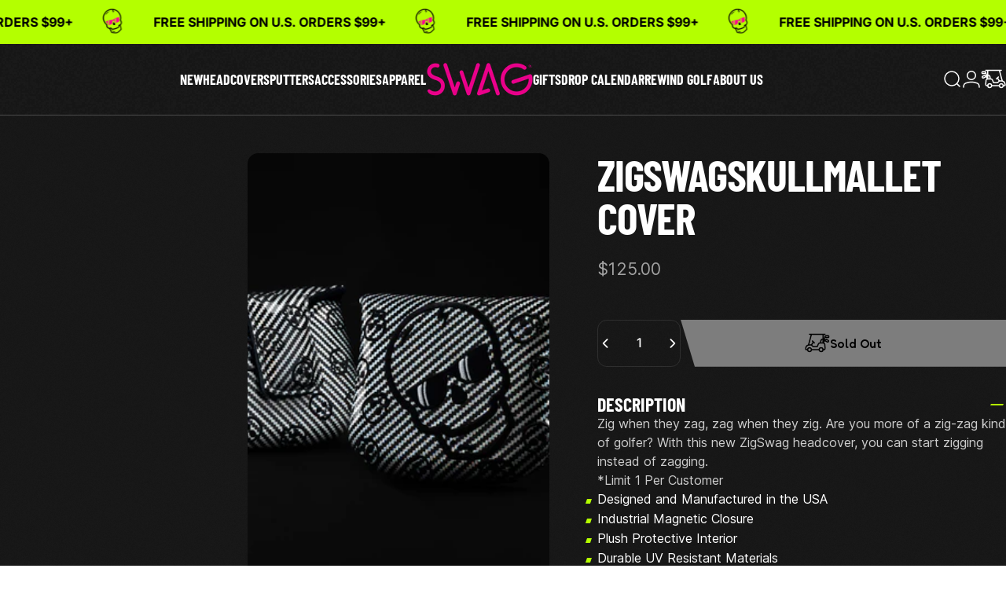

--- FILE ---
content_type: text/html; charset=utf-8
request_url: https://swag.golf/products/zigswag-skull-mallet-cover
body_size: 79588
content:
<!doctype html>
<html class="no-js" lang="en" dir="ltr">
  <head>
    <meta charset="utf-8">
    <meta http-equiv="X-UA-Compatible" content="IE=edge,chrome=1">
    <meta name="viewport" content="width=device-width,initial-scale=1">
    <meta name="theme-color" content="#b4ff00">
    <link rel="canonical" href="https://swag.golf/products/zigswag-skull-mallet-cover">
    <link rel="preconnect" href="https://cdn.shopify.com" crossorigin>
    <link rel="preconnect" href="https://fonts.shopifycdn.com" crossorigin>
    
    <link rel="dns-prefetch" href="https://productreviews.shopifycdn.com">
    <link rel="dns-prefetch" href="https://ajax.googleapis.com">
    <link rel="dns-prefetch" href="https://maps.googleapis.com">
    <link rel="dns-prefetch" href="https://maps.gstatic.com">
    
    <link rel="preconnect" href="https://fonts.googleapis.com">
    <link rel="preconnect" href="https://fonts.gstatic.com" crossorigin>
    <link href="https://fonts.googleapis.com/css2?family=Fredoka:wght@300..700&display=swap" rel="stylesheet">
    <meta name="google-site-verification" content="hoG-oXOP12icE9nZ7VSrrkiVmUyzl1365soBNXJSxpk">
    <!-- Google tag (gtag.js) -->
    <script async src="https://www.googletagmanager.com/gtag/js?id=AW-11113386091"></script>
    <script>
      window.dataLayer = window.dataLayer || [];
      function gtag() {
        dataLayer.push(arguments);
      }
      gtag('js', new Date());
      gtag('config', 'AW-11113386091');
    </script>

    <!-- Meta Pixel Code -->
    <script>
      !(function (f, b, e, v, n, t, s) {
        if (f.fbq) return;
        n = f.fbq = function () {
          n.callMethod ? n.callMethod.apply(n, arguments) : n.queue.push(arguments);
        };
        if (!f._fbq) f._fbq = n;
        n.push = n;
        n.loaded = !0;
        n.version = '2.0';
        n.queue = [];
        t = b.createElement(e);
        t.async = !0;
        t.src = v;
        s = b.getElementsByTagName(e)[0];
        s.parentNode.insertBefore(t, s);
      })(window, document, 'script', 'https://connect.facebook.net/en_US/fbevents.js');
      fbq('init', '539370581627497');
      fbq('track', 'PageView');
    </script>
    
    <noscript
      ><img
        height="1"
        width="1"
        style="display:none"
        src="https://www.facebook.com/tr?id=539370581627497&ev=PageView&noscript=1"
        loading="lazy"
    ></noscript>
    
    <!-- End Meta Pixel Code -->

    <!-- Twitter conversion tracking base code -->
    <script>
      !(function (e, t, n, s, u, a) {
        e.twq ||
          ((s = e.twq =
            function () {
              s.exe ? s.exe.apply(s, arguments) : s.queue.push(arguments);
            }),
          (s.version = '1.1'),
          (s.queue = []),
          (u = t.createElement(n)),
          (u.async = !0),
          (u.src = 'https://static.ads-twitter.com/uwt.js'),
          (a = t.getElementsByTagName(n)[0]),
          a.parentNode.insertBefore(u, a));
      })(window, document, 'script');
      twq('config', 'om22w');
    </script>
    <!-- End Twitter conversion tracking base code -->

    <style data-shopify="">
      @font-face {
        font-family: 'swag';
        src: url('//swag.golf/cdn/shop/t/226/assets/swag.eot?v=151142947873594989611710969154?rivzg6');
        src: url('//swag.golf/cdn/shop/t/226/assets/swag.eot?v=151142947873594989611710969154?rivzg6#iefix')
            format('embedded-opentype'),
          url('//swag.golf/cdn/shop/t/226/assets/swag.ttf?v=66586619912415334711710969155?rivzg6') format('truetype'),
          url('//swag.golf/cdn/shop/t/226/assets/swag.woff?v=133460165776896197721710969155?rivzg6') format('woff'),
          url('//swag.golf/cdn/shop/t/226/assets/swag.svg?v=84303745361281547361710969154?rivzg6#swag') format('svg');
        font-weight: normal;
        font-style: normal;
        font-display: block;
      }
    </style>
    <link href="//swag.golf/cdn/shop/t/324/assets/swag-fonts.css?v=55082997976080327341746047850" rel="stylesheet" type="text/css" media="all" />
    <link href="//swag.golf/cdn/shop/t/324/assets/custom-styling.css?v=169523226708831517151746047507" rel="stylesheet" type="text/css" media="all" />
<link rel="shortcut icon" href="//swag.golf/cdn/shop/files/SWAG-faviconDripSkull.png?crop=center&height=32&v=1613517679&width=32" type="image/png"><script src="//swag.golf/cdn/shop/t/324/assets/instagram-widget.js?v=102903590120950000781733598044" defer></script>
    <link href="//swag.golf/cdn/shop/t/324/assets/instagram-widget.css?v=51117317068012802271746047509" rel="stylesheet" type="text/css" media="all" />
    <title>Zigswag Skull Mallet Cover &ndash; Swag Golf Co</title><meta name="description" content="Zig when they zag, zag when they zig. Are you more of a zig-zag kind of golfer? With this new ZigSwag headcover, you can start zigging instead of zagging. *Limit 1 Per Customer Designed and Manufactured in the USA Industrial Magnetic Closure Plush Protective Interior Durable UV Resistant Materials Do you prefer to zig ">
<meta property="og:site_name" content="Swag Golf Co">
<meta property="og:url" content="https://swag.golf/products/zigswag-skull-mallet-cover">
<meta property="og:title" content="Zigswag Skull Mallet Cover">
<meta property="og:type" content="product">
<meta property="og:description" content="Zig when they zag, zag when they zig. Are you more of a zig-zag kind of golfer? With this new ZigSwag headcover, you can start zigging instead of zagging. *Limit 1 Per Customer Designed and Manufactured in the USA Industrial Magnetic Closure Plush Protective Interior Durable UV Resistant Materials Do you prefer to zig "><meta property="og:image" content="http://swag.golf/cdn/shop/files/TBA-Skulls-1000-9.jpg?v=1762199301">
  <meta property="og:image:secure_url" content="https://swag.golf/cdn/shop/files/TBA-Skulls-1000-9.jpg?v=1762199301">
  <meta property="og:image:width" content="1000">
  <meta property="og:image:height" content="1000"><meta name="twitter:site" content="@https://x.com/swaggolfco">
<meta name="twitter:card" content="summary_large_image">
<meta name="twitter:title" content="Zigswag Skull Mallet Cover">
<meta name="twitter:description" content="Zig when they zag, zag when they zig. Are you more of a zig-zag kind of golfer? With this new ZigSwag headcover, you can start zigging instead of zagging. *Limit 1 Per Customer Designed and Manufactured in the USA Industrial Magnetic Closure Plush Protective Interior Durable UV Resistant Materials Do you prefer to zig ">
<style data-shopify>@font-face {
  font-family: Inter;
  font-weight: 700;
  font-style: normal;
  font-display: swap;
  src: url("//swag.golf/cdn/fonts/inter/inter_n7.02711e6b374660cfc7915d1afc1c204e633421e4.woff2") format("woff2"),
       url("//swag.golf/cdn/fonts/inter/inter_n7.6dab87426f6b8813070abd79972ceaf2f8d3b012.woff") format("woff");
}
@font-face {
  font-family: Inter;
  font-weight: 500;
  font-style: normal;
  font-display: swap;
  src: url("//swag.golf/cdn/fonts/inter/inter_n5.d7101d5e168594dd06f56f290dd759fba5431d97.woff2") format("woff2"),
       url("//swag.golf/cdn/fonts/inter/inter_n5.5332a76bbd27da00474c136abb1ca3cbbf259068.woff") format("woff");
}
@font-face {
  font-family: Inter;
  font-weight: 700;
  font-style: normal;
  font-display: swap;
  src: url("//swag.golf/cdn/fonts/inter/inter_n7.02711e6b374660cfc7915d1afc1c204e633421e4.woff2") format("woff2"),
       url("//swag.golf/cdn/fonts/inter/inter_n7.6dab87426f6b8813070abd79972ceaf2f8d3b012.woff") format("woff");
}
@font-face {
  font-family: Inter;
  font-weight: 400;
  font-style: normal;
  font-display: swap;
  src: url("//swag.golf/cdn/fonts/inter/inter_n4.b2a3f24c19b4de56e8871f609e73ca7f6d2e2bb9.woff2") format("woff2"),
       url("//swag.golf/cdn/fonts/inter/inter_n4.af8052d517e0c9ffac7b814872cecc27ae1fa132.woff") format("woff");
}
@font-face {
  font-family: Inter;
  font-weight: 700;
  font-style: normal;
  font-display: swap;
  src: url("//swag.golf/cdn/fonts/inter/inter_n7.02711e6b374660cfc7915d1afc1c204e633421e4.woff2") format("woff2"),
       url("//swag.golf/cdn/fonts/inter/inter_n7.6dab87426f6b8813070abd79972ceaf2f8d3b012.woff") format("woff");
}
@font-face {
  font-family: Inter;
  font-weight: 400;
  font-style: italic;
  font-display: swap;
  src: url("//swag.golf/cdn/fonts/inter/inter_i4.feae1981dda792ab80d117249d9c7e0f1017e5b3.woff2") format("woff2"),
       url("//swag.golf/cdn/fonts/inter/inter_i4.62773b7113d5e5f02c71486623cf828884c85c6e.woff") format("woff");
}
@font-face {
  font-family: Inter;
  font-weight: 700;
  font-style: italic;
  font-display: swap;
  src: url("//swag.golf/cdn/fonts/inter/inter_i7.b377bcd4cc0f160622a22d638ae7e2cd9b86ea4c.woff2") format("woff2"),
       url("//swag.golf/cdn/fonts/inter/inter_i7.7c69a6a34e3bb44fcf6f975857e13b9a9b25beb4.woff") format("woff");
}
:root {
    /*! General */
    --color-base-text: 255 255 255;
    --color-base-highlight: 180 255 0;
    --color-base-background: 23 23 23;
    --color-base-button: 180 255 0;
    --color-base-button-gradient: #b4ff00;
    --color-base-button-text: 23 23 23;
    --color-keyboard-focus: 11 97 205;
    --color-shadow: 168 232 226;
    --color-price: 180 255 0;
    --color-sale-price: 225 29 72;
    --color-sale-tag: 225 29 72;
    --color-sale-tag-text: 255 255 255;
    --color-rating: 180 255 0;
    --color-placeholder: 23 23 23;
    --color-success-text: 77 124 15;
    --color-success-background: 247 254 231;
    --color-error-text: 190 18 60;
    --color-error-background: 255 241 242;
    --color-info-text: 180 83 9;
    --color-info-background: 255 251 235;
    
    /*! Menu and drawers */
    --color-drawer-text: 255 255 255;
    --color-drawer-background: 23 23 23;
    --color-drawer-button-background: 255 255 255;
    --color-drawer-button-gradient: #ffffff;
    --color-drawer-button-text: 23 23 23;
    --color-drawer-overlay: 23 23 23;

    /*! Product card */
    --card-radius: var(--rounded-card);
    --card-border-width: 0.0rem;
    --card-border-opacity: 0.0;
    --card-shadow-opacity: 0.1;
    --card-shadow-horizontal-offset: 0.0rem;
    --card-shadow-vertical-offset: 0.0rem;

    /*! Buttons */
    --buttons-radius: var(--rounded-button);
    --buttons-border-width: 2px;
    --buttons-border-opacity: 1.0;
    --buttons-shadow-opacity: 0.0;
    --buttons-shadow-horizontal-offset: 0px;
    --buttons-shadow-vertical-offset: 0px;

    /*! Inputs */
    --inputs-radius: var(--rounded-input);
    --inputs-border-width: 0px;
    --inputs-border-opacity: 0.65;

    /*! Spacing */
    --sp-0d5: 0.125rem;
    --sp-1: 0.25rem;
    --sp-1d5: 0.375rem;
    --sp-2: 0.5rem;
    --sp-2d5: 0.625rem;
    --sp-3: 0.75rem;
    --sp-3d5: 0.875rem;
    --sp-4: 1rem;
    --sp-4d5: 1.125rem;
    --sp-5: 1.25rem;
    --sp-5d5: 1.375rem;
    --sp-6: 1.5rem;
    --sp-6d5: 1.625rem;
    --sp-7: 1.75rem;
    --sp-7d5: 1.875rem;
    --sp-8: 2rem;
    --sp-8d5: 2.125rem;
    --sp-9: 2.25rem;
    --sp-9d5: 2.375rem;
    --sp-10: 2.5rem;
    --sp-10d5: 2.625rem;
    --sp-11: 2.75rem;
    --sp-12: 3rem;
    --sp-13: 3.25rem;
    --sp-14: 3.5rem;
    --sp-15: 3.875rem;
    --sp-16: 4rem;
    --sp-18: 4.5rem;
    --sp-20: 5rem;
    --sp-23: 5.625rem;
    --sp-24: 6rem;
    --sp-28: 7rem;
    --sp-32: 8rem;
    --sp-36: 9rem;
    --sp-40: 10rem;
    --sp-44: 11rem;
    --sp-48: 12rem;
    --sp-52: 13rem;
    --sp-56: 14rem;
    --sp-60: 15rem;
    --sp-64: 16rem;
    --sp-72: 18rem;
    --sp-80: 20rem;
    --sp-96: 24rem;
    --sp-100: 32rem;

    /*! Font family */
    --font-heading-family: Inter, sans-serif;
    --font-heading-style: normal;
    --font-heading-weight: 700;
    --font-heading-line-height: 1;
    --font-heading-letter-spacing: -0.03em;
    

    --font-body-family: Inter, sans-serif;
    --font-body-style: normal;
    --font-body-weight: 400;
    --font-body-line-height: 1.2;
    --font-body-letter-spacing: 0.0em;

    --font-navigation-family: var(--font-body-family);
    --font-navigation-size: clamp(0.875rem, 0.748rem + 0.3174vw, 1.125rem);
    

    --font-button-family: var(--font-body-family);
    --font-button-size: clamp(0.875rem, 0.8115rem + 0.1587vw, 1.0rem);
    

    --font-product-family: var(--font-body-family);
    --font-product-size: clamp(1.0rem, 0.873rem + 0.3175vw, 1.25rem);
    

    /*! Font size */
    --text-3xs: 0.625rem;
    --text-2xs: 0.6875rem;
    --text-xs: 0.75rem;
    --text-2sm: 0.8125rem;
    --text-sm: 0.875rem;
    --text-base: 1.0rem;
    --text-lg: 1.125rem;
    --text-xl: 1.25rem;
    --text-2xl: 1.5rem;
    --text-3xl: 1.875rem;
    --text-4xl: 2.25rem;
    --text-5xl: 3.0rem;
    --text-6xl: 3.75rem;
    --text-7xl: 4.5rem;
    --text-8xl: 6.0rem;

    /*! Layout */
    --page-width: 1900px;
    --gap-padding: clamp(var(--sp-5), 2.526vw, var(--sp-12));
    --grid-gap: clamp(40px, 20vw, 60px);
    --page-padding: var(--sp-5);
    --page-container: min(calc(100vw - var(--scrollbar-width, 0px) - var(--page-padding) * 2), var(--page-width));
    --rounded-button: 0.75rem;
    --rounded-input: 0.75rem;
    --rounded-card: clamp(var(--sp-2d5), 1.053vw, var(--sp-5));
    --rounded-block: clamp(var(--sp-2d5), 1.053vw, var(--sp-5));

    /*! Other */
    --icon-weight: 1.5px;
  }

  @media screen and (min-width: 1024px) {
    :root {
      --page-padding: var(--sp-9);
    }
  }

  @media screen and (min-width: 1280px) {
    :root {
      --gap-padding: var(--sp-12);
      --page-padding: var(--sp-12);
    }
  }

  @media screen and (min-width: 1536px) {
    :root {
      --page-padding: max(var(--sp-12), 50vw - var(--scrollbar-width, 0px)/2 - var(--page-width)/2);
    }
  }</style>
  <link rel="preload" as="font" href="//swag.golf/cdn/fonts/inter/inter_n4.b2a3f24c19b4de56e8871f609e73ca7f6d2e2bb9.woff2" type="font/woff2" crossorigin>
  

  <link rel="preload" as="font" href="//swag.golf/cdn/fonts/inter/inter_n7.02711e6b374660cfc7915d1afc1c204e633421e4.woff2" type="font/woff2" crossorigin>
  
<link href="//swag.golf/cdn/shop/t/324/assets/theme.css?v=146742182106272886771763526627" rel="stylesheet" type="text/css" media="all" /><link href="//swag.golf/cdn/shop/t/324/assets/custom-css.css?v=88823421328203126761758575220" rel="stylesheet" type="text/css" media="all" />

    <link
      rel="stylesheet"
      href="//swag.golf/cdn/shop/t/324/assets/apps.css?v=33379580047112446221733598045"
      media="print"
      fetchpriority="low"
      onload="this.media='all'"
    >
    <script>window.performance && window.performance.mark && window.performance.mark('shopify.content_for_header.start');</script><meta id="shopify-digital-wallet" name="shopify-digital-wallet" content="/26220470/digital_wallets/dialog">
<meta name="shopify-checkout-api-token" content="342d5f6f9387b8ae2f20f0f864d3eeff">
<meta id="in-context-paypal-metadata" data-shop-id="26220470" data-venmo-supported="true" data-environment="production" data-locale="en_US" data-paypal-v4="true" data-currency="USD">
<link rel="alternate" type="application/json+oembed" href="https://swag.golf/products/zigswag-skull-mallet-cover.oembed">
<script async="async" src="/checkouts/internal/preloads.js?locale=en-US"></script>
<link rel="preconnect" href="https://shop.app" crossorigin="anonymous">
<script async="async" src="https://shop.app/checkouts/internal/preloads.js?locale=en-US&shop_id=26220470" crossorigin="anonymous"></script>
<script id="apple-pay-shop-capabilities" type="application/json">{"shopId":26220470,"countryCode":"US","currencyCode":"USD","merchantCapabilities":["supports3DS"],"merchantId":"gid:\/\/shopify\/Shop\/26220470","merchantName":"Swag Golf Co","requiredBillingContactFields":["postalAddress","email","phone"],"requiredShippingContactFields":["postalAddress","email","phone"],"shippingType":"shipping","supportedNetworks":["visa","masterCard","amex","discover","elo","jcb"],"total":{"type":"pending","label":"Swag Golf Co","amount":"1.00"},"shopifyPaymentsEnabled":true,"supportsSubscriptions":true}</script>
<script id="shopify-features" type="application/json">{"accessToken":"342d5f6f9387b8ae2f20f0f864d3eeff","betas":["rich-media-storefront-analytics"],"domain":"swag.golf","predictiveSearch":true,"shopId":26220470,"locale":"en"}</script>
<script>var Shopify = Shopify || {};
Shopify.shop = "swag-golf-co.myshopify.com";
Shopify.locale = "en";
Shopify.currency = {"active":"USD","rate":"1.0"};
Shopify.country = "US";
Shopify.theme = {"name":"Swag Golf Production","id":140649431229,"schema_name":"SHERO","schema_version":"1.5.1","theme_store_id":null,"role":"main"};
Shopify.theme.handle = "null";
Shopify.theme.style = {"id":null,"handle":null};
Shopify.cdnHost = "swag.golf/cdn";
Shopify.routes = Shopify.routes || {};
Shopify.routes.root = "/";</script>
<script type="module">!function(o){(o.Shopify=o.Shopify||{}).modules=!0}(window);</script>
<script>!function(o){function n(){var o=[];function n(){o.push(Array.prototype.slice.apply(arguments))}return n.q=o,n}var t=o.Shopify=o.Shopify||{};t.loadFeatures=n(),t.autoloadFeatures=n()}(window);</script>
<script>
  window.ShopifyPay = window.ShopifyPay || {};
  window.ShopifyPay.apiHost = "shop.app\/pay";
  window.ShopifyPay.redirectState = null;
</script>
<script id="shop-js-analytics" type="application/json">{"pageType":"product"}</script>
<script defer="defer" async type="module" src="//swag.golf/cdn/shopifycloud/shop-js/modules/v2/client.init-shop-cart-sync_BT-GjEfc.en.esm.js"></script>
<script defer="defer" async type="module" src="//swag.golf/cdn/shopifycloud/shop-js/modules/v2/chunk.common_D58fp_Oc.esm.js"></script>
<script defer="defer" async type="module" src="//swag.golf/cdn/shopifycloud/shop-js/modules/v2/chunk.modal_xMitdFEc.esm.js"></script>
<script type="module">
  await import("//swag.golf/cdn/shopifycloud/shop-js/modules/v2/client.init-shop-cart-sync_BT-GjEfc.en.esm.js");
await import("//swag.golf/cdn/shopifycloud/shop-js/modules/v2/chunk.common_D58fp_Oc.esm.js");
await import("//swag.golf/cdn/shopifycloud/shop-js/modules/v2/chunk.modal_xMitdFEc.esm.js");

  window.Shopify.SignInWithShop?.initShopCartSync?.({"fedCMEnabled":true,"windoidEnabled":true});

</script>
<script defer="defer" async type="module" src="//swag.golf/cdn/shopifycloud/shop-js/modules/v2/client.payment-terms_Ci9AEqFq.en.esm.js"></script>
<script defer="defer" async type="module" src="//swag.golf/cdn/shopifycloud/shop-js/modules/v2/chunk.common_D58fp_Oc.esm.js"></script>
<script defer="defer" async type="module" src="//swag.golf/cdn/shopifycloud/shop-js/modules/v2/chunk.modal_xMitdFEc.esm.js"></script>
<script type="module">
  await import("//swag.golf/cdn/shopifycloud/shop-js/modules/v2/client.payment-terms_Ci9AEqFq.en.esm.js");
await import("//swag.golf/cdn/shopifycloud/shop-js/modules/v2/chunk.common_D58fp_Oc.esm.js");
await import("//swag.golf/cdn/shopifycloud/shop-js/modules/v2/chunk.modal_xMitdFEc.esm.js");

  
</script>
<script>
  window.Shopify = window.Shopify || {};
  if (!window.Shopify.featureAssets) window.Shopify.featureAssets = {};
  window.Shopify.featureAssets['shop-js'] = {"shop-cart-sync":["modules/v2/client.shop-cart-sync_DZOKe7Ll.en.esm.js","modules/v2/chunk.common_D58fp_Oc.esm.js","modules/v2/chunk.modal_xMitdFEc.esm.js"],"init-fed-cm":["modules/v2/client.init-fed-cm_B6oLuCjv.en.esm.js","modules/v2/chunk.common_D58fp_Oc.esm.js","modules/v2/chunk.modal_xMitdFEc.esm.js"],"shop-cash-offers":["modules/v2/client.shop-cash-offers_D2sdYoxE.en.esm.js","modules/v2/chunk.common_D58fp_Oc.esm.js","modules/v2/chunk.modal_xMitdFEc.esm.js"],"shop-login-button":["modules/v2/client.shop-login-button_QeVjl5Y3.en.esm.js","modules/v2/chunk.common_D58fp_Oc.esm.js","modules/v2/chunk.modal_xMitdFEc.esm.js"],"pay-button":["modules/v2/client.pay-button_DXTOsIq6.en.esm.js","modules/v2/chunk.common_D58fp_Oc.esm.js","modules/v2/chunk.modal_xMitdFEc.esm.js"],"shop-button":["modules/v2/client.shop-button_DQZHx9pm.en.esm.js","modules/v2/chunk.common_D58fp_Oc.esm.js","modules/v2/chunk.modal_xMitdFEc.esm.js"],"avatar":["modules/v2/client.avatar_BTnouDA3.en.esm.js"],"init-windoid":["modules/v2/client.init-windoid_CR1B-cfM.en.esm.js","modules/v2/chunk.common_D58fp_Oc.esm.js","modules/v2/chunk.modal_xMitdFEc.esm.js"],"init-shop-for-new-customer-accounts":["modules/v2/client.init-shop-for-new-customer-accounts_C_vY_xzh.en.esm.js","modules/v2/client.shop-login-button_QeVjl5Y3.en.esm.js","modules/v2/chunk.common_D58fp_Oc.esm.js","modules/v2/chunk.modal_xMitdFEc.esm.js"],"init-shop-email-lookup-coordinator":["modules/v2/client.init-shop-email-lookup-coordinator_BI7n9ZSv.en.esm.js","modules/v2/chunk.common_D58fp_Oc.esm.js","modules/v2/chunk.modal_xMitdFEc.esm.js"],"init-shop-cart-sync":["modules/v2/client.init-shop-cart-sync_BT-GjEfc.en.esm.js","modules/v2/chunk.common_D58fp_Oc.esm.js","modules/v2/chunk.modal_xMitdFEc.esm.js"],"shop-toast-manager":["modules/v2/client.shop-toast-manager_DiYdP3xc.en.esm.js","modules/v2/chunk.common_D58fp_Oc.esm.js","modules/v2/chunk.modal_xMitdFEc.esm.js"],"init-customer-accounts":["modules/v2/client.init-customer-accounts_D9ZNqS-Q.en.esm.js","modules/v2/client.shop-login-button_QeVjl5Y3.en.esm.js","modules/v2/chunk.common_D58fp_Oc.esm.js","modules/v2/chunk.modal_xMitdFEc.esm.js"],"init-customer-accounts-sign-up":["modules/v2/client.init-customer-accounts-sign-up_iGw4briv.en.esm.js","modules/v2/client.shop-login-button_QeVjl5Y3.en.esm.js","modules/v2/chunk.common_D58fp_Oc.esm.js","modules/v2/chunk.modal_xMitdFEc.esm.js"],"shop-follow-button":["modules/v2/client.shop-follow-button_CqMgW2wH.en.esm.js","modules/v2/chunk.common_D58fp_Oc.esm.js","modules/v2/chunk.modal_xMitdFEc.esm.js"],"checkout-modal":["modules/v2/client.checkout-modal_xHeaAweL.en.esm.js","modules/v2/chunk.common_D58fp_Oc.esm.js","modules/v2/chunk.modal_xMitdFEc.esm.js"],"shop-login":["modules/v2/client.shop-login_D91U-Q7h.en.esm.js","modules/v2/chunk.common_D58fp_Oc.esm.js","modules/v2/chunk.modal_xMitdFEc.esm.js"],"lead-capture":["modules/v2/client.lead-capture_BJmE1dJe.en.esm.js","modules/v2/chunk.common_D58fp_Oc.esm.js","modules/v2/chunk.modal_xMitdFEc.esm.js"],"payment-terms":["modules/v2/client.payment-terms_Ci9AEqFq.en.esm.js","modules/v2/chunk.common_D58fp_Oc.esm.js","modules/v2/chunk.modal_xMitdFEc.esm.js"]};
</script>
<script>(function() {
  var isLoaded = false;
  function asyncLoad() {
    if (isLoaded) return;
    isLoaded = true;
    var urls = ["https:\/\/tools.luckyorange.com\/core\/lo.js?site-id=eedfd28e\u0026shop=swag-golf-co.myshopify.com","https:\/\/cdn.shopify.com\/s\/files\/1\/2622\/0470\/t\/324\/assets\/loy_26220470.js?v=1734042624\u0026shop=swag-golf-co.myshopify.com","https:\/\/cdn.rebuyengine.com\/onsite\/js\/rebuy.js?shop=swag-golf-co.myshopify.com","https:\/\/aiodstag.cirkleinc.com\/?shop=swag-golf-co.myshopify.com","https:\/\/kp-9dfa.klickly.com\/boa.js?v=41\u0026tw=1\u0026ga4=1\u0026version=v2\u0026platform=shopify\u0026account_id=1380\u0026b_type_cart=1405990e814ab93a\u0026b_type_visit=32ddcd1eca8f4626\u0026b_type_checkout=bb2a7d30b6a89f56\u0026shop=swag-golf-co.myshopify.com"];
    for (var i = 0; i < urls.length; i++) {
      var s = document.createElement('script');
      s.type = 'text/javascript';
      s.async = true;
      s.src = urls[i];
      var x = document.getElementsByTagName('script')[0];
      x.parentNode.insertBefore(s, x);
    }
  };
  if(window.attachEvent) {
    window.attachEvent('onload', asyncLoad);
  } else {
    window.addEventListener('load', asyncLoad, false);
  }
})();</script>
<script id="__st">var __st={"a":26220470,"offset":-21600,"reqid":"1a8c4cc8-0f06-45ea-905c-0b351eb603a1-1769102313","pageurl":"swag.golf\/products\/zigswag-skull-mallet-cover","u":"ab48242b352a","p":"product","rtyp":"product","rid":7481454264509};</script>
<script>window.ShopifyPaypalV4VisibilityTracking = true;</script>
<script id="captcha-bootstrap">!function(){'use strict';const t='contact',e='account',n='new_comment',o=[[t,t],['blogs',n],['comments',n],[t,'customer']],c=[[e,'customer_login'],[e,'guest_login'],[e,'recover_customer_password'],[e,'create_customer']],r=t=>t.map((([t,e])=>`form[action*='/${t}']:not([data-nocaptcha='true']) input[name='form_type'][value='${e}']`)).join(','),a=t=>()=>t?[...document.querySelectorAll(t)].map((t=>t.form)):[];function s(){const t=[...o],e=r(t);return a(e)}const i='password',u='form_key',d=['recaptcha-v3-token','g-recaptcha-response','h-captcha-response',i],f=()=>{try{return window.sessionStorage}catch{return}},m='__shopify_v',_=t=>t.elements[u];function p(t,e,n=!1){try{const o=window.sessionStorage,c=JSON.parse(o.getItem(e)),{data:r}=function(t){const{data:e,action:n}=t;return t[m]||n?{data:e,action:n}:{data:t,action:n}}(c);for(const[e,n]of Object.entries(r))t.elements[e]&&(t.elements[e].value=n);n&&o.removeItem(e)}catch(o){console.error('form repopulation failed',{error:o})}}const l='form_type',E='cptcha';function T(t){t.dataset[E]=!0}const w=window,h=w.document,L='Shopify',v='ce_forms',y='captcha';let A=!1;((t,e)=>{const n=(g='f06e6c50-85a8-45c8-87d0-21a2b65856fe',I='https://cdn.shopify.com/shopifycloud/storefront-forms-hcaptcha/ce_storefront_forms_captcha_hcaptcha.v1.5.2.iife.js',D={infoText:'Protected by hCaptcha',privacyText:'Privacy',termsText:'Terms'},(t,e,n)=>{const o=w[L][v],c=o.bindForm;if(c)return c(t,g,e,D).then(n);var r;o.q.push([[t,g,e,D],n]),r=I,A||(h.body.append(Object.assign(h.createElement('script'),{id:'captcha-provider',async:!0,src:r})),A=!0)});var g,I,D;w[L]=w[L]||{},w[L][v]=w[L][v]||{},w[L][v].q=[],w[L][y]=w[L][y]||{},w[L][y].protect=function(t,e){n(t,void 0,e),T(t)},Object.freeze(w[L][y]),function(t,e,n,w,h,L){const[v,y,A,g]=function(t,e,n){const i=e?o:[],u=t?c:[],d=[...i,...u],f=r(d),m=r(i),_=r(d.filter((([t,e])=>n.includes(e))));return[a(f),a(m),a(_),s()]}(w,h,L),I=t=>{const e=t.target;return e instanceof HTMLFormElement?e:e&&e.form},D=t=>v().includes(t);t.addEventListener('submit',(t=>{const e=I(t);if(!e)return;const n=D(e)&&!e.dataset.hcaptchaBound&&!e.dataset.recaptchaBound,o=_(e),c=g().includes(e)&&(!o||!o.value);(n||c)&&t.preventDefault(),c&&!n&&(function(t){try{if(!f())return;!function(t){const e=f();if(!e)return;const n=_(t);if(!n)return;const o=n.value;o&&e.removeItem(o)}(t);const e=Array.from(Array(32),(()=>Math.random().toString(36)[2])).join('');!function(t,e){_(t)||t.append(Object.assign(document.createElement('input'),{type:'hidden',name:u})),t.elements[u].value=e}(t,e),function(t,e){const n=f();if(!n)return;const o=[...t.querySelectorAll(`input[type='${i}']`)].map((({name:t})=>t)),c=[...d,...o],r={};for(const[a,s]of new FormData(t).entries())c.includes(a)||(r[a]=s);n.setItem(e,JSON.stringify({[m]:1,action:t.action,data:r}))}(t,e)}catch(e){console.error('failed to persist form',e)}}(e),e.submit())}));const S=(t,e)=>{t&&!t.dataset[E]&&(n(t,e.some((e=>e===t))),T(t))};for(const o of['focusin','change'])t.addEventListener(o,(t=>{const e=I(t);D(e)&&S(e,y())}));const B=e.get('form_key'),M=e.get(l),P=B&&M;t.addEventListener('DOMContentLoaded',(()=>{const t=y();if(P)for(const e of t)e.elements[l].value===M&&p(e,B);[...new Set([...A(),...v().filter((t=>'true'===t.dataset.shopifyCaptcha))])].forEach((e=>S(e,t)))}))}(h,new URLSearchParams(w.location.search),n,t,e,['guest_login'])})(!0,!0)}();</script>
<script integrity="sha256-4kQ18oKyAcykRKYeNunJcIwy7WH5gtpwJnB7kiuLZ1E=" data-source-attribution="shopify.loadfeatures" defer="defer" src="//swag.golf/cdn/shopifycloud/storefront/assets/storefront/load_feature-a0a9edcb.js" crossorigin="anonymous"></script>
<script crossorigin="anonymous" defer="defer" src="//swag.golf/cdn/shopifycloud/storefront/assets/shopify_pay/storefront-65b4c6d7.js?v=20250812"></script>
<script data-source-attribution="shopify.dynamic_checkout.dynamic.init">var Shopify=Shopify||{};Shopify.PaymentButton=Shopify.PaymentButton||{isStorefrontPortableWallets:!0,init:function(){window.Shopify.PaymentButton.init=function(){};var t=document.createElement("script");t.src="https://swag.golf/cdn/shopifycloud/portable-wallets/latest/portable-wallets.en.js",t.type="module",document.head.appendChild(t)}};
</script>
<script data-source-attribution="shopify.dynamic_checkout.buyer_consent">
  function portableWalletsHideBuyerConsent(e){var t=document.getElementById("shopify-buyer-consent"),n=document.getElementById("shopify-subscription-policy-button");t&&n&&(t.classList.add("hidden"),t.setAttribute("aria-hidden","true"),n.removeEventListener("click",e))}function portableWalletsShowBuyerConsent(e){var t=document.getElementById("shopify-buyer-consent"),n=document.getElementById("shopify-subscription-policy-button");t&&n&&(t.classList.remove("hidden"),t.removeAttribute("aria-hidden"),n.addEventListener("click",e))}window.Shopify?.PaymentButton&&(window.Shopify.PaymentButton.hideBuyerConsent=portableWalletsHideBuyerConsent,window.Shopify.PaymentButton.showBuyerConsent=portableWalletsShowBuyerConsent);
</script>
<script>
  function portableWalletsCleanup(e){e&&e.src&&console.error("Failed to load portable wallets script "+e.src);var t=document.querySelectorAll("shopify-accelerated-checkout .shopify-payment-button__skeleton, shopify-accelerated-checkout-cart .wallet-cart-button__skeleton"),e=document.getElementById("shopify-buyer-consent");for(let e=0;e<t.length;e++)t[e].remove();e&&e.remove()}function portableWalletsNotLoadedAsModule(e){e instanceof ErrorEvent&&"string"==typeof e.message&&e.message.includes("import.meta")&&"string"==typeof e.filename&&e.filename.includes("portable-wallets")&&(window.removeEventListener("error",portableWalletsNotLoadedAsModule),window.Shopify.PaymentButton.failedToLoad=e,"loading"===document.readyState?document.addEventListener("DOMContentLoaded",window.Shopify.PaymentButton.init):window.Shopify.PaymentButton.init())}window.addEventListener("error",portableWalletsNotLoadedAsModule);
</script>

<script type="module" src="https://swag.golf/cdn/shopifycloud/portable-wallets/latest/portable-wallets.en.js" onError="portableWalletsCleanup(this)" crossorigin="anonymous"></script>
<script nomodule>
  document.addEventListener("DOMContentLoaded", portableWalletsCleanup);
</script>

<link id="shopify-accelerated-checkout-styles" rel="stylesheet" media="screen" href="https://swag.golf/cdn/shopifycloud/portable-wallets/latest/accelerated-checkout-backwards-compat.css" crossorigin="anonymous">
<style id="shopify-accelerated-checkout-cart">
        #shopify-buyer-consent {
  margin-top: 1em;
  display: inline-block;
  width: 100%;
}

#shopify-buyer-consent.hidden {
  display: none;
}

#shopify-subscription-policy-button {
  background: none;
  border: none;
  padding: 0;
  text-decoration: underline;
  font-size: inherit;
  cursor: pointer;
}

#shopify-subscription-policy-button::before {
  box-shadow: none;
}

      </style>

<script>window.performance && window.performance.mark && window.performance.mark('shopify.content_for_header.end');</script>

    <script src="//swag.golf/cdn/shop/t/324/assets/vendor.js?v=36974529011275555061733598046" defer="defer"></script>
    <script src="//swag.golf/cdn/shop/t/324/assets/theme.js?v=166634575980888351601733812292" defer="defer"></script><script>
  document.documentElement.classList.replace('no-js', 'js');

  window.theme = window.theme || {};
  theme.routes = {
    shop_url: 'https://swag.golf',
    root_url: '/',
    cart_url: '/cart',
    cart_add_url: '/cart/add',
    cart_change_url: '/cart/change',
    cart_update_url: '/cart/update',
    search_url: '/search',
    predictive_search_url: '/search/suggest',
  };

  theme.variantStrings = {
    preOrder: "Pre-order",
    addToCart: "Add to cart",
    soldOut: "Sold Out",
    unavailable: "Unavailable",
  };

  theme.shippingCalculatorStrings = {
    error: "One or more errors occurred while retrieving the shipping rates:",
    notFound: "Sorry, we do not ship to your address.",
    oneResult: "There is one shipping rate for your address:",
    multipleResults: "There are multiple shipping rates for your address:",
  };

  theme.recipientFormStrings = {
    expanded: `Gift card recipient form expanded`,
    collapsed: `Gift card recipient form collapsed`,
  };

  theme.dateStrings = {
    d: `d`,
    day: `Day`,
    days: `Days`,
    h: `h`,
    hour: `Hour`,
    hours: `Hours`,
    m: `m`,
    minute: `Min`,
    minutes: `Mins`,
    s: `s`,
    second: `Sec`,
    seconds: `Secs`,
  };

  theme.strings = {
    recentlyViewedEmpty: "Your recently viewed is empty.",
    close: "Close",
    next: "Next",
    previous: "Previous",
    qrImageAlt: "QR code — scan to redeem gift card"
  };
  theme.settings = {
    cartType: "drawer",
    isCartTemplate: false,
    pswpModule: "\/\/swag.golf\/cdn\/shop\/t\/324\/assets\/photoswipe.min.js?v=41760041872977459911733598045",
    themeName: 'Concept',
    themeVersion: '1.5.1',
    agencyId: ''
  };// We save the product ID in local storage to be eventually used for recently viewed section
    try {
      const recentlyViewedProducts = new Set(JSON.parse(window.localStorage.getItem(`${theme.settings.themeName}:recently-viewed`) || '[]'));

      recentlyViewedProducts.delete(7481454264509); // Delete first to re-move the product
      recentlyViewedProducts.add(7481454264509);

      window.localStorage.setItem(`${theme.settings.themeName}:recently-viewed`, JSON.stringify(Array.from(recentlyViewedProducts.values()).reverse()));
    } catch (e) {
      // Safari in private mode does not allow setting item, we silently fail
    }</script>
<script>window.is_hulkpo_installed=true</script><!-- BEGIN app block: shopify://apps/instafeed/blocks/head-block/c447db20-095d-4a10-9725-b5977662c9d5 --><link rel="preconnect" href="https://cdn.nfcube.com/">
<link rel="preconnect" href="https://scontent.cdninstagram.com/">


  <script>
    document.addEventListener('DOMContentLoaded', function () {
      let instafeedScript = document.createElement('script');

      
        instafeedScript.src = 'https://cdn.nfcube.com/instafeed-86e3d2f02c129b0de602ed98a9efe33e.js';
      

      document.body.appendChild(instafeedScript);
    });
  </script>





<!-- END app block --><!-- BEGIN app block: shopify://apps/yotpo-product-reviews/blocks/reviews_tab/eb7dfd7d-db44-4334-bc49-c893b51b36cf -->



<!-- END app block --><!-- BEGIN app block: shopify://apps/ta-labels-badges/blocks/bss-pl-config-data/91bfe765-b604-49a1-805e-3599fa600b24 --><script
    id='bss-pl-config-data'
>
	let TAE_StoreId = "47561";
	if (typeof BSS_PL == 'undefined' || TAE_StoreId !== "") {
  		var BSS_PL = {};
		BSS_PL.storeId = 47561;
		BSS_PL.currentPlan = "ten_usd";
		BSS_PL.apiServerProduction = "https://product-labels.tech-arms.io";
		BSS_PL.publicAccessToken = "d02cf5723924afc0b45a5e5590c3dc00";
		BSS_PL.customerTags = "null";
		BSS_PL.customerId = "null";
		BSS_PL.storeIdCustomOld = 10678;
		BSS_PL.storeIdOldWIthPriority = 12200;
		BSS_PL.storeIdOptimizeAppendLabel = 59637
		BSS_PL.optimizeCodeIds = null; 
		BSS_PL.extendedFeatureIds = null;
		BSS_PL.integration = {"laiReview":{"status":0,"config":[]}};
		BSS_PL.settingsData  = {};
		BSS_PL.configProductMetafields = [];
		BSS_PL.configVariantMetafields = [];
		
		BSS_PL.configData = [].concat({"id":187642,"name":"Collectors Club","priority":0,"enable_priority":0,"enable":1,"pages":"2,3,4,7,1","related_product_tag":null,"first_image_tags":null,"img_url":"1761763105928-722113380-SWAG_COLLECTORS-CLUB_LOGO_MAIN.png","public_img_url":"https://cdn.shopify.com/s/files/1/2622/0470/files/1761763105928-722113380-SWAG_COLLECTORS-CLUB_LOGO_MAIN_f7a8192d-f2f6-4e18-bc94-b868af8be8c1.png?v=1761763759","position":2,"apply":null,"product_type":0,"exclude_products":6,"collection_image_type":0,"product":"8107465605309","variant":"","collection":"","exclude_product_ids":"","collection_image":"","inventory":0,"tags":"","excludeTags":"","vendors":"","from_price":null,"to_price":null,"domain_id":47561,"locations":"","enable_allowed_countries":0,"locales":"","enable_allowed_locales":0,"enable_visibility_date":0,"from_date":null,"to_date":null,"enable_discount_range":0,"discount_type":1,"discount_from":null,"discount_to":null,"label_text":"New%20arrival","label_text_color":"#ffffff","label_text_background_color":{"type":"hex","value":"#4482B4ff"},"label_text_font_size":12,"label_text_no_image":1,"label_text_in_stock":"In Stock","label_text_out_stock":"Sold out","label_shadow":{"blur":0,"h_offset":0,"v_offset":0},"label_opacity":100,"topBottom_padding":4,"border_radius":"0px 0px 0px 0px","border_style":"none","border_size":"0","border_color":"#000000","label_shadow_color":"#808080","label_text_style":0,"label_text_font_family":null,"label_text_font_url":null,"customer_label_preview_image":null,"label_preview_image":"https://cdn.shopify.com/s/files/1/2622/0470/files/Halloween-2025-Skeleton-King-of-Diamonds-Driver-1000-1.jpg?v=1760636518","label_text_enable":0,"customer_tags":"","exclude_customer_tags":"","customer_type":"allcustomers","exclude_customers":"all_customer_tags","label_on_image":"2","label_type":1,"badge_type":0,"custom_selector":null,"margin":{"type":"px","value":{"top":0,"left":0,"right":0,"bottom":0}},"mobile_margin":{"type":"px","value":{"top":0,"left":0,"right":0,"bottom":0}},"margin_top":0,"margin_bottom":0,"mobile_height_label":null,"mobile_width_label":30,"mobile_font_size_label":12,"emoji":null,"emoji_position":null,"transparent_background":null,"custom_page":null,"check_custom_page":false,"include_custom_page":null,"check_include_custom_page":false,"margin_left":0,"instock":null,"price_range_from":null,"price_range_to":null,"enable_price_range":0,"enable_product_publish":0,"customer_selected_product":null,"selected_product":null,"product_publish_from":null,"product_publish_to":null,"enable_countdown_timer":0,"option_format_countdown":0,"countdown_time":null,"option_end_countdown":null,"start_day_countdown":null,"countdown_type":1,"countdown_daily_from_time":null,"countdown_daily_to_time":null,"countdown_interval_start_time":null,"countdown_interval_length":null,"countdown_interval_break_length":null,"public_url_s3":"https://production-labels-bucket.s3.us-east-2.amazonaws.com/public/static/base/images/customer/47561/1761763105928-722113380-SWAG_COLLECTORS-CLUB_LOGO_MAIN.png","enable_visibility_period":0,"visibility_period":1,"createdAt":"2025-10-29T18:44:50.000Z","customer_ids":"","exclude_customer_ids":"","angle":0,"toolTipText":"","label_shape":"3","label_shape_type":2,"mobile_fixed_percent_label":"percentage","desktop_width_label":18,"desktop_height_label":null,"desktop_fixed_percent_label":"percentage","mobile_position":0,"desktop_label_unlimited_top":0,"desktop_label_unlimited_left":82,"mobile_label_unlimited_top":0,"mobile_label_unlimited_left":0,"mobile_margin_top":0,"mobile_margin_left":0,"mobile_config_label_enable":0,"mobile_default_config":1,"mobile_margin_bottom":0,"enable_fixed_time":0,"fixed_time":null,"statusLabelHoverText":0,"labelHoverTextLink":{"url":"","is_open_in_newtab":true},"labelAltText":"","statusLabelAltText":0,"enable_badge_stock":0,"badge_stock_style":1,"badge_stock_config":null,"enable_multi_badge":0,"animation_type":7,"animation_duration":2,"animation_repeat_option":1,"animation_repeat":1,"desktop_show_badges":1,"mobile_show_badges":1,"desktop_show_labels":1,"mobile_show_labels":1,"label_text_unlimited_stock":"Unlimited Stock","img_plan_id":13,"label_badge_type":"image","deletedAt":null,"desktop_lock_aspect_ratio":true,"mobile_lock_aspect_ratio":true,"img_aspect_ratio":1,"preview_board_width":303,"preview_board_height":303,"set_size_on_mobile":true,"set_position_on_mobile":true,"set_margin_on_mobile":true,"from_stock":null,"to_stock":null,"condition_product_title":"{\"enable\":false,\"type\":1,\"content\":\"\"}","conditions_apply_type":"{\"discount\":1,\"price\":1,\"inventory\":1}","public_font_url":null,"font_size_ratio":0.5,"group_ids":"[]","metafields":"{\"valueProductMetafield\":[],\"valueVariantMetafield\":[],\"matching_type\":1,\"metafield_type\":1}","no_ratio_height":true,"updatedAt":"2025-10-29T18:49:20.000Z","multipleBadge":null,"translations":[],"label_id":187642,"label_text_id":187642,"bg_style":"solid"},{"id":180131,"name":"LOTTERY","priority":0,"enable_priority":0,"enable":1,"pages":"2,3,4,7","related_product_tag":null,"first_image_tags":null,"img_url":"","public_img_url":"","position":0,"apply":null,"product_type":2,"exclude_products":6,"collection_image_type":0,"product":"","variant":"","collection":"","exclude_product_ids":"","collection_image":"","inventory":0,"tags":"badge_lottery","excludeTags":"","vendors":"","from_price":null,"to_price":null,"domain_id":47561,"locations":"","enable_allowed_countries":0,"locales":"","enable_allowed_locales":0,"enable_visibility_date":0,"from_date":null,"to_date":null,"enable_discount_range":0,"discount_type":1,"discount_from":null,"discount_to":null,"label_text":"%3Cp%3E%3Cstrong%3ELOTTERY%3C/strong%3E%3C/p%3E","label_text_color":"#000000","label_text_background_color":{"type":"hex","value":"#ffde2fff"},"label_text_font_size":18,"label_text_no_image":1,"label_text_in_stock":"In Stock","label_text_out_stock":"Sold out","label_shadow":{"blur":0,"h_offset":0,"v_offset":0},"label_opacity":100,"topBottom_padding":4,"border_radius":"32px 32px 32px 32px","border_style":"none","border_size":"0","border_color":"#000000","label_shadow_color":"#808080","label_text_style":0,"label_text_font_family":null,"label_text_font_url":null,"customer_label_preview_image":null,"label_preview_image":null,"label_text_enable":1,"customer_tags":"","exclude_customer_tags":"","customer_type":"allcustomers","exclude_customers":"all_customer_tags","label_on_image":"1","label_type":1,"badge_type":0,"custom_selector":null,"margin":{"type":"px","value":{"top":0,"left":0,"right":0,"bottom":0}},"mobile_margin":{"type":"px","value":{"top":0,"left":0,"right":0,"bottom":0}},"margin_top":4,"margin_bottom":0,"mobile_height_label":20,"mobile_width_label":75,"mobile_font_size_label":14,"emoji":null,"emoji_position":null,"transparent_background":null,"custom_page":null,"check_custom_page":false,"include_custom_page":null,"check_include_custom_page":false,"margin_left":2,"instock":null,"price_range_from":null,"price_range_to":null,"enable_price_range":0,"enable_product_publish":0,"customer_selected_product":null,"selected_product":null,"product_publish_from":null,"product_publish_to":null,"enable_countdown_timer":0,"option_format_countdown":0,"countdown_time":null,"option_end_countdown":null,"start_day_countdown":null,"countdown_type":1,"countdown_daily_from_time":null,"countdown_daily_to_time":null,"countdown_interval_start_time":null,"countdown_interval_length":null,"countdown_interval_break_length":null,"public_url_s3":"","enable_visibility_period":0,"visibility_period":1,"createdAt":"2025-08-19T23:36:50.000Z","customer_ids":"","exclude_customer_ids":"","angle":0,"toolTipText":"","label_shape":"rectangle","label_shape_type":1,"mobile_fixed_percent_label":"fixed","desktop_width_label":100,"desktop_height_label":25,"desktop_fixed_percent_label":"fixed","mobile_position":0,"desktop_label_unlimited_top":4,"desktop_label_unlimited_left":2,"mobile_label_unlimited_top":4,"mobile_label_unlimited_left":2,"mobile_margin_top":4,"mobile_margin_left":2,"mobile_config_label_enable":0,"mobile_default_config":1,"mobile_margin_bottom":0,"enable_fixed_time":0,"fixed_time":null,"statusLabelHoverText":0,"labelHoverTextLink":{"url":"","is_open_in_newtab":true},"labelAltText":"","statusLabelAltText":0,"enable_badge_stock":0,"badge_stock_style":1,"badge_stock_config":null,"enable_multi_badge":0,"animation_type":0,"animation_duration":2,"animation_repeat_option":0,"animation_repeat":0,"desktop_show_badges":1,"mobile_show_badges":1,"desktop_show_labels":1,"mobile_show_labels":1,"label_text_unlimited_stock":"Unlimited Stock","img_plan_id":13,"label_badge_type":"text","deletedAt":null,"desktop_lock_aspect_ratio":true,"mobile_lock_aspect_ratio":true,"img_aspect_ratio":1,"preview_board_width":490,"preview_board_height":490,"set_size_on_mobile":true,"set_position_on_mobile":true,"set_margin_on_mobile":true,"from_stock":null,"to_stock":null,"condition_product_title":"{\"enable\":false,\"type\":1,\"content\":\"\"}","conditions_apply_type":"{\"discount\":1,\"price\":1,\"inventory\":1}","public_font_url":null,"font_size_ratio":null,"group_ids":"[]","metafields":"{\"valueProductMetafield\":[],\"valueVariantMetafield\":[],\"matching_type\":1,\"metafield_type\":1}","no_ratio_height":true,"updatedAt":"2025-11-13T22:23:42.000Z","multipleBadge":null,"translations":[],"label_id":180131,"label_text_id":180131,"bg_style":"solid"},{"id":169863,"name":"Rewind Logo","priority":0,"enable_priority":0,"enable":1,"pages":"2,3,4,7,5","related_product_tag":null,"first_image_tags":null,"img_url":"1747945976025-308884128-REWIND_LogoSuite-01.png","public_img_url":"https://cdn.shopify.com/s/files/1/2622/0470/files/1747945976025-308884128-REWIND_LogoSuite-01_48ed3694-bccc-48c7-9c56-b9df81c114bd.png?v=1747946163","position":6,"apply":null,"product_type":2,"exclude_products":6,"collection_image_type":0,"product":"","variant":"","collection":"","exclude_product_ids":"","collection_image":"","inventory":1,"tags":"badge_shock-drop,rewind","excludeTags":"","vendors":"","from_price":null,"to_price":null,"domain_id":47561,"locations":"","enable_allowed_countries":0,"locales":"","enable_allowed_locales":0,"enable_visibility_date":0,"from_date":null,"to_date":null,"enable_discount_range":0,"discount_type":1,"discount_from":null,"discount_to":null,"label_text":"New%20arrival","label_text_color":"#ffffff","label_text_background_color":{"type":"hex","value":"#ff7f50ff"},"label_text_font_size":12,"label_text_no_image":1,"label_text_in_stock":"In Stock","label_text_out_stock":"Sold out","label_shadow":{"blur":0,"h_offset":0,"v_offset":0},"label_opacity":100,"topBottom_padding":4,"border_radius":"0px 0px 0px 0px","border_style":"none","border_size":"0","border_color":"#000000","label_shadow_color":"#808080","label_text_style":0,"label_text_font_family":null,"label_text_font_url":null,"customer_label_preview_image":"https://cdn.shopify.com/s/files/1/2622/0470/files/Ace-Ventura-Loohoozher-Driver-1.jpg?v=1747074612","label_preview_image":"https://cdn.shopify.com/s/files/1/2622/0470/files/Ace-Ventura-Loohoozher-Driver-1.jpg?v=1747074612","label_text_enable":0,"customer_tags":"","exclude_customer_tags":"","customer_type":"allcustomers","exclude_customers":"all_customer_tags","label_on_image":"2","label_type":1,"badge_type":0,"custom_selector":null,"margin":{"type":"px","value":{"top":0,"left":0,"right":0,"bottom":0}},"mobile_margin":{"type":"px","value":{"top":0,"left":0,"right":0,"bottom":0}},"margin_top":0,"margin_bottom":0,"mobile_height_label":-1,"mobile_width_label":30,"mobile_font_size_label":12,"emoji":null,"emoji_position":null,"transparent_background":null,"custom_page":null,"check_custom_page":false,"include_custom_page":null,"check_include_custom_page":false,"margin_left":0,"instock":null,"price_range_from":null,"price_range_to":null,"enable_price_range":0,"enable_product_publish":0,"customer_selected_product":null,"selected_product":null,"product_publish_from":null,"product_publish_to":null,"enable_countdown_timer":0,"option_format_countdown":0,"countdown_time":null,"option_end_countdown":null,"start_day_countdown":null,"countdown_type":1,"countdown_daily_from_time":null,"countdown_daily_to_time":null,"countdown_interval_start_time":null,"countdown_interval_length":null,"countdown_interval_break_length":null,"public_url_s3":"https://production-labels-bucket.s3.us-east-2.amazonaws.com/public/static/base/images/customer/47561/1747945976025-308884128-REWIND_LogoSuite-01.png","enable_visibility_period":0,"visibility_period":1,"createdAt":"2025-05-22T20:32:13.000Z","customer_ids":"","exclude_customer_ids":"","angle":0,"toolTipText":"","label_shape":"rectangle","label_shape_type":1,"mobile_fixed_percent_label":"percentage","desktop_width_label":25,"desktop_height_label":-1,"desktop_fixed_percent_label":"percentage","mobile_position":6,"desktop_label_unlimited_top":101,"desktop_label_unlimited_left":0,"mobile_label_unlimited_top":101,"mobile_label_unlimited_left":0,"mobile_margin_top":0,"mobile_margin_left":0,"mobile_config_label_enable":0,"mobile_default_config":1,"mobile_margin_bottom":0,"enable_fixed_time":0,"fixed_time":null,"statusLabelHoverText":0,"labelHoverTextLink":{"url":"","is_open_in_newtab":true},"labelAltText":"","statusLabelAltText":0,"enable_badge_stock":0,"badge_stock_style":1,"badge_stock_config":null,"enable_multi_badge":0,"animation_type":7,"animation_duration":2,"animation_repeat_option":1,"animation_repeat":1,"desktop_show_badges":1,"mobile_show_badges":1,"desktop_show_labels":1,"mobile_show_labels":1,"label_text_unlimited_stock":"Unlimited Stock","img_plan_id":13,"label_badge_type":"image","deletedAt":null,"desktop_lock_aspect_ratio":true,"mobile_lock_aspect_ratio":true,"img_aspect_ratio":1,"preview_board_width":448,"preview_board_height":448,"set_size_on_mobile":true,"set_position_on_mobile":true,"set_margin_on_mobile":true,"from_stock":0,"to_stock":0,"condition_product_title":"{\"enabled\":false,\"type\":1,\"content\":\"\"}","conditions_apply_type":"{\"discount\":1,\"price\":1,\"inventory\":1}","public_font_url":null,"font_size_ratio":0.5,"group_ids":"[]","metafields":"{\"valueProductMetafield\":[],\"valueVariantMetafield\":[],\"matching_type\":1,\"metafield_type\":1}","no_ratio_height":false,"updatedAt":"2025-05-23T15:09:18.000Z","multipleBadge":null,"translations":[],"label_id":169863,"label_text_id":169863,"bg_style":"solid"},{"id":158051,"name":"Shock Drop","priority":0,"enable_priority":0,"enable":1,"pages":"1,2,3,4","related_product_tag":null,"first_image_tags":null,"img_url":"1739730526922-956897235-ShockDropBadge.png","public_img_url":"https://cdn.shopify.com/s/files/1/2622/0470/files/1739730526922-956897235-ShockDropBadge_5765159a-fcca-47c5-adcf-e1ad6f0004ef.png?v=1739732883","position":8,"apply":null,"product_type":2,"exclude_products":6,"collection_image_type":0,"product":"","variant":"","collection":"","exclude_product_ids":"","collection_image":"","inventory":1,"tags":"badge_shock-drop","excludeTags":"","vendors":"","from_price":null,"to_price":null,"domain_id":47561,"locations":"","enable_allowed_countries":0,"locales":"","enable_allowed_locales":0,"enable_visibility_date":0,"from_date":null,"to_date":null,"enable_discount_range":0,"discount_type":1,"discount_from":null,"discount_to":null,"label_text":"New%20arrival","label_text_color":"#ffffff","label_text_background_color":{"type":"hex","value":"#ff7f50ff"},"label_text_font_size":12,"label_text_no_image":1,"label_text_in_stock":"In Stock","label_text_out_stock":"Sold out","label_shadow":{"blur":0,"h_offset":0,"v_offset":0},"label_opacity":100,"topBottom_padding":4,"border_radius":"0px 0px 0px 0px","border_style":"none","border_size":"0","border_color":"#000000","label_shadow_color":"#808080","label_text_style":0,"label_text_font_family":null,"label_text_font_url":null,"customer_label_preview_image":"/static/adminhtml/images/sample-bg.webp","label_preview_image":"/static/adminhtml/images/sample-bg.webp","label_text_enable":0,"customer_tags":"","exclude_customer_tags":"","customer_type":"allcustomers","exclude_customers":"all_customer_tags","label_on_image":"2","label_type":1,"badge_type":0,"custom_selector":null,"margin":{"type":"px","value":{"top":0,"left":0,"right":0,"bottom":0}},"mobile_margin":{"type":"px","value":{"top":0,"left":0,"right":0,"bottom":0}},"margin_top":0,"margin_bottom":0,"mobile_height_label":-1,"mobile_width_label":30,"mobile_font_size_label":12,"emoji":null,"emoji_position":null,"transparent_background":null,"custom_page":null,"check_custom_page":false,"include_custom_page":null,"check_include_custom_page":false,"margin_left":0,"instock":null,"price_range_from":null,"price_range_to":null,"enable_price_range":0,"enable_product_publish":0,"customer_selected_product":null,"selected_product":null,"product_publish_from":null,"product_publish_to":null,"enable_countdown_timer":0,"option_format_countdown":0,"countdown_time":null,"option_end_countdown":null,"start_day_countdown":null,"countdown_type":1,"countdown_daily_from_time":null,"countdown_daily_to_time":null,"countdown_interval_start_time":null,"countdown_interval_length":null,"countdown_interval_break_length":null,"public_url_s3":"https://production-labels-bucket.s3.us-east-2.amazonaws.com/public/static/base/images/customer/47561/1739730526922-956897235-ShockDropBadge.png","enable_visibility_period":0,"visibility_period":1,"createdAt":"2025-02-16T18:31:26.000Z","customer_ids":"","exclude_customer_ids":"","angle":0,"toolTipText":"","label_shape":"rectangle","label_shape_type":1,"mobile_fixed_percent_label":"percentage","desktop_width_label":30,"desktop_height_label":-1,"desktop_fixed_percent_label":"percentage","mobile_position":0,"desktop_label_unlimited_top":101,"desktop_label_unlimited_left":70,"mobile_label_unlimited_top":0,"mobile_label_unlimited_left":0,"mobile_margin_top":0,"mobile_margin_left":0,"mobile_config_label_enable":0,"mobile_default_config":1,"mobile_margin_bottom":0,"enable_fixed_time":0,"fixed_time":null,"statusLabelHoverText":0,"labelHoverTextLink":{"url":"","is_open_in_newtab":true},"labelAltText":"","statusLabelAltText":0,"enable_badge_stock":0,"badge_stock_style":1,"badge_stock_config":null,"enable_multi_badge":0,"animation_type":1,"animation_duration":2,"animation_repeat_option":1,"animation_repeat":1,"desktop_show_badges":1,"mobile_show_badges":1,"desktop_show_labels":1,"mobile_show_labels":1,"label_text_unlimited_stock":"Unlimited Stock","img_plan_id":13,"label_badge_type":"image","deletedAt":null,"desktop_lock_aspect_ratio":true,"mobile_lock_aspect_ratio":true,"img_aspect_ratio":1,"preview_board_width":448,"preview_board_height":481,"set_size_on_mobile":true,"set_position_on_mobile":true,"set_margin_on_mobile":true,"from_stock":0,"to_stock":0,"condition_product_title":"{\"enabled\":false,\"type\":1,\"content\":\"\"}","conditions_apply_type":"{\"discount\":1,\"price\":1,\"inventory\":1}","public_font_url":null,"font_size_ratio":0.5,"group_ids":"[]","metafields":null,"no_ratio_height":false,"updatedAt":"2025-03-17T14:16:34.000Z","multipleBadge":null,"translations":[],"label_id":158051,"label_text_id":158051,"bg_style":"solid"},{"id":156895,"name":"Limited Release Colorway","priority":0,"enable_priority":0,"enable":1,"pages":"2,3,4,7","related_product_tag":null,"first_image_tags":null,"img_url":"","public_img_url":"","position":0,"apply":null,"product_type":2,"exclude_products":6,"collection_image_type":0,"product":"","variant":"","collection":"","exclude_product_ids":"","collection_image":"","inventory":1,"tags":"badge_limited","excludeTags":"","vendors":"","from_price":null,"to_price":null,"domain_id":47561,"locations":"","enable_allowed_countries":0,"locales":"","enable_allowed_locales":0,"enable_visibility_date":0,"from_date":null,"to_date":null,"enable_discount_range":0,"discount_type":1,"discount_from":null,"discount_to":null,"label_text":"%3Cp%3E%3Cstrong%3ELIMITED%20RELEASE%20COLORWAY%3C/strong%3E%3C/p%3E","label_text_color":"#000000","label_text_background_color":{"type":"hex","value":"#ff0096ff"},"label_text_font_size":16,"label_text_no_image":1,"label_text_in_stock":"In Stock","label_text_out_stock":"Sold out","label_shadow":{"blur":"0","h_offset":0,"v_offset":0},"label_opacity":100,"topBottom_padding":4,"border_radius":"30px 30px 30px 30px","border_style":null,"border_size":null,"border_color":null,"label_shadow_color":"#808080","label_text_style":0,"label_text_font_family":null,"label_text_font_url":null,"customer_label_preview_image":"/static/adminhtml/images/sample.webp","label_preview_image":"/static/adminhtml/images/sample.webp","label_text_enable":1,"customer_tags":"","exclude_customer_tags":"","customer_type":"allcustomers","exclude_customers":"all_customer_tags","label_on_image":"1","label_type":1,"badge_type":0,"custom_selector":null,"margin":{"type":"px","value":{"top":0,"left":0,"right":0,"bottom":0}},"mobile_margin":{"type":"px","value":{"top":0,"left":0,"right":0,"bottom":0}},"margin_top":95,"margin_bottom":0,"mobile_height_label":35,"mobile_width_label":115,"mobile_font_size_label":12,"emoji":null,"emoji_position":null,"transparent_background":null,"custom_page":null,"check_custom_page":false,"include_custom_page":null,"check_include_custom_page":false,"margin_left":2,"instock":null,"price_range_from":null,"price_range_to":null,"enable_price_range":0,"enable_product_publish":0,"customer_selected_product":null,"selected_product":null,"product_publish_from":null,"product_publish_to":null,"enable_countdown_timer":0,"option_format_countdown":0,"countdown_time":null,"option_end_countdown":null,"start_day_countdown":null,"countdown_type":1,"countdown_daily_from_time":null,"countdown_daily_to_time":null,"countdown_interval_start_time":null,"countdown_interval_length":null,"countdown_interval_break_length":null,"public_url_s3":"","enable_visibility_period":0,"visibility_period":1,"createdAt":"2025-02-07T16:25:34.000Z","customer_ids":"","exclude_customer_ids":"","angle":0,"toolTipText":"","label_shape":"rectangle","label_shape_type":1,"mobile_fixed_percent_label":"fixed","desktop_width_label":160,"desktop_height_label":40,"desktop_fixed_percent_label":"fixed","mobile_position":0,"desktop_label_unlimited_top":91.684,"desktop_label_unlimited_left":2,"mobile_label_unlimited_top":92.7235,"mobile_label_unlimited_left":2,"mobile_margin_top":95,"mobile_margin_left":2,"mobile_config_label_enable":null,"mobile_default_config":1,"mobile_margin_bottom":0,"enable_fixed_time":0,"fixed_time":null,"statusLabelHoverText":0,"labelHoverTextLink":{"url":"","is_open_in_newtab":true},"labelAltText":"","statusLabelAltText":0,"enable_badge_stock":0,"badge_stock_style":1,"badge_stock_config":null,"enable_multi_badge":0,"animation_type":0,"animation_duration":2,"animation_repeat_option":0,"animation_repeat":0,"desktop_show_badges":1,"mobile_show_badges":1,"desktop_show_labels":1,"mobile_show_labels":1,"label_text_unlimited_stock":"Unlimited Stock","img_plan_id":0,"label_badge_type":"text","deletedAt":null,"desktop_lock_aspect_ratio":true,"mobile_lock_aspect_ratio":true,"img_aspect_ratio":1,"preview_board_width":448,"preview_board_height":481,"set_size_on_mobile":true,"set_position_on_mobile":false,"set_margin_on_mobile":false,"from_stock":0,"to_stock":0,"condition_product_title":"{\"enable\":false,\"type\":1,\"content\":\"\"}","conditions_apply_type":"{\"discount\":1,\"price\":1,\"inventory\":1}","public_font_url":null,"font_size_ratio":0.5,"group_ids":"[]","metafields":null,"no_ratio_height":false,"updatedAt":"2025-02-08T20:33:15.000Z","multipleBadge":null,"translations":[],"label_id":156895,"label_text_id":156895,"bg_style":"solid"},{"id":150378,"name":"Pre-Order","priority":0,"enable_priority":0,"enable":1,"pages":"1,2,3,4,7","related_product_tag":null,"first_image_tags":null,"img_url":"","public_img_url":"","position":0,"apply":0,"product_type":2,"exclude_products":6,"collection_image_type":0,"product":"","variant":"","collection":"","exclude_product_ids":"","collection_image":"","inventory":0,"tags":"badge_pre-order","excludeTags":"","vendors":"","from_price":null,"to_price":null,"domain_id":47561,"locations":"","enable_allowed_countries":0,"locales":"","enable_allowed_locales":0,"enable_visibility_date":0,"from_date":null,"to_date":null,"enable_discount_range":0,"discount_type":1,"discount_from":null,"discount_to":null,"label_text":"%3Cstrong%3EPRE-ORDER%3C/strong%3E","label_text_color":"#000000","label_text_background_color":{"type":"hex","value":"#00ffc8ff"},"label_text_font_size":18,"label_text_no_image":1,"label_text_in_stock":"In Stock","label_text_out_stock":"Sold out","label_shadow":{"blur":"0","h_offset":0,"v_offset":0},"label_opacity":100,"topBottom_padding":4,"border_radius":"32px 32px 32px 32px","border_style":"none","border_size":"0","border_color":"#000000","label_shadow_color":"#808080","label_text_style":0,"label_text_font_family":null,"label_text_font_url":null,"customer_label_preview_image":"/static/adminhtml/images/sample.webp","label_preview_image":"/static/adminhtml/images/sample.webp","label_text_enable":1,"customer_tags":"","exclude_customer_tags":"","customer_type":"allcustomers","exclude_customers":"all_customer_tags","label_on_image":"1","label_type":1,"badge_type":0,"custom_selector":null,"margin":{"type":"px","value":{"top":0,"left":0,"right":0,"bottom":0}},"mobile_margin":{"type":"px","value":{"top":0,"left":0,"right":0,"bottom":0}},"margin_top":4,"margin_bottom":0,"mobile_height_label":20,"mobile_width_label":94,"mobile_font_size_label":14,"emoji":null,"emoji_position":null,"transparent_background":"0","custom_page":null,"check_custom_page":false,"include_custom_page":null,"check_include_custom_page":false,"margin_left":2,"instock":null,"price_range_from":null,"price_range_to":null,"enable_price_range":0,"enable_product_publish":0,"customer_selected_product":null,"selected_product":null,"product_publish_from":null,"product_publish_to":null,"enable_countdown_timer":0,"option_format_countdown":0,"countdown_time":null,"option_end_countdown":null,"start_day_countdown":null,"countdown_type":1,"countdown_daily_from_time":null,"countdown_daily_to_time":null,"countdown_interval_start_time":null,"countdown_interval_length":"00:48:00","countdown_interval_break_length":"00:24:00","public_url_s3":"","enable_visibility_period":0,"visibility_period":1,"createdAt":"2024-12-14T16:11:18.000Z","customer_ids":"","exclude_customer_ids":"","angle":0,"toolTipText":"","label_shape":"rectangle","label_shape_type":1,"mobile_fixed_percent_label":"fixed","desktop_width_label":125,"desktop_height_label":35,"desktop_fixed_percent_label":"fixed","mobile_position":0,"desktop_label_unlimited_top":4,"desktop_label_unlimited_left":2,"mobile_label_unlimited_top":4,"mobile_label_unlimited_left":2,"mobile_margin_top":4,"mobile_margin_left":2,"mobile_config_label_enable":null,"mobile_default_config":1,"mobile_margin_bottom":0,"enable_fixed_time":0,"fixed_time":null,"statusLabelHoverText":0,"labelHoverTextLink":{"url":"","is_open_in_newtab":true},"labelAltText":"","statusLabelAltText":0,"enable_badge_stock":0,"badge_stock_style":1,"badge_stock_config":null,"enable_multi_badge":0,"animation_type":0,"animation_duration":2,"animation_repeat_option":0,"animation_repeat":0,"desktop_show_badges":1,"mobile_show_badges":1,"desktop_show_labels":1,"mobile_show_labels":1,"label_text_unlimited_stock":"Unlimited Stock","img_plan_id":0,"label_badge_type":"text","deletedAt":null,"desktop_lock_aspect_ratio":true,"mobile_lock_aspect_ratio":true,"img_aspect_ratio":1,"preview_board_width":448,"preview_board_height":481,"set_size_on_mobile":true,"set_position_on_mobile":false,"set_margin_on_mobile":true,"from_stock":0,"to_stock":0,"condition_product_title":"{\"enable\":false,\"type\":1,\"content\":\"\"}","conditions_apply_type":"{\"discount\":1,\"price\":1,\"inventory\":1}","public_font_url":null,"font_size_ratio":null,"group_ids":null,"metafields":"{\"valueProductMetafield\":[],\"valueVariantMetafield\":[],\"matching_type\":1,\"metafield_type\":1}","no_ratio_height":false,"updatedAt":"2025-08-16T18:25:46.000Z","multipleBadge":null,"translations":[],"label_id":150378,"label_text_id":150378,"bg_style":"solid"},{"id":135234,"name":"Free Standard Shipping US","priority":0,"enable_priority":0,"enable":1,"pages":"1,2,3,4,7","related_product_tag":null,"first_image_tags":null,"img_url":"","public_img_url":"","position":0,"apply":null,"product_type":2,"exclude_products":6,"collection_image_type":0,"product":"","variant":"","collection":"","exclude_product_ids":"","collection_image":"","inventory":1,"tags":"free_shipping","excludeTags":"","vendors":"","from_price":null,"to_price":null,"domain_id":47561,"locations":"","enable_allowed_countries":0,"locales":"","enable_allowed_locales":0,"enable_visibility_date":0,"from_date":null,"to_date":null,"enable_discount_range":0,"discount_type":1,"discount_from":null,"discount_to":null,"label_text":"FREE%20U.S.%20SHIPPING","label_text_color":"#000000","label_text_background_color":{"type":"hex","value":"#b4ff00ff"},"label_text_font_size":18,"label_text_no_image":1,"label_text_in_stock":"In Stock","label_text_out_stock":"Sold out","label_shadow":{"blur":"0","h_offset":0,"v_offset":0},"label_opacity":100,"topBottom_padding":4,"border_radius":"30px 30px 30px 30px","border_style":null,"border_size":null,"border_color":null,"label_shadow_color":"#808080","label_text_style":2,"label_text_font_family":null,"label_text_font_url":null,"customer_label_preview_image":"/static/adminhtml/images/sample.webp","label_preview_image":"/static/adminhtml/images/sample.webp","label_text_enable":1,"customer_tags":"","exclude_customer_tags":"","customer_type":"allcustomers","exclude_customers":"all_customer_tags","label_on_image":"1","label_type":1,"badge_type":0,"custom_selector":null,"margin":{"type":"px","value":{"top":0,"left":0,"right":0,"bottom":0}},"mobile_margin":{"type":"px","value":{"top":0,"left":0,"right":0,"bottom":0}},"margin_top":4,"margin_bottom":0,"mobile_height_label":20,"mobile_width_label":125,"mobile_font_size_label":12,"emoji":null,"emoji_position":null,"transparent_background":null,"custom_page":null,"check_custom_page":false,"include_custom_page":null,"check_include_custom_page":false,"margin_left":2,"instock":null,"price_range_from":null,"price_range_to":null,"enable_price_range":0,"enable_product_publish":0,"customer_selected_product":null,"selected_product":null,"product_publish_from":null,"product_publish_to":null,"enable_countdown_timer":0,"option_format_countdown":0,"countdown_time":null,"option_end_countdown":null,"start_day_countdown":null,"countdown_type":1,"countdown_daily_from_time":null,"countdown_daily_to_time":null,"countdown_interval_start_time":null,"countdown_interval_length":null,"countdown_interval_break_length":null,"public_url_s3":"","enable_visibility_period":0,"visibility_period":1,"createdAt":"2024-10-01T15:26:06.000Z","customer_ids":"","exclude_customer_ids":"","angle":0,"toolTipText":"","label_shape":"rectangle","label_shape_type":1,"mobile_fixed_percent_label":"fixed","desktop_width_label":205,"desktop_height_label":35,"desktop_fixed_percent_label":"fixed","mobile_position":0,"desktop_label_unlimited_top":0,"desktop_label_unlimited_left":0,"mobile_label_unlimited_top":0,"mobile_label_unlimited_left":0,"mobile_margin_top":4,"mobile_margin_left":2,"mobile_config_label_enable":null,"mobile_default_config":1,"mobile_margin_bottom":0,"enable_fixed_time":0,"fixed_time":null,"statusLabelHoverText":0,"labelHoverTextLink":{"url":"","is_open_in_newtab":true},"labelAltText":"","statusLabelAltText":0,"enable_badge_stock":0,"badge_stock_style":1,"badge_stock_config":null,"enable_multi_badge":0,"animation_type":0,"animation_duration":2,"animation_repeat_option":0,"animation_repeat":0,"desktop_show_badges":1,"mobile_show_badges":1,"desktop_show_labels":1,"mobile_show_labels":1,"label_text_unlimited_stock":"Unlimited Stock","img_plan_id":0,"label_badge_type":"text","deletedAt":null,"desktop_lock_aspect_ratio":true,"mobile_lock_aspect_ratio":true,"img_aspect_ratio":1,"preview_board_width":297,"preview_board_height":319,"set_size_on_mobile":true,"set_position_on_mobile":false,"set_margin_on_mobile":false,"from_stock":0,"to_stock":0,"condition_product_title":"{\"enable\":false,\"type\":1,\"content\":\"\"}","conditions_apply_type":"{}","public_font_url":null,"font_size_ratio":null,"group_ids":null,"metafields":null,"no_ratio_height":false,"updatedAt":"2024-10-01T22:47:55.000Z","multipleBadge":null,"translations":[],"label_id":135234,"label_text_id":135234,"bg_style":"solid"},{"id":135229,"name":"Boss Mallet","priority":0,"enable_priority":0,"enable":1,"pages":"2,4","related_product_tag":null,"first_image_tags":null,"img_url":"","public_img_url":"","position":0,"apply":null,"product_type":2,"exclude_products":6,"collection_image_type":0,"product":"","variant":"","collection":"","exclude_product_ids":"","collection_image":"","inventory":1,"tags":"mid_mallet","excludeTags":"","vendors":"","from_price":null,"to_price":null,"domain_id":47561,"locations":"","enable_allowed_countries":0,"locales":"","enable_allowed_locales":0,"enable_visibility_date":0,"from_date":null,"to_date":null,"enable_discount_range":0,"discount_type":1,"discount_from":null,"discount_to":null,"label_text":"MID-MALLET","label_text_color":"#000000","label_text_background_color":{"type":"hex","value":"#b3b3b3ff"},"label_text_font_size":18,"label_text_no_image":1,"label_text_in_stock":"In Stock","label_text_out_stock":"Sold out","label_shadow":{"blur":"0","h_offset":0,"v_offset":0},"label_opacity":100,"topBottom_padding":4,"border_radius":"32px 32px 32px 32px","border_style":null,"border_size":null,"border_color":null,"label_shadow_color":"#808080","label_text_style":2,"label_text_font_family":null,"label_text_font_url":null,"customer_label_preview_image":"/static/adminhtml/images/sample.webp","label_preview_image":"/static/adminhtml/images/sample.webp","label_text_enable":1,"customer_tags":"","exclude_customer_tags":"","customer_type":"allcustomers","exclude_customers":"all_customer_tags","label_on_image":"1","label_type":1,"badge_type":0,"custom_selector":null,"margin":{"type":"px","value":{"top":0,"left":0,"right":0,"bottom":0}},"mobile_margin":{"type":"px","value":{"top":0,"left":0,"right":0,"bottom":0}},"margin_top":95,"margin_bottom":0,"mobile_height_label":20,"mobile_width_label":90,"mobile_font_size_label":12,"emoji":null,"emoji_position":null,"transparent_background":null,"custom_page":null,"check_custom_page":false,"include_custom_page":null,"check_include_custom_page":false,"margin_left":5,"instock":null,"price_range_from":null,"price_range_to":null,"enable_price_range":0,"enable_product_publish":0,"customer_selected_product":null,"selected_product":null,"product_publish_from":null,"product_publish_to":null,"enable_countdown_timer":0,"option_format_countdown":0,"countdown_time":null,"option_end_countdown":null,"start_day_countdown":null,"countdown_type":1,"countdown_daily_from_time":null,"countdown_daily_to_time":null,"countdown_interval_start_time":null,"countdown_interval_length":null,"countdown_interval_break_length":null,"public_url_s3":"","enable_visibility_period":0,"visibility_period":1,"createdAt":"2024-10-01T14:44:46.000Z","customer_ids":"","exclude_customer_ids":"","angle":0,"toolTipText":"","label_shape":"rectangle","label_shape_type":1,"mobile_fixed_percent_label":"fixed","desktop_width_label":130,"desktop_height_label":30,"desktop_fixed_percent_label":"fixed","mobile_position":0,"desktop_label_unlimited_top":93.763,"desktop_label_unlimited_left":5,"mobile_label_unlimited_top":95,"mobile_label_unlimited_left":5,"mobile_margin_top":95,"mobile_margin_left":2,"mobile_config_label_enable":null,"mobile_default_config":1,"mobile_margin_bottom":0,"enable_fixed_time":0,"fixed_time":null,"statusLabelHoverText":0,"labelHoverTextLink":{"url":"","is_open_in_newtab":true},"labelAltText":"","statusLabelAltText":0,"enable_badge_stock":0,"badge_stock_style":1,"badge_stock_config":null,"enable_multi_badge":0,"animation_type":0,"animation_duration":2,"animation_repeat_option":0,"animation_repeat":0,"desktop_show_badges":1,"mobile_show_badges":1,"desktop_show_labels":1,"mobile_show_labels":1,"label_text_unlimited_stock":"Unlimited Stock","img_plan_id":0,"label_badge_type":"text","deletedAt":null,"desktop_lock_aspect_ratio":true,"mobile_lock_aspect_ratio":true,"img_aspect_ratio":1,"preview_board_width":448,"preview_board_height":481,"set_size_on_mobile":true,"set_position_on_mobile":true,"set_margin_on_mobile":false,"from_stock":0,"to_stock":0,"condition_product_title":"{\"enable\":false,\"type\":1,\"content\":\"\"}","conditions_apply_type":"{\"discount\":1,\"price\":1,\"inventory\":1}","public_font_url":null,"font_size_ratio":null,"group_ids":null,"metafields":null,"no_ratio_height":false,"updatedAt":"2025-01-13T16:33:41.000Z","multipleBadge":null,"translations":[],"label_id":135229,"label_text_id":135229,"bg_style":"solid"},{"id":128924,"name":"Untitled label","priority":0,"enable_priority":0,"enable":1,"pages":"1,2,3,4,7","related_product_tag":null,"first_image_tags":null,"img_url":"","public_img_url":"","position":0,"apply":0,"product_type":2,"exclude_products":6,"collection_image_type":0,"product":"","variant":"","collection":"","exclude_product_ids":"","collection_image":"","inventory":1,"tags":"badge_back in stock","excludeTags":"","vendors":"","from_price":null,"to_price":null,"domain_id":47561,"locations":"","enable_allowed_countries":0,"locales":"","enable_allowed_locales":0,"enable_visibility_date":0,"from_date":null,"to_date":null,"enable_discount_range":0,"discount_type":1,"discount_from":null,"discount_to":null,"label_text":"BACK%20IN%20STOCK","label_text_color":"#000000","label_text_background_color":{"type":"hex","value":"#00ffc8ff"},"label_text_font_size":18,"label_text_no_image":1,"label_text_in_stock":"In Stock","label_text_out_stock":"Sold out","label_shadow":{"blur":"0","h_offset":0,"v_offset":0},"label_opacity":100,"topBottom_padding":4,"border_radius":"32px 32px 32px 32px","border_style":null,"border_size":null,"border_color":null,"label_shadow_color":"#808080","label_text_style":2,"label_text_font_family":null,"label_text_font_url":null,"customer_label_preview_image":"/static/adminhtml/images/sample.webp","label_preview_image":"/static/adminhtml/images/sample.webp","label_text_enable":1,"customer_tags":"","exclude_customer_tags":"","customer_type":"allcustomers","exclude_customers":"all_customer_tags","label_on_image":"2","label_type":1,"badge_type":0,"custom_selector":null,"margin":{"type":"px","value":{"top":0,"left":0,"right":0,"bottom":0}},"mobile_margin":{"type":"px","value":{"top":0,"left":0,"right":0,"bottom":0}},"margin_top":4,"margin_bottom":0,"mobile_height_label":20,"mobile_width_label":120,"mobile_font_size_label":14,"emoji":null,"emoji_position":null,"transparent_background":null,"custom_page":null,"check_custom_page":false,"include_custom_page":null,"check_include_custom_page":false,"margin_left":2,"instock":null,"price_range_from":null,"price_range_to":null,"enable_price_range":0,"enable_product_publish":0,"customer_selected_product":null,"selected_product":null,"product_publish_from":null,"product_publish_to":null,"enable_countdown_timer":0,"option_format_countdown":0,"countdown_time":null,"option_end_countdown":null,"start_day_countdown":null,"countdown_type":1,"countdown_daily_from_time":null,"countdown_daily_to_time":null,"countdown_interval_start_time":null,"countdown_interval_length":"00:48:00","countdown_interval_break_length":"00:24:00","public_url_s3":"","enable_visibility_period":0,"visibility_period":1,"createdAt":"2024-08-13T20:15:46.000Z","customer_ids":"","exclude_customer_ids":"","angle":0,"toolTipText":"","label_shape":"rectangle","label_shape_type":1,"mobile_fixed_percent_label":"fixed","desktop_width_label":155,"desktop_height_label":35,"desktop_fixed_percent_label":"fixed","mobile_position":0,"desktop_label_unlimited_top":0,"desktop_label_unlimited_left":0,"mobile_label_unlimited_top":0,"mobile_label_unlimited_left":0,"mobile_margin_top":4,"mobile_margin_left":2,"mobile_config_label_enable":null,"mobile_default_config":1,"mobile_margin_bottom":0,"enable_fixed_time":0,"fixed_time":null,"statusLabelHoverText":0,"labelHoverTextLink":{"url":"","is_open_in_newtab":true},"labelAltText":"","statusLabelAltText":0,"enable_badge_stock":0,"badge_stock_style":1,"badge_stock_config":null,"enable_multi_badge":0,"animation_type":0,"animation_duration":2,"animation_repeat_option":0,"animation_repeat":0,"desktop_show_badges":1,"mobile_show_badges":1,"desktop_show_labels":1,"mobile_show_labels":1,"label_text_unlimited_stock":"Unlimited Stock","img_plan_id":0,"label_badge_type":"text","deletedAt":null,"desktop_lock_aspect_ratio":true,"mobile_lock_aspect_ratio":true,"img_aspect_ratio":1,"preview_board_width":448,"preview_board_height":481,"set_size_on_mobile":true,"set_position_on_mobile":false,"set_margin_on_mobile":true,"from_stock":0,"to_stock":0,"condition_product_title":"{\"enable\":false,\"type\":1,\"content\":\"\"}","conditions_apply_type":"{}","public_font_url":null,"font_size_ratio":null,"group_ids":null,"metafields":null,"no_ratio_height":false,"updatedAt":"2024-08-13T20:18:47.000Z","multipleBadge":null,"translations":[],"label_id":128924,"label_text_id":128924,"bg_style":"solid"},{"id":128876,"name":"NEW","priority":0,"enable_priority":0,"enable":1,"pages":"2,3,4,7","related_product_tag":null,"first_image_tags":null,"img_url":"","public_img_url":"","position":0,"apply":0,"product_type":2,"exclude_products":6,"collection_image_type":0,"product":"7839365169341","variant":"","collection":"","exclude_product_ids":"","collection_image":"","inventory":1,"tags":"badge_new,badge-new","excludeTags":"","vendors":"","from_price":null,"to_price":null,"domain_id":47561,"locations":"","enable_allowed_countries":0,"locales":"","enable_allowed_locales":0,"enable_visibility_date":0,"from_date":null,"to_date":null,"enable_discount_range":0,"discount_type":1,"discount_from":null,"discount_to":null,"label_text":"%3Cstrong%3ENEW%3C/strong%3E","label_text_color":"#000000","label_text_background_color":{"type":"hex","value":"#d800ffff"},"label_text_font_size":18,"label_text_no_image":1,"label_text_in_stock":"In Stock","label_text_out_stock":"Sold out","label_shadow":{"blur":"0","h_offset":0,"v_offset":0},"label_opacity":100,"topBottom_padding":4,"border_radius":"32px 32px 32px 32px","border_style":"none","border_size":"0","border_color":"#000000","label_shadow_color":"#808080","label_text_style":0,"label_text_font_family":null,"label_text_font_url":null,"customer_label_preview_image":"https://cdn.shopify.com/s/files/1/2622/0470/files/Core-Collection-ISLAND-VIBES-OVERSIZE-WASHINGTON-DRIVER-1000-1.jpg?v=1751936746","label_preview_image":"/static/adminhtml/images/sample.webp","label_text_enable":1,"customer_tags":"","exclude_customer_tags":"","customer_type":"allcustomers","exclude_customers":"all_customer_tags","label_on_image":"1","label_type":1,"badge_type":0,"custom_selector":null,"margin":{"type":"px","value":{"top":0,"left":0,"right":0,"bottom":0}},"mobile_margin":{"type":"px","value":{"top":0,"left":0,"right":0,"bottom":0}},"margin_top":5,"margin_bottom":0,"mobile_height_label":20,"mobile_width_label":50,"mobile_font_size_label":14,"emoji":null,"emoji_position":null,"transparent_background":"0","custom_page":null,"check_custom_page":false,"include_custom_page":null,"check_include_custom_page":false,"margin_left":5,"instock":null,"price_range_from":null,"price_range_to":null,"enable_price_range":0,"enable_product_publish":0,"customer_selected_product":null,"selected_product":null,"product_publish_from":null,"product_publish_to":null,"enable_countdown_timer":0,"option_format_countdown":0,"countdown_time":null,"option_end_countdown":null,"start_day_countdown":null,"countdown_type":1,"countdown_daily_from_time":null,"countdown_daily_to_time":null,"countdown_interval_start_time":null,"countdown_interval_length":"00:48:00","countdown_interval_break_length":"00:24:00","public_url_s3":"","enable_visibility_period":0,"visibility_period":1,"createdAt":"2024-08-13T14:30:42.000Z","customer_ids":"","exclude_customer_ids":"","angle":0,"toolTipText":"","label_shape":"rectangle","label_shape_type":1,"mobile_fixed_percent_label":"fixed","desktop_width_label":65,"desktop_height_label":25,"desktop_fixed_percent_label":"fixed","mobile_position":0,"desktop_label_unlimited_top":5,"desktop_label_unlimited_left":5,"mobile_label_unlimited_top":5,"mobile_label_unlimited_left":5,"mobile_margin_top":5,"mobile_margin_left":5,"mobile_config_label_enable":null,"mobile_default_config":1,"mobile_margin_bottom":0,"enable_fixed_time":0,"fixed_time":null,"statusLabelHoverText":0,"labelHoverTextLink":{"url":"","is_open_in_newtab":true},"labelAltText":"","statusLabelAltText":0,"enable_badge_stock":0,"badge_stock_style":1,"badge_stock_config":null,"enable_multi_badge":0,"animation_type":0,"animation_duration":2,"animation_repeat_option":0,"animation_repeat":0,"desktop_show_badges":1,"mobile_show_badges":1,"desktop_show_labels":1,"mobile_show_labels":1,"label_text_unlimited_stock":"Unlimited Stock","img_plan_id":0,"label_badge_type":"text","deletedAt":null,"desktop_lock_aspect_ratio":true,"mobile_lock_aspect_ratio":true,"img_aspect_ratio":1,"preview_board_width":538,"preview_board_height":538,"set_size_on_mobile":true,"set_position_on_mobile":true,"set_margin_on_mobile":true,"from_stock":0,"to_stock":0,"condition_product_title":"{\"enable\":false,\"type\":1,\"content\":\"\"}","conditions_apply_type":"{\"discount\":1,\"price\":1,\"inventory\":1}","public_font_url":null,"font_size_ratio":0.5,"group_ids":null,"metafields":"{\"valueProductMetafield\":[],\"valueVariantMetafield\":[],\"matching_type\":1,\"metafield_type\":1}","no_ratio_height":false,"updatedAt":"2025-12-03T01:32:35.000Z","multipleBadge":null,"translations":[],"label_id":128876,"label_text_id":128876,"bg_style":"solid"},{"id":126618,"name":"available in app","priority":0,"enable_priority":0,"enable":1,"pages":"1","related_product_tag":null,"first_image_tags":null,"img_url":"","public_img_url":"","position":0,"apply":0,"product_type":3,"exclude_products":6,"collection_image_type":0,"product":"","variant":"","collection":"","exclude_product_ids":"","collection_image":"","inventory":2,"tags":"","excludeTags":"","vendors":"","from_price":null,"to_price":null,"domain_id":47561,"locations":"","enable_allowed_countries":0,"locales":"","enable_allowed_locales":0,"enable_visibility_date":0,"from_date":null,"to_date":null,"enable_discount_range":0,"discount_type":1,"discount_from":null,"discount_to":null,"label_text":"AVAILABLE%20IN%20APP","label_text_color":"#000000","label_text_background_color":{"type":"hex","value":"#b4ff00ff"},"label_text_font_size":22,"label_text_no_image":1,"label_text_in_stock":"","label_text_out_stock":"SOLD OUT","label_shadow":{"blur":"0","h_offset":0,"v_offset":0},"label_opacity":100,"topBottom_padding":4,"border_radius":"33px 33px 33px 33px","border_style":null,"border_size":null,"border_color":null,"label_shadow_color":"#808080","label_text_style":2,"label_text_font_family":null,"label_text_font_url":null,"customer_label_preview_image":"/static/adminhtml/images/sample.webp","label_preview_image":"/static/adminhtml/images/sample.webp","label_text_enable":1,"customer_tags":"","exclude_customer_tags":"","customer_type":"allcustomers","exclude_customers":"all_customer_tags","label_on_image":"2","label_type":1,"badge_type":0,"custom_selector":null,"margin":{"type":"px","value":{"top":0,"left":0,"right":0,"bottom":0}},"mobile_margin":{"type":"px","value":{"top":0,"left":0,"right":0,"bottom":0}},"margin_top":4,"margin_bottom":0,"mobile_height_label":40,"mobile_width_label":156,"mobile_font_size_label":12,"emoji":null,"emoji_position":null,"transparent_background":null,"custom_page":null,"check_custom_page":false,"include_custom_page":null,"check_include_custom_page":false,"margin_left":64,"instock":null,"price_range_from":null,"price_range_to":null,"enable_price_range":0,"enable_product_publish":0,"customer_selected_product":null,"selected_product":null,"product_publish_from":null,"product_publish_to":null,"enable_countdown_timer":0,"option_format_countdown":0,"countdown_time":null,"option_end_countdown":null,"start_day_countdown":null,"countdown_type":1,"countdown_daily_from_time":null,"countdown_daily_to_time":null,"countdown_interval_start_time":null,"countdown_interval_length":"00:48:00","countdown_interval_break_length":"00:24:00","public_url_s3":"","enable_visibility_period":0,"visibility_period":1,"createdAt":"2024-07-25T11:56:16.000Z","customer_ids":"","exclude_customer_ids":"","angle":0,"toolTipText":"","label_shape":"rectangle","label_shape_type":1,"mobile_fixed_percent_label":"fixed","desktop_width_label":156,"desktop_height_label":40,"desktop_fixed_percent_label":"fixed","mobile_position":0,"desktop_label_unlimited_top":0,"desktop_label_unlimited_left":0,"mobile_label_unlimited_top":0,"mobile_label_unlimited_left":0,"mobile_margin_top":4,"mobile_margin_left":64,"mobile_config_label_enable":null,"mobile_default_config":1,"mobile_margin_bottom":0,"enable_fixed_time":0,"fixed_time":null,"statusLabelHoverText":0,"labelHoverTextLink":{"url":"","is_open_in_newtab":true},"labelAltText":"","statusLabelAltText":0,"enable_badge_stock":0,"badge_stock_style":1,"badge_stock_config":null,"enable_multi_badge":0,"animation_type":0,"animation_duration":2,"animation_repeat_option":0,"animation_repeat":0,"desktop_show_badges":1,"mobile_show_badges":1,"desktop_show_labels":0,"mobile_show_labels":0,"label_text_unlimited_stock":"Unlimited Stock","img_plan_id":0,"label_badge_type":"text","deletedAt":null,"desktop_lock_aspect_ratio":true,"mobile_lock_aspect_ratio":true,"img_aspect_ratio":1,"preview_board_width":440,"preview_board_height":472,"set_size_on_mobile":false,"set_position_on_mobile":false,"set_margin_on_mobile":true,"from_stock":0,"to_stock":0,"condition_product_title":"{\"enable\":false,\"type\":1,\"content\":\"\"}","conditions_apply_type":"{}","public_font_url":null,"font_size_ratio":null,"group_ids":null,"metafields":null,"no_ratio_height":false,"updatedAt":"2024-08-30T13:34:28.000Z","multipleBadge":null,"translations":[],"label_id":126618,"label_text_id":126618,"bg_style":"solid"},{"id":126617,"name":"Sold Out","priority":0,"enable_priority":0,"enable":1,"pages":"1","related_product_tag":"","first_image_tags":null,"img_url":"","public_img_url":"","position":0,"apply":0,"product_type":3,"exclude_products":6,"collection_image_type":0,"product":"","variant":"","collection":"","exclude_product_ids":"","collection_image":"","inventory":2,"tags":"","excludeTags":"","vendors":"","from_price":null,"to_price":null,"domain_id":47561,"locations":"","enable_allowed_countries":0,"locales":"","enable_allowed_locales":0,"enable_visibility_date":0,"from_date":null,"to_date":null,"enable_discount_range":0,"discount_type":1,"discount_from":null,"discount_to":null,"label_text":"%3Cstrong%3ESOLD%20OUT%3C/strong%3E","label_text_color":"#000000","label_text_background_color":{"type":"hex","value":"#ec008cff"},"label_text_font_size":18,"label_text_no_image":1,"label_text_in_stock":"In Stock","label_text_out_stock":"Sold out","label_shadow":{"blur":"0","h_offset":0,"v_offset":0},"label_opacity":100,"topBottom_padding":4,"border_radius":"32px 32px 32px 32px","border_style":"none","border_size":"0","border_color":"#000000","label_shadow_color":"#808080","label_text_style":0,"label_text_font_family":"","label_text_font_url":null,"customer_label_preview_image":"https://cdn.shopify.com/s/files/1/2622/0470/products/SuaveTooRighty-Blue-1000-1.jpg?v=1647984851","label_preview_image":"https://cdn.shopify.com/s/files/1/2622/0470/products/SuaveTooRighty-Blue-1000-1.jpg?v=1647984851","label_text_enable":1,"customer_tags":"","exclude_customer_tags":"","customer_type":"allcustomers","exclude_customers":"all_customer_tags","label_on_image":"1","label_type":1,"badge_type":0,"custom_selector":null,"margin":{"type":"px","value":{"top":0,"left":0,"right":0,"bottom":0}},"mobile_margin":{"type":"px","value":{"top":0,"left":0,"right":0,"bottom":0}},"margin_top":4,"margin_bottom":0,"mobile_height_label":40,"mobile_width_label":101,"mobile_font_size_label":14,"emoji":null,"emoji_position":null,"transparent_background":null,"custom_page":null,"check_custom_page":false,"include_custom_page":null,"check_include_custom_page":false,"margin_left":4,"instock":null,"price_range_from":null,"price_range_to":null,"enable_price_range":0,"enable_product_publish":0,"customer_selected_product":null,"selected_product":null,"product_publish_from":null,"product_publish_to":null,"enable_countdown_timer":0,"option_format_countdown":0,"countdown_time":null,"option_end_countdown":null,"start_day_countdown":null,"countdown_type":1,"countdown_daily_from_time":null,"countdown_daily_to_time":null,"countdown_interval_start_time":null,"countdown_interval_length":"00:48:00","countdown_interval_break_length":"00:24:00","public_url_s3":"","enable_visibility_period":0,"visibility_period":1,"createdAt":"2024-07-25T11:56:00.000Z","customer_ids":"","exclude_customer_ids":"","angle":0,"toolTipText":"","label_shape":"rectangle","label_shape_type":1,"mobile_fixed_percent_label":"fixed","desktop_width_label":120,"desktop_height_label":40,"desktop_fixed_percent_label":"fixed","mobile_position":0,"desktop_label_unlimited_top":4,"desktop_label_unlimited_left":4,"mobile_label_unlimited_top":4,"mobile_label_unlimited_left":4,"mobile_margin_top":2,"mobile_margin_left":98,"mobile_config_label_enable":null,"mobile_default_config":1,"mobile_margin_bottom":0,"enable_fixed_time":0,"fixed_time":null,"statusLabelHoverText":0,"labelHoverTextLink":{"url":"","is_open_in_newtab":true},"labelAltText":"","statusLabelAltText":0,"enable_badge_stock":0,"badge_stock_style":1,"badge_stock_config":null,"enable_multi_badge":0,"animation_type":0,"animation_duration":2,"animation_repeat_option":0,"animation_repeat":0,"desktop_show_badges":1,"mobile_show_badges":1,"desktop_show_labels":1,"mobile_show_labels":1,"label_text_unlimited_stock":"Unlimited Stock","img_plan_id":0,"label_badge_type":"text","deletedAt":null,"desktop_lock_aspect_ratio":true,"mobile_lock_aspect_ratio":true,"img_aspect_ratio":1,"preview_board_width":393,"preview_board_height":393,"set_size_on_mobile":true,"set_position_on_mobile":false,"set_margin_on_mobile":true,"from_stock":0,"to_stock":0,"condition_product_title":"{\"enable\":false,\"type\":1,\"content\":\"\"}","conditions_apply_type":"{\"discount\":1,\"price\":1,\"inventory\":1}","public_font_url":null,"font_size_ratio":null,"group_ids":null,"metafields":"{\"valueProductMetafield\":[],\"valueVariantMetafield\":[],\"matching_type\":1,\"metafield_type\":1}","no_ratio_height":false,"updatedAt":"2025-09-18T19:08:43.000Z","multipleBadge":null,"translations":[],"label_id":126617,"label_text_id":126617,"bg_style":"solid"},);

		
		BSS_PL.configDataBanner = [].concat();

		
		BSS_PL.configDataPopup = [].concat();

		
		BSS_PL.configDataLabelGroup = [].concat();
		
		
		BSS_PL.collectionID = ``;
		BSS_PL.collectionHandle = ``;
		BSS_PL.collectionTitle = ``;

		
		BSS_PL.conditionConfigData = [].concat();
	}
</script>



    <script id='fixBugForStore47561'>
		
function bssFixSupportAppendHtmlLabel($, BSS_PL, parent, page, htmlLabel) {
  let appended = false;
  // Write code here

  if($(parent).is('.rebuy-product-media')){
    $(parent).css("position", "relative").append(htmlLabel)
    appended = true
  }
  
  
  if(page == "products" &&
     $(parent).hasClass('product__media') &&
     ($(parent).closest('.slider--desktop').length  || $(parent).closest('.product__preview').length)){
    $(parent).prepend(htmlLabel)
    appended = true;
  }

  if (( page == '' || page == 'collections') && $(parent).hasClass('product-card__media')) {
    $(parent).append(htmlLabel);
    appended = true;
  }
  return appended;
}

function bssFixSupportElementImage($, img, parent, page) {
  // Write code here
 
    if ($(parent).is(".product__media")) {
        img = $(parent)
  }
    if ($(parent).is(".rebuy-product-image")) {
        img = $(parent)
  }

  return img;
}

function bssFixSupportMainLabelRunScript($, BSS_PL) {
  // inject css fix chung
  const style = document.createElement("style");
  style.innerHTML = `
    .div[role=tabpanel]:not([hidden]) .bss_parent_text {
      right: unset!important;
      top: -0.5px !important;
      left : -0.5px !important;
    }

   .template-product .bss_parent_text {
      right: unset !important;
      top: -0.5px !important;
      left : -0.5px !important;
    }
  `;
  document.head.append(style);

  function fixLabel(el) {
    const mt = el.style.marginTop;
    const ml = el.style.marginLeft;

    if (mt && ml) {
      el.style.setProperty("margin-top", mt, "important");
      el.style.setProperty("margin-left", ml, "important");
    }
  }

  const observer = new MutationObserver(() => {
    const labels = document.querySelectorAll("[bss-config-id='128876']");
    labels.forEach(el => fixLabel(el));
  });

  observer.observe(document.body, {
    childList: true,
    subtree: true
  });

  document.querySelectorAll("[bss-config-id='128876']").forEach(el => fixLabel(el));
}

    </script>


<style>
    
    

</style>

<script>
    function bssLoadScripts(src, callback, isDefer = false) {
        const scriptTag = document.createElement('script');
        document.head.appendChild(scriptTag);
        scriptTag.src = src;
        if (isDefer) {
            scriptTag.defer = true;
        } else {
            scriptTag.async = true;
        }
        if (callback) {
            scriptTag.addEventListener('load', function () {
                callback();
            });
        }
    }
    const scriptUrls = [
        "https://cdn.shopify.com/extensions/019bdf67-379d-7b8b-a73d-7733aa4407b8/product-label-559/assets/bss-pl-init-helper.js",
        "https://cdn.shopify.com/extensions/019bdf67-379d-7b8b-a73d-7733aa4407b8/product-label-559/assets/bss-pl-init-config-run-scripts.js",
    ];
    Promise.all(scriptUrls.map((script) => new Promise((resolve) => bssLoadScripts(script, resolve)))).then((res) => {
        console.log('BSS scripts loaded');
        window.bssScriptsLoaded = true;
    });

	function bssInitScripts() {
		if (BSS_PL.configData.length) {
			const enabledFeature = [
				{ type: 1, script: "https://cdn.shopify.com/extensions/019bdf67-379d-7b8b-a73d-7733aa4407b8/product-label-559/assets/bss-pl-init-for-label.js" },
				{ type: 2, badge: [0, 7, 8], script: "https://cdn.shopify.com/extensions/019bdf67-379d-7b8b-a73d-7733aa4407b8/product-label-559/assets/bss-pl-init-for-badge-product-name.js" },
				{ type: 2, badge: [1, 11], script: "https://cdn.shopify.com/extensions/019bdf67-379d-7b8b-a73d-7733aa4407b8/product-label-559/assets/bss-pl-init-for-badge-product-image.js" },
				{ type: 2, badge: 2, script: "https://cdn.shopify.com/extensions/019bdf67-379d-7b8b-a73d-7733aa4407b8/product-label-559/assets/bss-pl-init-for-badge-custom-selector.js" },
				{ type: 2, badge: [3, 9, 10], script: "https://cdn.shopify.com/extensions/019bdf67-379d-7b8b-a73d-7733aa4407b8/product-label-559/assets/bss-pl-init-for-badge-price.js" },
				{ type: 2, badge: 4, script: "https://cdn.shopify.com/extensions/019bdf67-379d-7b8b-a73d-7733aa4407b8/product-label-559/assets/bss-pl-init-for-badge-add-to-cart-btn.js" },
				{ type: 2, badge: 5, script: "https://cdn.shopify.com/extensions/019bdf67-379d-7b8b-a73d-7733aa4407b8/product-label-559/assets/bss-pl-init-for-badge-quantity-box.js" },
				{ type: 2, badge: 6, script: "https://cdn.shopify.com/extensions/019bdf67-379d-7b8b-a73d-7733aa4407b8/product-label-559/assets/bss-pl-init-for-badge-buy-it-now-btn.js" }
			]
				.filter(({ type, badge }) => BSS_PL.configData.some(item => item.label_type === type && (badge === undefined || (Array.isArray(badge) ? badge.includes(item.badge_type) : item.badge_type === badge))) || (type === 1 && BSS_PL.configDataLabelGroup && BSS_PL.configDataLabelGroup.length))
				.map(({ script }) => script);
				
            enabledFeature.forEach((src) => bssLoadScripts(src));

            if (enabledFeature.length) {
                const src = "https://cdn.shopify.com/extensions/019bdf67-379d-7b8b-a73d-7733aa4407b8/product-label-559/assets/bss-product-label-js.js";
                bssLoadScripts(src);
            }
        }

        if (BSS_PL.configDataBanner && BSS_PL.configDataBanner.length) {
            const src = "https://cdn.shopify.com/extensions/019bdf67-379d-7b8b-a73d-7733aa4407b8/product-label-559/assets/bss-product-label-banner.js";
            bssLoadScripts(src);
        }

        if (BSS_PL.configDataPopup && BSS_PL.configDataPopup.length) {
            const src = "https://cdn.shopify.com/extensions/019bdf67-379d-7b8b-a73d-7733aa4407b8/product-label-559/assets/bss-product-label-popup.js";
            bssLoadScripts(src);
        }

        if (window.location.search.includes('bss-pl-custom-selector')) {
            const src = "https://cdn.shopify.com/extensions/019bdf67-379d-7b8b-a73d-7733aa4407b8/product-label-559/assets/bss-product-label-custom-position.js";
            bssLoadScripts(src, null, true);
        }
    }
    bssInitScripts();
</script>


<!-- END app block --><!-- BEGIN app block: shopify://apps/hulk-form-builder/blocks/app-embed/b6b8dd14-356b-4725-a4ed-77232212b3c3 --><!-- BEGIN app snippet: hulkapps-formbuilder-theme-ext --><script type="text/javascript">
  
  if (typeof window.formbuilder_customer != "object") {
        window.formbuilder_customer = {}
  }

  window.hulkFormBuilder = {
    form_data: {"form_5y_uJsa-ZoCupHmkDRCTUA":{"uuid":"5y_uJsa-ZoCupHmkDRCTUA","form_name":"Custom Putters","form_data":{"div_back_gradient_1":"#fff","div_back_gradient_2":"#fff","back_color":"#fff","form_title":"","form_submit":"SUBMIT","after_submit":"hideAndmessage","after_submit_msg":"\u003cp\u003e\u003cspan style=\"color:#b4ff00;\"\u003eThank you! We have received your request. We will contact you shortly.\u003c\/span\u003e\u003c\/p\u003e\n","captcha_enable":"yes","label_style":"inlineLabels","input_border_radius":0,"back_type":"transparent","input_back_color":"#fff","input_back_color_hover":"#fff","back_shadow":"none","label_font_clr":"#ffffff","input_font_clr":"#000000","button_align":"fullBtn","button_clr":"#000000","button_back_clr":"#b4ff00","button_border_radius":0,"form_width":"100%","form_border_size":0,"form_border_clr":"#c7c7c7","form_border_radius":0,"label_font_size":"14","input_font_size":"16","button_font_size":"16","form_padding":"35","input_border_color":"#ccc","input_border_color_hover":"#ccc","btn_border_clr":"#b4ff00","btn_border_size":"1","form_name":"Custom Putters","":"dgapcustoms@swag.golf","form_emails":"dgapcustoms@swag.golf","admin_email_subject":"New DGAP Customs Putter submission received from {{Name}}","admin_email_message":"\u003cp\u003eHi DGAP Customs,\u003c\/p\u003e\n\n\u003cp\u003e\u003cbr \/\u003e\nSomeone just submitted a response to your form.\u003cbr \/\u003e\nPlease find the details below:\u003c\/p\u003e\n","form_access_message":"\u003cp\u003ePlease login to access the form\u003cbr\u003eDo not have an account? Create account\u003c\/p\u003e","notification_email_send":true,"input_fonts_type":"Google Fonts","label_fonts_type":"Google Fonts","label_custom_font_name":"Ringside Regular","label_custom_font_url":"https:\/\/cdn.shopify.com\/s\/files\/1\/2622\/0470\/files\/RingsideRegularSSm-Medium_Web.ttf","submition_single_email":"no","captcha_honeypot":"no","captcha_version_3_enable":"yes","auto_responder_sendname":"Swag Golf Co","auto_responder_sendemail":"dgapcustoms@swag.golf","auto_responder_subject":"Your DGAP Customs Putter Creation Has Been Submitted","send_response":"yes","auto_responder_message":"\u003cp\u003eHello ,\u003c\/p\u003e\n\n\u003cp\u003eConfirming that we have received your DGAP Customs Putter Creation\u0026nbsp;and we will get back to you soon!\u003c\/p\u003e\n\n\u003cp\u003eDGAP Customs Design Team\u003c\/p\u003e\n\n\u003cp\u003e\u0026nbsp;\u003c\/p\u003e\n","record_referrer_url":"no","pass_referrer_url_on_email":false,"admin_email_date":"no","admin_email_date_default":"no","advance_css":".custom-input {\n    background: #fff !important;\n    border-radius: 0 !important;\n    padding: 12px 16px !important;\n    clip-path: polygon(18px 0%, 100% 0%, 100% 100%, 18px 100%, 0% 100%) !important;\n    color: #000 !important;\n    height: 62px;\n}\n\n.custom-input::placeholder {\n    padding-left: 8px;\n    line-height: 16px;\n}\n\ntextarea.custom-input::placeholder {\n    padding-top: 8px;\n}\n.form_element input, .form_element textarea {\n    border: none;\n}\n\n.formElement_0 {\npadding-right: 0.25rem;\n}\n\n.formElement_1{\npadding-left: 0.25rem;\n}\n\n.btn {\n  height: 62px;\n  clip-path: polygon(0% 0%, 100% 0%, 100% 100%, 18px 100%, 18px 100%);\n}\n\n.image label{\n  clip-path: polygon(0% 0%, 100% 0%, 100% 100%, 18px 100%, 18px 100%);\n  border-radius: 0;\n  background: #b4ff00;\n  height: 62px;\n  line-height: 52px;\n  width: 100% !important;\n  border: 0;\n  color: #b4ff00;\n  position: relative;\n}\n\n.image label:after{\n  content: \"\";\n  clip-path: polygon(0% 0%, 100% 0%, 100% 100%, 18px 100%, 18px 100%);\n  margin: 0;\n  background-color: #171717;\n    z-index: -1;\n    \n    width: calc(100% - 4px);\n    position: absolute;\n    right: 2px;\n    top: 2px;\n    height: 58px;\n}\n\n\n@media only screen and (min-width: 480px) {\n.form_submit_div {\n    position: absolute;\n    right: 14px;\n    width: 50%;\n    bottom: 17px;\n}\n}\n\n.form_generater_form_div {\n  padding: 0;\n} \n\n.custom-select, .custom-select:focus {\n    height: 52px;\n    background-color: transparent;\n    color: white;\n    border: 1px solid #363636;\nbackground: url(\"data:image\/svg+xml;utf8,\u003csvg viewBox='0 0 140 140' width='24' height='24' xmlns='http:\/\/www.w3.org\/2000\/svg'\u003e\u003cg\u003e\u003cpath d='m121.3,34.6c-1.6-1.6-4.2-1.6-5.8,0l-51,51.1-51.1-51.1c-1.6-1.6-4.2-1.6-5.8,0-1.6,1.6-1.6,4.2 0,5.8l53.9,53.9c0.8,0.8 1.8,1.2 2.9,1.2 1,0 2.1-0.4 2.9-1.2l53.9-53.9c1.7-1.6 1.7-4.2 0.1-5.8z' fill='white'\/\u003e\u003c\/g\u003e\u003c\/svg\u003e\") no-repeat !important;\nbackground-position: right 5px top 50% !important;\n}\n\n.custom-select option {\nbackground-color: transparent;\ncolor: black;\n}\n\n.checkbox-inline input[type=\"checkbox\"] + label {\ncolor: #fff;\n} \n\n.formElement_9 {\ndisplay: flex;\nflex-direction: column-reverse;\ncolor: #db6767;\n}\n\n.remove-multi-text {\ncolor: #ffffff !important;\n}\n\n.multi-text-width{\ncolor: #ffffff !important;\n}\n\niframe {\nheight: 100vh !important;\n}","input_font_family":"Inter","label_font_family":"Inter","input_placeholder_clr":"#000000","google_sheet_integration":"yes","google_sheet_type":"export_all","google_sheet_key":"1YhIfdbCxUrkhv4wcAm29UNYAb3_xsj_fg8dycDECX2w","google_sheet_name":"ENTRIES","hide_hidden_fields":"yes","hide_empty_fields":"yes","advance_js":"document.addEventListener(\"DOMContentLoaded\", function () {\n    const requiredAlerts = document.querySelectorAll(\".alert.alert-danger p.alert-danger\");\n    const test1 = document.querySelectorAll(\"p.alert-danger\");\n    const checkboxLabel = document.querySelector(\".checkbox-inline input[type='checkbox'] + label\");\n\n    if (checkboxLabel) {\n        checkboxLabel.innerHTML = checkboxLabel.innerHTML.replace(\/\\*\/g, \"\").trim();\n        checkboxLabel.innerHTML += ` \u003ca href=\"https:\/\/swag.golf\/pages\/termsandconditions\" target=\"_blank\" style=\"text-decoration: underline;\"\u003e\n                Terms and Conditions\n            \u003c\/a\u003e`;\n    }\n\n    const observer = new MutationObserver((mutationsList) =\u003e {\n        mutationsList.forEach(mutation =\u003e {\n            if (mutation.type === \"childList\") {\n                const alertContainer = document.querySelector(\".alert.alert-danger\");\n\n                if (alertContainer) {\n                    const requiredAlerts = alertContainer.querySelectorAll(\"p.alert-danger\");\n\n                    if (requiredAlerts.length \u003e 0) { \n                        requiredAlerts.forEach((requiredAlert) =\u003e {\n                            const alertText = requiredAlert.innerHTML.trim();\n                            switch (alertText) {\n                                case \"SELECT PUTTER is required\":\n                                    requiredAlert.innerHTML = \"Putter selection is required\";\n                                    break;\n                                case \"SELECT FINISH is required\":\n                                    requiredAlert.innerHTML = \"Finish selection is required\";\n                                    break;\n                                case \"SELECT SHAFT is required\":\n                                    requiredAlert.innerHTML = \"Shaft selection is required\";\n                                    break;\n                                case \"SELECT GRIP is required\":\n                                    requiredAlert.innerHTML = \"Grip selection is required\";\n                                    break;\n                                case \"SELECT ALIGNMENT AID is required\":\n                                    requiredAlert.innerHTML = \"Alignment aid selection is required\";\n                                    break;\n                                case \"Describe your design as detailed as possible is required\":\n                                    requiredAlert.innerHTML = \"Description is required\";\n                                    break;\n                                case \"By submitting a request for Design Services, I acknowledge that I have read, understood, and accepted SWAG’s is required\":\n                                    requiredAlert.innerHTML = \"Terms and Condition acknowledgment is required\";\n                                    break;\n                            };\n                        });\n                    };\n\n                    observer.disconnect();\n                }\n            }\n        });\n    });\n\n    observer.observe(document.body, { childList: true, subtree: true });\n});","error_scrolling":"no","success_scrolling":"no","formElements":[{"type":"text","position":0,"label":"Name","customClass":"custom-input ","halfwidth":"yes","Conditions":{},"required":"yes","page_number":1},{"type":"email","position":1,"label":"Email","required":"yes","email_confirm":"yes","Conditions":{},"page_number":1,"halfwidth":"yes","customClass":"custom-input "},{"Conditions":{},"type":"select","position":2,"label":"SELECT PUTTER","values":"The Boss\nThe Boss 2.0\nThe Boss 2.0 Lefty\nHandsome One\nHandsome One F\nHandsome One Lefty\nHandsome Too\nHandsome Too F\nHandsome Too F Lefty\nExterminator\nExterminator Too\nThe Retro\nThe Ace\nThe Cooler","elementCost":{},"page_number":1,"customClass":"custom-select","required":"yes"},{"Conditions":{},"type":"select","position":3,"label":"SELECT FINISH","values":"Tour Satin\nBlack Oxide\nOil Quenched\nGold Torch\nBlack Cerakote (6-8 weeks additional time)\nCustom Cerakote (6-8 weeks additional time)","elementCost":{},"page_number":1,"customClass":"custom-select","required":"yes"},{"Conditions":{},"type":"select","position":4,"label":"SELECT SHAFT","values":"KBS Black Matte 370 tip\nKBS Black Gloss 370 tip\nKBS Satin Silver 370 tip\nKBS SIlver Gloss 370 tip\nKBS Rainbow Matte 370 tip\nKBS Rainbow Gloss 370 tip\nKBS Graphite ($111 Upgrade)\nLAGP ($222 Upgrade)","elementCost":{},"page_number":1,"customClass":"custom-select","required":"yes"},{"Conditions":{},"type":"select","position":5,"label":"SELECT GRIP","values":"Lamkin Sink Fit\nLamkin Sink Fit Paddle\nLamkin Deep Etch\nSuper Stroke Pistol Tour\nSuper Stroke Pistol 1.0\nSuper Stroke Pistol 2.0\nSuper Stroke Flatso 1.0\nSuper Stroke Flatso 2.0\nGrip Master Mid Lime\nGrip Master Mid Royal Blue\nGrip Master Mid Orange\nGrip Master Mid Black\nGrip Master Mid Red\nGrip Master Mid Kinda Blue (Teal)\nGrip Master Mid Hot Pink\nGrip Master Mid Purple","elementCost":{},"page_number":1,"customClass":"custom-select","required":"yes"},{"Conditions":{},"type":"select","position":6,"label":"SELECT ALIGNMENT AID","required":"yes","values":"Sight Dot\nTop Line\nFlange Line\nNaked","elementCost":{},"page_number":1,"customClass":"custom-select"},{"type":"textarea","position":7,"label":"Describe your design as detailed as possible","required":"yes","Conditions":{},"page_number":1,"inputHeight":"100","customClass":"custom-input"},{"Conditions":{},"type":"checkbox","position":8,"label":"By submitting a request for Design Services, I acknowledge that I have read, understood, and accepted SWAG’s","required":"yes","customClass":"custom-checkbox","page_number":1,"customID":"custom-checkbox"},{"Conditions":{},"type":"image","position":9,"label":"UPLOAD PHOTO REFERENCE(S)","page_number":1,"halfwidth":"yes","imageMultiple":"yes","customID":"custom-putter-upload","customClass":"custom-putter-upload"}]},"is_spam_form":false,"shop_uuid":"1-cFzXgaXKkBrBlwcZgZ1Q","shop_timezone":"America\/Chicago","shop_id":80542,"shop_is_after_submit_enabled":true,"shop_shopify_plan":"shopify_plus","shop_shopify_domain":"swag-golf-co.myshopify.com","shop_remove_watermark":false,"shop_created_at":"2023-03-20T10:03:32.295-05:00"},"form_J6vUk8CJ8qmbeGPPmkI_qQ":{"uuid":"J6vUk8CJ8qmbeGPPmkI_qQ","form_name":"Ryder Cup RSVP 2025","form_data":{"div_back_gradient_1":"#fff","div_back_gradient_2":"#fff","back_color":"#fff","form_title":"\u003cp style=\"text-align: center;\"\u003e\u003cfont color=\"#ecf0f1\"\u003e\u003cb\u003eRSVP HERE\u003c\/b\u003e\u003c\/font\u003e\u003c\/p\u003e\n","form_submit":"SUBMIT","after_submit":"hideAndmessage","after_submit_msg":"\u003cp\u003e\u003cspan style=\"color:#ffffff;\"\u003e\u003cstrong\u003eYou\u0026rsquo;re on the list and see you there!\u003c\/strong\u003e\u003c\/span\u003e\u003c\/p\u003e\n","captcha_enable":"no","label_style":"blockLabels","input_border_radius":"2","back_type":"transparent","input_back_color":"#fff","input_back_color_hover":"#fff","back_shadow":"none","label_font_clr":"#ffffff","input_font_clr":"#000000","button_align":"centerBtn","button_clr":"#ffffff","button_back_clr":"#ff0096","button_border_radius":"2","form_width":"500px","form_border_size":"2","form_border_clr":"#ffffff","form_border_radius":"1","label_font_size":"15","input_font_size":"12","button_font_size":"16","form_padding":"30","input_border_color":"#ccc","input_border_color_hover":"#ccc","btn_border_clr":"#ffffff","btn_border_size":"1","form_name":"Ryder Cup RSVP 2025","":"","form_emails":"","admin_email_subject":"New form submission received.","admin_email_message":"Hi [first-name of store owner],\u003cbr\u003eSomeone just submitted a response to your form.\u003cbr\u003ePlease find the details below:","form_access_message":"\u003cp\u003ePlease login to access the form\u003cbr\u003eDo not have an account? Create account\u003c\/p\u003e","notification_email_send":false,"pass_referrer_url_on_email":false,"capture_form_submission_counts":"no","custom_count_number":"","captcha_honeypot":"no","captcha_version_3_enable":"no","google_sheet_integration":"no","google_sheet_type":"export_all","google_sheet_key":"1f0_01nGcqIMaqHrj9G5ijwlwHwPzS1OxwcpI0J2PvsA","form_description":"","banner_img_height":"0","banner_img_width":"0","formElements":[{"Conditions":{},"type":"text","position":0,"label":"First Name","halfwidth":"yes","required":"yes","page_number":1},{"Conditions":{},"type":"text","position":1,"label":"Last Name","halfwidth":"yes","required":"yes","page_number":1},{"Conditions":{},"type":"select","position":2,"label":"Number of people in your party","values":"1\n2\n3\n4\n5\n6\n7\n8\n9","elementCost":{},"page_number":1},{"type":"email","position":3,"label":"Email","required":"yes","email_confirm":"no","Conditions":{},"page_number":1,"confirm_value":"no"},{"Conditions":{},"type":"phone","position":4,"label":"Phone Number (for a text reminder)","required":"no","phone_validate_field":"no","page_number":1}]},"is_spam_form":false,"shop_uuid":"1-cFzXgaXKkBrBlwcZgZ1Q","shop_timezone":"America\/Chicago","shop_id":80542,"shop_is_after_submit_enabled":true,"shop_shopify_plan":"shopify_plus","shop_shopify_domain":"swag-golf-co.myshopify.com","shop_remove_watermark":false,"shop_created_at":"2023-03-20T10:03:32.295-05:00"},"form_oBJIuWj_Mzhydj3RaGu-nA":{"uuid":"oBJIuWj_Mzhydj3RaGu-nA","form_name":"Custom Headcovers","form_data":{"div_back_gradient_1":"#fff","div_back_gradient_2":"#fff","back_color":"#fff","form_title":"","form_submit":"SUBMIT","after_submit":"hideAndmessage","after_submit_msg":"\u003cp\u003e\u003cspan style=\"color:#b4ff00;\"\u003eThank you! We have received your request. We will contact you shortly.\u003c\/span\u003e\u003c\/p\u003e\n","captcha_enable":"yes","label_style":"inlineLabels","input_border_radius":0,"back_type":"transparent","input_back_color":"#fff","input_back_color_hover":"#fff","back_shadow":"none","label_font_clr":"#ffffff","input_font_clr":"#000000","button_align":"fullBtn","button_clr":"#000000","button_back_clr":"#b4ff00","button_border_radius":0,"form_width":"100%","form_border_size":0,"form_border_clr":"#c7c7c7","form_border_radius":0,"label_font_size":"14","input_font_size":"16","button_font_size":"16","form_padding":"35","input_border_color":"#ccc","input_border_color_hover":"#ccc","btn_border_clr":"#b4ff00","btn_border_size":"1","form_name":"Custom Headcovers","":"dgapcustoms@swag.golf","form_emails":"dgapcustoms@swag.golf","admin_email_subject":"New DGAP Customs Headcover submission received from {{Name}}.","admin_email_message":"\u003cp\u003eHi DGAP Customs,\u003c\/p\u003e\n\n\u003cp\u003eSomeone just submitted a response to your form.\u003cbr \/\u003e\nPlease find the details below:\u003c\/p\u003e\n","form_access_message":"\u003cp\u003ePlease login to access the form\u003cbr\u003eDo not have an account? Create account\u003c\/p\u003e","notification_email_send":true,"input_fonts_type":"Google Fonts","label_fonts_type":"Google Fonts","label_custom_font_name":"Ringside Regular","label_custom_font_url":"https:\/\/cdn.shopify.com\/s\/files\/1\/2622\/0470\/files\/RingsideRegularSSm-Medium_Web.ttf","submition_single_email":"no","captcha_honeypot":"no","captcha_version_3_enable":"yes","auto_responder_sendname":"Swag Golf Co","auto_responder_sendemail":"dgapcustoms@swag.golf","auto_responder_subject":"Your DGAP Customs Headcover Creation Has Been Submitted","send_response":"yes","auto_responder_message":"\u003cp\u003eHello ,\u003c\/p\u003e\n\n\u003cp\u003e\u003cbr \/\u003e\nConfirming that we have received your DGAP Customs Headcover Creation\u0026nbsp;and we will get back to you soon!\u003c\/p\u003e\n\n\u003cp\u003e\u0026nbsp;\u003c\/p\u003e\n\n\u003cp\u003eDGAP Customs Design Team\u003c\/p\u003e\n\n\u003cp\u003e\u0026nbsp;\u003c\/p\u003e\n","record_referrer_url":"no","pass_referrer_url_on_email":false,"admin_email_date":"no","admin_email_date_default":"no","advance_css":".custom-input {\n    background: #fff !important;\n    border-radius: 0 !important;\n    padding: 12px 16px !important;\n    clip-path: polygon(18px 0%, 100% 0%, 100% 100%, 18px 100%, 0% 100%) !important;\n    color: #000 !important;\n    height: 62px;\n}\n\n.custom-input::placeholder {\n    padding-left: 8px;\n    line-height: 16px;\n}\n\ntextarea.custom-input::placeholder {\n    padding-top: 8px;\n}\n.form_element input, .form_element textarea {\n    border: none;\n}\n\n.formElement_0 {\npadding-right: 0.25rem;\n}\n\n.formElement_1{\npadding-left: 0.25rem;\n}\n\n.btn {\n  height: 62px;\n  clip-path: polygon(0% 0%, 100% 0%, 100% 100%, 18px 100%, 18px 100%);\n}\n\n.image label{\n  clip-path: polygon(0% 0%, 100% 0%, 100% 100%, 18px 100%, 18px 100%);\n  border-radius: 0;\n  background: #b4ff00;\n  height: 62px;\n  line-height: 52px;\n  width: 100% !important;\n  border: 0;\n  color: #b4ff00;\n  position: relative;\n}\n\n.image label:after{\n  content: \"\";\n  clip-path: polygon(0% 0%, 100% 0%, 100% 100%, 18px 100%, 18px 100%);\n  margin: 0;\n  background-color: #171717;\n    z-index: -1;\n    \n    width: calc(100% - 4px);\n    position: absolute;\n    right: 2px;\n    top: 2px;\n    height: 58px;\n}\n\n@media only screen and (min-width: 480px) {\n.form_submit_div {\n    position: absolute;\n    right: 14px;\n    width: 50%;\n    bottom: 18px;\n}\n}\n\n.form_generater_form_div {\n  padding: 0;\n} \n\n.checkbox-inline input[type=\"checkbox\"] + label {\ncolor: #fff;\n} \n\n.formElement_4 {\ndisplay: flex;\nflex-direction: column-reverse;\ncolor: #db6767;\n}\n\n.remove-multi-text {\ncolor: #ffffff !important;\n}\n\n.multi-text-width{\ncolor: #ffffff !important;\n}\n\n.custom-select, .custom-select:focus {\n    height: 52px;\n    background-color: transparent;\n    color: white;\n    border: 1px solid #363636;\nbackground: url(\"data:image\/svg+xml;utf8,\u003csvg viewBox='0 0 140 140' width='24' height='24' xmlns='http:\/\/www.w3.org\/2000\/svg'\u003e\u003cg\u003e\u003cpath d='m121.3,34.6c-1.6-1.6-4.2-1.6-5.8,0l-51,51.1-51.1-51.1c-1.6-1.6-4.2-1.6-5.8,0-1.6,1.6-1.6,4.2 0,5.8l53.9,53.9c0.8,0.8 1.8,1.2 2.9,1.2 1,0 2.1-0.4 2.9-1.2l53.9-53.9c1.7-1.6 1.7-4.2 0.1-5.8z' fill='white'\/\u003e\u003c\/g\u003e\u003c\/svg\u003e\") no-repeat !important;\nbackground-position: right 5px top 50% !important;\n}\n\n.custom-select option {\nbackground-color: transparent;\ncolor: black;\n}","input_font_family":"Inter","label_font_family":"Inter","input_placeholder_clr":"#000000","google_sheet_integration":"yes","google_sheet_type":"export_all","google_sheet_key":"1pArQPTaaFtp8CH7qb_Yfjbv8QijAgUVLj3zkYmBuI1k","google_sheet_name":"ENTRIES","hide_empty_fields":"yes","hide_hidden_fields":"yes","advance_js":"document.addEventListener(\"DOMContentLoaded\", function () {\n    const requiredAlerts = document.querySelectorAll(\".alert.alert-danger p.alert-danger\");\n    const test1 = document.querySelectorAll(\"p.alert-danger\");\n    const checkboxLabel = document.querySelector(\".checkbox-inline input[type='checkbox'] + label\");\n\n    if (checkboxLabel) {\n        checkboxLabel.innerHTML = checkboxLabel.innerHTML.replace(\/\\*\/g, \"\").trim();\n        checkboxLabel.innerHTML += ` \u003ca href=\"https:\/\/swag.golf\/pages\/termsandconditions\" target=\"_blank\" style=\"text-decoration: underline;\"\u003e\n                Terms and Conditions\n            \u003c\/a\u003e`;\n    }\n\n    const observer = new MutationObserver((mutationsList) =\u003e {\n        mutationsList.forEach(mutation =\u003e {\n            if (mutation.type === \"childList\") {\n                const alertContainer = document.querySelector(\".alert.alert-danger\");\n\n                if (alertContainer) {\n                    const requiredAlerts = alertContainer.querySelectorAll(\"p.alert-danger\");\n\n                    if (requiredAlerts.length \u003e 0) { \n                        requiredAlerts.forEach((requiredAlert) =\u003e {\n                            const alertText = requiredAlert.innerHTML.trim();\n                            switch (alertText) {\n                                case \"Describe your design as detailed as possible is required\":\n                                    requiredAlert.innerHTML = \"Description is required\";\n                                    break;\n                                case \"By submitting a request for Design Services, I acknowledge that I have read, understood, and accepted SWAG’s is required\":\n                                    requiredAlert.innerHTML = \"Terms and Condition acknowledgment is required\";\n                                    break;\n                            };\n                        });\n                    };\n\n                    observer.disconnect();\n                }\n            }\n        });\n    });\n\n    observer.observe(document.body, { childList: true, subtree: true });\n});","error_scrolling":"no","success_scrolling":"no","formElements":[{"type":"text","position":0,"label":"Name","customClass":"custom-input ","halfwidth":"yes","Conditions":{},"required":"yes","page_number":1},{"type":"email","position":1,"label":"Email","required":"yes","email_confirm":"yes","Conditions":{},"page_number":1,"halfwidth":"yes","customClass":"custom-input "},{"Conditions":{},"type":"select","position":2,"label":"Headcover Type","values":"BLADE\nMALLET\nBOSS MALLET\nCENTER-SHAFT MALLET\nDRIVER\nFAIRWAY\nHYBRID\n3 PC. SET (DRIVER, FAIRWAY, FAIRWAY)\n3 PC. SET (DRIVER, FAIRWAY, HYBRID)","elementCost":{},"required":"yes","page_number":1,"customClass":"custom-select"},{"type":"textarea","position":3,"label":"Describe your design as detailed as possible","required":"yes","Conditions":{},"page_number":1,"inputHeight":"100","customClass":"custom-input"},{"Conditions":{},"type":"checkbox","position":4,"label":"By submitting a request for Design Services, I acknowledge that I have read, understood, and accepted SWAG’s","required":"yes","customClass":"custom-checkbox","customID":"custom-checkbox","page_number":1},{"Conditions":{},"type":"image","position":5,"label":"UPLOAD PHOTO(S)","page_number":1,"halfwidth":"yes","imageMultiple":"yes"}]},"is_spam_form":false,"shop_uuid":"1-cFzXgaXKkBrBlwcZgZ1Q","shop_timezone":"America\/Chicago","shop_id":80542,"shop_is_after_submit_enabled":true,"shop_shopify_plan":"shopify_plus","shop_shopify_domain":"swag-golf-co.myshopify.com","shop_remove_watermark":false,"shop_created_at":"2023-03-20T10:03:32.295-05:00"},"form_Qr_Pr5UKOjQtY6jBRtqvhg":{"uuid":"Qr_Pr5UKOjQtY6jBRtqvhg","form_name":"Ryder Cup Bag Giveaway","form_data":{"div_back_gradient_1":"#fff","div_back_gradient_2":"#fff","back_color":"#fff","form_title":"\u003ch4 style=\"text-align: center;\"\u003e\u003cfont color=\"#ecf0f1\"\u003e\u003cb\u003eENTER TO WIN\u003c\/b\u003e\u003c\/font\u003e\u003c\/h4\u003e\n","form_submit":"SUBMIT","after_submit":"hideAndmessage","after_submit_msg":"\u003cp\u003e\u003cspan style=\"color:#ffffff;\"\u003e\u003cb\u003eEntry received, and good luck!\u003c\/b\u003e\u003c\/span\u003e\u003c\/p\u003e\n","captcha_enable":"no","label_style":"blockLabels","input_border_radius":"2","back_type":"transparent","input_back_color":"#fff","input_back_color_hover":"#fff","back_shadow":"none","label_font_clr":"#ffffff","input_font_clr":"#000000","button_align":"centerBtn","button_clr":"#ffffff","button_back_clr":"#ff0096","button_border_radius":"2","form_width":"500px","form_border_size":"2","form_border_clr":"#ffffff","form_border_radius":"1","label_font_size":"15","input_font_size":"12","button_font_size":"16","form_padding":"30","input_border_color":"#ccc","input_border_color_hover":"#ccc","btn_border_clr":"#ffffff","btn_border_size":"1","form_name":"Ryder Cup Bag Giveaway","":"","form_emails":"","admin_email_subject":"New form submission received.","admin_email_message":"Hi [first-name of store owner],\u003cbr\u003eSomeone just submitted a response to your form.\u003cbr\u003ePlease find the details below:","form_access_message":"\u003cp\u003ePlease login to access the form\u003cbr\u003eDo not have an account? Create account\u003c\/p\u003e","notification_email_send":false,"pass_referrer_url_on_email":false,"capture_form_submission_counts":"no","custom_count_number":"","captcha_honeypot":"no","captcha_version_3_enable":"no","google_sheet_integration":"yes","google_sheet_type":"export_all","google_sheet_key":"1LsDB0wrkdjl-9Nnur3tY1qIyEmo_FglIRGNXAJyyc8w","form_description":"","banner_img_height":"0","banner_img_width":"0","submition_single_email":"no","submition_single_phone":"yes","formElements":[{"Conditions":{},"type":"text","position":0,"label":"First Name","halfwidth":"yes","required":"yes","page_number":1},{"Conditions":{},"type":"text","position":1,"label":"Last Name","halfwidth":"yes","required":"yes","page_number":1},{"Conditions":{},"type":"phone","position":2,"label":"Phone Number","required":"no","phone_validate_field":"no","page_number":1}]},"is_spam_form":false,"shop_uuid":"1-cFzXgaXKkBrBlwcZgZ1Q","shop_timezone":"America\/Chicago","shop_id":80542,"shop_is_after_submit_enabled":true,"shop_shopify_plan":"shopify_plus","shop_shopify_domain":"swag-golf-co.myshopify.com","shop_remove_watermark":false,"shop_created_at":"2023-03-20T10:03:32.295-05:00"},"form_uj__eabSm-ASiGC7Lw19FQ":{"uuid":"uj__eabSm-ASiGC7Lw19FQ","form_name":"Collectors Club T-Shirt Size","form_data":{"div_back_gradient_1":"#fff","div_back_gradient_2":"#fff","back_color":"#fff","form_title":"","form_submit":"SUBMIT","after_submit":"hideAndmessage","after_submit_msg":"\u003cp\u003e\u003cfont color=\"#999999\"\u003e\u003cb\u003eInfo submitted! Thank you.\u003c\/b\u003e\u003c\/font\u003e\u003c\/p\u003e\n","captcha_enable":"no","label_style":"blockLabels","input_border_radius":"2","back_type":"transparent","input_back_color":"#fff","input_back_color_hover":"#fff","back_shadow":"none","label_font_clr":"#ffffff","input_font_clr":"#000000","button_align":"centerBtn","button_clr":"#ffffff","button_back_clr":"#ff0096","button_border_radius":"2","form_width":"500px","form_border_size":"2","form_border_clr":"#ffffff","form_border_radius":"1","label_font_size":"15","input_font_size":"12","button_font_size":"16","form_padding":"30","input_border_color":"#ccc","input_border_color_hover":"#ccc","btn_border_clr":"#ffffff","btn_border_size":"1","form_name":"Collectors Club T-Shirt Size","":"","form_emails":"","admin_email_subject":"New form submission received.","admin_email_message":"Hi [first-name of store owner],\u003cbr\u003eSomeone just submitted a response to your form.\u003cbr\u003ePlease find the details below:","form_access_message":"\u003cp\u003ePlease login to access the form\u003cbr\u003eDo not have an account? Create account\u003c\/p\u003e","notification_email_send":false,"pass_referrer_url_on_email":false,"capture_form_submission_counts":"no","custom_count_number":"","captcha_honeypot":"no","captcha_version_3_enable":"no","google_sheet_integration":"yes","google_sheet_type":"export_all","google_sheet_key":"1VJrdNxj6xodNzhV-BVmMTg8ShltcMST7IYOHG8HY_gI","form_description":"","banner_img_height":"0","banner_img_width":"0","submition_single_email":"yes","google_sheet_name":"Sheet1","formElements":[{"Conditions":{},"type":"text","position":0,"label":"First Name","halfwidth":"yes","required":"yes","page_number":1},{"Conditions":{},"type":"text","position":1,"label":"Last Name","halfwidth":"yes","required":"yes","page_number":1},{"type":"email","position":2,"label":"Email","required":"yes","email_confirm":"no","Conditions":{},"page_number":1,"confirm_value":"no"},{"Conditions":{},"type":"select","position":3,"label":"T-Shirt Size","values":"Small\nMedium\nLarge\nX-Large\nXX-Large\nXXX-Large","elementCost":{},"page_number":1,"required":"yes","infoMessage":"Comfort Colors Heavyweight 100% Cotton "}]},"is_spam_form":false,"shop_uuid":"1-cFzXgaXKkBrBlwcZgZ1Q","shop_timezone":"America\/Chicago","shop_id":80542,"shop_is_after_submit_enabled":true,"shop_shopify_plan":"shopify_plus","shop_shopify_domain":"swag-golf-co.myshopify.com","shop_remove_watermark":false,"shop_created_at":"2023-03-20T10:03:32.295-05:00"},"form_yFYfMyTQWD3TzOckDYKr2g":{"uuid":"yFYfMyTQWD3TzOckDYKr2g","form_name":"Swag Corporate Order Inquiry","form_data":{"div_back_gradient_1":"#fff","div_back_gradient_2":"#fff","back_color":"#fff","form_title":"","form_submit":"SUBMIT","after_submit":"hideAndmessage","after_submit_msg":"\u003cp\u003e\u003cspan style=\"color:#b4ff00;\"\u003eThank you! We have received your request. We will contact you shortly.\u003c\/span\u003e\u003c\/p\u003e\n","captcha_enable":"yes","label_style":"blockLabels","input_border_radius":0,"back_type":"transparent","input_back_color":"#fff","input_back_color_hover":"#fff","back_shadow":"none","label_font_clr":"#ffffff","input_font_clr":"#333333","button_align":"fullBtn","button_clr":"#000000","button_back_clr":"#b4ff00","button_border_radius":0,"form_width":"600px","form_border_size":"2","form_border_clr":"#c7c7c7","form_border_radius":"1","label_font_size":"14","input_font_size":"12","button_font_size":"16","form_padding":"35","input_border_color":"#ccc","input_border_color_hover":"#ccc","btn_border_clr":"#b4ff00","btn_border_size":"1","form_name":"Swag Corporate Order Inquiry","":"","form_access_message":"\u003cp\u003ePlease login to access the form\u003cbr\u003eDo not have an account? Create account\u003c\/p\u003e","input_fonts_type":"Google Fonts","label_fonts_type":"Custom Fonts","label_custom_font_name":"Ringside Regular","label_custom_font_url":"https:\/\/cdn.shopify.com\/s\/files\/1\/2622\/0470\/files\/RingsideRegularSSm-Medium_Web.ttf","submition_single_email":"yes","captcha_honeypot":"no","captcha_version_3_enable":"yes","admin_email_date":"no","admin_email_date_default":"no","formElements":[{"type":"text","position":0,"label":"NAME","customClass":"","halfwidth":"no","Conditions":{},"required":"yes","page_number":1},{"Conditions":{},"type":"text","position":1,"label":"COMPANY","required":"yes","page_number":1},{"type":"email","position":2,"label":"EMAIL","required":"yes","email_confirm":"yes","Conditions":{},"page_number":1},{"type":"textarea","position":3,"label":"MESSAGE","required":"yes","Conditions":{},"page_number":1,"inputHeight":"100"}]},"is_spam_form":false,"shop_uuid":"1-cFzXgaXKkBrBlwcZgZ1Q","shop_timezone":"America\/Chicago","shop_id":80542,"shop_is_after_submit_enabled":true,"shop_shopify_plan":"shopify_plus","shop_shopify_domain":"swag-golf-co.myshopify.com","shop_remove_watermark":false,"shop_created_at":"2023-03-20T10:03:32.295-05:00"}},
    shop_data: {"shop_1-cFzXgaXKkBrBlwcZgZ1Q":{"shop_uuid":"1-cFzXgaXKkBrBlwcZgZ1Q","shop_timezone":"America\/Chicago","shop_id":80542,"shop_is_after_submit_enabled":true,"shop_shopify_plan":"Shopify Plus","shop_shopify_domain":"swag-golf-co.myshopify.com","shop_created_at":"2023-03-20T10:03:32.295-05:00","is_skip_metafield":false,"shop_deleted":false,"shop_disabled":false}},
    settings_data: {"shop_settings":{"shop_customise_msgs":[],"default_customise_msgs":{"is_required":"is required","thank_you":"Thank you! The form was submitted successfully.","processing":"Processing...","valid_data":"Please provide valid data","valid_email":"Provide valid email format","valid_tags":"HTML Tags are not allowed","valid_phone":"Provide valid phone number","valid_captcha":"Please provide valid captcha response","valid_url":"Provide valid URL","only_number_alloud":"Provide valid number in","number_less":"must be less than","number_more":"must be more than","image_must_less":"Image must be less than 20MB","image_number":"Images allowed","image_extension":"Invalid extension! Please provide image file","error_image_upload":"Error in image upload. Please try again.","error_file_upload":"Error in file upload. Please try again.","your_response":"Your response","error_form_submit":"Error occur.Please try again after sometime.","email_submitted":"Form with this email is already submitted","invalid_email_by_zerobounce":"The email address you entered appears to be invalid. Please check it and try again.","download_file":"Download file","card_details_invalid":"Your card details are invalid","card_details":"Card details","please_enter_card_details":"Please enter card details","card_number":"Card number","exp_mm":"Exp MM","exp_yy":"Exp YY","crd_cvc":"CVV","payment_value":"Payment amount","please_enter_payment_amount":"Please enter payment amount","address1":"Address line 1","address2":"Address line 2","city":"City","province":"Province","zipcode":"Zip code","country":"Country","blocked_domain":"This form does not accept addresses from","file_must_less":"File must be less than 20MB","file_extension":"Invalid extension! Please provide file","only_file_number_alloud":"files allowed","previous":"Previous","next":"Next","must_have_a_input":"Please enter at least one field.","please_enter_required_data":"Please enter required data","atleast_one_special_char":"Include at least one special character","atleast_one_lowercase_char":"Include at least one lowercase character","atleast_one_uppercase_char":"Include at least one uppercase character","atleast_one_number":"Include at least one number","must_have_8_chars":"Must have 8 characters long","be_between_8_and_12_chars":"Be between 8 and 12 characters long","please_select":"Please Select","phone_submitted":"Form with this phone number is already submitted","user_res_parse_error":"Error while submitting the form","valid_same_values":"values must be same","product_choice_clear_selection":"Clear Selection","picture_choice_clear_selection":"Clear Selection","remove_all_for_file_image_upload":"Remove All","invalid_file_type_for_image_upload":"You can't upload files of this type.","invalid_file_type_for_signature_upload":"You can't upload files of this type.","max_files_exceeded_for_file_upload":"You can not upload any more files.","max_files_exceeded_for_image_upload":"You can not upload any more files.","file_already_exist":"File already uploaded","max_limit_exceed":"You have added the maximum number of text fields.","cancel_upload_for_file_upload":"Cancel upload","cancel_upload_for_image_upload":"Cancel upload","cancel_upload_for_signature_upload":"Cancel upload"},"shop_blocked_domains":[]}},
    features_data: {"shop_plan_features":{"shop_plan_features":["unlimited-forms","full-design-customization","export-form-submissions","multiple-recipients-for-form-submissions","multiple-admin-notifications","enable-captcha","unlimited-file-uploads","save-submitted-form-data","set-auto-response-message","conditional-logic","form-banner","save-as-draft-facility","include-user-response-in-admin-email","disable-form-submission","mail-platform-integration","stripe-payment-integration","pre-built-templates","create-customer-account-on-shopify","google-analytics-3-by-tracking-id","facebook-pixel-id","bing-uet-pixel-id","advanced-js","advanced-css","api-available","customize-form-message","hidden-field","restrict-from-submissions-per-one-user","utm-tracking","ratings","privacy-notices","heading","paragraph","shopify-flow-trigger","domain-setup","block-domain","address","html-code","form-schedule","after-submit-script","customize-form-scrolling","on-form-submission-record-the-referrer-url","password","duplicate-the-forms","include-user-response-in-auto-responder-email","elements-add-ons","admin-and-auto-responder-email-with-tokens","email-export","premium-support","google-analytics-4-by-measurement-id","google-ads-for-tracking-conversion","validation-field","approve-or-decline-submission","product-choice","ticket-system","emoji-feedback","multi-line-text","iamge-choice","image-display","file-upload","slack-integration","google-sheets-integration","multi-page-form","access-only-for-logged-in-users","zapier-integration","add-tags-for-existing-customers","restrict-from-submissions-per-phone-number","multi-column-text","booking","zerobounce-integration","load_form_as_popup","advanced_conditional_logic"]}},
    shop: null,
    shop_id: null,
    plan_features: null,
    validateDoubleQuotes: false,
    assets: {
      extraFunctions: "https://cdn.shopify.com/extensions/019bb5ee-ec40-7527-955d-c1b8751eb060/form-builder-by-hulkapps-50/assets/extra-functions.js",
      extraStyles: "https://cdn.shopify.com/extensions/019bb5ee-ec40-7527-955d-c1b8751eb060/form-builder-by-hulkapps-50/assets/extra-styles.css",
      bootstrapStyles: "https://cdn.shopify.com/extensions/019bb5ee-ec40-7527-955d-c1b8751eb060/form-builder-by-hulkapps-50/assets/theme-app-extension-bootstrap.css"
    },
    translations: {
      htmlTagNotAllowed: "HTML Tags are not allowed",
      sqlQueryNotAllowed: "SQL Queries are not allowed",
      doubleQuoteNotAllowed: "Double quotes are not allowed",
      vorwerkHttpWwwNotAllowed: "The words \u0026#39;http\u0026#39; and \u0026#39;www\u0026#39; are not allowed. Please remove them and try again.",
      maxTextFieldsReached: "You have added the maximum number of text fields.",
      avoidNegativeWords: "Avoid negative words: Don\u0026#39;t use negative words in your contact message.",
      customDesignOnly: "This form is for custom designs requests. For general inquiries please contact our team at info@stagheaddesigns.com",
      zerobounceApiErrorMsg: "We couldn\u0026#39;t verify your email due to a technical issue. Please try again later.",
    }

  }

  

  window.FbThemeAppExtSettingsHash = {}
  
</script><!-- END app snippet --><!-- END app block --><!-- BEGIN app block: shopify://apps/yotpo-product-reviews/blocks/settings/eb7dfd7d-db44-4334-bc49-c893b51b36cf -->


  <script type="text/javascript" src="https://cdn-widgetsrepository.yotpo.com/v1/loader/z1qCQT354qWMYxwG7x0Qbqu3dHYTy1wG202gGFhs?languageCode=en" async></script>



  
<!-- END app block --><!-- BEGIN app block: shopify://apps/klaviyo-email-marketing-sms/blocks/klaviyo-onsite-embed/2632fe16-c075-4321-a88b-50b567f42507 -->












  <script async src="https://static.klaviyo.com/onsite/js/R22VM4/klaviyo.js?company_id=R22VM4"></script>
  <script>!function(){if(!window.klaviyo){window._klOnsite=window._klOnsite||[];try{window.klaviyo=new Proxy({},{get:function(n,i){return"push"===i?function(){var n;(n=window._klOnsite).push.apply(n,arguments)}:function(){for(var n=arguments.length,o=new Array(n),w=0;w<n;w++)o[w]=arguments[w];var t="function"==typeof o[o.length-1]?o.pop():void 0,e=new Promise((function(n){window._klOnsite.push([i].concat(o,[function(i){t&&t(i),n(i)}]))}));return e}}})}catch(n){window.klaviyo=window.klaviyo||[],window.klaviyo.push=function(){var n;(n=window._klOnsite).push.apply(n,arguments)}}}}();</script>

  
    <script id="viewed_product">
      if (item == null) {
        var _learnq = _learnq || [];

        var MetafieldReviews = null
        var MetafieldYotpoRating = null
        var MetafieldYotpoCount = null
        var MetafieldLooxRating = null
        var MetafieldLooxCount = null
        var okendoProduct = null
        var okendoProductReviewCount = null
        var okendoProductReviewAverageValue = null
        try {
          // The following fields are used for Customer Hub recently viewed in order to add reviews.
          // This information is not part of __kla_viewed. Instead, it is part of __kla_viewed_reviewed_items
          MetafieldReviews = {"rating_count":0};
          MetafieldYotpoRating = "0"
          MetafieldYotpoCount = "0"
          MetafieldLooxRating = null
          MetafieldLooxCount = null

          okendoProduct = null
          // If the okendo metafield is not legacy, it will error, which then requires the new json formatted data
          if (okendoProduct && 'error' in okendoProduct) {
            okendoProduct = null
          }
          okendoProductReviewCount = okendoProduct ? okendoProduct.reviewCount : null
          okendoProductReviewAverageValue = okendoProduct ? okendoProduct.reviewAverageValue : null
        } catch (error) {
          console.error('Error in Klaviyo onsite reviews tracking:', error);
        }

        var item = {
          Name: "Zigswag Skull Mallet Cover",
          ProductID: 7481454264509,
          Categories: ["Headcover Archive"],
          ImageURL: "https://swag.golf/cdn/shop/files/TBA-Skulls-1000-9_grande.jpg?v=1762199301",
          URL: "https://swag.golf/products/zigswag-skull-mallet-cover",
          Brand: "Swag Golf Co",
          Price: "$125.00",
          Value: "125.00",
          CompareAtPrice: "$0.00"
        };
        _learnq.push(['track', 'Viewed Product', item]);
        _learnq.push(['trackViewedItem', {
          Title: item.Name,
          ItemId: item.ProductID,
          Categories: item.Categories,
          ImageUrl: item.ImageURL,
          Url: item.URL,
          Metadata: {
            Brand: item.Brand,
            Price: item.Price,
            Value: item.Value,
            CompareAtPrice: item.CompareAtPrice
          },
          metafields:{
            reviews: MetafieldReviews,
            yotpo:{
              rating: MetafieldYotpoRating,
              count: MetafieldYotpoCount,
            },
            loox:{
              rating: MetafieldLooxRating,
              count: MetafieldLooxCount,
            },
            okendo: {
              rating: okendoProductReviewAverageValue,
              count: okendoProductReviewCount,
            }
          }
        }]);
      }
    </script>
  




  <script>
    window.klaviyoReviewsProductDesignMode = false
  </script>







<!-- END app block --><!-- BEGIN app block: shopify://apps/novo-ticker-marquee/blocks/app-embed/b969990f-b28c-4b2c-b342-776cd6183622 -->

<script type="text/javascript">
  const tickersData = {"079103ee":{"schedules":[],"products":[],"version":3,"id":"079103ee","name":"FREE SHIPPING","lastUpdate":"Jun 06 2024, 20:38","link":null,"stopOnHover":true,"bp":480,"desktop":{"background":"#B4FF00","space":"3","height":8,"speed":52,"font":"Barlow Semi Condensed","direction":"reverse","content":["<div style=\"margin-right: 0px; margin-left: 0px; color: #000000\"><p dir=\"ltr\"><strong><strong style=\"color: black;\">FREE SHIPPING ON U.S. ORDERS $99+</strong></strong></p></div>","<img alt=\"image\" data-styles=\"\" src=\"https://eaapp.b-cdn.net/tickers/swag-golf-co.myshopify.com/079103ee/1759118856659.webp\" width=\"auto\" height=\"40px\" style=\"display: block; width: auto; height: 40px; margin-left:NaNpx; margin-right:NaNpx; color:#000000; border-radius: NaNpx; object-fit: contain;\" />"]},"isAutoPlace":false,"mobileSize":"70"},"1f8fbdca":{"schedules":[],"products":[],"version":3,"id":"1f8fbdca","name":"Archive Putter Lottery","lastUpdate":"Jun 07 2024, 17:11","link":"https://drops.swag.golf/en-US/launch","stopOnHover":false,"bp":"600","desktop":{"content":["<div style=\"margin-right: 0px; margin-left: 0px; color: #000000\"><p dir=\"ltr\"><strong style=\"color: rgb(0, 0, 0); font-size: 16px;\">ENTER THE $7.77 ARCHIVE PUTTER LOTTERY 🎰</strong></p></div>"],"direction":"reverse","space":"5","height":"10","speed":33,"font":"none","background":"#B4FF00"},"mobileSize":"90"},"340420e1":{"name":"Anniversary","isAutoPlace":false,"version":3,"desktop":{"speed":58,"space":"3","height":"10","font":"none","direction":"reverse","background":"#00FFC8","content":["<img alt=\"image\" data-styles=\"\" src=\"https://eaapp.b-cdn.net/tickers/swag-golf-co.myshopify.com/340420e1/1743438318155.webp\" width=\"auto\" height=\"35px\" style=\"display: block; width: auto; height: 35px; margin-left:NaNpx; margin-right:NaNpx; color:#000000; border-radius: NaNpx; object-fit: contain;\" />","<div style=\"margin-right: 0px; margin-left: 0px; color: #000000\"><p><strong>SCRATCH. FLIP. WIN.</strong></p></div>"]},"id":"340420e1","lastUpdate":"Dec 15 2024, 12:26","mobileSize":"80","bp":"0","link":"https://swag.golf/pages/flip-a-cup-anniversary-sweepstakes"},"dfce0a42":{"name":"BF25 Golf Cart Sweeps","isAutoPlace":false,"version":3,"desktop":{"speed":58,"space":0,"height":"8","font":"Barlow Semi Condensed","direction":"reverse","background":"#B4FF00","content":["<img alt=\"image\" data-styles=\"\" src=\"https://eaapp.b-cdn.net/tickers/swag-golf-co.myshopify.com/dfce0a42/1758805156223.webp\" width=\"auto\" height=\"40px\" style=\"display: block; width: auto; height: 40px; margin-left:5px; margin-right:5px; color:#000000; border-radius: NaNpx; object-fit: contain;\" />","<div style=\"margin-right: 0px; margin-left: 8px; color: #000000\"><p><strong style=\"color: rgb(0, 0, 0); font-size: 16px;\">BLACK FRIDAY BLIND BOXES = ENTRIES TO WIN AN EZ-GO GOLF CART</strong></p></div>"]},"id":"dfce0a42","lastUpdate":"Sep 25 2025, 08:32","mobileSize":"80","bp":480,"link":"https://swag.golf/pages/black-friday-golf-cart-sweepstakes"}};
  const tickerProductId = "7481454264509"
</script>

<link rel="preconnect" href="https://eaapp.b-cdn.net" />

<script src="https://ajax.googleapis.com/ajax/libs/webfont/1.6.26/webfont.js" defer="defer"></script>

<script type="text/javascript" src="https://cdn.shopify.com/extensions/5540503b-711e-4928-943f-7954350faa95/novo-ticker-marquee-94/assets/ticker-v2.js" defer="defer"></script>


  <script type="text/javascript" src="https://cdn.shopify.com/extensions/5540503b-711e-4928-943f-7954350faa95/novo-ticker-marquee-94/assets/ticker-v3-2.js" data-flickity="false" defer="defer"></script>



<!-- END app block --><!-- BEGIN app block: shopify://apps/hulk-product-options/blocks/app-embed/380168ef-9475-4244-a291-f66b189208b5 --><!-- BEGIN app snippet: hulkapps_product_options --><script>
    
        window.hulkapps = {
        shop_slug: "swag-golf-co",
        store_id: "swag-golf-co.myshopify.com",
        money_format: "${{amount}}",
        cart: null,
        product: null,
        product_collections: null,
        product_variants: null,
        is_volume_discount: null,
        is_product_option: true,
        product_id: null,
        page_type: null,
        po_url: "https://productoption.hulkapps.com",
        po_proxy_url: "https://swag.golf",
        vd_url: "https://volumediscount.hulkapps.com",
        customer: null,
        hulkapps_extension_js: true

    }
    window.is_hulkpo_installed=true
    

      window.hulkapps.page_type = "cart";
      window.hulkapps.cart = {"note":null,"attributes":{},"original_total_price":0,"total_price":0,"total_discount":0,"total_weight":0.0,"item_count":0,"items":[],"requires_shipping":false,"currency":"USD","items_subtotal_price":0,"cart_level_discount_applications":[],"checkout_charge_amount":0}
      if (typeof window.hulkapps.cart.items == "object") {
        for (var i=0; i<window.hulkapps.cart.items.length; i++) {
          ["sku", "grams", "vendor", "url", "image", "handle", "requires_shipping", "product_type", "product_description"].map(function(a) {
            delete window.hulkapps.cart.items[i][a]
          })
        }
      }
      window.hulkapps.cart_collections = {}
      

    
      window.hulkapps.page_type = "product"
      window.hulkapps.product_id = "7481454264509";
      window.hulkapps.product = {"id":7481454264509,"title":"Zigswag Skull Mallet Cover","handle":"zigswag-skull-mallet-cover","description":"\u003cp\u003eZig when they zag, zag when they zig. Are you more of a zig-zag kind of golfer? With this new ZigSwag headcover, you can start zigging instead of zagging.\u003c\/p\u003e\n \u003cp\u003e\u003cmeta charset=\"utf-8\"\u003e\u003cmeta charset=\"utf-8\"\u003e\u003cspan data-mce-fragment=\"1\"\u003e\u003c\/span\u003e*Limit 1 Per Customer\u003c\/p\u003e\n \u003cul\u003e\n \u003cli\u003eDesigned and Manufactured in the USA\u003cbr\u003e\n \u003c\/li\u003e\n \u003cli\u003eIndustrial Magnetic Closure\u003cbr\u003e\n \u003c\/li\u003e\n \u003cli\u003ePlush Protective Interior \u003cbr\u003e\n \u003c\/li\u003e\n \u003cli\u003eDurable UV Resistant Materials\u003c\/li\u003e\n \u003cli\u003eDo you prefer to zig or zag? \u003c\/li\u003e\n \u003c\/ul\u003e","published_at":"2023-08-08T12:07:06-05:00","created_at":"2023-05-31T11:27:18-05:00","vendor":"Swag Golf Co","type":"Archive Headcover","tags":["a-release-date-JUNE 9 2023","b-qty-made-18","final-sale"],"price":12500,"price_min":12500,"price_max":12500,"available":false,"price_varies":false,"compare_at_price":null,"compare_at_price_min":0,"compare_at_price_max":0,"compare_at_price_varies":false,"variants":[{"id":42854751994045,"title":"Default Title","option1":"Default Title","option2":null,"option3":null,"sku":"H011021801-012ONE","requires_shipping":true,"taxable":true,"featured_image":null,"available":false,"name":"Zigswag Skull Mallet Cover","public_title":null,"options":["Default Title"],"price":12500,"weight":454,"compare_at_price":null,"inventory_management":"shopify","barcode":"","requires_selling_plan":false,"selling_plan_allocations":[],"quantity_rule":{"min":1,"max":null,"increment":1}}],"images":["\/\/swag.golf\/cdn\/shop\/files\/TBA-Skulls-1000-9.jpg?v=1762199301"],"featured_image":"\/\/swag.golf\/cdn\/shop\/files\/TBA-Skulls-1000-9.jpg?v=1762199301","options":["Title"],"media":[{"alt":"ZigSwag skull black and white zigzag pattern mallet putter golf club head cover made in the USA.","id":25754799079613,"position":1,"preview_image":{"aspect_ratio":1.0,"height":1000,"width":1000,"src":"\/\/swag.golf\/cdn\/shop\/files\/TBA-Skulls-1000-9.jpg?v=1762199301"},"aspect_ratio":1.0,"height":1000,"media_type":"image","src":"\/\/swag.golf\/cdn\/shop\/files\/TBA-Skulls-1000-9.jpg?v=1762199301","width":1000}],"requires_selling_plan":false,"selling_plan_groups":[],"content":"\u003cp\u003eZig when they zag, zag when they zig. Are you more of a zig-zag kind of golfer? With this new ZigSwag headcover, you can start zigging instead of zagging.\u003c\/p\u003e\n \u003cp\u003e\u003cmeta charset=\"utf-8\"\u003e\u003cmeta charset=\"utf-8\"\u003e\u003cspan data-mce-fragment=\"1\"\u003e\u003c\/span\u003e*Limit 1 Per Customer\u003c\/p\u003e\n \u003cul\u003e\n \u003cli\u003eDesigned and Manufactured in the USA\u003cbr\u003e\n \u003c\/li\u003e\n \u003cli\u003eIndustrial Magnetic Closure\u003cbr\u003e\n \u003c\/li\u003e\n \u003cli\u003ePlush Protective Interior \u003cbr\u003e\n \u003c\/li\u003e\n \u003cli\u003eDurable UV Resistant Materials\u003c\/li\u003e\n \u003cli\u003eDo you prefer to zig or zag? \u003c\/li\u003e\n \u003c\/ul\u003e"}

      window.hulkapps.product_collection = []
      
        window.hulkapps.product_collection.push(32991379543)
      

      window.hulkapps.product_variant = []
      
        window.hulkapps.product_variant.push(42854751994045)
      

      window.hulkapps.product_collections = window.hulkapps.product_collection.toString();
      window.hulkapps.product_variants = window.hulkapps.product_variant.toString();

    

</script>

<!-- END app snippet --><!-- END app block --><!-- BEGIN app block: shopify://apps/triplewhale/blocks/triple_pixel_snippet/483d496b-3f1a-4609-aea7-8eee3b6b7a2a --><link rel='preconnect dns-prefetch' href='https://api.config-security.com/' crossorigin />
<link rel='preconnect dns-prefetch' href='https://conf.config-security.com/' crossorigin />
<script>
/* >> TriplePixel :: start*/
window.TriplePixelData={TripleName:"swag-golf-co.myshopify.com",ver:"2.16",plat:"SHOPIFY",isHeadless:false,src:'SHOPIFY_EXT',product:{id:"7481454264509",name:`Zigswag Skull Mallet Cover`,price:"125.00",variant:"42854751994045"},search:"",collection:"",cart:"drawer",template:"product",curr:"USD" || "USD"},function(W,H,A,L,E,_,B,N){function O(U,T,P,H,R){void 0===R&&(R=!1),H=new XMLHttpRequest,P?(H.open("POST",U,!0),H.setRequestHeader("Content-Type","text/plain")):H.open("GET",U,!0),H.send(JSON.stringify(P||{})),H.onreadystatechange=function(){4===H.readyState&&200===H.status?(R=H.responseText,U.includes("/first")?eval(R):P||(N[B]=R)):(299<H.status||H.status<200)&&T&&!R&&(R=!0,O(U,T-1,P))}}if(N=window,!N[H+"sn"]){N[H+"sn"]=1,L=function(){return Date.now().toString(36)+"_"+Math.random().toString(36)};try{A.setItem(H,1+(0|A.getItem(H)||0)),(E=JSON.parse(A.getItem(H+"U")||"[]")).push({u:location.href,r:document.referrer,t:Date.now(),id:L()}),A.setItem(H+"U",JSON.stringify(E))}catch(e){}var i,m,p;A.getItem('"!nC`')||(_=A,A=N,A[H]||(E=A[H]=function(t,e,i){return void 0===i&&(i=[]),"State"==t?E.s:(W=L(),(E._q=E._q||[]).push([W,t,e].concat(i)),W)},E.s="Installed",E._q=[],E.ch=W,B="configSecurityConfModel",N[B]=1,O("https://conf.config-security.com/model",5),i=L(),m=A[atob("c2NyZWVu")],_.setItem("di_pmt_wt",i),p={id:i,action:"profile",avatar:_.getItem("auth-security_rand_salt_"),time:m[atob("d2lkdGg=")]+":"+m[atob("aGVpZ2h0")],host:A.TriplePixelData.TripleName,plat:A.TriplePixelData.plat,url:window.location.href.slice(0,500),ref:document.referrer,ver:A.TriplePixelData.ver},O("https://api.config-security.com/event",5,p),O("https://api.config-security.com/first?host=".concat(p.host,"&plat=").concat(p.plat),5)))}}("","TriplePixel",localStorage);
/* << TriplePixel :: end*/
</script>



<!-- END app block --><link href="https://cdn.shopify.com/extensions/019bdf67-379d-7b8b-a73d-7733aa4407b8/product-label-559/assets/bss-pl-style.min.css" rel="stylesheet" type="text/css" media="all">
<script src="https://cdn.shopify.com/extensions/019bb5ee-ec40-7527-955d-c1b8751eb060/form-builder-by-hulkapps-50/assets/form-builder-script.js" type="text/javascript" defer="defer"></script>
<script src="https://cdn.shopify.com/extensions/019be681-74ad-7deb-aa56-737ec69dd229/loop-returns-342/assets/return-coverage-block-v2.js" type="text/javascript" defer="defer"></script>
<link href="https://cdn.shopify.com/extensions/5540503b-711e-4928-943f-7954350faa95/novo-ticker-marquee-94/assets/ticker-styles.css" rel="stylesheet" type="text/css" media="all">
<script src="https://cdn.shopify.com/extensions/019bdef3-ad0a-728f-8c72-eda2a502dab2/productoption-173/assets/hulkcode.js" type="text/javascript" defer="defer"></script>
<link href="https://cdn.shopify.com/extensions/019bdef3-ad0a-728f-8c72-eda2a502dab2/productoption-173/assets/hulkcode.css" rel="stylesheet" type="text/css" media="all">
<script src="https://cdn.shopify.com/extensions/019bdd70-5833-7aa1-b012-03317fdeb4d6/rebuy-personalization-engine-254/assets/rebuy-extensions.js" type="text/javascript" defer="defer"></script>
<script src="https://cdn.shopify.com/extensions/019be681-74ad-7deb-aa56-737ec69dd229/loop-returns-342/assets/onstore-block.js" type="text/javascript" defer="defer"></script>
<link href="https://cdn.shopify.com/extensions/019be681-74ad-7deb-aa56-737ec69dd229/loop-returns-342/assets/onstore-block.css" rel="stylesheet" type="text/css" media="all">
<link href="https://monorail-edge.shopifysvc.com" rel="dns-prefetch">
<script>(function(){if ("sendBeacon" in navigator && "performance" in window) {try {var session_token_from_headers = performance.getEntriesByType('navigation')[0].serverTiming.find(x => x.name == '_s').description;} catch {var session_token_from_headers = undefined;}var session_cookie_matches = document.cookie.match(/_shopify_s=([^;]*)/);var session_token_from_cookie = session_cookie_matches && session_cookie_matches.length === 2 ? session_cookie_matches[1] : "";var session_token = session_token_from_headers || session_token_from_cookie || "";function handle_abandonment_event(e) {var entries = performance.getEntries().filter(function(entry) {return /monorail-edge.shopifysvc.com/.test(entry.name);});if (!window.abandonment_tracked && entries.length === 0) {window.abandonment_tracked = true;var currentMs = Date.now();var navigation_start = performance.timing.navigationStart;var payload = {shop_id: 26220470,url: window.location.href,navigation_start,duration: currentMs - navigation_start,session_token,page_type: "product"};window.navigator.sendBeacon("https://monorail-edge.shopifysvc.com/v1/produce", JSON.stringify({schema_id: "online_store_buyer_site_abandonment/1.1",payload: payload,metadata: {event_created_at_ms: currentMs,event_sent_at_ms: currentMs}}));}}window.addEventListener('pagehide', handle_abandonment_event);}}());</script>
<script id="web-pixels-manager-setup">(function e(e,d,r,n,o){if(void 0===o&&(o={}),!Boolean(null===(a=null===(i=window.Shopify)||void 0===i?void 0:i.analytics)||void 0===a?void 0:a.replayQueue)){var i,a;window.Shopify=window.Shopify||{};var t=window.Shopify;t.analytics=t.analytics||{};var s=t.analytics;s.replayQueue=[],s.publish=function(e,d,r){return s.replayQueue.push([e,d,r]),!0};try{self.performance.mark("wpm:start")}catch(e){}var l=function(){var e={modern:/Edge?\/(1{2}[4-9]|1[2-9]\d|[2-9]\d{2}|\d{4,})\.\d+(\.\d+|)|Firefox\/(1{2}[4-9]|1[2-9]\d|[2-9]\d{2}|\d{4,})\.\d+(\.\d+|)|Chrom(ium|e)\/(9{2}|\d{3,})\.\d+(\.\d+|)|(Maci|X1{2}).+ Version\/(15\.\d+|(1[6-9]|[2-9]\d|\d{3,})\.\d+)([,.]\d+|)( \(\w+\)|)( Mobile\/\w+|) Safari\/|Chrome.+OPR\/(9{2}|\d{3,})\.\d+\.\d+|(CPU[ +]OS|iPhone[ +]OS|CPU[ +]iPhone|CPU IPhone OS|CPU iPad OS)[ +]+(15[._]\d+|(1[6-9]|[2-9]\d|\d{3,})[._]\d+)([._]\d+|)|Android:?[ /-](13[3-9]|1[4-9]\d|[2-9]\d{2}|\d{4,})(\.\d+|)(\.\d+|)|Android.+Firefox\/(13[5-9]|1[4-9]\d|[2-9]\d{2}|\d{4,})\.\d+(\.\d+|)|Android.+Chrom(ium|e)\/(13[3-9]|1[4-9]\d|[2-9]\d{2}|\d{4,})\.\d+(\.\d+|)|SamsungBrowser\/([2-9]\d|\d{3,})\.\d+/,legacy:/Edge?\/(1[6-9]|[2-9]\d|\d{3,})\.\d+(\.\d+|)|Firefox\/(5[4-9]|[6-9]\d|\d{3,})\.\d+(\.\d+|)|Chrom(ium|e)\/(5[1-9]|[6-9]\d|\d{3,})\.\d+(\.\d+|)([\d.]+$|.*Safari\/(?![\d.]+ Edge\/[\d.]+$))|(Maci|X1{2}).+ Version\/(10\.\d+|(1[1-9]|[2-9]\d|\d{3,})\.\d+)([,.]\d+|)( \(\w+\)|)( Mobile\/\w+|) Safari\/|Chrome.+OPR\/(3[89]|[4-9]\d|\d{3,})\.\d+\.\d+|(CPU[ +]OS|iPhone[ +]OS|CPU[ +]iPhone|CPU IPhone OS|CPU iPad OS)[ +]+(10[._]\d+|(1[1-9]|[2-9]\d|\d{3,})[._]\d+)([._]\d+|)|Android:?[ /-](13[3-9]|1[4-9]\d|[2-9]\d{2}|\d{4,})(\.\d+|)(\.\d+|)|Mobile Safari.+OPR\/([89]\d|\d{3,})\.\d+\.\d+|Android.+Firefox\/(13[5-9]|1[4-9]\d|[2-9]\d{2}|\d{4,})\.\d+(\.\d+|)|Android.+Chrom(ium|e)\/(13[3-9]|1[4-9]\d|[2-9]\d{2}|\d{4,})\.\d+(\.\d+|)|Android.+(UC? ?Browser|UCWEB|U3)[ /]?(15\.([5-9]|\d{2,})|(1[6-9]|[2-9]\d|\d{3,})\.\d+)\.\d+|SamsungBrowser\/(5\.\d+|([6-9]|\d{2,})\.\d+)|Android.+MQ{2}Browser\/(14(\.(9|\d{2,})|)|(1[5-9]|[2-9]\d|\d{3,})(\.\d+|))(\.\d+|)|K[Aa][Ii]OS\/(3\.\d+|([4-9]|\d{2,})\.\d+)(\.\d+|)/},d=e.modern,r=e.legacy,n=navigator.userAgent;return n.match(d)?"modern":n.match(r)?"legacy":"unknown"}(),u="modern"===l?"modern":"legacy",c=(null!=n?n:{modern:"",legacy:""})[u],f=function(e){return[e.baseUrl,"/wpm","/b",e.hashVersion,"modern"===e.buildTarget?"m":"l",".js"].join("")}({baseUrl:d,hashVersion:r,buildTarget:u}),m=function(e){var d=e.version,r=e.bundleTarget,n=e.surface,o=e.pageUrl,i=e.monorailEndpoint;return{emit:function(e){var a=e.status,t=e.errorMsg,s=(new Date).getTime(),l=JSON.stringify({metadata:{event_sent_at_ms:s},events:[{schema_id:"web_pixels_manager_load/3.1",payload:{version:d,bundle_target:r,page_url:o,status:a,surface:n,error_msg:t},metadata:{event_created_at_ms:s}}]});if(!i)return console&&console.warn&&console.warn("[Web Pixels Manager] No Monorail endpoint provided, skipping logging."),!1;try{return self.navigator.sendBeacon.bind(self.navigator)(i,l)}catch(e){}var u=new XMLHttpRequest;try{return u.open("POST",i,!0),u.setRequestHeader("Content-Type","text/plain"),u.send(l),!0}catch(e){return console&&console.warn&&console.warn("[Web Pixels Manager] Got an unhandled error while logging to Monorail."),!1}}}}({version:r,bundleTarget:l,surface:e.surface,pageUrl:self.location.href,monorailEndpoint:e.monorailEndpoint});try{o.browserTarget=l,function(e){var d=e.src,r=e.async,n=void 0===r||r,o=e.onload,i=e.onerror,a=e.sri,t=e.scriptDataAttributes,s=void 0===t?{}:t,l=document.createElement("script"),u=document.querySelector("head"),c=document.querySelector("body");if(l.async=n,l.src=d,a&&(l.integrity=a,l.crossOrigin="anonymous"),s)for(var f in s)if(Object.prototype.hasOwnProperty.call(s,f))try{l.dataset[f]=s[f]}catch(e){}if(o&&l.addEventListener("load",o),i&&l.addEventListener("error",i),u)u.appendChild(l);else{if(!c)throw new Error("Did not find a head or body element to append the script");c.appendChild(l)}}({src:f,async:!0,onload:function(){if(!function(){var e,d;return Boolean(null===(d=null===(e=window.Shopify)||void 0===e?void 0:e.analytics)||void 0===d?void 0:d.initialized)}()){var d=window.webPixelsManager.init(e)||void 0;if(d){var r=window.Shopify.analytics;r.replayQueue.forEach((function(e){var r=e[0],n=e[1],o=e[2];d.publishCustomEvent(r,n,o)})),r.replayQueue=[],r.publish=d.publishCustomEvent,r.visitor=d.visitor,r.initialized=!0}}},onerror:function(){return m.emit({status:"failed",errorMsg:"".concat(f," has failed to load")})},sri:function(e){var d=/^sha384-[A-Za-z0-9+/=]+$/;return"string"==typeof e&&d.test(e)}(c)?c:"",scriptDataAttributes:o}),m.emit({status:"loading"})}catch(e){m.emit({status:"failed",errorMsg:(null==e?void 0:e.message)||"Unknown error"})}}})({shopId: 26220470,storefrontBaseUrl: "https://swag.golf",extensionsBaseUrl: "https://extensions.shopifycdn.com/cdn/shopifycloud/web-pixels-manager",monorailEndpoint: "https://monorail-edge.shopifysvc.com/unstable/produce_batch",surface: "storefront-renderer",enabledBetaFlags: ["2dca8a86"],webPixelsConfigList: [{"id":"1787822269","configuration":"{\"accountID\":\"123\"}","eventPayloadVersion":"v1","runtimeContext":"STRICT","scriptVersion":"ce0a198fb697ec30bf976669f5f50da9","type":"APP","apiClientId":4415147,"privacyPurposes":["ANALYTICS","MARKETING"],"dataSharingAdjustments":{"protectedCustomerApprovalScopes":["read_customer_personal_data"]}},{"id":"1708589245","configuration":"{\"shopDomain\":\"swag-golf-co.myshopify.com\",\"accountId\":\"1380\",\"version\":\"v2\",\"basisPixelVisit\":\"32ddcd1eca8f4626\",\"basisPixelCart\":\"1405990e814ab93a\",\"basisPixelCheckout\":\"bb2a7d30b6a89f56\",\"analyticsApiURL\":\"https:\\\/\\\/kp-9dfa-api.klickly.com\\\/wp\",\"ardDataApiURL\":\"https:\\\/\\\/kp-9dfa-api.klickly.com\\\/ard\"}","eventPayloadVersion":"v1","runtimeContext":"STRICT","scriptVersion":"0370d833832217b12214aeae8119db49","type":"APP","apiClientId":1821457,"privacyPurposes":["ANALYTICS","MARKETING","SALE_OF_DATA"],"dataSharingAdjustments":{"protectedCustomerApprovalScopes":["read_customer_address","read_customer_email","read_customer_name","read_customer_personal_data","read_customer_phone"]}},{"id":"1476755645","configuration":"{\"accountID\":\"R22VM4\",\"webPixelConfig\":\"eyJlbmFibGVBZGRlZFRvQ2FydEV2ZW50cyI6IHRydWV9\"}","eventPayloadVersion":"v1","runtimeContext":"STRICT","scriptVersion":"524f6c1ee37bacdca7657a665bdca589","type":"APP","apiClientId":123074,"privacyPurposes":["ANALYTICS","MARKETING"],"dataSharingAdjustments":{"protectedCustomerApprovalScopes":["read_customer_address","read_customer_email","read_customer_name","read_customer_personal_data","read_customer_phone"]}},{"id":"1182335165","configuration":"{\"shop\":\"swag-golf-co.myshopify.com\"}","eventPayloadVersion":"v1","runtimeContext":"STRICT","scriptVersion":"7ad7a0fb8f8a648dabeb3eea8ed2319d","type":"APP","apiClientId":212954316801,"privacyPurposes":["ANALYTICS","MARKETING","SALE_OF_DATA"],"dataSharingAdjustments":{"protectedCustomerApprovalScopes":["read_customer_address","read_customer_email","read_customer_name","read_customer_personal_data","read_customer_phone"]}},{"id":"540704957","configuration":"{\"config\":\"{\\\"pixel_id\\\":\\\"G-ZBGY308XER\\\",\\\"target_country\\\":\\\"US\\\",\\\"gtag_events\\\":[{\\\"type\\\":\\\"search\\\",\\\"action_label\\\":[\\\"G-ZBGY308XER\\\",\\\"AW-11113386091\\\/2f-xCP-69a8YEOugo7Mp\\\"]},{\\\"type\\\":\\\"begin_checkout\\\",\\\"action_label\\\":[\\\"G-ZBGY308XER\\\",\\\"AW-11113386091\\\/mKlOCIW79a8YEOugo7Mp\\\"]},{\\\"type\\\":\\\"view_item\\\",\\\"action_label\\\":[\\\"G-ZBGY308XER\\\",\\\"AW-11113386091\\\/3MoiCPy69a8YEOugo7Mp\\\",\\\"MC-CBZ7J24547\\\"]},{\\\"type\\\":\\\"purchase\\\",\\\"action_label\\\":[\\\"G-ZBGY308XER\\\",\\\"AW-11113386091\\\/oLcjCP659a8YEOugo7Mp\\\",\\\"MC-CBZ7J24547\\\"]},{\\\"type\\\":\\\"page_view\\\",\\\"action_label\\\":[\\\"G-ZBGY308XER\\\",\\\"AW-11113386091\\\/4G_KCPm69a8YEOugo7Mp\\\",\\\"MC-CBZ7J24547\\\"]},{\\\"type\\\":\\\"add_payment_info\\\",\\\"action_label\\\":[\\\"G-ZBGY308XER\\\",\\\"AW-11113386091\\\/wwHMCIi79a8YEOugo7Mp\\\"]},{\\\"type\\\":\\\"add_to_cart\\\",\\\"action_label\\\":[\\\"G-ZBGY308XER\\\",\\\"AW-11113386091\\\/g96YCIK79a8YEOugo7Mp\\\"]}],\\\"enable_monitoring_mode\\\":false}\"}","eventPayloadVersion":"v1","runtimeContext":"OPEN","scriptVersion":"b2a88bafab3e21179ed38636efcd8a93","type":"APP","apiClientId":1780363,"privacyPurposes":[],"dataSharingAdjustments":{"protectedCustomerApprovalScopes":["read_customer_address","read_customer_email","read_customer_name","read_customer_personal_data","read_customer_phone"]}},{"id":"432373949","configuration":"{\"pixelCode\":\"CN8D7LBC77U1J686LC90\"}","eventPayloadVersion":"v1","runtimeContext":"STRICT","scriptVersion":"22e92c2ad45662f435e4801458fb78cc","type":"APP","apiClientId":4383523,"privacyPurposes":["ANALYTICS","MARKETING","SALE_OF_DATA"],"dataSharingAdjustments":{"protectedCustomerApprovalScopes":["read_customer_address","read_customer_email","read_customer_name","read_customer_personal_data","read_customer_phone"]}},{"id":"317620413","configuration":"{\"myshopifyDomain\":\"swag-golf-co.myshopify.com\"}","eventPayloadVersion":"v1","runtimeContext":"STRICT","scriptVersion":"23b97d18e2aa74363140dc29c9284e87","type":"APP","apiClientId":2775569,"privacyPurposes":["ANALYTICS","MARKETING","SALE_OF_DATA"],"dataSharingAdjustments":{"protectedCustomerApprovalScopes":["read_customer_address","read_customer_email","read_customer_name","read_customer_phone","read_customer_personal_data"]}},{"id":"298975421","configuration":"{\"pixel_id\":\"539370581627497\",\"pixel_type\":\"facebook_pixel\",\"metaapp_system_user_token\":\"-\"}","eventPayloadVersion":"v1","runtimeContext":"OPEN","scriptVersion":"ca16bc87fe92b6042fbaa3acc2fbdaa6","type":"APP","apiClientId":2329312,"privacyPurposes":["ANALYTICS","MARKETING","SALE_OF_DATA"],"dataSharingAdjustments":{"protectedCustomerApprovalScopes":["read_customer_address","read_customer_email","read_customer_name","read_customer_personal_data","read_customer_phone"]}},{"id":"147390653","configuration":"{\"shopId\":\"swag-golf-co.myshopify.com\"}","eventPayloadVersion":"v1","runtimeContext":"STRICT","scriptVersion":"674c31de9c131805829c42a983792da6","type":"APP","apiClientId":2753413,"privacyPurposes":["ANALYTICS","MARKETING","SALE_OF_DATA"],"dataSharingAdjustments":{"protectedCustomerApprovalScopes":["read_customer_address","read_customer_email","read_customer_name","read_customer_personal_data","read_customer_phone"]}},{"id":"107151549","configuration":"{\"ti\":\"187121504\",\"endpoint\":\"https:\/\/bat.bing.com\/action\/0\"}","eventPayloadVersion":"v1","runtimeContext":"STRICT","scriptVersion":"5ee93563fe31b11d2d65e2f09a5229dc","type":"APP","apiClientId":2997493,"privacyPurposes":["ANALYTICS","MARKETING","SALE_OF_DATA"],"dataSharingAdjustments":{"protectedCustomerApprovalScopes":["read_customer_personal_data"]}},{"id":"23429309","configuration":"{\"siteId\":\"eedfd28e\",\"environment\":\"production\"}","eventPayloadVersion":"v1","runtimeContext":"STRICT","scriptVersion":"c66f5762e80601f1bfc6799b894f5761","type":"APP","apiClientId":187969,"privacyPurposes":["ANALYTICS","MARKETING","SALE_OF_DATA"],"dataSharingAdjustments":{"protectedCustomerApprovalScopes":[]}},{"id":"14713021","eventPayloadVersion":"1","runtimeContext":"LAX","scriptVersion":"3","type":"CUSTOM","privacyPurposes":["ANALYTICS","MARKETING","SALE_OF_DATA"],"name":"Meta Pixel"},{"id":"32964797","eventPayloadVersion":"1","runtimeContext":"LAX","scriptVersion":"60","type":"CUSTOM","privacyPurposes":["SALE_OF_DATA"],"name":"GTM \u0026 Data Layer"},{"id":"39780541","eventPayloadVersion":"1","runtimeContext":"LAX","scriptVersion":"3","type":"CUSTOM","privacyPurposes":["ANALYTICS","MARKETING","SALE_OF_DATA"],"name":"Google Ads Tag"},{"id":"132612285","eventPayloadVersion":"1","runtimeContext":"LAX","scriptVersion":"1","type":"CUSTOM","privacyPurposes":["ANALYTICS","MARKETING","SALE_OF_DATA"],"name":"cj-network-integration-pixel"},{"id":"145588413","eventPayloadVersion":"1","runtimeContext":"LAX","scriptVersion":"2","type":"CUSTOM","privacyPurposes":["ANALYTICS","MARKETING","SALE_OF_DATA"],"name":"Microsoft Ads UET"},{"id":"150503613","eventPayloadVersion":"1","runtimeContext":"LAX","scriptVersion":"1","type":"CUSTOM","privacyPurposes":["ANALYTICS","MARKETING","SALE_OF_DATA"],"name":"Minty"},{"id":"shopify-app-pixel","configuration":"{}","eventPayloadVersion":"v1","runtimeContext":"STRICT","scriptVersion":"0450","apiClientId":"shopify-pixel","type":"APP","privacyPurposes":["ANALYTICS","MARKETING"]},{"id":"shopify-custom-pixel","eventPayloadVersion":"v1","runtimeContext":"LAX","scriptVersion":"0450","apiClientId":"shopify-pixel","type":"CUSTOM","privacyPurposes":["ANALYTICS","MARKETING"]}],isMerchantRequest: false,initData: {"shop":{"name":"Swag Golf Co","paymentSettings":{"currencyCode":"USD"},"myshopifyDomain":"swag-golf-co.myshopify.com","countryCode":"US","storefrontUrl":"https:\/\/swag.golf"},"customer":null,"cart":null,"checkout":null,"productVariants":[{"price":{"amount":125.0,"currencyCode":"USD"},"product":{"title":"Zigswag Skull Mallet Cover","vendor":"Swag Golf Co","id":"7481454264509","untranslatedTitle":"Zigswag Skull Mallet Cover","url":"\/products\/zigswag-skull-mallet-cover","type":"Archive Headcover"},"id":"42854751994045","image":{"src":"\/\/swag.golf\/cdn\/shop\/files\/TBA-Skulls-1000-9.jpg?v=1762199301"},"sku":"H011021801-012ONE","title":"Default Title","untranslatedTitle":"Default Title"}],"purchasingCompany":null},},"https://swag.golf/cdn","fcfee988w5aeb613cpc8e4bc33m6693e112",{"modern":"","legacy":""},{"shopId":"26220470","storefrontBaseUrl":"https:\/\/swag.golf","extensionBaseUrl":"https:\/\/extensions.shopifycdn.com\/cdn\/shopifycloud\/web-pixels-manager","surface":"storefront-renderer","enabledBetaFlags":"[\"2dca8a86\"]","isMerchantRequest":"false","hashVersion":"fcfee988w5aeb613cpc8e4bc33m6693e112","publish":"custom","events":"[[\"page_viewed\",{}],[\"product_viewed\",{\"productVariant\":{\"price\":{\"amount\":125.0,\"currencyCode\":\"USD\"},\"product\":{\"title\":\"Zigswag Skull Mallet Cover\",\"vendor\":\"Swag Golf Co\",\"id\":\"7481454264509\",\"untranslatedTitle\":\"Zigswag Skull Mallet Cover\",\"url\":\"\/products\/zigswag-skull-mallet-cover\",\"type\":\"Archive Headcover\"},\"id\":\"42854751994045\",\"image\":{\"src\":\"\/\/swag.golf\/cdn\/shop\/files\/TBA-Skulls-1000-9.jpg?v=1762199301\"},\"sku\":\"H011021801-012ONE\",\"title\":\"Default Title\",\"untranslatedTitle\":\"Default Title\"}}]]"});</script><script>
  window.ShopifyAnalytics = window.ShopifyAnalytics || {};
  window.ShopifyAnalytics.meta = window.ShopifyAnalytics.meta || {};
  window.ShopifyAnalytics.meta.currency = 'USD';
  var meta = {"product":{"id":7481454264509,"gid":"gid:\/\/shopify\/Product\/7481454264509","vendor":"Swag Golf Co","type":"Archive Headcover","handle":"zigswag-skull-mallet-cover","variants":[{"id":42854751994045,"price":12500,"name":"Zigswag Skull Mallet Cover","public_title":null,"sku":"H011021801-012ONE"}],"remote":false},"page":{"pageType":"product","resourceType":"product","resourceId":7481454264509,"requestId":"1a8c4cc8-0f06-45ea-905c-0b351eb603a1-1769102313"}};
  for (var attr in meta) {
    window.ShopifyAnalytics.meta[attr] = meta[attr];
  }
</script>
<script class="analytics">
  (function () {
    var customDocumentWrite = function(content) {
      var jquery = null;

      if (window.jQuery) {
        jquery = window.jQuery;
      } else if (window.Checkout && window.Checkout.$) {
        jquery = window.Checkout.$;
      }

      if (jquery) {
        jquery('body').append(content);
      }
    };

    var hasLoggedConversion = function(token) {
      if (token) {
        return document.cookie.indexOf('loggedConversion=' + token) !== -1;
      }
      return false;
    }

    var setCookieIfConversion = function(token) {
      if (token) {
        var twoMonthsFromNow = new Date(Date.now());
        twoMonthsFromNow.setMonth(twoMonthsFromNow.getMonth() + 2);

        document.cookie = 'loggedConversion=' + token + '; expires=' + twoMonthsFromNow;
      }
    }

    var trekkie = window.ShopifyAnalytics.lib = window.trekkie = window.trekkie || [];
    if (trekkie.integrations) {
      return;
    }
    trekkie.methods = [
      'identify',
      'page',
      'ready',
      'track',
      'trackForm',
      'trackLink'
    ];
    trekkie.factory = function(method) {
      return function() {
        var args = Array.prototype.slice.call(arguments);
        args.unshift(method);
        trekkie.push(args);
        return trekkie;
      };
    };
    for (var i = 0; i < trekkie.methods.length; i++) {
      var key = trekkie.methods[i];
      trekkie[key] = trekkie.factory(key);
    }
    trekkie.load = function(config) {
      trekkie.config = config || {};
      trekkie.config.initialDocumentCookie = document.cookie;
      var first = document.getElementsByTagName('script')[0];
      var script = document.createElement('script');
      script.type = 'text/javascript';
      script.onerror = function(e) {
        var scriptFallback = document.createElement('script');
        scriptFallback.type = 'text/javascript';
        scriptFallback.onerror = function(error) {
                var Monorail = {
      produce: function produce(monorailDomain, schemaId, payload) {
        var currentMs = new Date().getTime();
        var event = {
          schema_id: schemaId,
          payload: payload,
          metadata: {
            event_created_at_ms: currentMs,
            event_sent_at_ms: currentMs
          }
        };
        return Monorail.sendRequest("https://" + monorailDomain + "/v1/produce", JSON.stringify(event));
      },
      sendRequest: function sendRequest(endpointUrl, payload) {
        // Try the sendBeacon API
        if (window && window.navigator && typeof window.navigator.sendBeacon === 'function' && typeof window.Blob === 'function' && !Monorail.isIos12()) {
          var blobData = new window.Blob([payload], {
            type: 'text/plain'
          });

          if (window.navigator.sendBeacon(endpointUrl, blobData)) {
            return true;
          } // sendBeacon was not successful

        } // XHR beacon

        var xhr = new XMLHttpRequest();

        try {
          xhr.open('POST', endpointUrl);
          xhr.setRequestHeader('Content-Type', 'text/plain');
          xhr.send(payload);
        } catch (e) {
          console.log(e);
        }

        return false;
      },
      isIos12: function isIos12() {
        return window.navigator.userAgent.lastIndexOf('iPhone; CPU iPhone OS 12_') !== -1 || window.navigator.userAgent.lastIndexOf('iPad; CPU OS 12_') !== -1;
      }
    };
    Monorail.produce('monorail-edge.shopifysvc.com',
      'trekkie_storefront_load_errors/1.1',
      {shop_id: 26220470,
      theme_id: 140649431229,
      app_name: "storefront",
      context_url: window.location.href,
      source_url: "//swag.golf/cdn/s/trekkie.storefront.46a754ac07d08c656eb845cfbf513dd9a18d4ced.min.js"});

        };
        scriptFallback.async = true;
        scriptFallback.src = '//swag.golf/cdn/s/trekkie.storefront.46a754ac07d08c656eb845cfbf513dd9a18d4ced.min.js';
        first.parentNode.insertBefore(scriptFallback, first);
      };
      script.async = true;
      script.src = '//swag.golf/cdn/s/trekkie.storefront.46a754ac07d08c656eb845cfbf513dd9a18d4ced.min.js';
      first.parentNode.insertBefore(script, first);
    };
    trekkie.load(
      {"Trekkie":{"appName":"storefront","development":false,"defaultAttributes":{"shopId":26220470,"isMerchantRequest":null,"themeId":140649431229,"themeCityHash":"2733290115769733578","contentLanguage":"en","currency":"USD"},"isServerSideCookieWritingEnabled":true,"monorailRegion":"shop_domain","enabledBetaFlags":["65f19447"]},"Session Attribution":{},"S2S":{"facebookCapiEnabled":true,"source":"trekkie-storefront-renderer","apiClientId":580111}}
    );

    var loaded = false;
    trekkie.ready(function() {
      if (loaded) return;
      loaded = true;

      window.ShopifyAnalytics.lib = window.trekkie;

      var originalDocumentWrite = document.write;
      document.write = customDocumentWrite;
      try { window.ShopifyAnalytics.merchantGoogleAnalytics.call(this); } catch(error) {};
      document.write = originalDocumentWrite;

      window.ShopifyAnalytics.lib.page(null,{"pageType":"product","resourceType":"product","resourceId":7481454264509,"requestId":"1a8c4cc8-0f06-45ea-905c-0b351eb603a1-1769102313","shopifyEmitted":true});

      var match = window.location.pathname.match(/checkouts\/(.+)\/(thank_you|post_purchase)/)
      var token = match? match[1]: undefined;
      if (!hasLoggedConversion(token)) {
        setCookieIfConversion(token);
        window.ShopifyAnalytics.lib.track("Viewed Product",{"currency":"USD","variantId":42854751994045,"productId":7481454264509,"productGid":"gid:\/\/shopify\/Product\/7481454264509","name":"Zigswag Skull Mallet Cover","price":"125.00","sku":"H011021801-012ONE","brand":"Swag Golf Co","variant":null,"category":"Archive Headcover","nonInteraction":true,"remote":false},undefined,undefined,{"shopifyEmitted":true});
      window.ShopifyAnalytics.lib.track("monorail:\/\/trekkie_storefront_viewed_product\/1.1",{"currency":"USD","variantId":42854751994045,"productId":7481454264509,"productGid":"gid:\/\/shopify\/Product\/7481454264509","name":"Zigswag Skull Mallet Cover","price":"125.00","sku":"H011021801-012ONE","brand":"Swag Golf Co","variant":null,"category":"Archive Headcover","nonInteraction":true,"remote":false,"referer":"https:\/\/swag.golf\/products\/zigswag-skull-mallet-cover"});
      }
    });


        var eventsListenerScript = document.createElement('script');
        eventsListenerScript.async = true;
        eventsListenerScript.src = "//swag.golf/cdn/shopifycloud/storefront/assets/shop_events_listener-3da45d37.js";
        document.getElementsByTagName('head')[0].appendChild(eventsListenerScript);

})();</script>
<script
  defer
  src="https://swag.golf/cdn/shopifycloud/perf-kit/shopify-perf-kit-3.0.4.min.js"
  data-application="storefront-renderer"
  data-shop-id="26220470"
  data-render-region="gcp-us-central1"
  data-page-type="product"
  data-theme-instance-id="140649431229"
  data-theme-name="SHERO"
  data-theme-version="1.5.1"
  data-monorail-region="shop_domain"
  data-resource-timing-sampling-rate="10"
  data-shs="true"
  data-shs-beacon="true"
  data-shs-export-with-fetch="true"
  data-shs-logs-sample-rate="1"
  data-shs-beacon-endpoint="https://swag.golf/api/collect"
></script>
</head>

  <body
    class="product template-product"
    data-rounded-button="round-slight"
    data-rounded-input="round-slight"
    data-rounded-block="round"
    data-button_hover="standard"
    
      data-lazy-image
    
    data-title-animation
    data-page-rendering
  >
    <!-- Google Tag Manager (noscript) -->
    <noscript>
      <iframe src="https://www.googletagmanager.com/ns.html?id=GTM-KFPBKX4D"
      height="0" width="0" style="display:none;visibility:hidden"></iframe>
    </noscript>
    <!-- End Google Tag Manager (noscript) -->
    <a class="sr-only skip-link" href="#MainContent">Skip to content</a><loading-bar class="loading-bar fixed top-0 left-0 w-full h-full overflow-hidden pointer-events-none"><svg class="icon icon-spinner icon-lg absolute animate-spin" viewBox="0 0 24 24" stroke="currentColor" fill="none" xmlns="http://www.w3.org/2000/svg">
      <path stroke-linecap="round" stroke-linejoin="round" d="M2 12C2 17.5228 6.47715 22 12 22C17.5228 22 22 17.5228 22 12C22 6.47715 17.5228 2 12 2"></path>
    </svg></loading-bar>
<mouse-cursor class="mouse-cursor z-35 fixed select-none flex items-center justify-center pointer-events-none rounded-full"> 
  <svg class="icon icon-cursor" stroke="currentColor" viewBox="0 0 40 40" fill="none" xmlns="http://www.w3.org/2000/svg">
    <path d="M10 30L30 10M10 10L30 30" stroke-width="2.5" stroke-linecap="round" stroke-linejoin="round"></path>
  </svg>
</mouse-cursor>
<!-- BEGIN sections: header-group -->
<div id="shopify-section-sections--17712121610429__header" class="shopify-section shopify-section-group-header-group header-section"><style data-shopify>#shopify-section-sections--17712121610429__header {
    --section-padding-top: 32px;
    --section-padding-bottom: 32px;
    --color-background: 23 23 23;
    --color-foreground: 255 255 255;
    --color-transparent: 255 255 255;
  }</style><link href="//swag.golf/cdn/shop/t/324/assets/custom-header.css?v=102207874528400028611763526627" rel="stylesheet" type="text/css" media="all" />
<menu-drawer id="MenuDrawer" class="menu-drawer drawer drawer--start z-30 fixed bottom-0 left-0 h-full w-full pointer-events-none"
  data-section-id="sections--17712121610429__header"
  hidden
>
  <overlay-element class="overlay fixed-modal invisible opacity-0 fixed bottom-0 left-0 w-full h-screen pointer-events-none" aria-controls="MenuDrawer" aria-expanded="false"></overlay-element>
  <div class="drawer__inner z-10 absolute top-0 flex flex-col w-full h-full overflow-hidden">
    <gesture-element class="drawer__header flex items-center justify-between opacity-0 invisible relative">
      <span class="drawer__title heading lg:text-3xl text-2xl font-bold leading-none tracking-tight"></span>
      <button class="button button--secondary button--close drawer__close hidden sm:flex items-center justify-center" type="button" is="hover-button" aria-controls="MenuDrawer" aria-expanded="false" aria-label="Close">
        <span class="btn-fill" data-fill></span>
        <span class="btn-text"><svg class="icon icon-close icon-sm" viewBox="0 0 20 20" stroke="currentColor" fill="none" xmlns="http://www.w3.org/2000/svg">
      <path stroke-linecap="round" stroke-linejoin="round" d="M5 15L15 5M5 5L15 15"></path>
    </svg></span>
      </button>
    </gesture-element>
    <div class="drawer__content opacity-0 invisible flex flex-col h-full grow shrink">
      <nav class="relative grow overflow-hidden" role="navigation">
        <ul class="drawer__scrollable drawer__menu relative w-full h-full" role="list" data-parent><li><a class="drawer__menu-item block text-2xl font-bold leading-none tracking-tight" href="/collections/new-arrivals">NEW</a></li><li><details is="menu-details">
  <summary class="drawer__menu-item block text-2xl font-bold leading-none tracking-tight cursor-pointer relative" aria-expanded="false">HEADCOVERS</summary>
  <div class="drawer__submenu z-1 absolute top-0 left-0 flex flex-col w-full h-full" data-parent>
    <button type="button" class="tracking-tight text-base font-bold shrink-0 flex items-center gap-3 w-full">HEADCOVERS</button>
    <ul class="drawer__scrollable flex flex-col h-full"><li><a class="drawer__menu-item block text-2xl font-bold leading-none tracking-tight" href="/collections/headcovers">SHOP ALL</a></li><li><a class="drawer__menu-item block text-2xl font-bold leading-none tracking-tight" href="/collections/limited-headcovers">LIMITED DROPS</a></li><li><a class="drawer__menu-item block text-2xl font-bold leading-none tracking-tight" href="/collections/core-headcovers">CORE COLLECTION</a></li><li><a class="drawer__menu-item block text-2xl font-bold leading-none tracking-tight" href="/collections/nfl">NFL</a></li><li><a class="drawer__menu-item block text-2xl font-bold leading-none tracking-tight" href="/collections/officially-licensed-mlb-gear">MLB</a></li><li><a class="drawer__menu-item block text-2xl font-bold leading-none tracking-tight" href="/collections/movie-golf-gear">MOVIES</a></li><li><a class="drawer__menu-item block text-2xl font-bold leading-none tracking-tight" href="/collections/wwe">WWE</a></li><li><a class="drawer__menu-item block text-2xl font-bold leading-none tracking-tight" href="/collections/collaborations">LICENSED COLLABS</a></li><li class="drawer__promotions">
          <ul class="mega-menu__list grid grid-cols-2 w-full h-full" role="list" tabindex="-1"><li class="mega-menu__item media-card media-card--card overflow-hidden opacity-0 w-full">
                  <a class="media-card__link flex flex-col w-full h-full relative" href="/collections/hawaii"
                    aria-label="Hawaii Collection"
                    style="--color-foreground: 255 255 255; --color-overlay: 0 0 0; --overlay-opacity: 0.0;"
                  ><div class="media media--square relative overflow-hidden"><img src="//swag.golf/cdn/shop/files/Hawaii-2026-Small-Talk-Tee-Ki-Group-Social-IGStory-1.jpg?v=1767806408&amp;width=1575" alt="Colorful tiki-themed golf headcover on a vibrant background. SWAG Golf limited edition Hawaii themed golf gear collection." srcset="//swag.golf/cdn/shop/files/Hawaii-2026-Small-Talk-Tee-Ki-Group-Social-IGStory-1.jpg?v=1767806408&amp;width=180 180w, //swag.golf/cdn/shop/files/Hawaii-2026-Small-Talk-Tee-Ki-Group-Social-IGStory-1.jpg?v=1767806408&amp;width=360 360w, //swag.golf/cdn/shop/files/Hawaii-2026-Small-Talk-Tee-Ki-Group-Social-IGStory-1.jpg?v=1767806408&amp;width=540 540w, //swag.golf/cdn/shop/files/Hawaii-2026-Small-Talk-Tee-Ki-Group-Social-IGStory-1.jpg?v=1767806408&amp;width=720 720w, //swag.golf/cdn/shop/files/Hawaii-2026-Small-Talk-Tee-Ki-Group-Social-IGStory-1.jpg?v=1767806408&amp;width=900 900w, //swag.golf/cdn/shop/files/Hawaii-2026-Small-Talk-Tee-Ki-Group-Social-IGStory-1.jpg?v=1767806408&amp;width=1080 1080w" width="1575" height="2800" loading="lazy" is="lazy-image" style="object-position:50.0% 50.0%;"></div><div class="media-card__content flex justify-between items-center gap-4 w-full">
                        <div class="media-card__text opacity-0 shrink-1"><span class="heading reversed-link text-lg font-bold tracking-tighter leading-none">Hawaii Collection</span><p class="leading-none text-xs xl:text-sm hidden md:block">From Tiki Bars to Tee Boxes</p></div><svg class="icon icon-arrow-right icon-xs transform shrink-0 hidden md:block" viewBox="0 0 21 20" stroke="currentColor" fill="none" xmlns="http://www.w3.org/2000/svg">
      <path stroke-linecap="round" stroke-linejoin="round" d="M3 10H18M18 10L12.1667 4.16675M18 10L12.1667 15.8334"></path>
    </svg></div></a>
                </li><li class="mega-menu__item media-card media-card--card overflow-hidden opacity-0 w-full">
                  <a class="media-card__link flex flex-col w-full h-full relative" href="/pages/dgap-customs-headcovers"
                    aria-label="DGAP Customs Covers"
                    style="--color-foreground: 255 255 255; --color-overlay: 0 0 0; --overlay-opacity: 0.0;"
                  ><div class="media media--adapt relative overflow-hidden"><img src="//swag.golf/cdn/shop/files/DGAP-Custom-Cover-Highres-4_2d309a56-508f-4f3c-90f4-b1581cccea26.jpg?v=1741729882&amp;width=4660" alt="Pick your favorite cover and change the colors, materials, or even combine elements from other SWAG covers." srcset="//swag.golf/cdn/shop/files/DGAP-Custom-Cover-Highres-4_2d309a56-508f-4f3c-90f4-b1581cccea26.jpg?v=1741729882&amp;width=180 180w, //swag.golf/cdn/shop/files/DGAP-Custom-Cover-Highres-4_2d309a56-508f-4f3c-90f4-b1581cccea26.jpg?v=1741729882&amp;width=360 360w, //swag.golf/cdn/shop/files/DGAP-Custom-Cover-Highres-4_2d309a56-508f-4f3c-90f4-b1581cccea26.jpg?v=1741729882&amp;width=540 540w, //swag.golf/cdn/shop/files/DGAP-Custom-Cover-Highres-4_2d309a56-508f-4f3c-90f4-b1581cccea26.jpg?v=1741729882&amp;width=720 720w, //swag.golf/cdn/shop/files/DGAP-Custom-Cover-Highres-4_2d309a56-508f-4f3c-90f4-b1581cccea26.jpg?v=1741729882&amp;width=900 900w, //swag.golf/cdn/shop/files/DGAP-Custom-Cover-Highres-4_2d309a56-508f-4f3c-90f4-b1581cccea26.jpg?v=1741729882&amp;width=1080 1080w" width="4660" height="4660" loading="lazy" is="lazy-image"></div><div class="media-card__content flex justify-between items-center gap-4 w-full">
                        <div class="media-card__text opacity-0 shrink-1"><span class="heading reversed-link text-lg font-bold tracking-tighter leading-none">DGAP Customs Covers</span><p class="leading-none text-xs xl:text-sm hidden md:block">Create A Dream Cover</p></div><svg class="icon icon-arrow-right icon-xs transform shrink-0 hidden md:block" viewBox="0 0 21 20" stroke="currentColor" fill="none" xmlns="http://www.w3.org/2000/svg">
      <path stroke-linecap="round" stroke-linejoin="round" d="M3 10H18M18 10L12.1667 4.16675M18 10L12.1667 15.8334"></path>
    </svg></div></a>
                </li></ul>
        </li></ul>
  </div>
</details></li><li><details is="menu-details">
  <summary class="drawer__menu-item block text-2xl font-bold leading-none tracking-tight cursor-pointer relative" aria-expanded="false">PUTTERS</summary>
  <div class="drawer__submenu z-1 absolute top-0 left-0 flex flex-col w-full h-full" data-parent>
    <button type="button" class="tracking-tight text-base font-bold shrink-0 flex items-center gap-3 w-full">PUTTERS</button>
    <ul class="drawer__scrollable flex flex-col h-full"><li><a class="drawer__menu-item block text-2xl font-bold leading-none tracking-tight" href="/collections/putters">SHOP ALL</a></li><li><a class="drawer__menu-item block text-2xl font-bold leading-none tracking-tight" href="/collections/core-putters">CORE COLLECTION</a></li><li><a class="drawer__menu-item block text-2xl font-bold leading-none tracking-tight" href="/collections/left-handed-putters">LEFT HANDED PUTTERS</a></li><li class="drawer__promotions">
          <ul class="mega-menu__list grid grid-cols-2 w-full h-full" role="list" tabindex="-1"><li class="mega-menu__item media-card media-card--card overflow-hidden opacity-0 w-full">
                  <a class="media-card__link flex flex-col w-full h-full relative" href="/pages/core-putter-features"
                    aria-label="Behind The Design"
                    style="--color-foreground: 255 255 255; --color-overlay: 0 0 0; --overlay-opacity: 0.4;"
                  ><div class="media media--adapt relative overflow-hidden"><img src="//swag.golf/cdn/shop/files/Core_Putter_Mega_Menu.jpg?v=1741729221&amp;width=2160" alt="SWAG Golf: Explore behind the design of core collection putters." srcset="//swag.golf/cdn/shop/files/Core_Putter_Mega_Menu.jpg?v=1741729221&amp;width=180 180w, //swag.golf/cdn/shop/files/Core_Putter_Mega_Menu.jpg?v=1741729221&amp;width=360 360w, //swag.golf/cdn/shop/files/Core_Putter_Mega_Menu.jpg?v=1741729221&amp;width=540 540w, //swag.golf/cdn/shop/files/Core_Putter_Mega_Menu.jpg?v=1741729221&amp;width=720 720w, //swag.golf/cdn/shop/files/Core_Putter_Mega_Menu.jpg?v=1741729221&amp;width=900 900w, //swag.golf/cdn/shop/files/Core_Putter_Mega_Menu.jpg?v=1741729221&amp;width=1080 1080w" width="2160" height="2160" loading="lazy" is="lazy-image"></div><div class="media-card__content flex justify-between items-center gap-4 w-full">
                        <div class="media-card__text opacity-0 shrink-1"><span class="heading reversed-link text-lg font-bold tracking-tighter leading-none">Behind The Design</span><p class="leading-none text-xs xl:text-sm hidden md:block">Core Putters</p></div><svg class="icon icon-arrow-right icon-xs transform shrink-0 hidden md:block" viewBox="0 0 21 20" stroke="currentColor" fill="none" xmlns="http://www.w3.org/2000/svg">
      <path stroke-linecap="round" stroke-linejoin="round" d="M3 10H18M18 10L12.1667 4.16675M18 10L12.1667 15.8334"></path>
    </svg></div></a>
                </li><li class="mega-menu__item media-card media-card--card overflow-hidden opacity-0 w-full">
                  <a class="media-card__link flex flex-col w-full h-full relative" href="/pages/dgap-customs-putters"
                    aria-label="DGAP Customs Putters"
                    style="--color-foreground: 255 255 255; --color-overlay: 0 0 0; --overlay-opacity: 0.4;"
                  ><div class="media media--adapt relative overflow-hidden"><img src="//swag.golf/cdn/shop/files/Core_Putter_Mega_Menu_2_1.jpg?v=1741729664&amp;width=3240" alt="Enjoy FULLY CUSTOM access to create the SWAG putter of your dreams. Designs can be derived from previous SWAG designs, or something brand new." srcset="//swag.golf/cdn/shop/files/Core_Putter_Mega_Menu_2_1.jpg?v=1741729664&amp;width=180 180w, //swag.golf/cdn/shop/files/Core_Putter_Mega_Menu_2_1.jpg?v=1741729664&amp;width=360 360w, //swag.golf/cdn/shop/files/Core_Putter_Mega_Menu_2_1.jpg?v=1741729664&amp;width=540 540w, //swag.golf/cdn/shop/files/Core_Putter_Mega_Menu_2_1.jpg?v=1741729664&amp;width=720 720w, //swag.golf/cdn/shop/files/Core_Putter_Mega_Menu_2_1.jpg?v=1741729664&amp;width=900 900w, //swag.golf/cdn/shop/files/Core_Putter_Mega_Menu_2_1.jpg?v=1741729664&amp;width=1080 1080w" width="3240" height="3240" loading="lazy" is="lazy-image"></div><div class="media-card__content flex justify-between items-center gap-4 w-full">
                        <div class="media-card__text opacity-0 shrink-1"><span class="heading reversed-link text-lg font-bold tracking-tighter leading-none">DGAP Customs Putters</span><p class="leading-none text-xs xl:text-sm hidden md:block">Fully Custom Putters</p></div><svg class="icon icon-arrow-right icon-xs transform shrink-0 hidden md:block" viewBox="0 0 21 20" stroke="currentColor" fill="none" xmlns="http://www.w3.org/2000/svg">
      <path stroke-linecap="round" stroke-linejoin="round" d="M3 10H18M18 10L12.1667 4.16675M18 10L12.1667 15.8334"></path>
    </svg></div></a>
                </li></ul>
        </li></ul>
  </div>
</details></li><li><details is="menu-details">
  <summary class="drawer__menu-item block text-2xl font-bold leading-none tracking-tight cursor-pointer relative" aria-expanded="false">ACCESSORIES</summary>
  <div class="drawer__submenu z-1 absolute top-0 left-0 flex flex-col w-full h-full" data-parent>
    <button type="button" class="tracking-tight text-base font-bold shrink-0 flex items-center gap-3 w-full">ACCESSORIES</button>
    <ul class="drawer__scrollable flex flex-col h-full"><li><a class="drawer__menu-item block text-2xl font-bold leading-none tracking-tight" href="/collections/accessories">SHOP ALL ACCESSORIES</a></li><li><a class="drawer__menu-item block text-2xl font-bold leading-none tracking-tight" href="/collections/golf-bags">BAGS</a></li><li><a class="drawer__menu-item block text-2xl font-bold leading-none tracking-tight" href="/collections/ball-markers">BALL MARKERS</a></li><li><a class="drawer__menu-item block text-2xl font-bold leading-none tracking-tight" href="/collections/golf-towels">TOWELS</a></li></ul>
  </div>
</details></li><li><details is="menu-details">
  <summary class="drawer__menu-item block text-2xl font-bold leading-none tracking-tight cursor-pointer relative" aria-expanded="false">APPAREL</summary>
  <div class="drawer__submenu z-1 absolute top-0 left-0 flex flex-col w-full h-full" data-parent>
    <button type="button" class="tracking-tight text-base font-bold shrink-0 flex items-center gap-3 w-full">APPAREL</button>
    <ul class="drawer__scrollable flex flex-col h-full"><li><a class="drawer__menu-item block text-2xl font-bold leading-none tracking-tight" href="/collections/apparel">SHOP ALL APPAREL</a></li><li><a class="drawer__menu-item block text-2xl font-bold leading-none tracking-tight" href="/collections/mens-golf-polos">POLOS</a></li><li><a class="drawer__menu-item block text-2xl font-bold leading-none tracking-tight" href="/collections/mens-pullovers-hoodies">PULLOVERS &amp; HOODIES</a></li><li><a class="drawer__menu-item block text-2xl font-bold leading-none tracking-tight" href="/collections/t-shirts">T-SHIRTS</a></li><li><a class="drawer__menu-item block text-2xl font-bold leading-none tracking-tight" href="/collections/hats">HATS</a></li><li><a class="drawer__menu-item block text-2xl font-bold leading-none tracking-tight" href="/collections/sale">SALE</a></li></ul>
  </div>
</details></li><li><details is="menu-details">
  <summary class="drawer__menu-item block text-2xl font-bold leading-none tracking-tight cursor-pointer relative" aria-expanded="false">GIFTS</summary>
  <div class="drawer__submenu z-1 absolute top-0 left-0 flex flex-col w-full h-full" data-parent>
    <button type="button" class="tracking-tight text-base font-bold shrink-0 flex items-center gap-3 w-full">GIFTS</button>
    <ul class="drawer__scrollable flex flex-col h-full"><li><a class="drawer__menu-item block text-2xl font-bold leading-none tracking-tight" href="/collections/gift-guide">GIFT GUIDE</a></li><li><a class="drawer__menu-item block text-2xl font-bold leading-none tracking-tight" href="/products/swag-gift-code">GIFT CARDS</a></li></ul>
  </div>
</details></li><li><a class="drawer__menu-item block text-2xl font-bold leading-none tracking-tight" href="/pages/drops-calendar">DROP CALENDAR</a></li><li><a class="drawer__menu-item block text-2xl font-bold leading-none tracking-tight" href="/collections/rewind-golf">REWIND GOLF</a></li><li><details is="menu-details">
  <summary class="drawer__menu-item block text-2xl font-bold leading-none tracking-tight cursor-pointer relative" aria-expanded="false">ABOUT US</summary>
  <div class="drawer__submenu z-1 absolute top-0 left-0 flex flex-col w-full h-full" data-parent>
    <button type="button" class="tracking-tight text-base font-bold shrink-0 flex items-center gap-3 w-full">ABOUT US</button>
    <ul class="drawer__scrollable flex flex-col h-full"><li><a class="drawer__menu-item block text-2xl font-bold leading-none tracking-tight" href="/pages/about-us">The Hole Story</a></li><li><a class="drawer__menu-item block text-2xl font-bold leading-none tracking-tight" href="/pages/collectors-club">Collectors Club</a></li><li><a class="drawer__menu-item block text-2xl font-bold leading-none tracking-tight" href="/collections/headcover-archive">Headcover Archive</a></li><li><a class="drawer__menu-item block text-2xl font-bold leading-none tracking-tight" href="/collections/putter-archive">Putter Archive</a></li><li><a class="drawer__menu-item block text-2xl font-bold leading-none tracking-tight" href="/pages/team-swag">Team SWAG</a></li></ul>
  </div>
</details></li></ul>
      </nav>
      <div class="drawer__footer grid w-full"><div class="drawer__footer-top flex"><button type="button" class="flex gap-3 grow items-center justify-between" aria-controls="LocalizationCountry-sections--17712121610429__header" aria-expanded="false"> 
                <span class="text-sm leading-none flex items-center gap-2 w-auto"><svg class="icon icon-currency icon-xs stroke-1 hidden md:block shrink-0" viewBox="0 0 16 16" stroke="currentColor" fill="none" xmlns="http://www.w3.org/2000/svg">
      <path stroke-linecap="round" stroke-linejoin="round" d="M0.666687 2.66675V5.33341C0.666687 6.43808 2.45735 7.33341 4.66669 7.33341C6.87602 7.33341 8.66669 6.43808 8.66669 5.33341V2.66675"></path>
      <path stroke-linecap="round" stroke-linejoin="round" d="M0.666687 5.3335V8.00016C0.666687 9.10483 2.45735 10.0002 4.66669 10.0002C5.69135 10.0002 6.62535 9.80683 7.33335 9.49016"></path>
      <path stroke-linecap="round" stroke-linejoin="round" d="M0.666687 8V10.6667C0.666687 11.7713 2.45735 12.6667 4.66669 12.6667C5.69135 12.6667 6.62602 12.474 7.33335 12.1573"></path>
      <path stroke-linecap="round" stroke-linejoin="round" d="M4.66669 4.66675C6.87583 4.66675 8.66669 3.77132 8.66669 2.66675C8.66669 1.56218 6.87583 0.666748 4.66669 0.666748C2.45755 0.666748 0.666687 1.56218 0.666687 2.66675C0.666687 3.77132 2.45755 4.66675 4.66669 4.66675Z"></path>
      <path stroke-linecap="round" stroke-linejoin="round" d="M7.33337 8V10.6667C7.33337 11.7713 9.12404 12.6667 11.3334 12.6667C13.5427 12.6667 15.3334 11.7713 15.3334 10.6667V8"></path>
      <path stroke-linecap="round" stroke-linejoin="round" d="M7.33337 10.6667V13.3334C7.33337 14.4381 9.12404 15.3334 11.3334 15.3334C13.5427 15.3334 15.3334 14.4381 15.3334 13.3334V10.6667"></path>
      <path stroke-linecap="round" stroke-linejoin="round" d="M11.3334 10C13.5425 10 15.3334 9.10457 15.3334 8C15.3334 6.89543 13.5425 6 11.3334 6C9.12424 6 7.33337 6.89543 7.33337 8C7.33337 9.10457 9.12424 10 11.3334 10Z"></path>
    </svg>United States (USD $)
                </span><svg class="icon icon-chevron-down icon-xs flex-auto" viewBox="0 0 24 24" stroke="currentColor" fill="none" xmlns="http://www.w3.org/2000/svg">
      <path stroke-linecap="round" stroke-linejoin="round" d="M6 9L12 15L18 9"></path>
    </svg></button><modal-element id="LocalizationCountry-sections--17712121610429__header" class="modal invisible absolute bottom-0 left-0 w-full h-full" role="dialog" hidden>
                <overlay-element class="fixed-modal opacity-0 z-1 absolute top-0 left-0 w-full h-full" aria-controls="LocalizationCountry-sections--17712121610429__header" aria-expanded="false"></overlay-element>
                <div class="modal__container flex flex-col z-3 absolute left-0 bottom-0 w-full">
                  <button class="close items-center justify-center absolute top-0 right-0" type="button" aria-controls="LocalizationCountry-sections--17712121610429__header" aria-expanded="false" is="magnet-button" aria-label="Close">
                    <span class="inline-block" data-text><svg class="icon icon-close icon-md" viewBox="0 0 20 20" stroke="currentColor" fill="none" xmlns="http://www.w3.org/2000/svg">
      <path stroke-linecap="round" stroke-linejoin="round" d="M5 15L15 5M5 5L15 15"></path>
    </svg></span>
                  </button><form method="post" action="/localization" id="localization_country_form_header_drawer" accept-charset="UTF-8" class="modal__content flex flex-col overflow-hidden" enctype="multipart/form-data" is="localization-listbox"><input type="hidden" name="form_type" value="localization" /><input type="hidden" name="utf8" value="✓" /><input type="hidden" name="_method" value="put" /><input type="hidden" name="return_to" value="/products/zigswag-skull-mallet-cover" /><span class="dropdown__corner corner left top flex absolute pointer-events-none">
  <svg class="w-full h-auto" viewBox="0 0 101 101" stroke="none" fill="currentColor" xmlns="http://www.w3.org/2000/svg">
    <path fill-rule="evenodd" clip-rule="evenodd" d="M101 0H0V101H1C1 45.7715 45.7715 1 101 1V0Z"></path>
    <path d="M1 101C1 45.7715 45.7715 1 101 1" fill="none"></path>
  </svg>
</span>
<span class="dropdown__corner corner right top flex absolute pointer-events-none">
  <svg class="w-full h-auto" viewBox="0 0 101 101" stroke="none" fill="currentColor" xmlns="http://www.w3.org/2000/svg">
    <path fill-rule="evenodd" clip-rule="evenodd" d="M101 0H0V101H1C1 45.7715 45.7715 1 101 1V0Z"></path>
    <path d="M1 101C1 45.7715 45.7715 1 101 1" fill="none"></path>
  </svg>
</span><ul class="modal__scrollable listbox grid gap-1d5 xl:gap-2" role="list" tabindex="-1"><li class="opacity-0">
                          <a class="text-sm reversed-link"
                            href="#"
                            
                            data-value="AF"
                          >Afghanistan (USD $)
                          </a>
                        </li><li class="opacity-0">
                          <a class="text-sm reversed-link"
                            href="#"
                            
                            data-value="AX"
                          >Åland Islands (USD $)
                          </a>
                        </li><li class="opacity-0">
                          <a class="text-sm reversed-link"
                            href="#"
                            
                            data-value="AL"
                          >Albania (USD $)
                          </a>
                        </li><li class="opacity-0">
                          <a class="text-sm reversed-link"
                            href="#"
                            
                            data-value="DZ"
                          >Algeria (USD $)
                          </a>
                        </li><li class="opacity-0">
                          <a class="text-sm reversed-link"
                            href="#"
                            
                            data-value="AD"
                          >Andorra (USD $)
                          </a>
                        </li><li class="opacity-0">
                          <a class="text-sm reversed-link"
                            href="#"
                            
                            data-value="AO"
                          >Angola (USD $)
                          </a>
                        </li><li class="opacity-0">
                          <a class="text-sm reversed-link"
                            href="#"
                            
                            data-value="AI"
                          >Anguilla (USD $)
                          </a>
                        </li><li class="opacity-0">
                          <a class="text-sm reversed-link"
                            href="#"
                            
                            data-value="AG"
                          >Antigua &amp; Barbuda (USD $)
                          </a>
                        </li><li class="opacity-0">
                          <a class="text-sm reversed-link"
                            href="#"
                            
                            data-value="AR"
                          >Argentina (USD $)
                          </a>
                        </li><li class="opacity-0">
                          <a class="text-sm reversed-link"
                            href="#"
                            
                            data-value="AM"
                          >Armenia (USD $)
                          </a>
                        </li><li class="opacity-0">
                          <a class="text-sm reversed-link"
                            href="#"
                            
                            data-value="AW"
                          >Aruba (USD $)
                          </a>
                        </li><li class="opacity-0">
                          <a class="text-sm reversed-link"
                            href="#"
                            
                            data-value="AC"
                          >Ascension Island (USD $)
                          </a>
                        </li><li class="opacity-0">
                          <a class="text-sm reversed-link"
                            href="#"
                            
                            data-value="AU"
                          >Australia (AUD $)
                          </a>
                        </li><li class="opacity-0">
                          <a class="text-sm reversed-link"
                            href="#"
                            
                            data-value="AT"
                          >Austria (USD $)
                          </a>
                        </li><li class="opacity-0">
                          <a class="text-sm reversed-link"
                            href="#"
                            
                            data-value="AZ"
                          >Azerbaijan (USD $)
                          </a>
                        </li><li class="opacity-0">
                          <a class="text-sm reversed-link"
                            href="#"
                            
                            data-value="BS"
                          >Bahamas (USD $)
                          </a>
                        </li><li class="opacity-0">
                          <a class="text-sm reversed-link"
                            href="#"
                            
                            data-value="BH"
                          >Bahrain (USD $)
                          </a>
                        </li><li class="opacity-0">
                          <a class="text-sm reversed-link"
                            href="#"
                            
                            data-value="BD"
                          >Bangladesh (USD $)
                          </a>
                        </li><li class="opacity-0">
                          <a class="text-sm reversed-link"
                            href="#"
                            
                            data-value="BB"
                          >Barbados (USD $)
                          </a>
                        </li><li class="opacity-0">
                          <a class="text-sm reversed-link"
                            href="#"
                            
                            data-value="BY"
                          >Belarus (USD $)
                          </a>
                        </li><li class="opacity-0">
                          <a class="text-sm reversed-link"
                            href="#"
                            
                            data-value="BE"
                          >Belgium (USD $)
                          </a>
                        </li><li class="opacity-0">
                          <a class="text-sm reversed-link"
                            href="#"
                            
                            data-value="BZ"
                          >Belize (USD $)
                          </a>
                        </li><li class="opacity-0">
                          <a class="text-sm reversed-link"
                            href="#"
                            
                            data-value="BJ"
                          >Benin (USD $)
                          </a>
                        </li><li class="opacity-0">
                          <a class="text-sm reversed-link"
                            href="#"
                            
                            data-value="BM"
                          >Bermuda (USD $)
                          </a>
                        </li><li class="opacity-0">
                          <a class="text-sm reversed-link"
                            href="#"
                            
                            data-value="BT"
                          >Bhutan (USD $)
                          </a>
                        </li><li class="opacity-0">
                          <a class="text-sm reversed-link"
                            href="#"
                            
                            data-value="BO"
                          >Bolivia (USD $)
                          </a>
                        </li><li class="opacity-0">
                          <a class="text-sm reversed-link"
                            href="#"
                            
                            data-value="BA"
                          >Bosnia &amp; Herzegovina (USD $)
                          </a>
                        </li><li class="opacity-0">
                          <a class="text-sm reversed-link"
                            href="#"
                            
                            data-value="BW"
                          >Botswana (USD $)
                          </a>
                        </li><li class="opacity-0">
                          <a class="text-sm reversed-link"
                            href="#"
                            
                            data-value="BR"
                          >Brazil (USD $)
                          </a>
                        </li><li class="opacity-0">
                          <a class="text-sm reversed-link"
                            href="#"
                            
                            data-value="IO"
                          >British Indian Ocean Territory (USD $)
                          </a>
                        </li><li class="opacity-0">
                          <a class="text-sm reversed-link"
                            href="#"
                            
                            data-value="VG"
                          >British Virgin Islands (USD $)
                          </a>
                        </li><li class="opacity-0">
                          <a class="text-sm reversed-link"
                            href="#"
                            
                            data-value="BN"
                          >Brunei (USD $)
                          </a>
                        </li><li class="opacity-0">
                          <a class="text-sm reversed-link"
                            href="#"
                            
                            data-value="BG"
                          >Bulgaria (USD $)
                          </a>
                        </li><li class="opacity-0">
                          <a class="text-sm reversed-link"
                            href="#"
                            
                            data-value="BF"
                          >Burkina Faso (USD $)
                          </a>
                        </li><li class="opacity-0">
                          <a class="text-sm reversed-link"
                            href="#"
                            
                            data-value="BI"
                          >Burundi (USD $)
                          </a>
                        </li><li class="opacity-0">
                          <a class="text-sm reversed-link"
                            href="#"
                            
                            data-value="KH"
                          >Cambodia (USD $)
                          </a>
                        </li><li class="opacity-0">
                          <a class="text-sm reversed-link"
                            href="#"
                            
                            data-value="CM"
                          >Cameroon (USD $)
                          </a>
                        </li><li class="opacity-0">
                          <a class="text-sm reversed-link"
                            href="#"
                            
                            data-value="CA"
                          >Canada (CAD $)
                          </a>
                        </li><li class="opacity-0">
                          <a class="text-sm reversed-link"
                            href="#"
                            
                            data-value="CV"
                          >Cape Verde (USD $)
                          </a>
                        </li><li class="opacity-0">
                          <a class="text-sm reversed-link"
                            href="#"
                            
                            data-value="BQ"
                          >Caribbean Netherlands (USD $)
                          </a>
                        </li><li class="opacity-0">
                          <a class="text-sm reversed-link"
                            href="#"
                            
                            data-value="KY"
                          >Cayman Islands (USD $)
                          </a>
                        </li><li class="opacity-0">
                          <a class="text-sm reversed-link"
                            href="#"
                            
                            data-value="CF"
                          >Central African Republic (USD $)
                          </a>
                        </li><li class="opacity-0">
                          <a class="text-sm reversed-link"
                            href="#"
                            
                            data-value="TD"
                          >Chad (USD $)
                          </a>
                        </li><li class="opacity-0">
                          <a class="text-sm reversed-link"
                            href="#"
                            
                            data-value="CL"
                          >Chile (USD $)
                          </a>
                        </li><li class="opacity-0">
                          <a class="text-sm reversed-link"
                            href="#"
                            
                            data-value="CN"
                          >China (CNY ¥)
                          </a>
                        </li><li class="opacity-0">
                          <a class="text-sm reversed-link"
                            href="#"
                            
                            data-value="CX"
                          >Christmas Island (USD $)
                          </a>
                        </li><li class="opacity-0">
                          <a class="text-sm reversed-link"
                            href="#"
                            
                            data-value="CC"
                          >Cocos (Keeling) Islands (USD $)
                          </a>
                        </li><li class="opacity-0">
                          <a class="text-sm reversed-link"
                            href="#"
                            
                            data-value="CO"
                          >Colombia (USD $)
                          </a>
                        </li><li class="opacity-0">
                          <a class="text-sm reversed-link"
                            href="#"
                            
                            data-value="KM"
                          >Comoros (USD $)
                          </a>
                        </li><li class="opacity-0">
                          <a class="text-sm reversed-link"
                            href="#"
                            
                            data-value="CG"
                          >Congo - Brazzaville (USD $)
                          </a>
                        </li><li class="opacity-0">
                          <a class="text-sm reversed-link"
                            href="#"
                            
                            data-value="CD"
                          >Congo - Kinshasa (USD $)
                          </a>
                        </li><li class="opacity-0">
                          <a class="text-sm reversed-link"
                            href="#"
                            
                            data-value="CK"
                          >Cook Islands (USD $)
                          </a>
                        </li><li class="opacity-0">
                          <a class="text-sm reversed-link"
                            href="#"
                            
                            data-value="CR"
                          >Costa Rica (USD $)
                          </a>
                        </li><li class="opacity-0">
                          <a class="text-sm reversed-link"
                            href="#"
                            
                            data-value="CI"
                          >Côte d’Ivoire (USD $)
                          </a>
                        </li><li class="opacity-0">
                          <a class="text-sm reversed-link"
                            href="#"
                            
                            data-value="HR"
                          >Croatia (USD $)
                          </a>
                        </li><li class="opacity-0">
                          <a class="text-sm reversed-link"
                            href="#"
                            
                            data-value="CW"
                          >Curaçao (USD $)
                          </a>
                        </li><li class="opacity-0">
                          <a class="text-sm reversed-link"
                            href="#"
                            
                            data-value="CY"
                          >Cyprus (USD $)
                          </a>
                        </li><li class="opacity-0">
                          <a class="text-sm reversed-link"
                            href="#"
                            
                            data-value="CZ"
                          >Czechia (USD $)
                          </a>
                        </li><li class="opacity-0">
                          <a class="text-sm reversed-link"
                            href="#"
                            
                            data-value="DK"
                          >Denmark (USD $)
                          </a>
                        </li><li class="opacity-0">
                          <a class="text-sm reversed-link"
                            href="#"
                            
                            data-value="DJ"
                          >Djibouti (USD $)
                          </a>
                        </li><li class="opacity-0">
                          <a class="text-sm reversed-link"
                            href="#"
                            
                            data-value="DM"
                          >Dominica (USD $)
                          </a>
                        </li><li class="opacity-0">
                          <a class="text-sm reversed-link"
                            href="#"
                            
                            data-value="DO"
                          >Dominican Republic (USD $)
                          </a>
                        </li><li class="opacity-0">
                          <a class="text-sm reversed-link"
                            href="#"
                            
                            data-value="EC"
                          >Ecuador (USD $)
                          </a>
                        </li><li class="opacity-0">
                          <a class="text-sm reversed-link"
                            href="#"
                            
                            data-value="EG"
                          >Egypt (USD $)
                          </a>
                        </li><li class="opacity-0">
                          <a class="text-sm reversed-link"
                            href="#"
                            
                            data-value="SV"
                          >El Salvador (USD $)
                          </a>
                        </li><li class="opacity-0">
                          <a class="text-sm reversed-link"
                            href="#"
                            
                            data-value="GQ"
                          >Equatorial Guinea (USD $)
                          </a>
                        </li><li class="opacity-0">
                          <a class="text-sm reversed-link"
                            href="#"
                            
                            data-value="ER"
                          >Eritrea (USD $)
                          </a>
                        </li><li class="opacity-0">
                          <a class="text-sm reversed-link"
                            href="#"
                            
                            data-value="EE"
                          >Estonia (USD $)
                          </a>
                        </li><li class="opacity-0">
                          <a class="text-sm reversed-link"
                            href="#"
                            
                            data-value="SZ"
                          >Eswatini (USD $)
                          </a>
                        </li><li class="opacity-0">
                          <a class="text-sm reversed-link"
                            href="#"
                            
                            data-value="ET"
                          >Ethiopia (USD $)
                          </a>
                        </li><li class="opacity-0">
                          <a class="text-sm reversed-link"
                            href="#"
                            
                            data-value="FK"
                          >Falkland Islands (USD $)
                          </a>
                        </li><li class="opacity-0">
                          <a class="text-sm reversed-link"
                            href="#"
                            
                            data-value="FO"
                          >Faroe Islands (USD $)
                          </a>
                        </li><li class="opacity-0">
                          <a class="text-sm reversed-link"
                            href="#"
                            
                            data-value="FJ"
                          >Fiji (USD $)
                          </a>
                        </li><li class="opacity-0">
                          <a class="text-sm reversed-link"
                            href="#"
                            
                            data-value="FI"
                          >Finland (USD $)
                          </a>
                        </li><li class="opacity-0">
                          <a class="text-sm reversed-link"
                            href="#"
                            
                            data-value="FR"
                          >France (USD $)
                          </a>
                        </li><li class="opacity-0">
                          <a class="text-sm reversed-link"
                            href="#"
                            
                            data-value="GF"
                          >French Guiana (USD $)
                          </a>
                        </li><li class="opacity-0">
                          <a class="text-sm reversed-link"
                            href="#"
                            
                            data-value="PF"
                          >French Polynesia (USD $)
                          </a>
                        </li><li class="opacity-0">
                          <a class="text-sm reversed-link"
                            href="#"
                            
                            data-value="TF"
                          >French Southern Territories (USD $)
                          </a>
                        </li><li class="opacity-0">
                          <a class="text-sm reversed-link"
                            href="#"
                            
                            data-value="GA"
                          >Gabon (USD $)
                          </a>
                        </li><li class="opacity-0">
                          <a class="text-sm reversed-link"
                            href="#"
                            
                            data-value="GM"
                          >Gambia (USD $)
                          </a>
                        </li><li class="opacity-0">
                          <a class="text-sm reversed-link"
                            href="#"
                            
                            data-value="GE"
                          >Georgia (USD $)
                          </a>
                        </li><li class="opacity-0">
                          <a class="text-sm reversed-link"
                            href="#"
                            
                            data-value="DE"
                          >Germany (USD $)
                          </a>
                        </li><li class="opacity-0">
                          <a class="text-sm reversed-link"
                            href="#"
                            
                            data-value="GH"
                          >Ghana (USD $)
                          </a>
                        </li><li class="opacity-0">
                          <a class="text-sm reversed-link"
                            href="#"
                            
                            data-value="GI"
                          >Gibraltar (USD $)
                          </a>
                        </li><li class="opacity-0">
                          <a class="text-sm reversed-link"
                            href="#"
                            
                            data-value="GR"
                          >Greece (USD $)
                          </a>
                        </li><li class="opacity-0">
                          <a class="text-sm reversed-link"
                            href="#"
                            
                            data-value="GL"
                          >Greenland (USD $)
                          </a>
                        </li><li class="opacity-0">
                          <a class="text-sm reversed-link"
                            href="#"
                            
                            data-value="GD"
                          >Grenada (USD $)
                          </a>
                        </li><li class="opacity-0">
                          <a class="text-sm reversed-link"
                            href="#"
                            
                            data-value="GP"
                          >Guadeloupe (USD $)
                          </a>
                        </li><li class="opacity-0">
                          <a class="text-sm reversed-link"
                            href="#"
                            
                            data-value="GT"
                          >Guatemala (USD $)
                          </a>
                        </li><li class="opacity-0">
                          <a class="text-sm reversed-link"
                            href="#"
                            
                            data-value="GG"
                          >Guernsey (USD $)
                          </a>
                        </li><li class="opacity-0">
                          <a class="text-sm reversed-link"
                            href="#"
                            
                            data-value="GN"
                          >Guinea (USD $)
                          </a>
                        </li><li class="opacity-0">
                          <a class="text-sm reversed-link"
                            href="#"
                            
                            data-value="GW"
                          >Guinea-Bissau (USD $)
                          </a>
                        </li><li class="opacity-0">
                          <a class="text-sm reversed-link"
                            href="#"
                            
                            data-value="GY"
                          >Guyana (USD $)
                          </a>
                        </li><li class="opacity-0">
                          <a class="text-sm reversed-link"
                            href="#"
                            
                            data-value="HT"
                          >Haiti (USD $)
                          </a>
                        </li><li class="opacity-0">
                          <a class="text-sm reversed-link"
                            href="#"
                            
                            data-value="HN"
                          >Honduras (USD $)
                          </a>
                        </li><li class="opacity-0">
                          <a class="text-sm reversed-link"
                            href="#"
                            
                            data-value="HK"
                          >Hong Kong SAR (USD $)
                          </a>
                        </li><li class="opacity-0">
                          <a class="text-sm reversed-link"
                            href="#"
                            
                            data-value="HU"
                          >Hungary (USD $)
                          </a>
                        </li><li class="opacity-0">
                          <a class="text-sm reversed-link"
                            href="#"
                            
                            data-value="IS"
                          >Iceland (USD $)
                          </a>
                        </li><li class="opacity-0">
                          <a class="text-sm reversed-link"
                            href="#"
                            
                            data-value="IN"
                          >India (USD $)
                          </a>
                        </li><li class="opacity-0">
                          <a class="text-sm reversed-link"
                            href="#"
                            
                            data-value="ID"
                          >Indonesia (USD $)
                          </a>
                        </li><li class="opacity-0">
                          <a class="text-sm reversed-link"
                            href="#"
                            
                            data-value="IQ"
                          >Iraq (USD $)
                          </a>
                        </li><li class="opacity-0">
                          <a class="text-sm reversed-link"
                            href="#"
                            
                            data-value="IE"
                          >Ireland (USD $)
                          </a>
                        </li><li class="opacity-0">
                          <a class="text-sm reversed-link"
                            href="#"
                            
                            data-value="IM"
                          >Isle of Man (USD $)
                          </a>
                        </li><li class="opacity-0">
                          <a class="text-sm reversed-link"
                            href="#"
                            
                            data-value="IL"
                          >Israel (USD $)
                          </a>
                        </li><li class="opacity-0">
                          <a class="text-sm reversed-link"
                            href="#"
                            
                            data-value="IT"
                          >Italy (USD $)
                          </a>
                        </li><li class="opacity-0">
                          <a class="text-sm reversed-link"
                            href="#"
                            
                            data-value="JM"
                          >Jamaica (USD $)
                          </a>
                        </li><li class="opacity-0">
                          <a class="text-sm reversed-link"
                            href="#"
                            
                            data-value="JP"
                          >Japan (JPY ¥)
                          </a>
                        </li><li class="opacity-0">
                          <a class="text-sm reversed-link"
                            href="#"
                            
                            data-value="JE"
                          >Jersey (USD $)
                          </a>
                        </li><li class="opacity-0">
                          <a class="text-sm reversed-link"
                            href="#"
                            
                            data-value="JO"
                          >Jordan (USD $)
                          </a>
                        </li><li class="opacity-0">
                          <a class="text-sm reversed-link"
                            href="#"
                            
                            data-value="KZ"
                          >Kazakhstan (USD $)
                          </a>
                        </li><li class="opacity-0">
                          <a class="text-sm reversed-link"
                            href="#"
                            
                            data-value="KE"
                          >Kenya (USD $)
                          </a>
                        </li><li class="opacity-0">
                          <a class="text-sm reversed-link"
                            href="#"
                            
                            data-value="KI"
                          >Kiribati (USD $)
                          </a>
                        </li><li class="opacity-0">
                          <a class="text-sm reversed-link"
                            href="#"
                            
                            data-value="XK"
                          >Kosovo (USD $)
                          </a>
                        </li><li class="opacity-0">
                          <a class="text-sm reversed-link"
                            href="#"
                            
                            data-value="KW"
                          >Kuwait (USD $)
                          </a>
                        </li><li class="opacity-0">
                          <a class="text-sm reversed-link"
                            href="#"
                            
                            data-value="KG"
                          >Kyrgyzstan (USD $)
                          </a>
                        </li><li class="opacity-0">
                          <a class="text-sm reversed-link"
                            href="#"
                            
                            data-value="LA"
                          >Laos (USD $)
                          </a>
                        </li><li class="opacity-0">
                          <a class="text-sm reversed-link"
                            href="#"
                            
                            data-value="LV"
                          >Latvia (USD $)
                          </a>
                        </li><li class="opacity-0">
                          <a class="text-sm reversed-link"
                            href="#"
                            
                            data-value="LB"
                          >Lebanon (USD $)
                          </a>
                        </li><li class="opacity-0">
                          <a class="text-sm reversed-link"
                            href="#"
                            
                            data-value="LS"
                          >Lesotho (USD $)
                          </a>
                        </li><li class="opacity-0">
                          <a class="text-sm reversed-link"
                            href="#"
                            
                            data-value="LR"
                          >Liberia (USD $)
                          </a>
                        </li><li class="opacity-0">
                          <a class="text-sm reversed-link"
                            href="#"
                            
                            data-value="LY"
                          >Libya (USD $)
                          </a>
                        </li><li class="opacity-0">
                          <a class="text-sm reversed-link"
                            href="#"
                            
                            data-value="LI"
                          >Liechtenstein (USD $)
                          </a>
                        </li><li class="opacity-0">
                          <a class="text-sm reversed-link"
                            href="#"
                            
                            data-value="LT"
                          >Lithuania (USD $)
                          </a>
                        </li><li class="opacity-0">
                          <a class="text-sm reversed-link"
                            href="#"
                            
                            data-value="LU"
                          >Luxembourg (USD $)
                          </a>
                        </li><li class="opacity-0">
                          <a class="text-sm reversed-link"
                            href="#"
                            
                            data-value="MO"
                          >Macao SAR (USD $)
                          </a>
                        </li><li class="opacity-0">
                          <a class="text-sm reversed-link"
                            href="#"
                            
                            data-value="MG"
                          >Madagascar (USD $)
                          </a>
                        </li><li class="opacity-0">
                          <a class="text-sm reversed-link"
                            href="#"
                            
                            data-value="MW"
                          >Malawi (USD $)
                          </a>
                        </li><li class="opacity-0">
                          <a class="text-sm reversed-link"
                            href="#"
                            
                            data-value="MY"
                          >Malaysia (USD $)
                          </a>
                        </li><li class="opacity-0">
                          <a class="text-sm reversed-link"
                            href="#"
                            
                            data-value="MV"
                          >Maldives (USD $)
                          </a>
                        </li><li class="opacity-0">
                          <a class="text-sm reversed-link"
                            href="#"
                            
                            data-value="ML"
                          >Mali (USD $)
                          </a>
                        </li><li class="opacity-0">
                          <a class="text-sm reversed-link"
                            href="#"
                            
                            data-value="MT"
                          >Malta (USD $)
                          </a>
                        </li><li class="opacity-0">
                          <a class="text-sm reversed-link"
                            href="#"
                            
                            data-value="MQ"
                          >Martinique (USD $)
                          </a>
                        </li><li class="opacity-0">
                          <a class="text-sm reversed-link"
                            href="#"
                            
                            data-value="MR"
                          >Mauritania (USD $)
                          </a>
                        </li><li class="opacity-0">
                          <a class="text-sm reversed-link"
                            href="#"
                            
                            data-value="MU"
                          >Mauritius (USD $)
                          </a>
                        </li><li class="opacity-0">
                          <a class="text-sm reversed-link"
                            href="#"
                            
                            data-value="YT"
                          >Mayotte (USD $)
                          </a>
                        </li><li class="opacity-0">
                          <a class="text-sm reversed-link"
                            href="#"
                            
                            data-value="MX"
                          >Mexico (MXN $)
                          </a>
                        </li><li class="opacity-0">
                          <a class="text-sm reversed-link"
                            href="#"
                            
                            data-value="MD"
                          >Moldova (USD $)
                          </a>
                        </li><li class="opacity-0">
                          <a class="text-sm reversed-link"
                            href="#"
                            
                            data-value="MC"
                          >Monaco (USD $)
                          </a>
                        </li><li class="opacity-0">
                          <a class="text-sm reversed-link"
                            href="#"
                            
                            data-value="MN"
                          >Mongolia (USD $)
                          </a>
                        </li><li class="opacity-0">
                          <a class="text-sm reversed-link"
                            href="#"
                            
                            data-value="ME"
                          >Montenegro (USD $)
                          </a>
                        </li><li class="opacity-0">
                          <a class="text-sm reversed-link"
                            href="#"
                            
                            data-value="MS"
                          >Montserrat (USD $)
                          </a>
                        </li><li class="opacity-0">
                          <a class="text-sm reversed-link"
                            href="#"
                            
                            data-value="MA"
                          >Morocco (USD $)
                          </a>
                        </li><li class="opacity-0">
                          <a class="text-sm reversed-link"
                            href="#"
                            
                            data-value="MZ"
                          >Mozambique (USD $)
                          </a>
                        </li><li class="opacity-0">
                          <a class="text-sm reversed-link"
                            href="#"
                            
                            data-value="MM"
                          >Myanmar (Burma) (USD $)
                          </a>
                        </li><li class="opacity-0">
                          <a class="text-sm reversed-link"
                            href="#"
                            
                            data-value="NA"
                          >Namibia (USD $)
                          </a>
                        </li><li class="opacity-0">
                          <a class="text-sm reversed-link"
                            href="#"
                            
                            data-value="NR"
                          >Nauru (USD $)
                          </a>
                        </li><li class="opacity-0">
                          <a class="text-sm reversed-link"
                            href="#"
                            
                            data-value="NP"
                          >Nepal (USD $)
                          </a>
                        </li><li class="opacity-0">
                          <a class="text-sm reversed-link"
                            href="#"
                            
                            data-value="NL"
                          >Netherlands (USD $)
                          </a>
                        </li><li class="opacity-0">
                          <a class="text-sm reversed-link"
                            href="#"
                            
                            data-value="NC"
                          >New Caledonia (USD $)
                          </a>
                        </li><li class="opacity-0">
                          <a class="text-sm reversed-link"
                            href="#"
                            
                            data-value="NZ"
                          >New Zealand (USD $)
                          </a>
                        </li><li class="opacity-0">
                          <a class="text-sm reversed-link"
                            href="#"
                            
                            data-value="NI"
                          >Nicaragua (USD $)
                          </a>
                        </li><li class="opacity-0">
                          <a class="text-sm reversed-link"
                            href="#"
                            
                            data-value="NE"
                          >Niger (USD $)
                          </a>
                        </li><li class="opacity-0">
                          <a class="text-sm reversed-link"
                            href="#"
                            
                            data-value="NG"
                          >Nigeria (USD $)
                          </a>
                        </li><li class="opacity-0">
                          <a class="text-sm reversed-link"
                            href="#"
                            
                            data-value="NU"
                          >Niue (USD $)
                          </a>
                        </li><li class="opacity-0">
                          <a class="text-sm reversed-link"
                            href="#"
                            
                            data-value="NF"
                          >Norfolk Island (USD $)
                          </a>
                        </li><li class="opacity-0">
                          <a class="text-sm reversed-link"
                            href="#"
                            
                            data-value="MK"
                          >North Macedonia (USD $)
                          </a>
                        </li><li class="opacity-0">
                          <a class="text-sm reversed-link"
                            href="#"
                            
                            data-value="NO"
                          >Norway (USD $)
                          </a>
                        </li><li class="opacity-0">
                          <a class="text-sm reversed-link"
                            href="#"
                            
                            data-value="OM"
                          >Oman (USD $)
                          </a>
                        </li><li class="opacity-0">
                          <a class="text-sm reversed-link"
                            href="#"
                            
                            data-value="PK"
                          >Pakistan (USD $)
                          </a>
                        </li><li class="opacity-0">
                          <a class="text-sm reversed-link"
                            href="#"
                            
                            data-value="PS"
                          >Palestinian Territories (USD $)
                          </a>
                        </li><li class="opacity-0">
                          <a class="text-sm reversed-link"
                            href="#"
                            
                            data-value="PA"
                          >Panama (USD $)
                          </a>
                        </li><li class="opacity-0">
                          <a class="text-sm reversed-link"
                            href="#"
                            
                            data-value="PG"
                          >Papua New Guinea (USD $)
                          </a>
                        </li><li class="opacity-0">
                          <a class="text-sm reversed-link"
                            href="#"
                            
                            data-value="PY"
                          >Paraguay (USD $)
                          </a>
                        </li><li class="opacity-0">
                          <a class="text-sm reversed-link"
                            href="#"
                            
                            data-value="PE"
                          >Peru (USD $)
                          </a>
                        </li><li class="opacity-0">
                          <a class="text-sm reversed-link"
                            href="#"
                            
                            data-value="PH"
                          >Philippines (USD $)
                          </a>
                        </li><li class="opacity-0">
                          <a class="text-sm reversed-link"
                            href="#"
                            
                            data-value="PN"
                          >Pitcairn Islands (USD $)
                          </a>
                        </li><li class="opacity-0">
                          <a class="text-sm reversed-link"
                            href="#"
                            
                            data-value="PL"
                          >Poland (USD $)
                          </a>
                        </li><li class="opacity-0">
                          <a class="text-sm reversed-link"
                            href="#"
                            
                            data-value="PT"
                          >Portugal (USD $)
                          </a>
                        </li><li class="opacity-0">
                          <a class="text-sm reversed-link"
                            href="#"
                            
                            data-value="QA"
                          >Qatar (USD $)
                          </a>
                        </li><li class="opacity-0">
                          <a class="text-sm reversed-link"
                            href="#"
                            
                            data-value="RE"
                          >Réunion (USD $)
                          </a>
                        </li><li class="opacity-0">
                          <a class="text-sm reversed-link"
                            href="#"
                            
                            data-value="RO"
                          >Romania (USD $)
                          </a>
                        </li><li class="opacity-0">
                          <a class="text-sm reversed-link"
                            href="#"
                            
                            data-value="RU"
                          >Russia (USD $)
                          </a>
                        </li><li class="opacity-0">
                          <a class="text-sm reversed-link"
                            href="#"
                            
                            data-value="RW"
                          >Rwanda (USD $)
                          </a>
                        </li><li class="opacity-0">
                          <a class="text-sm reversed-link"
                            href="#"
                            
                            data-value="WS"
                          >Samoa (USD $)
                          </a>
                        </li><li class="opacity-0">
                          <a class="text-sm reversed-link"
                            href="#"
                            
                            data-value="SM"
                          >San Marino (USD $)
                          </a>
                        </li><li class="opacity-0">
                          <a class="text-sm reversed-link"
                            href="#"
                            
                            data-value="ST"
                          >São Tomé &amp; Príncipe (USD $)
                          </a>
                        </li><li class="opacity-0">
                          <a class="text-sm reversed-link"
                            href="#"
                            
                            data-value="SA"
                          >Saudi Arabia (USD $)
                          </a>
                        </li><li class="opacity-0">
                          <a class="text-sm reversed-link"
                            href="#"
                            
                            data-value="SN"
                          >Senegal (USD $)
                          </a>
                        </li><li class="opacity-0">
                          <a class="text-sm reversed-link"
                            href="#"
                            
                            data-value="RS"
                          >Serbia (USD $)
                          </a>
                        </li><li class="opacity-0">
                          <a class="text-sm reversed-link"
                            href="#"
                            
                            data-value="SC"
                          >Seychelles (USD $)
                          </a>
                        </li><li class="opacity-0">
                          <a class="text-sm reversed-link"
                            href="#"
                            
                            data-value="SL"
                          >Sierra Leone (USD $)
                          </a>
                        </li><li class="opacity-0">
                          <a class="text-sm reversed-link"
                            href="#"
                            
                            data-value="SG"
                          >Singapore (USD $)
                          </a>
                        </li><li class="opacity-0">
                          <a class="text-sm reversed-link"
                            href="#"
                            
                            data-value="SX"
                          >Sint Maarten (USD $)
                          </a>
                        </li><li class="opacity-0">
                          <a class="text-sm reversed-link"
                            href="#"
                            
                            data-value="SK"
                          >Slovakia (USD $)
                          </a>
                        </li><li class="opacity-0">
                          <a class="text-sm reversed-link"
                            href="#"
                            
                            data-value="SI"
                          >Slovenia (USD $)
                          </a>
                        </li><li class="opacity-0">
                          <a class="text-sm reversed-link"
                            href="#"
                            
                            data-value="SB"
                          >Solomon Islands (USD $)
                          </a>
                        </li><li class="opacity-0">
                          <a class="text-sm reversed-link"
                            href="#"
                            
                            data-value="SO"
                          >Somalia (USD $)
                          </a>
                        </li><li class="opacity-0">
                          <a class="text-sm reversed-link"
                            href="#"
                            
                            data-value="ZA"
                          >South Africa (USD $)
                          </a>
                        </li><li class="opacity-0">
                          <a class="text-sm reversed-link"
                            href="#"
                            
                            data-value="GS"
                          >South Georgia &amp; South Sandwich Islands (USD $)
                          </a>
                        </li><li class="opacity-0">
                          <a class="text-sm reversed-link"
                            href="#"
                            
                            data-value="KR"
                          >South Korea (KRW ₩)
                          </a>
                        </li><li class="opacity-0">
                          <a class="text-sm reversed-link"
                            href="#"
                            
                            data-value="SS"
                          >South Sudan (USD $)
                          </a>
                        </li><li class="opacity-0">
                          <a class="text-sm reversed-link"
                            href="#"
                            
                            data-value="ES"
                          >Spain (USD $)
                          </a>
                        </li><li class="opacity-0">
                          <a class="text-sm reversed-link"
                            href="#"
                            
                            data-value="LK"
                          >Sri Lanka (USD $)
                          </a>
                        </li><li class="opacity-0">
                          <a class="text-sm reversed-link"
                            href="#"
                            
                            data-value="BL"
                          >St. Barthélemy (USD $)
                          </a>
                        </li><li class="opacity-0">
                          <a class="text-sm reversed-link"
                            href="#"
                            
                            data-value="SH"
                          >St. Helena (USD $)
                          </a>
                        </li><li class="opacity-0">
                          <a class="text-sm reversed-link"
                            href="#"
                            
                            data-value="KN"
                          >St. Kitts &amp; Nevis (USD $)
                          </a>
                        </li><li class="opacity-0">
                          <a class="text-sm reversed-link"
                            href="#"
                            
                            data-value="LC"
                          >St. Lucia (USD $)
                          </a>
                        </li><li class="opacity-0">
                          <a class="text-sm reversed-link"
                            href="#"
                            
                            data-value="MF"
                          >St. Martin (USD $)
                          </a>
                        </li><li class="opacity-0">
                          <a class="text-sm reversed-link"
                            href="#"
                            
                            data-value="PM"
                          >St. Pierre &amp; Miquelon (USD $)
                          </a>
                        </li><li class="opacity-0">
                          <a class="text-sm reversed-link"
                            href="#"
                            
                            data-value="VC"
                          >St. Vincent &amp; Grenadines (USD $)
                          </a>
                        </li><li class="opacity-0">
                          <a class="text-sm reversed-link"
                            href="#"
                            
                            data-value="SD"
                          >Sudan (USD $)
                          </a>
                        </li><li class="opacity-0">
                          <a class="text-sm reversed-link"
                            href="#"
                            
                            data-value="SR"
                          >Suriname (USD $)
                          </a>
                        </li><li class="opacity-0">
                          <a class="text-sm reversed-link"
                            href="#"
                            
                            data-value="SJ"
                          >Svalbard &amp; Jan Mayen (USD $)
                          </a>
                        </li><li class="opacity-0">
                          <a class="text-sm reversed-link"
                            href="#"
                            
                            data-value="SE"
                          >Sweden (USD $)
                          </a>
                        </li><li class="opacity-0">
                          <a class="text-sm reversed-link"
                            href="#"
                            
                            data-value="CH"
                          >Switzerland (USD $)
                          </a>
                        </li><li class="opacity-0">
                          <a class="text-sm reversed-link"
                            href="#"
                            
                            data-value="TW"
                          >Taiwan (USD $)
                          </a>
                        </li><li class="opacity-0">
                          <a class="text-sm reversed-link"
                            href="#"
                            
                            data-value="TJ"
                          >Tajikistan (USD $)
                          </a>
                        </li><li class="opacity-0">
                          <a class="text-sm reversed-link"
                            href="#"
                            
                            data-value="TZ"
                          >Tanzania (USD $)
                          </a>
                        </li><li class="opacity-0">
                          <a class="text-sm reversed-link"
                            href="#"
                            
                            data-value="TH"
                          >Thailand (USD $)
                          </a>
                        </li><li class="opacity-0">
                          <a class="text-sm reversed-link"
                            href="#"
                            
                            data-value="TL"
                          >Timor-Leste (USD $)
                          </a>
                        </li><li class="opacity-0">
                          <a class="text-sm reversed-link"
                            href="#"
                            
                            data-value="TG"
                          >Togo (USD $)
                          </a>
                        </li><li class="opacity-0">
                          <a class="text-sm reversed-link"
                            href="#"
                            
                            data-value="TK"
                          >Tokelau (USD $)
                          </a>
                        </li><li class="opacity-0">
                          <a class="text-sm reversed-link"
                            href="#"
                            
                            data-value="TO"
                          >Tonga (USD $)
                          </a>
                        </li><li class="opacity-0">
                          <a class="text-sm reversed-link"
                            href="#"
                            
                            data-value="TT"
                          >Trinidad &amp; Tobago (USD $)
                          </a>
                        </li><li class="opacity-0">
                          <a class="text-sm reversed-link"
                            href="#"
                            
                            data-value="TA"
                          >Tristan da Cunha (USD $)
                          </a>
                        </li><li class="opacity-0">
                          <a class="text-sm reversed-link"
                            href="#"
                            
                            data-value="TN"
                          >Tunisia (USD $)
                          </a>
                        </li><li class="opacity-0">
                          <a class="text-sm reversed-link"
                            href="#"
                            
                            data-value="TR"
                          >Türkiye (USD $)
                          </a>
                        </li><li class="opacity-0">
                          <a class="text-sm reversed-link"
                            href="#"
                            
                            data-value="TM"
                          >Turkmenistan (USD $)
                          </a>
                        </li><li class="opacity-0">
                          <a class="text-sm reversed-link"
                            href="#"
                            
                            data-value="TC"
                          >Turks &amp; Caicos Islands (USD $)
                          </a>
                        </li><li class="opacity-0">
                          <a class="text-sm reversed-link"
                            href="#"
                            
                            data-value="TV"
                          >Tuvalu (USD $)
                          </a>
                        </li><li class="opacity-0">
                          <a class="text-sm reversed-link"
                            href="#"
                            
                            data-value="UM"
                          >U.S. Outlying Islands (USD $)
                          </a>
                        </li><li class="opacity-0">
                          <a class="text-sm reversed-link"
                            href="#"
                            
                            data-value="UG"
                          >Uganda (USD $)
                          </a>
                        </li><li class="opacity-0">
                          <a class="text-sm reversed-link"
                            href="#"
                            
                            data-value="UA"
                          >Ukraine (USD $)
                          </a>
                        </li><li class="opacity-0">
                          <a class="text-sm reversed-link"
                            href="#"
                            
                            data-value="AE"
                          >United Arab Emirates (USD $)
                          </a>
                        </li><li class="opacity-0">
                          <a class="text-sm reversed-link"
                            href="#"
                            
                            data-value="GB"
                          >United Kingdom (GBP £)
                          </a>
                        </li><li class="opacity-0">
                          <a class="text-sm reversed-link active"
                            href="#"
                            
                              aria-current="true"
                            
                            data-value="US"
                          >United States (USD $)
                          </a>
                        </li><li class="opacity-0">
                          <a class="text-sm reversed-link"
                            href="#"
                            
                            data-value="UY"
                          >Uruguay (USD $)
                          </a>
                        </li><li class="opacity-0">
                          <a class="text-sm reversed-link"
                            href="#"
                            
                            data-value="UZ"
                          >Uzbekistan (USD $)
                          </a>
                        </li><li class="opacity-0">
                          <a class="text-sm reversed-link"
                            href="#"
                            
                            data-value="VU"
                          >Vanuatu (USD $)
                          </a>
                        </li><li class="opacity-0">
                          <a class="text-sm reversed-link"
                            href="#"
                            
                            data-value="VA"
                          >Vatican City (USD $)
                          </a>
                        </li><li class="opacity-0">
                          <a class="text-sm reversed-link"
                            href="#"
                            
                            data-value="VE"
                          >Venezuela (USD $)
                          </a>
                        </li><li class="opacity-0">
                          <a class="text-sm reversed-link"
                            href="#"
                            
                            data-value="VN"
                          >Vietnam (USD $)
                          </a>
                        </li><li class="opacity-0">
                          <a class="text-sm reversed-link"
                            href="#"
                            
                            data-value="WF"
                          >Wallis &amp; Futuna (USD $)
                          </a>
                        </li><li class="opacity-0">
                          <a class="text-sm reversed-link"
                            href="#"
                            
                            data-value="EH"
                          >Western Sahara (USD $)
                          </a>
                        </li><li class="opacity-0">
                          <a class="text-sm reversed-link"
                            href="#"
                            
                            data-value="YE"
                          >Yemen (USD $)
                          </a>
                        </li><li class="opacity-0">
                          <a class="text-sm reversed-link"
                            href="#"
                            
                            data-value="ZM"
                          >Zambia (USD $)
                          </a>
                        </li><li class="opacity-0">
                          <a class="text-sm reversed-link"
                            href="#"
                            
                            data-value="ZW"
                          >Zimbabwe (USD $)
                          </a>
                        </li></ul>
                    <input type="hidden" name="country_code" value="US" /></form></div>
              </modal-element></div><div class="drawer__footer-bottom flex items-center justify-between gap-6"><a href="/account/login" class="button button--primary icon-with-text" is="hover-link">
              <span class="btn-fill" data-fill></span>
              <span class="btn-text"><svg class="icon icon-account-alt icon-xs" viewBox="0 0 16 17" stroke="currentColor" fill="none" xmlns="http://www.w3.org/2000/svg">
      <rect width="6.5" height="6.5" x="4.75" y="1.917" rx="3.25"></rect>
      <path stroke-linecap="round" d="M8 10.834c1 0 2.667.222 3 .333.333.11 2.467.533 3 1.333.667 1 .667 1.334.667 2.667M8 10.834c-1 0-2.667.222-3 .333-.333.11-2.467.533-3 1.333-.667 1-.667 1.334-.667 2.667"></path>
    </svg>Login</span>
            </a><ul class="flex flex-wrap items-center gap-6"><li><a href="https://www.facebook.com/swaggolfco" class="social_platform block relative" is="magnet-link" title="Swag Golf Co on Facebook"><svg class="icon icon-facebook icon-sm" viewBox="0 0 24 24" stroke="none" fill="currentColor" xmlns="http://www.w3.org/2000/svg">
      <path d="M9.03153 23L9 13H5V9H9V6.5C9 2.7886 11.2983 1 14.6091 1C16.1951 1 17.5581 1.11807 17.9553 1.17085V5.04948L15.6591 5.05052C13.8584 5.05052 13.5098 5.90614 13.5098 7.16171V9H18.75L16.75 13H13.5098V23H9.03153Z"/>
    </svg><span class="sr-only">Facebook</span>
        </a>
      </li><li><a href="https://x.com/swaggolfco" class="social_platform block relative" is="magnet-link" title="Swag Golf Co on Twitter"><svg class="icon icon-twitter icon-sm" viewBox="0 0 24 24" stroke="none" fill="currentColor" xmlns="http://www.w3.org/2000/svg">
      <path d="M13.8984 10.4679L21.3339 2H19.5687L13.1074 9.35221L7.95337 2H2L9.80183 13.1157L2 22H3.7652L10.5845 14.2315L16.03 22H21.9833M4.398 3.29892H7.10408L19.5687 20.7594H16.8626"/>
    </svg><span class="sr-only">Twitter</span>
        </a>
      </li><li><a href="https://www.instagram.com/swaggolfco/" class="social_platform block relative" is="magnet-link" title="Swag Golf Co on Instagram"><svg class="icon icon-instagram icon-sm" viewBox="0 0 24 24" stroke="none" fill="currentColor" xmlns="http://www.w3.org/2000/svg">
      <path d="M12 2.98C14.94 2.98 15.28 2.99 16.44 3.04C17.14 3.04 17.83 3.18 18.48 3.42C18.96 3.6 19.39 3.88 19.75 4.24C20.12 4.59 20.4 5.03 20.57 5.51C20.81 6.16 20.94 6.85 20.95 7.55C21 8.71 21.01 9.06 21.01 12C21.01 14.94 21 15.28 20.95 16.44C20.95 17.14 20.81 17.83 20.57 18.48C20.39 18.95 20.11 19.39 19.75 19.75C19.39 20.11 18.96 20.39 18.48 20.57C17.83 20.81 17.14 20.94 16.44 20.95C15.28 21 14.93 21.01 12 21.01C9.07 21.01 8.72 21 7.55 20.95C6.85 20.95 6.16 20.81 5.51 20.57C5.03 20.39 4.6 20.11 4.24 19.75C3.87 19.4 3.59 18.96 3.42 18.48C3.18 17.83 3.05 17.14 3.04 16.44C2.99 15.28 2.98 14.93 2.98 12C2.98 9.07 2.99 8.72 3.04 7.55C3.04 6.85 3.18 6.16 3.42 5.51C3.6 5.03 3.88 4.6 4.24 4.24C4.59 3.87 5.03 3.59 5.51 3.42C6.16 3.18 6.85 3.05 7.55 3.04C8.71 2.99 9.06 2.98 12 2.98ZM12 1C9.01 1 8.64 1.01 7.47 1.07C6.56 1.09 5.65 1.26 4.8 1.58C4.07 1.86 3.4 2.3 2.85 2.85C2.3 3.41 1.86 4.07 1.58 4.8C1.26 5.65 1.09 6.56 1.07 7.47C1.02 8.64 1 9.01 1 12C1 14.99 1.01 15.36 1.07 16.53C1.09 17.44 1.26 18.35 1.58 19.2C1.86 19.93 2.3 20.6 2.85 21.15C3.41 21.7 4.07 22.14 4.8 22.42C5.65 22.74 6.56 22.91 7.47 22.93C8.64 22.98 9.01 23 12 23C14.99 23 15.36 22.99 16.53 22.93C17.44 22.91 18.35 22.74 19.2 22.42C19.93 22.14 20.6 21.7 21.15 21.15C21.7 20.59 22.14 19.93 22.42 19.2C22.74 18.35 22.91 17.44 22.93 16.53C22.98 15.36 23 14.99 23 12C23 9.01 22.99 8.64 22.93 7.47C22.91 6.56 22.74 5.65 22.42 4.8C22.14 4.07 21.7 3.4 21.15 2.85C20.59 2.3 19.93 1.86 19.2 1.58C18.35 1.26 17.44 1.09 16.53 1.07C15.36 1.02 14.99 1 12 1ZM12 6.35C10.88 6.35 9.79 6.68 8.86 7.3C7.93 7.92 7.21 8.8 6.78 9.84C6.35 10.87 6.24 12.01 6.46 13.1C6.68 14.2 7.22 15.2 8.01 15.99C8.8 16.78 9.81 17.32 10.9 17.54C12 17.76 13.13 17.65 14.16 17.22C15.19 16.79 16.07 16.07 16.7 15.14C17.32 14.21 17.65 13.12 17.65 12C17.65 10.5 17.05 9.06 16 8.01C14.94 6.95 13.5 6.36 12.01 6.36L12 6.35ZM12 15.67C11.27 15.67 10.57 15.45 9.96 15.05C9.36 14.65 8.89 14.07 8.61 13.4C8.33 12.73 8.26 11.99 8.4 11.28C8.54 10.57 8.89 9.92 9.4 9.4C9.91 8.88 10.57 8.54 11.28 8.4C11.99 8.26 12.73 8.33 13.4 8.61C14.07 8.89 14.64 9.36 15.05 9.96C15.45 10.56 15.67 11.27 15.67 12C15.67 12.97 15.28 13.91 14.6 14.59C13.91 15.28 12.98 15.66 12.01 15.66L12 15.67ZM17.87 7.45C18.6 7.45 19.19 6.86 19.19 6.13C19.19 5.4 18.6 4.81 17.87 4.81C17.14 4.81 16.55 5.4 16.55 6.13C16.55 6.86 17.14 7.45 17.87 7.45Z"/>
    </svg><span class="sr-only">Instagram</span>
        </a>
      </li><li><a href="https://www.youtube.com/channel/UCstiQdqsNnwg7we3rKnsTOg" class="social_platform block relative" is="magnet-link" title="Swag Golf Co on YouTube"><svg class="icon icon-youtube icon-sm" viewBox="0 0 24 24" stroke="none" fill="currentColor" xmlns="http://www.w3.org/2000/svg">
      <path d="M23.8 7.6C23.8 7.6 23.6 5.9 22.8 5.2C21.9 4.2 20.9 4.2 20.4 4.2C17 4 12 4 12 4C12 4 7 4 3.6 4.2C3.1 4.3 2.1 4.3 1.2 5.2C0.5 5.9 0.2 7.6 0.2 7.6C0.2 7.6 0 9.5 0 11.5V13.3C0 15.2 0.2 17.2 0.2 17.2C0.2 17.2 0.4 18.9 1.2 19.6C2.1 20.6 3.3 20.5 3.8 20.6C5.7 20.8 12 20.8 12 20.8C12 20.8 17 20.8 20.4 20.5C20.9 20.4 21.9 20.4 22.8 19.5C23.5 18.8 23.8 17.1 23.8 17.1C23.8 17.1 24 15.2 24 13.2V11.4C24 9.5 23.8 7.6 23.8 7.6ZM9.5 15.5V8.8L16 12.2L9.5 15.5Z"/>
    </svg><span class="sr-only">YouTube</span>
        </a>
      </li><li><a href="https://www.tiktok.com/@swaggolfco" class="social_platform block relative" is="magnet-link" title="Swag Golf Co on TikTok"><svg class="icon icon-tiktok icon-sm" viewBox="0 0 24 24" stroke="none" fill="currentColor" xmlns="http://www.w3.org/2000/svg">
      <path d="M10.6315 8.937V13.059C10.1123 12.9221 9.56911 12.9034 9.0418 13.0044C8.5145 13.1054 8.01657 13.3234 7.58473 13.6424C7.15288 13.9613 6.79813 14.3732 6.54661 14.8475C6.2951 15.3218 6.15324 15.8466 6.13148 16.383C6.10175 16.8449 6.17125 17.3078 6.33531 17.7405C6.49938 18.1733 6.7542 18.5659 7.08266 18.892C7.41111 19.2181 7.80557 19.4701 8.23952 19.631C8.67346 19.7919 9.13684 19.8581 9.59848 19.825C10.0648 19.8608 10.5333 19.7949 10.9717 19.6319C11.41 19.4689 11.8078 19.2126 12.1374 18.8809C12.4671 18.5491 12.7208 18.1498 12.881 17.7104C13.0413 17.271 13.1042 16.8021 13.0655 16.336V0H17.1425C17.8355 4.315 19.9935 5.316 22.8825 5.778V9.913C20.8804 9.74881 18.9491 9.09645 17.2575 8.013V16.18C17.2575 19.88 15.0675 24 9.63048 24C8.61045 23.9955 7.60156 23.7875 6.66297 23.3881C5.72437 22.9886 4.87496 22.4059 4.16451 21.6739C3.45407 20.942 2.89689 20.0755 2.52563 19.1254C2.15438 18.1754 1.97652 17.1607 2.00248 16.141C2.03479 15.0794 2.29174 14.0366 2.75639 13.0815C3.22105 12.1265 3.88285 11.2807 4.69819 10.6C5.51352 9.9193 6.46387 9.41915 7.48658 9.1325C8.50929 8.84586 9.58114 8.77923 10.6315 8.937Z"/>
    </svg><span class="sr-only">TikTok</span>
        </a>
      </li></ul></div>
      </div>
    </div>
  </div>
</menu-drawer><header
  data-section-id="sections--17712121610429__header"
  class="header header--center-split mobile:header--center page-width page-width--full section--padding flex items-center z-20 relative w-full"
  
    is="sticky-header" data-sticky-type="always"
  
><div class="header__icons header__icons--start flex justify-start z-1">
  <div class="header__buttons flex items-center gap-1d5"><button
        class="menu-drawer-button flex items-center justify-center"
        type="button"
        is="magnet-button"
        aria-controls="MenuDrawer"
        aria-expanded="false"
      >
        <span class="sr-only">Site navigation</span><svg class="icon icon-hamburger icon-lg" xmlns="http://www.w3.org/2000/svg" width="40" height="40" viewBox="0 0 40 40" fill="none">
      <g id="menu">
      <rect id="Rectangle 59" x="8" y="12" width="24" height="3" rx="1.5" fill="#B4FF00"/>
      <rect id="Rectangle 60" x="8" y="19" width="24" height="3" rx="1.5" fill="#B4FF00"/>
      <rect id="Rectangle 61" x="8" y="26" width="24" height="3" rx="1.5" fill="#B4FF00"/>
      </g>
    </svg></button></div>
</div>

<script>
  document.addEventListener('DOMContentLoaded', function() {
    const searchForm = document.querySelector('.search__form');
    const searchInput = document.querySelector('.search__input');
    const elementToToggle = document.querySelector('.search__box');
    function toggleElementVisibility() {
      if (searchForm.hasAttribute('results')) {
        elementToToggle.style.display = 'block';
      } else {
        elementToToggle.style.display = 'none';
      }
    }

    // Check visibility on page load
    toggleElementVisibility();

    // Add event listener to check visibility on input
    searchInput.addEventListener('input', function() {
      toggleElementVisibility();
    });

    // Add observer to detect changes in attributes
    const observer = new MutationObserver(toggleElementVisibility);
    observer.observe(searchForm, { attributes: true });
  });
</script><div
    class="header__navigation hidden lg:flex lg:gap-5 lg:justify-end md:justify-start"
    
  >
    <nav class="header__menu hidden lg:flex" role="navigation" aria-label="Primary"><ul class="flex flex-wrap list-menu with-block"><li class="list-item">
        <a
          href="/collections/new-arrivals"
          class="menu__item text-sm-lg flex items-center font-medium z-2 relative cursor-pointer"
          is="magnet-link"
          
            data-magnet="0"
          
        >
          <span class="btn-text" data-text>NEW</span><span class="btn-text btn-duplicate">NEW</span></a>
      </li><li class="list-item">
        <details
          is="details-mega"
          trigger="hover"
          level="top"
          
        >
          <summary data-link="/collections/headcovers">
            <magnet-element
              class="menu__item text-sm-lg flex items-center font-medium z-2 relative cursor-pointer"
              
                data-magnet="0"
              
            >
              <span class="btn-text" data-text>HEADCOVERS</span><span class="btn-text btn-duplicate">HEADCOVERS</span></magnet-element>
          </summary>
          <div class="mega-menu absolute top-0 left-0 w-full max-w-full overflow-hidden pointer-events-none"><div class="mega-menu__container invisible">
  <ul class="mega-menu__list page-width page-width--full flex flex-wrap w-full h-full overflow-hidden" role="list" tabindex="-1"><li class="mega-menu__item mega-menu__item--nav opacity-0 w-full grid">
        <ul class="mega-menu__nav mega-menu__nav--more grid"><li class="opacity-0"><a href="/collections/headcovers" class="media media--wide block relative overflow-hidden"><img src="//swag.golf/cdn/shop/collections/HEADCOVERS.jpg?v=1709756109&amp;width=2800" alt="Swag golf headcovers for blade, mallet, woods, and sets. Featuring high stitch counts and premium materials -  all made in the USA. " srcset="//swag.golf/cdn/shop/collections/HEADCOVERS.jpg?v=1709756109&amp;width=180 180w, //swag.golf/cdn/shop/collections/HEADCOVERS.jpg?v=1709756109&amp;width=360 360w, //swag.golf/cdn/shop/collections/HEADCOVERS.jpg?v=1709756109&amp;width=540 540w, //swag.golf/cdn/shop/collections/HEADCOVERS.jpg?v=1709756109&amp;width=720 720w, //swag.golf/cdn/shop/collections/HEADCOVERS.jpg?v=1709756109&amp;width=900 900w, //swag.golf/cdn/shop/collections/HEADCOVERS.jpg?v=1709756109&amp;width=1080 1080w" width="2800" height="1575" loading="lazy" is="lazy-image"></a><a href="/collections/headcovers" class="heading reversed-link text-base-xl leading-tight font-bold tracking-tight">SHOP ALL<svg width="22" height="11" viewBox="0 0 22 11" fill="none" xmlns="http://www.w3.org/2000/svg">
                  <path d="M16.4098 1L21 5.49997M21 5.49997L16.4098 10M21 5.49997H1" stroke="white" stroke-linecap="round" stroke-linejoin="round"/>
                </svg>
              </a></li><li class="opacity-0"><a href="/collections/limited-headcovers" class="media media--wide block relative overflow-hidden"><img src="//swag.golf/cdn/shop/collections/Limited_Covers_Banner.jpg?v=1724713696&amp;width=3200" alt="Limited Drop Headcovers" srcset="//swag.golf/cdn/shop/collections/Limited_Covers_Banner.jpg?v=1724713696&amp;width=180 180w, //swag.golf/cdn/shop/collections/Limited_Covers_Banner.jpg?v=1724713696&amp;width=360 360w, //swag.golf/cdn/shop/collections/Limited_Covers_Banner.jpg?v=1724713696&amp;width=540 540w, //swag.golf/cdn/shop/collections/Limited_Covers_Banner.jpg?v=1724713696&amp;width=720 720w, //swag.golf/cdn/shop/collections/Limited_Covers_Banner.jpg?v=1724713696&amp;width=900 900w, //swag.golf/cdn/shop/collections/Limited_Covers_Banner.jpg?v=1724713696&amp;width=1080 1080w" width="3200" height="1200" loading="lazy" is="lazy-image"></a><a href="/collections/limited-headcovers" class="heading reversed-link text-base-xl leading-tight font-bold tracking-tight">LIMITED DROPS<svg width="22" height="11" viewBox="0 0 22 11" fill="none" xmlns="http://www.w3.org/2000/svg">
                  <path d="M16.4098 1L21 5.49997M21 5.49997L16.4098 10M21 5.49997H1" stroke="white" stroke-linecap="round" stroke-linejoin="round"/>
                </svg>
              </a></li><li class="opacity-0"><a href="/collections/core-headcovers" class="media media--wide block relative overflow-hidden"><img src="//swag.golf/cdn/shop/collections/Canal-Shores-Marketing-Shoot-Social-48.jpg?v=1723499573&amp;width=2800" alt="Swag Golf core collection of driver, fairway, hybrid, and putter headcovers. Includes options for blade and mallet putters." srcset="//swag.golf/cdn/shop/collections/Canal-Shores-Marketing-Shoot-Social-48.jpg?v=1723499573&amp;width=180 180w, //swag.golf/cdn/shop/collections/Canal-Shores-Marketing-Shoot-Social-48.jpg?v=1723499573&amp;width=360 360w, //swag.golf/cdn/shop/collections/Canal-Shores-Marketing-Shoot-Social-48.jpg?v=1723499573&amp;width=540 540w, //swag.golf/cdn/shop/collections/Canal-Shores-Marketing-Shoot-Social-48.jpg?v=1723499573&amp;width=720 720w, //swag.golf/cdn/shop/collections/Canal-Shores-Marketing-Shoot-Social-48.jpg?v=1723499573&amp;width=900 900w, //swag.golf/cdn/shop/collections/Canal-Shores-Marketing-Shoot-Social-48.jpg?v=1723499573&amp;width=1080 1080w" width="2800" height="1575" loading="lazy" is="lazy-image"></a><a href="/collections/core-headcovers" class="heading reversed-link text-base-xl leading-tight font-bold tracking-tight">CORE COLLECTION<svg width="22" height="11" viewBox="0 0 22 11" fill="none" xmlns="http://www.w3.org/2000/svg">
                  <path d="M16.4098 1L21 5.49997M21 5.49997L16.4098 10M21 5.49997H1" stroke="white" stroke-linecap="round" stroke-linejoin="round"/>
                </svg>
              </a></li><li class="opacity-0"><a href="/collections/nfl" class="media media--wide block relative overflow-hidden"><img src="//swag.golf/cdn/shop/collections/49ers-Swag-Drop-Group-social-Twitter-1_1.jpg?v=1756157245&amp;width=2800" alt="SWAG Golf officially licensed NFL collection featuring driver and fairway headcovers." srcset="//swag.golf/cdn/shop/collections/49ers-Swag-Drop-Group-social-Twitter-1_1.jpg?v=1756157245&amp;width=180 180w, //swag.golf/cdn/shop/collections/49ers-Swag-Drop-Group-social-Twitter-1_1.jpg?v=1756157245&amp;width=360 360w, //swag.golf/cdn/shop/collections/49ers-Swag-Drop-Group-social-Twitter-1_1.jpg?v=1756157245&amp;width=540 540w, //swag.golf/cdn/shop/collections/49ers-Swag-Drop-Group-social-Twitter-1_1.jpg?v=1756157245&amp;width=720 720w, //swag.golf/cdn/shop/collections/49ers-Swag-Drop-Group-social-Twitter-1_1.jpg?v=1756157245&amp;width=900 900w, //swag.golf/cdn/shop/collections/49ers-Swag-Drop-Group-social-Twitter-1_1.jpg?v=1756157245&amp;width=1080 1080w" width="2800" height="1575" loading="lazy" is="lazy-image"></a><a href="/collections/nfl" class="heading reversed-link text-base-xl leading-tight font-bold tracking-tight">NFL<svg width="22" height="11" viewBox="0 0 22 11" fill="none" xmlns="http://www.w3.org/2000/svg">
                  <path d="M16.4098 1L21 5.49997M21 5.49997L16.4098 10M21 5.49997H1" stroke="white" stroke-linecap="round" stroke-linejoin="round"/>
                </svg>
              </a></li><li class="opacity-0"><a href="/collections/officially-licensed-mlb-gear" class="media media--wide block relative overflow-hidden"><img src="//swag.golf/cdn/shop/collections/MLB-Transit-Covers-Full-Group.jpg?v=1763752832&amp;width=2800" alt="Officially licensed MLB gear by Swag Golf" srcset="//swag.golf/cdn/shop/collections/MLB-Transit-Covers-Full-Group.jpg?v=1763752832&amp;width=180 180w, //swag.golf/cdn/shop/collections/MLB-Transit-Covers-Full-Group.jpg?v=1763752832&amp;width=360 360w, //swag.golf/cdn/shop/collections/MLB-Transit-Covers-Full-Group.jpg?v=1763752832&amp;width=540 540w, //swag.golf/cdn/shop/collections/MLB-Transit-Covers-Full-Group.jpg?v=1763752832&amp;width=720 720w, //swag.golf/cdn/shop/collections/MLB-Transit-Covers-Full-Group.jpg?v=1763752832&amp;width=900 900w, //swag.golf/cdn/shop/collections/MLB-Transit-Covers-Full-Group.jpg?v=1763752832&amp;width=1080 1080w" width="2800" height="1575" loading="lazy" is="lazy-image"></a><a href="/collections/officially-licensed-mlb-gear" class="heading reversed-link text-base-xl leading-tight font-bold tracking-tight">MLB<svg width="22" height="11" viewBox="0 0 22 11" fill="none" xmlns="http://www.w3.org/2000/svg">
                  <path d="M16.4098 1L21 5.49997M21 5.49997L16.4098 10M21 5.49997H1" stroke="white" stroke-linecap="round" stroke-linejoin="round"/>
                </svg>
              </a></li><li class="opacity-0"><a href="/collections/movie-golf-gear" class="media media--wide block relative overflow-hidden"><img src="//swag.golf/cdn/shop/collections/Wolf-of-Wall-Street-Social-twitter-2.jpg?v=1759253293&amp;width=2800" alt="SWAG Golf officially licensed movie themed headcovers and golf gear." srcset="//swag.golf/cdn/shop/collections/Wolf-of-Wall-Street-Social-twitter-2.jpg?v=1759253293&amp;width=180 180w, //swag.golf/cdn/shop/collections/Wolf-of-Wall-Street-Social-twitter-2.jpg?v=1759253293&amp;width=360 360w, //swag.golf/cdn/shop/collections/Wolf-of-Wall-Street-Social-twitter-2.jpg?v=1759253293&amp;width=540 540w, //swag.golf/cdn/shop/collections/Wolf-of-Wall-Street-Social-twitter-2.jpg?v=1759253293&amp;width=720 720w, //swag.golf/cdn/shop/collections/Wolf-of-Wall-Street-Social-twitter-2.jpg?v=1759253293&amp;width=900 900w, //swag.golf/cdn/shop/collections/Wolf-of-Wall-Street-Social-twitter-2.jpg?v=1759253293&amp;width=1080 1080w" width="2800" height="1575" loading="lazy" is="lazy-image"></a><a href="/collections/movie-golf-gear" class="heading reversed-link text-base-xl leading-tight font-bold tracking-tight">MOVIES<svg width="22" height="11" viewBox="0 0 22 11" fill="none" xmlns="http://www.w3.org/2000/svg">
                  <path d="M16.4098 1L21 5.49997M21 5.49997L16.4098 10M21 5.49997H1" stroke="white" stroke-linecap="round" stroke-linejoin="round"/>
                </svg>
              </a></li><li class="opacity-0"><a href="/collections/wwe" class="media media--wide block relative overflow-hidden"><img src="//swag.golf/cdn/shop/collections/Halloween-2025-Undertaker-Social-twitter-2.jpg?v=1761755710&amp;width=2800" alt="WWE officially licensed fan gear and golf accessories." srcset="//swag.golf/cdn/shop/collections/Halloween-2025-Undertaker-Social-twitter-2.jpg?v=1761755710&amp;width=180 180w, //swag.golf/cdn/shop/collections/Halloween-2025-Undertaker-Social-twitter-2.jpg?v=1761755710&amp;width=360 360w, //swag.golf/cdn/shop/collections/Halloween-2025-Undertaker-Social-twitter-2.jpg?v=1761755710&amp;width=540 540w, //swag.golf/cdn/shop/collections/Halloween-2025-Undertaker-Social-twitter-2.jpg?v=1761755710&amp;width=720 720w, //swag.golf/cdn/shop/collections/Halloween-2025-Undertaker-Social-twitter-2.jpg?v=1761755710&amp;width=900 900w, //swag.golf/cdn/shop/collections/Halloween-2025-Undertaker-Social-twitter-2.jpg?v=1761755710&amp;width=1080 1080w" width="2800" height="1575" loading="lazy" is="lazy-image"></a><a href="/collections/wwe" class="heading reversed-link text-base-xl leading-tight font-bold tracking-tight">WWE<svg width="22" height="11" viewBox="0 0 22 11" fill="none" xmlns="http://www.w3.org/2000/svg">
                  <path d="M16.4098 1L21 5.49997M21 5.49997L16.4098 10M21 5.49997H1" stroke="white" stroke-linecap="round" stroke-linejoin="round"/>
                </svg>
              </a></li><li class="opacity-0"><a href="/collections/collaborations" class="media media--wide block relative overflow-hidden"><img src="//swag.golf/cdn/shop/collections/WWE-Summer-Slam-Social-Twitter.jpg?v=1753905415&amp;width=2800" alt="Officially licensed golf gear from MLB, WWE, GPK, NFL, and more." srcset="//swag.golf/cdn/shop/collections/WWE-Summer-Slam-Social-Twitter.jpg?v=1753905415&amp;width=180 180w, //swag.golf/cdn/shop/collections/WWE-Summer-Slam-Social-Twitter.jpg?v=1753905415&amp;width=360 360w, //swag.golf/cdn/shop/collections/WWE-Summer-Slam-Social-Twitter.jpg?v=1753905415&amp;width=540 540w, //swag.golf/cdn/shop/collections/WWE-Summer-Slam-Social-Twitter.jpg?v=1753905415&amp;width=720 720w, //swag.golf/cdn/shop/collections/WWE-Summer-Slam-Social-Twitter.jpg?v=1753905415&amp;width=900 900w, //swag.golf/cdn/shop/collections/WWE-Summer-Slam-Social-Twitter.jpg?v=1753905415&amp;width=1080 1080w" width="2800" height="1400" loading="lazy" is="lazy-image"></a><a href="/collections/collaborations" class="heading reversed-link text-base-xl leading-tight font-bold tracking-tight">LICENSED COLLABS<svg width="22" height="11" viewBox="0 0 22 11" fill="none" xmlns="http://www.w3.org/2000/svg">
                  <path d="M16.4098 1L21 5.49997M21 5.49997L16.4098 10M21 5.49997H1" stroke="white" stroke-linecap="round" stroke-linejoin="round"/>
                </svg>
              </a></li></ul></li><li class="mega-menu__item media-card media-card--card overflow-hidden opacity-0 w-full">
            <a class="media-card__link flex flex-col w-full h-full relative" href="/collections/hawaii"
              aria-label="Hawaii Collection"
              style="--color-foreground: 255 255 255; --color-overlay: 0 0 0; --overlay-opacity: 0.0;"
            ><div class="media media--square relative overflow-hidden"><img src="//swag.golf/cdn/shop/files/Hawaii-2026-Small-Talk-Tee-Ki-Group-Social-IGStory-1.jpg?v=1767806408&amp;width=1575" alt="Colorful tiki-themed golf headcover on a vibrant background. SWAG Golf limited edition Hawaii themed golf gear collection." srcset="//swag.golf/cdn/shop/files/Hawaii-2026-Small-Talk-Tee-Ki-Group-Social-IGStory-1.jpg?v=1767806408&amp;width=180 180w, //swag.golf/cdn/shop/files/Hawaii-2026-Small-Talk-Tee-Ki-Group-Social-IGStory-1.jpg?v=1767806408&amp;width=360 360w, //swag.golf/cdn/shop/files/Hawaii-2026-Small-Talk-Tee-Ki-Group-Social-IGStory-1.jpg?v=1767806408&amp;width=540 540w, //swag.golf/cdn/shop/files/Hawaii-2026-Small-Talk-Tee-Ki-Group-Social-IGStory-1.jpg?v=1767806408&amp;width=720 720w, //swag.golf/cdn/shop/files/Hawaii-2026-Small-Talk-Tee-Ki-Group-Social-IGStory-1.jpg?v=1767806408&amp;width=900 900w, //swag.golf/cdn/shop/files/Hawaii-2026-Small-Talk-Tee-Ki-Group-Social-IGStory-1.jpg?v=1767806408&amp;width=1080 1080w" width="1575" height="2800" loading="lazy" is="lazy-image" style="object-position:50.0% 50.0%;"></div><div class="media-card__content flex justify-between items-center gap-4 w-full">
                  <div class="media-card__text opacity-0 shrink-1"><span class="heading reversed-link text-xl-3xl font-bold tracking-tighter leading-none">Hawaii Collection</span><p class="leading-none text-xs">From Tiki Bars to Tee Boxes</p></div><svg class="icon icon-arrow-right icon-xs transform shrink-0 hidden xl:block" viewBox="0 0 21 20" stroke="currentColor" fill="none" xmlns="http://www.w3.org/2000/svg">
      <path stroke-linecap="round" stroke-linejoin="round" d="M3 10H18M18 10L12.1667 4.16675M18 10L12.1667 15.8334"></path>
    </svg></div></a>
          </li><li class="mega-menu__item media-card media-card--card overflow-hidden opacity-0 w-full">
            <a class="media-card__link flex flex-col w-full h-full relative" href="/pages/dgap-customs-headcovers"
              aria-label="DGAP Customs Covers"
              style="--color-foreground: 255 255 255; --color-overlay: 0 0 0; --overlay-opacity: 0.0;"
            ><div class="media media--adapt relative overflow-hidden"><img src="//swag.golf/cdn/shop/files/DGAP-Custom-Cover-Highres-4_2d309a56-508f-4f3c-90f4-b1581cccea26.jpg?v=1741729882&amp;width=4660" alt="Pick your favorite cover and change the colors, materials, or even combine elements from other SWAG covers." srcset="//swag.golf/cdn/shop/files/DGAP-Custom-Cover-Highres-4_2d309a56-508f-4f3c-90f4-b1581cccea26.jpg?v=1741729882&amp;width=180 180w, //swag.golf/cdn/shop/files/DGAP-Custom-Cover-Highres-4_2d309a56-508f-4f3c-90f4-b1581cccea26.jpg?v=1741729882&amp;width=360 360w, //swag.golf/cdn/shop/files/DGAP-Custom-Cover-Highres-4_2d309a56-508f-4f3c-90f4-b1581cccea26.jpg?v=1741729882&amp;width=540 540w, //swag.golf/cdn/shop/files/DGAP-Custom-Cover-Highres-4_2d309a56-508f-4f3c-90f4-b1581cccea26.jpg?v=1741729882&amp;width=720 720w, //swag.golf/cdn/shop/files/DGAP-Custom-Cover-Highres-4_2d309a56-508f-4f3c-90f4-b1581cccea26.jpg?v=1741729882&amp;width=900 900w, //swag.golf/cdn/shop/files/DGAP-Custom-Cover-Highres-4_2d309a56-508f-4f3c-90f4-b1581cccea26.jpg?v=1741729882&amp;width=1080 1080w" width="4660" height="4660" loading="lazy" is="lazy-image"></div><div class="media-card__content flex justify-between items-center gap-4 w-full">
                  <div class="media-card__text opacity-0 shrink-1"><span class="heading reversed-link text-xl-3xl font-bold tracking-tighter leading-none">DGAP Customs Covers</span><p class="leading-none text-xs">Create A Dream Cover</p></div><svg class="icon icon-arrow-right icon-xs transform shrink-0 hidden xl:block" viewBox="0 0 21 20" stroke="currentColor" fill="none" xmlns="http://www.w3.org/2000/svg">
      <path stroke-linecap="round" stroke-linejoin="round" d="M3 10H18M18 10L12.1667 4.16675M18 10L12.1667 15.8334"></path>
    </svg></div></a>
          </li></ul>
</div></div>
        </details>
      </li><li class="list-item">
        <details
          is="details-mega"
          trigger="hover"
          level="top"
          
        >
          <summary data-link="/collections/putters">
            <magnet-element
              class="menu__item text-sm-lg flex items-center font-medium z-2 relative cursor-pointer"
              
                data-magnet="0"
              
            >
              <span class="btn-text" data-text>PUTTERS</span><span class="btn-text btn-duplicate">PUTTERS</span></magnet-element>
          </summary>
          <div class="mega-menu absolute top-0 left-0 w-full max-w-full overflow-hidden pointer-events-none"><div class="mega-menu__container invisible">
  <ul class="mega-menu__list page-width page-width--full flex flex-wrap w-full h-full overflow-hidden" role="list" tabindex="-1"><li class="mega-menu__item mega-menu__item--nav opacity-0 w-full grid">
        <ul class="mega-menu__nav grid"><li class="opacity-0"><a href="/collections/putters" class="media media--wide block relative overflow-hidden"><img src="//swag.golf/cdn/shop/collections/PUTTERS_e1861b62-538f-4b21-86a5-6c8e89519146.jpg?v=1723738237&amp;width=1600" alt="Shop our premium collection of hand-milled stainless steel golf putters." srcset="//swag.golf/cdn/shop/collections/PUTTERS_e1861b62-538f-4b21-86a5-6c8e89519146.jpg?v=1723738237&amp;width=180 180w, //swag.golf/cdn/shop/collections/PUTTERS_e1861b62-538f-4b21-86a5-6c8e89519146.jpg?v=1723738237&amp;width=360 360w, //swag.golf/cdn/shop/collections/PUTTERS_e1861b62-538f-4b21-86a5-6c8e89519146.jpg?v=1723738237&amp;width=540 540w, //swag.golf/cdn/shop/collections/PUTTERS_e1861b62-538f-4b21-86a5-6c8e89519146.jpg?v=1723738237&amp;width=720 720w, //swag.golf/cdn/shop/collections/PUTTERS_e1861b62-538f-4b21-86a5-6c8e89519146.jpg?v=1723738237&amp;width=900 900w, //swag.golf/cdn/shop/collections/PUTTERS_e1861b62-538f-4b21-86a5-6c8e89519146.jpg?v=1723738237&amp;width=1080 1080w" width="1600" height="600" loading="lazy" is="lazy-image"></a><a href="/collections/putters" class="heading reversed-link text-base-xl leading-tight font-bold tracking-tight">SHOP ALL<svg width="22" height="11" viewBox="0 0 22 11" fill="none" xmlns="http://www.w3.org/2000/svg">
                  <path d="M16.4098 1L21 5.49997M21 5.49997L16.4098 10M21 5.49997H1" stroke="white" stroke-linecap="round" stroke-linejoin="round"/>
                </svg>
              </a></li><li class="opacity-0"><a href="/collections/core-putters" class="media media--wide block relative overflow-hidden"><img src="//swag.golf/cdn/shop/collections/New-Stock-Putter-Web-Banners-2.jpg?v=1724862897&amp;width=2800" alt="Core Collection 303 stainless steel golf putters by Swag Golf Co. Made in the USA." srcset="//swag.golf/cdn/shop/collections/New-Stock-Putter-Web-Banners-2.jpg?v=1724862897&amp;width=180 180w, //swag.golf/cdn/shop/collections/New-Stock-Putter-Web-Banners-2.jpg?v=1724862897&amp;width=360 360w, //swag.golf/cdn/shop/collections/New-Stock-Putter-Web-Banners-2.jpg?v=1724862897&amp;width=540 540w, //swag.golf/cdn/shop/collections/New-Stock-Putter-Web-Banners-2.jpg?v=1724862897&amp;width=720 720w, //swag.golf/cdn/shop/collections/New-Stock-Putter-Web-Banners-2.jpg?v=1724862897&amp;width=900 900w, //swag.golf/cdn/shop/collections/New-Stock-Putter-Web-Banners-2.jpg?v=1724862897&amp;width=1080 1080w" width="2800" height="1575" loading="lazy" is="lazy-image"></a><a href="/collections/core-putters" class="heading reversed-link text-base-xl leading-tight font-bold tracking-tight">CORE COLLECTION<svg width="22" height="11" viewBox="0 0 22 11" fill="none" xmlns="http://www.w3.org/2000/svg">
                  <path d="M16.4098 1L21 5.49997M21 5.49997L16.4098 10M21 5.49997H1" stroke="white" stroke-linecap="round" stroke-linejoin="round"/>
                </svg>
              </a></li><li class="opacity-0"><a href="/collections/left-handed-putters" class="media media--wide block relative overflow-hidden"><img src="//swag.golf/cdn/shop/collections/left-handed-putters_1.jpg?v=1725481304&amp;width=1600" alt="Swag Golf Co left handed stainless steel golf putters made in the USA." srcset="//swag.golf/cdn/shop/collections/left-handed-putters_1.jpg?v=1725481304&amp;width=180 180w, //swag.golf/cdn/shop/collections/left-handed-putters_1.jpg?v=1725481304&amp;width=360 360w, //swag.golf/cdn/shop/collections/left-handed-putters_1.jpg?v=1725481304&amp;width=540 540w, //swag.golf/cdn/shop/collections/left-handed-putters_1.jpg?v=1725481304&amp;width=720 720w, //swag.golf/cdn/shop/collections/left-handed-putters_1.jpg?v=1725481304&amp;width=900 900w, //swag.golf/cdn/shop/collections/left-handed-putters_1.jpg?v=1725481304&amp;width=1080 1080w" width="1600" height="600" loading="lazy" is="lazy-image"></a><a href="/collections/left-handed-putters" class="heading reversed-link text-base-xl leading-tight font-bold tracking-tight">LEFT HANDED PUTTERS<svg width="22" height="11" viewBox="0 0 22 11" fill="none" xmlns="http://www.w3.org/2000/svg">
                  <path d="M16.4098 1L21 5.49997M21 5.49997L16.4098 10M21 5.49997H1" stroke="white" stroke-linecap="round" stroke-linejoin="round"/>
                </svg>
              </a></li></ul></li><li class="mega-menu__item media-card media-card--card overflow-hidden opacity-0 w-full">
            <a class="media-card__link flex flex-col w-full h-full relative" href="/pages/core-putter-features"
              aria-label="Behind The Design"
              style="--color-foreground: 255 255 255; --color-overlay: 0 0 0; --overlay-opacity: 0.4;"
            ><div class="media media--adapt relative overflow-hidden"><img src="//swag.golf/cdn/shop/files/Core_Putter_Mega_Menu.jpg?v=1741729221&amp;width=2160" alt="SWAG Golf: Explore behind the design of core collection putters." srcset="//swag.golf/cdn/shop/files/Core_Putter_Mega_Menu.jpg?v=1741729221&amp;width=180 180w, //swag.golf/cdn/shop/files/Core_Putter_Mega_Menu.jpg?v=1741729221&amp;width=360 360w, //swag.golf/cdn/shop/files/Core_Putter_Mega_Menu.jpg?v=1741729221&amp;width=540 540w, //swag.golf/cdn/shop/files/Core_Putter_Mega_Menu.jpg?v=1741729221&amp;width=720 720w, //swag.golf/cdn/shop/files/Core_Putter_Mega_Menu.jpg?v=1741729221&amp;width=900 900w, //swag.golf/cdn/shop/files/Core_Putter_Mega_Menu.jpg?v=1741729221&amp;width=1080 1080w" width="2160" height="2160" loading="lazy" is="lazy-image"></div><div class="media-card__content flex justify-between items-center gap-4 w-full">
                  <div class="media-card__text opacity-0 shrink-1"><span class="heading reversed-link text-xl-3xl font-bold tracking-tighter leading-none">Behind The Design</span><p class="leading-none text-xs">Core Putters</p></div><svg class="icon icon-arrow-right icon-xs transform shrink-0 hidden xl:block" viewBox="0 0 21 20" stroke="currentColor" fill="none" xmlns="http://www.w3.org/2000/svg">
      <path stroke-linecap="round" stroke-linejoin="round" d="M3 10H18M18 10L12.1667 4.16675M18 10L12.1667 15.8334"></path>
    </svg></div></a>
          </li><li class="mega-menu__item media-card media-card--card overflow-hidden opacity-0 w-full">
            <a class="media-card__link flex flex-col w-full h-full relative" href="/pages/dgap-customs-putters"
              aria-label="DGAP Customs Putters"
              style="--color-foreground: 255 255 255; --color-overlay: 0 0 0; --overlay-opacity: 0.4;"
            ><div class="media media--adapt relative overflow-hidden"><img src="//swag.golf/cdn/shop/files/Core_Putter_Mega_Menu_2_1.jpg?v=1741729664&amp;width=3240" alt="Enjoy FULLY CUSTOM access to create the SWAG putter of your dreams. Designs can be derived from previous SWAG designs, or something brand new." srcset="//swag.golf/cdn/shop/files/Core_Putter_Mega_Menu_2_1.jpg?v=1741729664&amp;width=180 180w, //swag.golf/cdn/shop/files/Core_Putter_Mega_Menu_2_1.jpg?v=1741729664&amp;width=360 360w, //swag.golf/cdn/shop/files/Core_Putter_Mega_Menu_2_1.jpg?v=1741729664&amp;width=540 540w, //swag.golf/cdn/shop/files/Core_Putter_Mega_Menu_2_1.jpg?v=1741729664&amp;width=720 720w, //swag.golf/cdn/shop/files/Core_Putter_Mega_Menu_2_1.jpg?v=1741729664&amp;width=900 900w, //swag.golf/cdn/shop/files/Core_Putter_Mega_Menu_2_1.jpg?v=1741729664&amp;width=1080 1080w" width="3240" height="3240" loading="lazy" is="lazy-image"></div><div class="media-card__content flex justify-between items-center gap-4 w-full">
                  <div class="media-card__text opacity-0 shrink-1"><span class="heading reversed-link text-xl-3xl font-bold tracking-tighter leading-none">DGAP Customs Putters</span><p class="leading-none text-xs">Fully Custom Putters</p></div><svg class="icon icon-arrow-right icon-xs transform shrink-0 hidden xl:block" viewBox="0 0 21 20" stroke="currentColor" fill="none" xmlns="http://www.w3.org/2000/svg">
      <path stroke-linecap="round" stroke-linejoin="round" d="M3 10H18M18 10L12.1667 4.16675M18 10L12.1667 15.8334"></path>
    </svg></div></a>
          </li></ul>
</div></div>
        </details>
      </li><li class="list-item">
        <details
          is="details-mega"
          trigger="hover"
          level="top"
          
        >
          <summary data-link="/collections/accessories">
            <magnet-element
              class="menu__item text-sm-lg flex items-center font-medium z-2 relative cursor-pointer"
              
                data-magnet="0"
              
            >
              <span class="btn-text" data-text>ACCESSORIES</span><span class="btn-text btn-duplicate">ACCESSORIES</span></magnet-element>
          </summary>
          <div class="mega-menu absolute top-0 left-0 w-full max-w-full overflow-hidden pointer-events-none"><div class="mega-menu__container invisible">
  <ul class="mega-menu__list page-width page-width--full flex flex-wrap w-full h-full overflow-hidden" role="list" tabindex="-1"><li class="mega-menu__item mega-menu__item--nav mega-menu__item--full opacity-0 w-full grid">
        <ul class="mega-menu__nav flex flex-wrap"><li class="opacity-0"><a href="/collections/accessories" class="media media--wide block relative overflow-hidden"><img src="//swag.golf/cdn/shop/collections/ACCESSORIES.jpg?v=1724783657&amp;width=1600" alt="Premium golf bags, ball markers, golf towels and other golf accessories by Swag Golf." srcset="//swag.golf/cdn/shop/collections/ACCESSORIES.jpg?v=1724783657&amp;width=180 180w, //swag.golf/cdn/shop/collections/ACCESSORIES.jpg?v=1724783657&amp;width=360 360w, //swag.golf/cdn/shop/collections/ACCESSORIES.jpg?v=1724783657&amp;width=540 540w, //swag.golf/cdn/shop/collections/ACCESSORIES.jpg?v=1724783657&amp;width=720 720w, //swag.golf/cdn/shop/collections/ACCESSORIES.jpg?v=1724783657&amp;width=900 900w, //swag.golf/cdn/shop/collections/ACCESSORIES.jpg?v=1724783657&amp;width=1080 1080w" width="1600" height="600" loading="lazy" is="lazy-image"></a><a href="/collections/accessories" class="heading reversed-link text-base-xl leading-tight font-bold tracking-tight">SHOP ALL ACCESSORIES<svg width="22" height="11" viewBox="0 0 22 11" fill="none" xmlns="http://www.w3.org/2000/svg">
                  <path d="M16.4098 1L21 5.49997M21 5.49997L16.4098 10M21 5.49997H1" stroke="white" stroke-linecap="round" stroke-linejoin="round"/>
                </svg>
              </a></li><li class="opacity-0"><a href="/collections/golf-bags" class="media media--wide block relative overflow-hidden"><img src="//swag.golf/cdn/shop/collections/White-Skeleto-_King-Stand-Bag-social-twitter-2_1.jpg?v=1765995259&amp;width=2800" alt="Golf bags by Swag Golf Co. featuring collabs with Vessel that include stand and staff bags." srcset="//swag.golf/cdn/shop/collections/White-Skeleto-_King-Stand-Bag-social-twitter-2_1.jpg?v=1765995259&amp;width=180 180w, //swag.golf/cdn/shop/collections/White-Skeleto-_King-Stand-Bag-social-twitter-2_1.jpg?v=1765995259&amp;width=360 360w, //swag.golf/cdn/shop/collections/White-Skeleto-_King-Stand-Bag-social-twitter-2_1.jpg?v=1765995259&amp;width=540 540w, //swag.golf/cdn/shop/collections/White-Skeleto-_King-Stand-Bag-social-twitter-2_1.jpg?v=1765995259&amp;width=720 720w, //swag.golf/cdn/shop/collections/White-Skeleto-_King-Stand-Bag-social-twitter-2_1.jpg?v=1765995259&amp;width=900 900w, //swag.golf/cdn/shop/collections/White-Skeleto-_King-Stand-Bag-social-twitter-2_1.jpg?v=1765995259&amp;width=1080 1080w" width="2800" height="1575" loading="lazy" is="lazy-image"></a><a href="/collections/golf-bags" class="heading reversed-link text-base-xl leading-tight font-bold tracking-tight">BAGS<svg width="22" height="11" viewBox="0 0 22 11" fill="none" xmlns="http://www.w3.org/2000/svg">
                  <path d="M16.4098 1L21 5.49997M21 5.49997L16.4098 10M21 5.49997H1" stroke="white" stroke-linecap="round" stroke-linejoin="round"/>
                </svg>
              </a></li><li class="opacity-0"><a href="/collections/ball-markers" class="media media--wide block relative overflow-hidden"><img src="//swag.golf/cdn/shop/collections/Marker_Category_Banner.jpg?v=1723738435&amp;width=1600" alt="Golf ball markers by Swag Golf Co" srcset="//swag.golf/cdn/shop/collections/Marker_Category_Banner.jpg?v=1723738435&amp;width=180 180w, //swag.golf/cdn/shop/collections/Marker_Category_Banner.jpg?v=1723738435&amp;width=360 360w, //swag.golf/cdn/shop/collections/Marker_Category_Banner.jpg?v=1723738435&amp;width=540 540w, //swag.golf/cdn/shop/collections/Marker_Category_Banner.jpg?v=1723738435&amp;width=720 720w, //swag.golf/cdn/shop/collections/Marker_Category_Banner.jpg?v=1723738435&amp;width=900 900w, //swag.golf/cdn/shop/collections/Marker_Category_Banner.jpg?v=1723738435&amp;width=1080 1080w" width="1600" height="600" loading="lazy" is="lazy-image"></a><a href="/collections/ball-markers" class="heading reversed-link text-base-xl leading-tight font-bold tracking-tight">BALL MARKERS<svg width="22" height="11" viewBox="0 0 22 11" fill="none" xmlns="http://www.w3.org/2000/svg">
                  <path d="M16.4098 1L21 5.49997M21 5.49997L16.4098 10M21 5.49997H1" stroke="white" stroke-linecap="round" stroke-linejoin="round"/>
                </svg>
              </a></li><li class="opacity-0"><a href="/collections/golf-towels" class="media media--wide block relative overflow-hidden"><img src="//swag.golf/cdn/shop/collections/StackedBillsTowel_330A1716_twitter.jpg?v=1730318449&amp;width=1600" alt="Golf towels by SWAG Golf Co." srcset="//swag.golf/cdn/shop/collections/StackedBillsTowel_330A1716_twitter.jpg?v=1730318449&amp;width=180 180w, //swag.golf/cdn/shop/collections/StackedBillsTowel_330A1716_twitter.jpg?v=1730318449&amp;width=360 360w, //swag.golf/cdn/shop/collections/StackedBillsTowel_330A1716_twitter.jpg?v=1730318449&amp;width=540 540w, //swag.golf/cdn/shop/collections/StackedBillsTowel_330A1716_twitter.jpg?v=1730318449&amp;width=720 720w, //swag.golf/cdn/shop/collections/StackedBillsTowel_330A1716_twitter.jpg?v=1730318449&amp;width=900 900w, //swag.golf/cdn/shop/collections/StackedBillsTowel_330A1716_twitter.jpg?v=1730318449&amp;width=1080 1080w" width="1600" height="600" loading="lazy" is="lazy-image"></a><a href="/collections/golf-towels" class="heading reversed-link text-base-xl leading-tight font-bold tracking-tight">TOWELS<svg width="22" height="11" viewBox="0 0 22 11" fill="none" xmlns="http://www.w3.org/2000/svg">
                  <path d="M16.4098 1L21 5.49997M21 5.49997L16.4098 10M21 5.49997H1" stroke="white" stroke-linecap="round" stroke-linejoin="round"/>
                </svg>
              </a></li></ul></li></ul>
</div></div>
        </details>
      </li><li class="list-item">
        <details
          is="details-mega"
          trigger="hover"
          level="top"
          
        >
          <summary data-link="/collections/apparel">
            <magnet-element
              class="menu__item text-sm-lg flex items-center font-medium z-2 relative cursor-pointer"
              
                data-magnet="0"
              
            >
              <span class="btn-text" data-text>APPAREL</span><span class="btn-text btn-duplicate">APPAREL</span></magnet-element>
          </summary>
          <div class="mega-menu absolute top-0 left-0 w-full max-w-full overflow-hidden pointer-events-none"><div class="mega-menu__container invisible">
  <ul class="mega-menu__list page-width page-width--full flex flex-wrap w-full h-full overflow-hidden" role="list" tabindex="-1"><li class="mega-menu__item mega-menu__item--nav mega-menu__item--full opacity-0 w-full grid">
        <ul class="mega-menu__nav flex flex-wrap"><li class="opacity-0"><a href="/collections/apparel" class="media media--wide block relative overflow-hidden"><img src="//swag.golf/cdn/shop/collections/APPAREL.jpg?v=1724348254&amp;width=2800" alt="Apparel" srcset="//swag.golf/cdn/shop/collections/APPAREL.jpg?v=1724348254&amp;width=180 180w, //swag.golf/cdn/shop/collections/APPAREL.jpg?v=1724348254&amp;width=360 360w, //swag.golf/cdn/shop/collections/APPAREL.jpg?v=1724348254&amp;width=540 540w, //swag.golf/cdn/shop/collections/APPAREL.jpg?v=1724348254&amp;width=720 720w, //swag.golf/cdn/shop/collections/APPAREL.jpg?v=1724348254&amp;width=900 900w, //swag.golf/cdn/shop/collections/APPAREL.jpg?v=1724348254&amp;width=1080 1080w" width="2800" height="1050" loading="lazy" is="lazy-image"></a><a href="/collections/apparel" class="heading reversed-link text-base-xl leading-tight font-bold tracking-tight">SHOP ALL APPAREL<svg width="22" height="11" viewBox="0 0 22 11" fill="none" xmlns="http://www.w3.org/2000/svg">
                  <path d="M16.4098 1L21 5.49997M21 5.49997L16.4098 10M21 5.49997H1" stroke="white" stroke-linecap="round" stroke-linejoin="round"/>
                </svg>
              </a></li><li class="opacity-0"><a href="/collections/mens-golf-polos" class="media media--wide block relative overflow-hidden"><img src="//swag.golf/cdn/shop/collections/SAKSxSwag-Polos_twitter_60d27839-9918-4028-892d-6cc879920f8c.jpg?v=1723486502&amp;width=2800" alt="Swag Golf men&#39;s golf performance polo shirts." srcset="//swag.golf/cdn/shop/collections/SAKSxSwag-Polos_twitter_60d27839-9918-4028-892d-6cc879920f8c.jpg?v=1723486502&amp;width=180 180w, //swag.golf/cdn/shop/collections/SAKSxSwag-Polos_twitter_60d27839-9918-4028-892d-6cc879920f8c.jpg?v=1723486502&amp;width=360 360w, //swag.golf/cdn/shop/collections/SAKSxSwag-Polos_twitter_60d27839-9918-4028-892d-6cc879920f8c.jpg?v=1723486502&amp;width=540 540w, //swag.golf/cdn/shop/collections/SAKSxSwag-Polos_twitter_60d27839-9918-4028-892d-6cc879920f8c.jpg?v=1723486502&amp;width=720 720w, //swag.golf/cdn/shop/collections/SAKSxSwag-Polos_twitter_60d27839-9918-4028-892d-6cc879920f8c.jpg?v=1723486502&amp;width=900 900w, //swag.golf/cdn/shop/collections/SAKSxSwag-Polos_twitter_60d27839-9918-4028-892d-6cc879920f8c.jpg?v=1723486502&amp;width=1080 1080w" width="2800" height="1575" loading="lazy" is="lazy-image"></a><a href="/collections/mens-golf-polos" class="heading reversed-link text-base-xl leading-tight font-bold tracking-tight">POLOS<svg width="22" height="11" viewBox="0 0 22 11" fill="none" xmlns="http://www.w3.org/2000/svg">
                  <path d="M16.4098 1L21 5.49997M21 5.49997L16.4098 10M21 5.49997H1" stroke="white" stroke-linecap="round" stroke-linejoin="round"/>
                </svg>
              </a></li><li class="opacity-0"><a href="/collections/mens-pullovers-hoodies" class="media media--wide block relative overflow-hidden"><img src="//swag.golf/cdn/shop/collections/02_25_22-SAKS-apparel-Half-zip-twitter.jpg?v=1754012437&amp;width=5760" alt="Men&#39;s golf performance pullovers and hoodies by Swag Golf Co." srcset="//swag.golf/cdn/shop/collections/02_25_22-SAKS-apparel-Half-zip-twitter.jpg?v=1754012437&amp;width=180 180w, //swag.golf/cdn/shop/collections/02_25_22-SAKS-apparel-Half-zip-twitter.jpg?v=1754012437&amp;width=360 360w, //swag.golf/cdn/shop/collections/02_25_22-SAKS-apparel-Half-zip-twitter.jpg?v=1754012437&amp;width=540 540w, //swag.golf/cdn/shop/collections/02_25_22-SAKS-apparel-Half-zip-twitter.jpg?v=1754012437&amp;width=720 720w, //swag.golf/cdn/shop/collections/02_25_22-SAKS-apparel-Half-zip-twitter.jpg?v=1754012437&amp;width=900 900w, //swag.golf/cdn/shop/collections/02_25_22-SAKS-apparel-Half-zip-twitter.jpg?v=1754012437&amp;width=1080 1080w" width="6610" height="3305" loading="lazy" is="lazy-image"></a><a href="/collections/mens-pullovers-hoodies" class="heading reversed-link text-base-xl leading-tight font-bold tracking-tight">PULLOVERS &amp; HOODIES<svg width="22" height="11" viewBox="0 0 22 11" fill="none" xmlns="http://www.w3.org/2000/svg">
                  <path d="M16.4098 1L21 5.49997M21 5.49997L16.4098 10M21 5.49997H1" stroke="white" stroke-linecap="round" stroke-linejoin="round"/>
                </svg>
              </a></li><li class="opacity-0"><a href="/collections/t-shirts" class="media media--wide block relative overflow-hidden"><img src="//swag.golf/cdn/shop/collections/AugustaSkullTShirt_330A4507_twitter.jpg?v=1723662668&amp;width=1600" alt="Swag Golf Co graphic print t-shirts for men." srcset="//swag.golf/cdn/shop/collections/AugustaSkullTShirt_330A4507_twitter.jpg?v=1723662668&amp;width=180 180w, //swag.golf/cdn/shop/collections/AugustaSkullTShirt_330A4507_twitter.jpg?v=1723662668&amp;width=360 360w, //swag.golf/cdn/shop/collections/AugustaSkullTShirt_330A4507_twitter.jpg?v=1723662668&amp;width=540 540w, //swag.golf/cdn/shop/collections/AugustaSkullTShirt_330A4507_twitter.jpg?v=1723662668&amp;width=720 720w, //swag.golf/cdn/shop/collections/AugustaSkullTShirt_330A4507_twitter.jpg?v=1723662668&amp;width=900 900w, //swag.golf/cdn/shop/collections/AugustaSkullTShirt_330A4507_twitter.jpg?v=1723662668&amp;width=1080 1080w" width="1600" height="600" loading="lazy" is="lazy-image"></a><a href="/collections/t-shirts" class="heading reversed-link text-base-xl leading-tight font-bold tracking-tight">T-SHIRTS<svg width="22" height="11" viewBox="0 0 22 11" fill="none" xmlns="http://www.w3.org/2000/svg">
                  <path d="M16.4098 1L21 5.49997M21 5.49997L16.4098 10M21 5.49997H1" stroke="white" stroke-linecap="round" stroke-linejoin="round"/>
                </svg>
              </a></li><li class="opacity-0"><a href="/collections/hats" class="media media--wide block relative overflow-hidden"><img src="//swag.golf/cdn/shop/collections/SWAG-Gfore-Team-Hats-twitter.jpg?v=1706038817&amp;width=2800" alt="Men&#39;s golf hats by Swag Golf" srcset="//swag.golf/cdn/shop/collections/SWAG-Gfore-Team-Hats-twitter.jpg?v=1706038817&amp;width=180 180w, //swag.golf/cdn/shop/collections/SWAG-Gfore-Team-Hats-twitter.jpg?v=1706038817&amp;width=360 360w, //swag.golf/cdn/shop/collections/SWAG-Gfore-Team-Hats-twitter.jpg?v=1706038817&amp;width=540 540w, //swag.golf/cdn/shop/collections/SWAG-Gfore-Team-Hats-twitter.jpg?v=1706038817&amp;width=720 720w, //swag.golf/cdn/shop/collections/SWAG-Gfore-Team-Hats-twitter.jpg?v=1706038817&amp;width=900 900w, //swag.golf/cdn/shop/collections/SWAG-Gfore-Team-Hats-twitter.jpg?v=1706038817&amp;width=1080 1080w" width="2800" height="1575" loading="lazy" is="lazy-image"></a><a href="/collections/hats" class="heading reversed-link text-base-xl leading-tight font-bold tracking-tight">HATS<svg width="22" height="11" viewBox="0 0 22 11" fill="none" xmlns="http://www.w3.org/2000/svg">
                  <path d="M16.4098 1L21 5.49997M21 5.49997L16.4098 10M21 5.49997H1" stroke="white" stroke-linecap="round" stroke-linejoin="round"/>
                </svg>
              </a></li><li class="opacity-0"><a href="/collections/sale" class="media media--wide block relative overflow-hidden"><img src="//swag.golf/cdn/shop/collections/Sale-web-banner-yellow-blank.jpg?v=1733102654&amp;width=1600" alt="SWAG Golf limited-time sale items and new markdowns." srcset="//swag.golf/cdn/shop/collections/Sale-web-banner-yellow-blank.jpg?v=1733102654&amp;width=180 180w, //swag.golf/cdn/shop/collections/Sale-web-banner-yellow-blank.jpg?v=1733102654&amp;width=360 360w, //swag.golf/cdn/shop/collections/Sale-web-banner-yellow-blank.jpg?v=1733102654&amp;width=540 540w, //swag.golf/cdn/shop/collections/Sale-web-banner-yellow-blank.jpg?v=1733102654&amp;width=720 720w, //swag.golf/cdn/shop/collections/Sale-web-banner-yellow-blank.jpg?v=1733102654&amp;width=900 900w, //swag.golf/cdn/shop/collections/Sale-web-banner-yellow-blank.jpg?v=1733102654&amp;width=1080 1080w" width="1600" height="600" loading="lazy" is="lazy-image"></a><a href="/collections/sale" class="heading reversed-link text-base-xl leading-tight font-bold tracking-tight">SALE<svg width="22" height="11" viewBox="0 0 22 11" fill="none" xmlns="http://www.w3.org/2000/svg">
                  <path d="M16.4098 1L21 5.49997M21 5.49997L16.4098 10M21 5.49997H1" stroke="white" stroke-linecap="round" stroke-linejoin="round"/>
                </svg>
              </a></li></ul></li></ul>
</div></div>
        </details>
      </li></ul></nav>
  </div><div class="header__logo flex justify-center z-1" itemscope itemtype="http://schema.org/Organization"><a
    href="/"
    itemprop="url"
    class="header__logo-link flex items-center relative"
    style="max-height: 41.75px;max-width: 135px;"
  >
    <span class="sr-only">Swag Golf Co</span><img src="//swag.golf/cdn/shop/files/Swag-LogoForNav_Top_png.png?v=1719995482&amp;width=540" alt="" srcset="//swag.golf/cdn/shop/files/Swag-LogoForNav_Top_png.png?v=1719995482&amp;width=135 135w, //swag.golf/cdn/shop/files/Swag-LogoForNav_Top_png.png?v=1719995482&amp;width=270 270w" width="540" height="167" loading="eager" sizes="135px" style="max-height: 41.75px;max-width: 135px;" itemprop="logo" is="lazy-image" class="logo hidden md:block"><img src="//swag.golf/cdn/shop/files/swagUnmatted_1.gif?v=1719906912&amp;width=540" alt="" srcset="//swag.golf/cdn/shop/files/swagUnmatted_1.gif?v=1719906912&amp;width=135 135w, //swag.golf/cdn/shop/files/swagUnmatted_1.gif?v=1719906912&amp;width=270 270w" width="540" height="446" loading="eager" sizes="135px" style="max-height: 41.75px;max-width: 135px;" itemprop="logo" is="lazy-image" class="logo hover-logo hidden"><img src="//swag.golf/cdn/shop/files/Swag-LogoForNav_Top_png.png?v=1719995482&amp;width=540" alt="" srcset="//swag.golf/cdn/shop/files/Swag-LogoForNav_Top_png.png?v=1719995482&amp;width=100 100w, //swag.golf/cdn/shop/files/Swag-LogoForNav_Top_png.png?v=1719995482&amp;width=200 200w" width="540" height="167" loading="eager" sizes="100px" style="max-height: 30.925925925925924px;max-width: 100px;" itemprop="logo" is="lazy-image" class="logo md:hidden"><img src="//swag.golf/cdn/shop/files/swagUnmatted_1.gif?v=1719906912&amp;width=540" alt="" srcset="//swag.golf/cdn/shop/files/swagUnmatted_1.gif?v=1719906912&amp;width=100 100w, //swag.golf/cdn/shop/files/swagUnmatted_1.gif?v=1719906912&amp;width=200 200w" width="540" height="446" loading="eager" sizes="100px" style="max-height: 30.925925925925924px;max-width: 100px;" itemprop="logo" is="lazy-image" class="logo hover-logo-mobile hidden"></a></div><div class="header__navigation header__navigation--split hidden lg:flex lg:gap-5 lg:justify-start">
      <nav class="header__menu hidden lg:flex" role="navigation" aria-label="Secondary"><ul class="flex flex-wrap list-menu with-block"><li class="list-item">
        <details
          is="details-dropdown"
          trigger="hover"
          level="top"
        >
          <summary data-link="/collections/gift-guide">
            <magnet-element
              class="menu__item text-sm-lg flex items-center font-medium z-2 relative cursor-pointer"
              
                data-magnet="0"
              
            >
              <span class="btn-text" data-text>GIFTS</span><span class="btn-text btn-duplicate">GIFTS</span></magnet-element>
          </summary>
          <div class="dropdown opacity-0 invisible absolute top-0 max-w-full pointer-events-none">
            <div class="dropdown__container relative"><span class="dropdown__corner corner left top flex absolute pointer-events-none">
  <svg class="w-full h-auto" viewBox="0 0 101 101" stroke="none" fill="currentColor" xmlns="http://www.w3.org/2000/svg">
    <path fill-rule="evenodd" clip-rule="evenodd" d="M101 0H0V101H1C1 45.7715 45.7715 1 101 1V0Z"></path>
    <path d="M1 101C1 45.7715 45.7715 1 101 1" fill="none"></path>
  </svg>
</span>
<span class="dropdown__corner corner right top flex absolute pointer-events-none">
  <svg class="w-full h-auto" viewBox="0 0 101 101" stroke="none" fill="currentColor" xmlns="http://www.w3.org/2000/svg">
    <path fill-rule="evenodd" clip-rule="evenodd" d="M101 0H0V101H1C1 45.7715 45.7715 1 101 1V0Z"></path>
    <path d="M1 101C1 45.7715 45.7715 1 101 1" fill="none"></path>
  </svg>
</span><ul class="dropdown__nav grid gap-1d5 xl:gap-2" role="list"><li class="opacity-0">
                      <p>
                        <a href="/collections/gift-guide" class="reversed-link text-sm-base">GIFT GUIDE</a>
                        <svg width="22" height="11" viewBox="0 0 22 11" fill="none" xmlns="http://www.w3.org/2000/svg">
                          <path d="M16.4098 1L21 5.49997M21 5.49997L16.4098 10M21 5.49997H1" stroke="white" stroke-linecap="round" stroke-linejoin="round"/>
                        </svg>
                      </p>
                    </li><li class="opacity-0">
                      <p>
                        <a href="/products/swag-gift-code" class="reversed-link text-sm-base">GIFT CARDS</a>
                        <svg width="22" height="11" viewBox="0 0 22 11" fill="none" xmlns="http://www.w3.org/2000/svg">
                          <path d="M16.4098 1L21 5.49997M21 5.49997L16.4098 10M21 5.49997H1" stroke="white" stroke-linecap="round" stroke-linejoin="round"/>
                        </svg>
                      </p>
                    </li></ul>
            </div>
          </div>
        </details>
      </li><li class="list-item">
        <a
          href="/pages/drops-calendar"
          class="menu__item text-sm-lg flex items-center font-medium z-2 relative cursor-pointer"
          is="magnet-link"
          
            data-magnet="0"
          
        >
          <span class="btn-text" data-text>DROP CALENDAR</span><span class="btn-text btn-duplicate">DROP CALENDAR</span></a>
      </li><li class="list-item">
        <a
          href="/collections/rewind-golf"
          class="menu__item text-sm-lg flex items-center font-medium z-2 relative cursor-pointer"
          is="magnet-link"
          
            data-magnet="0"
          
        >
          <span class="btn-text" data-text>REWIND GOLF</span><span class="btn-text btn-duplicate">REWIND GOLF</span></a>
      </li><li class="list-item">
        <details
          is="details-dropdown"
          trigger="hover"
          level="top"
        >
          <summary data-link="/pages/about-us">
            <magnet-element
              class="menu__item text-sm-lg flex items-center font-medium z-2 relative cursor-pointer"
              
                data-magnet="0"
              
            >
              <span class="btn-text" data-text>ABOUT US</span><span class="btn-text btn-duplicate">ABOUT US</span></magnet-element>
          </summary>
          <div class="dropdown opacity-0 invisible absolute top-0 max-w-full pointer-events-none">
            <div class="dropdown__container relative"><span class="dropdown__corner corner left top flex absolute pointer-events-none">
  <svg class="w-full h-auto" viewBox="0 0 101 101" stroke="none" fill="currentColor" xmlns="http://www.w3.org/2000/svg">
    <path fill-rule="evenodd" clip-rule="evenodd" d="M101 0H0V101H1C1 45.7715 45.7715 1 101 1V0Z"></path>
    <path d="M1 101C1 45.7715 45.7715 1 101 1" fill="none"></path>
  </svg>
</span>
<span class="dropdown__corner corner right top flex absolute pointer-events-none">
  <svg class="w-full h-auto" viewBox="0 0 101 101" stroke="none" fill="currentColor" xmlns="http://www.w3.org/2000/svg">
    <path fill-rule="evenodd" clip-rule="evenodd" d="M101 0H0V101H1C1 45.7715 45.7715 1 101 1V0Z"></path>
    <path d="M1 101C1 45.7715 45.7715 1 101 1" fill="none"></path>
  </svg>
</span><ul class="dropdown__nav grid gap-1d5 xl:gap-2" role="list"><li class="opacity-0">
                      <p>
                        <a href="/pages/about-us" class="reversed-link text-sm-base">The Hole Story</a>
                        <svg width="22" height="11" viewBox="0 0 22 11" fill="none" xmlns="http://www.w3.org/2000/svg">
                          <path d="M16.4098 1L21 5.49997M21 5.49997L16.4098 10M21 5.49997H1" stroke="white" stroke-linecap="round" stroke-linejoin="round"/>
                        </svg>
                      </p>
                    </li><li class="opacity-0">
                      <p>
                        <a href="/pages/collectors-club" class="reversed-link text-sm-base">Collectors Club</a>
                        <svg width="22" height="11" viewBox="0 0 22 11" fill="none" xmlns="http://www.w3.org/2000/svg">
                          <path d="M16.4098 1L21 5.49997M21 5.49997L16.4098 10M21 5.49997H1" stroke="white" stroke-linecap="round" stroke-linejoin="round"/>
                        </svg>
                      </p>
                    </li><li class="opacity-0">
                      <p>
                        <a href="/collections/headcover-archive" class="reversed-link text-sm-base">Headcover Archive</a>
                        <svg width="22" height="11" viewBox="0 0 22 11" fill="none" xmlns="http://www.w3.org/2000/svg">
                          <path d="M16.4098 1L21 5.49997M21 5.49997L16.4098 10M21 5.49997H1" stroke="white" stroke-linecap="round" stroke-linejoin="round"/>
                        </svg>
                      </p>
                    </li><li class="opacity-0">
                      <p>
                        <a href="/collections/putter-archive" class="reversed-link text-sm-base">Putter Archive</a>
                        <svg width="22" height="11" viewBox="0 0 22 11" fill="none" xmlns="http://www.w3.org/2000/svg">
                          <path d="M16.4098 1L21 5.49997M21 5.49997L16.4098 10M21 5.49997H1" stroke="white" stroke-linecap="round" stroke-linejoin="round"/>
                        </svg>
                      </p>
                    </li><li class="opacity-0">
                      <p>
                        <a href="/pages/team-swag" class="reversed-link text-sm-base">Team SWAG</a>
                        <svg width="22" height="11" viewBox="0 0 22 11" fill="none" xmlns="http://www.w3.org/2000/svg">
                          <path d="M16.4098 1L21 5.49997M21 5.49997L16.4098 10M21 5.49997H1" stroke="white" stroke-linecap="round" stroke-linejoin="round"/>
                        </svg>
                      </p>
                    </li></ul>
            </div>
          </div>
        </details>
      </li></ul></nav>
    </div><div class="header__icons header__icons--end flex justify-end z-1">
  <div class="header__buttons flex items-center gap-1d5"><button class=search-button flex items-center justify-center" type="button">
        <span class="sr-only">Search</span><svg class="icon icon-search icon-lg" viewBox="0 0 24 24" stroke="currentColor" fill="none" xmlns="http://www.w3.org/2000/svg">
      <path stroke-linecap="round" d="m21 21-3.636-3.636m0 0A9 9 0 1 0 4.636 4.636a9 9 0 0 0 12.728 12.728Z"></path>
    </svg></button><a
        href="/account/login"
        class="flex items-center justify-center"
        is="magnet-link"
      >
        <span class="sr-only">Login</span><svg class="icon icon-account icon-lg" viewBox="0 0 24 24" stroke="currentColor" fill="none" xmlns="http://www.w3.org/2000/svg">
      <rect width="10.5" height="10.5" x="6.75" y="1.75" rx="5.25"></rect>
      <path stroke-linecap="round" d="M12 15.5c1.5 0 4 .333 4.5.5.5.167 3.7.8 4.5 2 1 1.5 1 2 1 4m-10-6.5c-1.5 0-4 .333-4.5.5-.5.167-3.7.8-4.5 2-1 1.5-1 2-1 4"></path>
    </svg></a><a
        href="/cart"
        class="cart-drawer-button flex items-center justify-center relative"
        is="magnet-link"
        aria-controls="CartDrawer"
        aria-expanded="false"
        data-no-instant
      >
        <span class="sr-only">Cart</span><svg
          class="icon icon-cart icon-2lg"
          xmlns="http://www.w3.org/2000/svg"
          width="32"
          height="32"
          viewBox="0 0 32 32"
          fill="none"
        >
          <path d="M8.81068 24.0143C7.67582 24.0143 6.35938 24.3039 6.35938 22.7936V20.1595C6.35938 18.0493 6.35938 16.9941 6.97159 16.3022C7.92855 15.2225 9.77991 15.4753 11.0657 15.4753C12.0582 15.4753 13.2802 15.3379 14.1206 15.9795C14.6776 16.4052 14.9426 17.1082 15.4726 18.5142C15.6751 19.0516 15.8198 19.7951 16.3167 20.1386C16.632 20.3558 17.043 20.3558 17.865 20.3558H20.4562C22.0794 20.3558 22.629 19.097 23.521 17.9143H25.4275C28.1144 17.9143 30.6025 19.481 30.8565 22.3703C30.9068 22.9482 31.0466 24.0143 30.1939 24.0143H28.4236M23.5197 24.0143H14.328" stroke="white" stroke-width="1.5" stroke-linecap="round" stroke-linejoin="round"/>
          <path d="M11.2663 26.4902C12.6214 26.4902 13.72 25.3916 13.72 24.0364C13.72 22.6813 12.6214 21.5827 11.2663 21.5827C9.91108 21.5827 8.8125 22.6813 8.8125 24.0364C8.8125 25.3916 9.91108 26.4902 11.2663 26.4902Z" stroke="white" stroke-width="1.5" stroke-linecap="round" stroke-linejoin="round"/>
          <path d="M25.9889 26.4902C27.3441 26.4902 28.4427 25.3916 28.4427 24.0364C28.4427 22.6813 27.3441 21.5827 25.9889 21.5827C24.6337 21.5827 23.5352 22.6813 23.5352 24.0364C23.5352 25.3916 24.6337 26.4902 25.9889 26.4902Z" stroke="white" stroke-width="1.5" stroke-linecap="round" stroke-linejoin="round"/>
          <path d="M8.81313 15.4483V4.40637M27.2163 17.902L23.5357 4.40637M6.35938 4.40637H25.9894M23.5357 17.902L21.0819 14.2214M19.855 15.4483L22.3088 12.9945M11.8803 15.4483C11.8803 12.9577 11.7331 10.5408 8.81313 10.5408" stroke="white" stroke-width="1.5" stroke-linecap="round" stroke-linejoin="round"/>
          <path d="M8.50181 15.459L6.72395 12.2766M6.72395 12.2766L6.31132 11.4986C5.99697 10.9058 5.27343 10.6631 4.66523 10.9464L2.40782 11.998C1.75542 12.3019 1.49998 13.0969 1.8533 13.7239V13.7239C2.19491 14.3302 2.96965 14.5347 3.56595 14.176L6.72395 12.2766Z" stroke="white" stroke-width="1.5"/>
          <path d="M8.4619 13.8709L6.41616 8.17717M6.41616 8.17717L6.3468 7.29921C6.29396 6.63035 5.7265 6.12005 5.0558 6.13826L2.56642 6.20584C1.84698 6.22537 1.29655 6.85342 1.37153 7.5692V7.5692C1.44403 8.26127 2.07364 8.75687 2.76337 8.66479L6.41616 8.17717Z" stroke="white" stroke-width="1.5"/>
        </svg><cart-count
          class="count absolute top-0 right-0 text-xs"
          aria-label="0 items"
          
            hidden
          
        >0</cart-count>
      </a><button
        class="menu-drawer-button flex items-center justify-center"
        type="button"
        is="magnet-button"
        aria-controls="MenuDrawer"
        aria-expanded="false"
      >
        <span class="sr-only">Site navigation</span><svg class="icon icon-hamburger icon-lg" xmlns="http://www.w3.org/2000/svg" width="40" height="40" viewBox="0 0 40 40" fill="none">
      <g id="menu">
      <rect id="Rectangle 59" x="8" y="12" width="24" height="3" rx="1.5" fill="#B4FF00"/>
      <rect id="Rectangle 60" x="8" y="19" width="24" height="3" rx="1.5" fill="#B4FF00"/>
      <rect id="Rectangle 61" x="8" y="26" width="24" height="3" rx="1.5" fill="#B4FF00"/>
      </g>
    </svg></button></div>
</div>

<script>
  document.addEventListener('DOMContentLoaded', function() {
    const searchForm = document.querySelector('.search__form');
    const searchInput = document.querySelector('.search__input');
    const elementToToggle = document.querySelector('.search__box');
    function toggleElementVisibility() {
      if (searchForm.hasAttribute('results')) {
        elementToToggle.style.display = 'block';
      } else {
        elementToToggle.style.display = 'none';
      }
    }

    // Check visibility on page load
    toggleElementVisibility();

    // Add event listener to check visibility on input
    searchInput.addEventListener('input', function() {
      toggleElementVisibility();
    });

    // Add observer to detect changes in attributes
    const observer = new MutationObserver(toggleElementVisibility);
    observer.observe(searchForm, { attributes: true });
  });
</script><span class="header__corner corner left bottom flex absolute pointer-events-none">
  <svg class="w-full h-auto" viewBox="0 0 101 101" stroke="none" fill="currentColor" xmlns="http://www.w3.org/2000/svg">
    <path fill-rule="evenodd" clip-rule="evenodd" d="M101 0H0V101H1C1 45.7715 45.7715 1 101 1V0Z"></path>
    <path d="M1 101C1 45.7715 45.7715 1 101 1" fill="none"></path>
  </svg>
</span>
<span class="header__corner corner right bottom flex absolute pointer-events-none">
  <svg class="w-full h-auto" viewBox="0 0 101 101" stroke="none" fill="currentColor" xmlns="http://www.w3.org/2000/svg">
    <path fill-rule="evenodd" clip-rule="evenodd" d="M101 0H0V101H1C1 45.7715 45.7715 1 101 1V0Z"></path>
    <path d="M1 101C1 45.7715 45.7715 1 101 1" fill="none"></path>
  </svg>
</span><span class="header__cutout cutout opacity-0 absolute left-0 top-100 w-full pointer-events-none"></span></header><span class="overlay opacity-0 fixed left-0 w-full pointer-events-none"></span><script>
  if (Shopify.designMode) {
    document.documentElement.style.setProperty(
      '--header-height',
      Math.round(document.getElementById('shopify-section-sections--17712121610429__header').clientHeight) + 'px'
    );
  }
  document.addEventListener('DOMContentLoaded', function () {
    const hoverLogo = document.querySelector('.hover-logo');
    const hoverLogoMobile = document.querySelector('.hover-logo-mobile');

    const reloadGif = function (imgElement) {
      const src = imgElement.getAttribute('src');
      imgElement.setAttribute('src', src + '?' + new Date().getTime());
    };

    hoverLogo.addEventListener('mouseover', function () {
      reloadGif(hoverLogo);
    });

    hoverLogoMobile.addEventListener('mouseover', function () {
      reloadGif(hoverLogoMobile);
    });
  });
</script>

</div><div id="shopify-section-sections--17712121610429__171770308163bb5659" class="shopify-section shopify-section-group-header-group"><style>
  #shopify-section-sections--17712121610429__171770308163bb5659 {
    --section-padding-top: 0px;
    --section-padding-bottom: 0px;}
</style><noscript><link href="//swag.golf/cdn/shop/t/324/assets/product-reviews.css?v=87370450035568523641746047510" rel="stylesheet" type="text/css" media="all" /></noscript>
  <link rel="stylesheet" href="//swag.golf/cdn/shop/t/324/assets/product-reviews.css?v=87370450035568523641746047510" media="print" fetchpriority="low" onload="this.media='all'">
  <script type="module" src="//swag.golf/cdn/shop/t/324/assets/product-reviews.js?v=180509126338156924131733598046" fetchpriority="low"></script><div class="section section--padding">
  <div class="page-width relative"><div id="shopify-block-AUWJuck8ydms2TVk2T__ticker_marquee_ticker_new_BjWbqT" class="shopify-block shopify-app-block"><div data-ticker-id="079103ee" data-ticker-header="true">
</div>


</div>
</div>
</div>


</div>
<!-- END sections: header-group --><!-- BEGIN sections: overlay-group -->
<div id="shopify-section-sections--17712121544893__cart-drawer" class="shopify-section shopify-section-group-overlay-group"><script src="//swag.golf/cdn/shop/t/324/assets/cart.js?v=92927616188255604941733598046" defer></script>
  
  
  

  
  
  

  <cart-drawer
    id="CartDrawer"
    class="cart-drawer drawer drawer--end z-30 fixed bottom-0 left-0 h-full w-full pointer-events-none"
    role="dialog"
    aria-modal="true"
    aria-label="Cart"
    data-section-id="sections--17712121544893__cart-drawer"
    shopify-design-mode
    hidden
  >
    <overlay-element
      class="overlay fixed-modal invisible opacity-0 fixed bottom-0 left-0 w-full h-screen pointer-events-none"
      aria-controls="CartDrawer"
      aria-expanded="false"
    ></overlay-element>
    <div class="drawer__inner z-10 absolute top-0 flex flex-col w-full h-full overflow-hidden">
      <gesture-element class="drawer__header flex items-center justify-between opacity-0 invisible relative">
        <ul class="drawer__tabs flex gap-10" is="tab-list">
          <li>
            <button
              class="drawer__tab relative"
              type="button"
              aria-controls="MiniCart-sections--17712121544893__cart-drawer"
              aria-expanded="true"
            >
              <span class="drawer__title heading lg:text-3xl text-2xl font-bold leading-none tracking-tight">Cart</span>
              <cart-count
                class="count absolute font-medium text-xs lg:text-sm leading-none"
                aria-label="0 items"
                
                  hidden
                
              >0</cart-count>
            </button>
          </li><li>
              <button
                class="drawer__tab"
                type="button"
                aria-controls="RecentlyViewed-sections--17712121544893__cart-drawer"
                aria-expanded="false"
              >
                <span class="drawer__title heading lg:text-3xl text-2xl font-bold leading-none tracking-tight">Recently viewed</span>
              </button>
            </li></ul>
        <button
          class="button button--secondary button--close drawer__close hidden sm:flex items-center justify-center"
          type="button"
          is="hover-button"
          aria-controls="CartDrawer"
          aria-expanded="false"
          aria-label="Close"
        >
          <span class="btn-fill" data-fill></span>
          <span class="btn-text"><svg class="icon icon-close icon-sm" viewBox="0 0 20 20" stroke="currentColor" fill="none" xmlns="http://www.w3.org/2000/svg">
      <path stroke-linecap="round" stroke-linejoin="round" d="M5 15L15 5M5 5L15 15"></path>
    </svg></span>
        </button>
      </gesture-element>

      <div class="drawer__content opacity-0 invisible flex flex-col h-full grow shrink">
        <details
          id="MiniCart-sections--17712121544893__cart-drawer"
          class="drawer__panel opacity-0 flex flex-col overflow-hidden"
          open
          style="flex: 0 0 content;"
        >
          <summary class="sr-only" tabindex="-1">Cart</summary>
          <div class="flex flex-col h-full"><div class="drawer__scrollable relative flex justify-center items-start grow shrink text-center">
                <div class="drawer__empty grid gap-5 md:gap-8">
                  <h2 class="drawer__empty-text font-bold leading-none tracking-tight">
                    Your cart is currently empty.
                  </h2>
                  <div class="drawer__empty-message text-sm md:text-base leading-tight rte"><p>Not sure where to start?<br/>Try these collections:</p></div>
                  <ul class="drawer__empty-collections grid gap-3"><li>
                          <a class="flex items-center justify-between" href="/collections/new-arrivals">
                            <span class="flex items-center gap-3">New Arrivals</span><svg class="icon icon-arrow-right icon-sm transform" viewBox="0 0 21 20" stroke="currentColor" fill="none" xmlns="http://www.w3.org/2000/svg">
      <path stroke-linecap="round" stroke-linejoin="round" d="M3 10H18M18 10L12.1667 4.16675M18 10L12.1667 15.8334"></path>
    </svg></a>
                        </li></ul>
                </div>
              </div><div class="drawer__scrollable relative flex flex-col gap-9 grow shrink hidden"><div class="free-shipping-bar grid gap-3 w-full"><span class="text-sm leading-tight">Spend <span class="font-bold">$99.00</span> more to reach free shipping!</span>
    <progress-bar class="overflow-hidden rounded-full" style="--progress: 0%;"></progress-bar></div>
<cart-items class="block grow">
                <ul class="horizontal-products grid" role="list"></ul>
              </cart-items></div>
            <div class="drawer__footer grid w-full hidden"><div class="drawer__footer-top flex"><button
                      type="button"
                      class="flex gap-2d5 grow items-center justify-center"
                      aria-controls="CartNote-sections--17712121544893__cart-drawer"
                      aria-expanded="false"
                    ><svg class="icon icon-note icon-lg icon-light flex-auto" viewBox="0 0 25 24" stroke="currentColor" fill="none" xmlns="http://www.w3.org/2000/svg">
      <path class="fill" d="M12.9 2H12.1C8.73969 2 7.05953 2 5.77606 2.65396C4.64708 3.2292 3.7292 4.14708 3.15396 5.27606C2.5 6.55953 2.5 8.23969 2.5 11.6V12.4C2.5 15.7603 2.5 17.4405 3.15396 18.7239C3.7292 19.8529 4.64708 20.7708 5.77606 21.346C7.05953 22 8.73969 22 12.1 22H13.5C14.4319 22 14.8978 22 15.2654 21.8478C15.7554 21.6448 16.1448 21.2554 16.3478 20.7654C16.5 20.3978 16.5 19.9319 16.5 19C16.5 18.0681 16.5 17.6021 16.6522 17.2346C16.8552 16.7445 17.2446 16.3552 17.7346 16.1522C18.1022 16 18.5681 16 19.5 16C20.4319 16 20.8978 16 21.2654 15.8477C21.7554 15.6447 22.1448 15.2554 22.3478 14.7653C22.5 14.3978 22.5 13.9319 22.5 13V11.6C22.5 8.23969 22.5 6.55953 21.846 5.27606C21.2708 4.14708 20.3529 3.2292 19.2239 2.65396C17.9405 2 16.2603 2 12.9 2Z"></path>
      <path stroke-linecap="round" stroke-linejoin="round" d="M16.5 21.5V19.2C16.5 18.0799 16.5 17.5198 16.718 17.092C16.9097 16.7157 17.2157 16.4097 17.592 16.218C18.0198 16 18.5799 16 19.7 16H22M7.5 7H15.5M7.5 11H13.5M7.5 15H9.5M15.6716 22H12.1C8.73969 22 7.05953 22 5.77606 21.346C4.64708 20.7708 3.7292 19.8529 3.15396 18.7239C2.5 17.4405 2.5 15.7603 2.5 12.4V11.6C2.5 8.23969 2.5 6.55953 3.15396 5.27606C3.7292 4.14708 4.64708 3.2292 5.77606 2.65396C7.05953 2 8.73969 2 12.1 2H12.9C16.2603 2 17.9405 2 19.2239 2.65396C20.3529 3.2292 21.2708 4.14708 21.846 5.27606C22.5 6.55953 22.5 8.23969 22.5 11.6V15.1716C22.5 15.5088 22.5 15.6774 22.4912 15.8399C22.4171 17.2049 21.8791 18.5036 20.9663 19.5212C20.8577 19.6423 20.7385 19.7615 20.5 20V20C20.2615 20.2385 20.1423 20.3577 20.0212 20.4663C19.0036 21.3791 17.7049 21.9171 16.3399 21.9912C16.1774 22 16.0088 22 15.6716 22Z"></path>
    </svg><span class="reversed-link text-sm leading-tight">Order note</span>
                    </button><button
                      type="button"
                      class="flex gap-2d5 grow items-center justify-center"
                      aria-controls="ShippingCalculator-sections--17712121544893__cart-drawer"
                      aria-expanded="false"
                    ><svg class="icon icon-package icon-lg icon-light flex-auto" viewBox="0 0 25 24" stroke="currentColor" fill="none" xmlns="http://www.w3.org/2000/svg">
      <path class="fill" d="M22.5 14.2825V7.28202C22.5 7.10718 22.4083 6.94515 22.2583 6.8552C22.0995 6.75991 21.9009 6.76067 21.7429 6.85718L15.0012 10.9731C14.0927 11.5278 13.6384 11.8052 13.1525 11.9135C12.7228 12.0092 12.2772 12.0092 11.8475 11.9135C11.3616 11.8052 10.9073 11.5278 9.99878 10.9731L3.25714 6.85718C3.09906 6.76067 2.90048 6.75991 2.74166 6.8552C2.59174 6.94515 2.5 7.10718 2.5 7.28202V14.2825C2.5 15.2735 2.5 15.769 2.64219 16.2143C2.76802 16.6083 2.97396 16.972 3.24708 17.2826C3.55572 17.6336 3.98062 17.8886 4.83042 18.3984L10.0304 21.5184C10.9283 22.0572 11.3773 22.3266 11.8565 22.4318C12.2805 22.5249 12.7195 22.5249 13.1435 22.4318C13.6227 22.3266 14.0717 22.0572 14.9696 21.5184L20.1696 18.3984C21.0194 17.8886 21.4443 17.6336 21.7529 17.2826C22.026 16.972 22.232 16.6083 22.3578 16.2143C22.5 15.769 22.5 15.2735 22.5 14.2825Z"></path>
      <path stroke-linecap="round" stroke-linejoin="round" d="M7.99988 9.5L17 4M12.5 12.5L21.5 7M12.5 12.5L3.5 7M12.5 12.5V22.5M2.5 9.71771V14.2823C2.5 15.2733 2.5 15.7688 2.64219 16.2141C2.76802 16.6081 2.97396 16.9718 3.24708 17.2824C3.55572 17.6334 3.98062 17.8884 4.83042 18.3983L10.0304 21.5183C10.9283 22.057 11.3773 22.3264 11.8565 22.4316C12.2805 22.5247 12.7195 22.5247 13.1435 22.4316C13.6227 22.3264 14.0717 22.057 14.9696 21.5183L20.1696 18.3983C21.0194 17.8884 21.4443 17.6334 21.7529 17.2824C22.026 16.9718 22.232 16.6081 22.3578 16.2141C22.5 15.7688 22.5 15.2733 22.5 14.2823V9.71771C22.5 8.72669 22.5 8.23117 22.3578 7.78593C22.232 7.39192 22.026 7.02818 21.7529 6.71757C21.4443 6.36657 21.0194 6.11163 20.1696 5.60175L14.9696 2.48175C14.0717 1.94301 13.6227 1.67364 13.1435 1.56839C12.7195 1.4753 12.2805 1.4753 11.8565 1.56839C11.3773 1.67364 10.9283 1.94301 10.0304 2.48175L4.83042 5.60175C3.98062 6.11163 3.55572 6.36657 3.24708 6.71757C2.97396 7.02818 2.76802 7.39192 2.64219 7.78593C2.5 8.23117 2.5 8.72669 2.5 9.71771Z"></path>
    </svg><span class="reversed-link text-sm leading-tight">Shipping</span>
                    </button><modal-element
                      id="CartNote-sections--17712121544893__cart-drawer"
                      class="modal invisible absolute bottom-0 left-0 w-full h-full"
                      role="dialog"
                      hidden
                    >
                      <overlay-element
                        class="fixed-modal opacity-0 z-1 absolute top-0 left-0 w-full h-full"
                        aria-controls="CartNote-sections--17712121544893__cart-drawer"
                        aria-expanded="false"
                      ></overlay-element>
                      <div class="modal__container flex flex-col z-3 absolute left-0 bottom-0 w-full">
                        <div class="modal__header flex items-center justify-between relative">
                          <span class="font-medium text-sm md:text-base">Order special instructions</span>
                          <button
                            class="close flex items-center justify-center absolute top-0 right-0"
                            type="button"
                            is="magnet-button"
                            aria-controls="CartNote-sections--17712121544893__cart-drawer"
                            aria-expanded="false"
                            aria-label="Close"
                          ><svg class="icon icon-close icon-md" viewBox="0 0 20 20" stroke="currentColor" fill="none" xmlns="http://www.w3.org/2000/svg">
      <path stroke-linecap="round" stroke-linejoin="round" d="M5 15L15 5M5 5L15 15"></path>
    </svg></button>
                        </div>
                        <div class="modal__content flex flex-col overflow-hidden">
                          <cart-note class="modal__scrollable grid gap-4">
                            <div class="field">
                              <textarea
                                name="note"
                                class="textarea is-floating"
                                rows="3"
                                placeholder=" "
                                id="CartNoteForm-sections--17712121544893__cart-drawer"
                              ></textarea>
                              <label class="label is-floating" for="CartNoteForm-sections--17712121544893__cart-drawer">Order note</label>
                            </div>
                            <div class="justify-self-start">
                              <button
                                class="button button--primary"
                                type="button"
                                is="hover-button"
                                aria-controls="CartNote-sections--17712121544893__cart-drawer"
                                aria-expanded="false"
                              >
                                <span class="btn-fill" data-fill></span>
                                <span class="btn-text">Apply</span>
                              </button>
                            </div>
                          </cart-note>
                        </div>
                      </div>
                    </modal-element><modal-element
                      id="ShippingCalculator-sections--17712121544893__cart-drawer"
                      class="modal invisible absolute bottom-0 left-0 w-full h-full"
                      role="dialog"
                      hidden
                    >
                      <overlay-element
                        class="fixed-modal opacity-0 z-1 absolute top-0 left-0 w-full h-full"
                        aria-controls="ShippingCalculator-sections--17712121544893__cart-drawer"
                        aria-expanded="false"
                      ></overlay-element>
                      <div class="modal__container flex flex-col z-3 absolute left-0 bottom-0 w-full">
                        <div class="modal__header flex items-center justify-between relative">
                          <span class="font-medium text-sm md:text-base">Estimate shipping rates</span>
                          <button
                            class="close flex items-center justify-center absolute top-0 right-0"
                            type="button"
                            aria-controls="ShippingCalculator-sections--17712121544893__cart-drawer"
                            aria-expanded="false"
                            is="magnet-button"
                            aria-label="Close"
                          ><svg class="icon icon-close icon-md" viewBox="0 0 20 20" stroke="currentColor" fill="none" xmlns="http://www.w3.org/2000/svg">
      <path stroke-linecap="round" stroke-linejoin="round" d="M5 15L15 5M5 5L15 15"></path>
    </svg></button>
                        </div>
                        <div class="modal__content flex flex-col overflow-hidden">
                          <form
                            class="modal__scrollable grid gap-4"
                            action="/cart"
                            method="POST"
                            novalidate
                            is="shipping-calculator"
                          >
                            <country-province
                              class="grid gap-4"
                              
                            >
                              <div class="field">
                                <select
                                  name="address[country]"
                                  class="select is-floating"
                                  autocomplete="country"
                                  is="custom-select"
                                  id="ShippingCalculatorCountry-sections--17712121544893__cart-drawer"
                                ><option value="United States" data-provinces="[[&quot;Alabama&quot;,&quot;Alabama&quot;],[&quot;Alaska&quot;,&quot;Alaska&quot;],[&quot;American Samoa&quot;,&quot;American Samoa&quot;],[&quot;Arizona&quot;,&quot;Arizona&quot;],[&quot;Arkansas&quot;,&quot;Arkansas&quot;],[&quot;Armed Forces Americas&quot;,&quot;Armed Forces Americas&quot;],[&quot;Armed Forces Europe&quot;,&quot;Armed Forces Europe&quot;],[&quot;Armed Forces Pacific&quot;,&quot;Armed Forces Pacific&quot;],[&quot;California&quot;,&quot;California&quot;],[&quot;Colorado&quot;,&quot;Colorado&quot;],[&quot;Connecticut&quot;,&quot;Connecticut&quot;],[&quot;Delaware&quot;,&quot;Delaware&quot;],[&quot;District of Columbia&quot;,&quot;Washington DC&quot;],[&quot;Federated States of Micronesia&quot;,&quot;Micronesia&quot;],[&quot;Florida&quot;,&quot;Florida&quot;],[&quot;Georgia&quot;,&quot;Georgia&quot;],[&quot;Guam&quot;,&quot;Guam&quot;],[&quot;Hawaii&quot;,&quot;Hawaii&quot;],[&quot;Idaho&quot;,&quot;Idaho&quot;],[&quot;Illinois&quot;,&quot;Illinois&quot;],[&quot;Indiana&quot;,&quot;Indiana&quot;],[&quot;Iowa&quot;,&quot;Iowa&quot;],[&quot;Kansas&quot;,&quot;Kansas&quot;],[&quot;Kentucky&quot;,&quot;Kentucky&quot;],[&quot;Louisiana&quot;,&quot;Louisiana&quot;],[&quot;Maine&quot;,&quot;Maine&quot;],[&quot;Marshall Islands&quot;,&quot;Marshall Islands&quot;],[&quot;Maryland&quot;,&quot;Maryland&quot;],[&quot;Massachusetts&quot;,&quot;Massachusetts&quot;],[&quot;Michigan&quot;,&quot;Michigan&quot;],[&quot;Minnesota&quot;,&quot;Minnesota&quot;],[&quot;Mississippi&quot;,&quot;Mississippi&quot;],[&quot;Missouri&quot;,&quot;Missouri&quot;],[&quot;Montana&quot;,&quot;Montana&quot;],[&quot;Nebraska&quot;,&quot;Nebraska&quot;],[&quot;Nevada&quot;,&quot;Nevada&quot;],[&quot;New Hampshire&quot;,&quot;New Hampshire&quot;],[&quot;New Jersey&quot;,&quot;New Jersey&quot;],[&quot;New Mexico&quot;,&quot;New Mexico&quot;],[&quot;New York&quot;,&quot;New York&quot;],[&quot;North Carolina&quot;,&quot;North Carolina&quot;],[&quot;North Dakota&quot;,&quot;North Dakota&quot;],[&quot;Northern Mariana Islands&quot;,&quot;Northern Mariana Islands&quot;],[&quot;Ohio&quot;,&quot;Ohio&quot;],[&quot;Oklahoma&quot;,&quot;Oklahoma&quot;],[&quot;Oregon&quot;,&quot;Oregon&quot;],[&quot;Palau&quot;,&quot;Palau&quot;],[&quot;Pennsylvania&quot;,&quot;Pennsylvania&quot;],[&quot;Puerto Rico&quot;,&quot;Puerto Rico&quot;],[&quot;Rhode Island&quot;,&quot;Rhode Island&quot;],[&quot;South Carolina&quot;,&quot;South Carolina&quot;],[&quot;South Dakota&quot;,&quot;South Dakota&quot;],[&quot;Tennessee&quot;,&quot;Tennessee&quot;],[&quot;Texas&quot;,&quot;Texas&quot;],[&quot;Utah&quot;,&quot;Utah&quot;],[&quot;Vermont&quot;,&quot;Vermont&quot;],[&quot;Virgin Islands&quot;,&quot;U.S. Virgin Islands&quot;],[&quot;Virginia&quot;,&quot;Virginia&quot;],[&quot;Washington&quot;,&quot;Washington&quot;],[&quot;West Virginia&quot;,&quot;West Virginia&quot;],[&quot;Wisconsin&quot;,&quot;Wisconsin&quot;],[&quot;Wyoming&quot;,&quot;Wyoming&quot;]]">United States</option>
<option value="Canada" data-provinces="[[&quot;Alberta&quot;,&quot;Alberta&quot;],[&quot;British Columbia&quot;,&quot;British Columbia&quot;],[&quot;Manitoba&quot;,&quot;Manitoba&quot;],[&quot;New Brunswick&quot;,&quot;New Brunswick&quot;],[&quot;Newfoundland and Labrador&quot;,&quot;Newfoundland and Labrador&quot;],[&quot;Northwest Territories&quot;,&quot;Northwest Territories&quot;],[&quot;Nova Scotia&quot;,&quot;Nova Scotia&quot;],[&quot;Nunavut&quot;,&quot;Nunavut&quot;],[&quot;Ontario&quot;,&quot;Ontario&quot;],[&quot;Prince Edward Island&quot;,&quot;Prince Edward Island&quot;],[&quot;Quebec&quot;,&quot;Quebec&quot;],[&quot;Saskatchewan&quot;,&quot;Saskatchewan&quot;],[&quot;Yukon&quot;,&quot;Yukon&quot;]]">Canada</option>
<option value="United Kingdom" data-provinces="[[&quot;British Forces&quot;,&quot;British Forces&quot;],[&quot;England&quot;,&quot;England&quot;],[&quot;Northern Ireland&quot;,&quot;Northern Ireland&quot;],[&quot;Scotland&quot;,&quot;Scotland&quot;],[&quot;Wales&quot;,&quot;Wales&quot;]]">United Kingdom</option>
<option value="Australia" data-provinces="[[&quot;Australian Capital Territory&quot;,&quot;Australian Capital Territory&quot;],[&quot;New South Wales&quot;,&quot;New South Wales&quot;],[&quot;Northern Territory&quot;,&quot;Northern Territory&quot;],[&quot;Queensland&quot;,&quot;Queensland&quot;],[&quot;South Australia&quot;,&quot;South Australia&quot;],[&quot;Tasmania&quot;,&quot;Tasmania&quot;],[&quot;Victoria&quot;,&quot;Victoria&quot;],[&quot;Western Australia&quot;,&quot;Western Australia&quot;]]">Australia</option>
<option value="---" data-provinces="[]">---</option>
<option value="Afghanistan" data-provinces="[]">Afghanistan</option>
<option value="Aland Islands" data-provinces="[]">Åland Islands</option>
<option value="Albania" data-provinces="[]">Albania</option>
<option value="Algeria" data-provinces="[]">Algeria</option>
<option value="Andorra" data-provinces="[]">Andorra</option>
<option value="Angola" data-provinces="[]">Angola</option>
<option value="Anguilla" data-provinces="[]">Anguilla</option>
<option value="Antigua And Barbuda" data-provinces="[]">Antigua & Barbuda</option>
<option value="Argentina" data-provinces="[[&quot;Buenos Aires&quot;,&quot;Buenos Aires Province&quot;],[&quot;Catamarca&quot;,&quot;Catamarca&quot;],[&quot;Chaco&quot;,&quot;Chaco&quot;],[&quot;Chubut&quot;,&quot;Chubut&quot;],[&quot;Ciudad Autónoma de Buenos Aires&quot;,&quot;Buenos Aires (Autonomous City)&quot;],[&quot;Corrientes&quot;,&quot;Corrientes&quot;],[&quot;Córdoba&quot;,&quot;Córdoba&quot;],[&quot;Entre Ríos&quot;,&quot;Entre Ríos&quot;],[&quot;Formosa&quot;,&quot;Formosa&quot;],[&quot;Jujuy&quot;,&quot;Jujuy&quot;],[&quot;La Pampa&quot;,&quot;La Pampa&quot;],[&quot;La Rioja&quot;,&quot;La Rioja&quot;],[&quot;Mendoza&quot;,&quot;Mendoza&quot;],[&quot;Misiones&quot;,&quot;Misiones&quot;],[&quot;Neuquén&quot;,&quot;Neuquén&quot;],[&quot;Río Negro&quot;,&quot;Río Negro&quot;],[&quot;Salta&quot;,&quot;Salta&quot;],[&quot;San Juan&quot;,&quot;San Juan&quot;],[&quot;San Luis&quot;,&quot;San Luis&quot;],[&quot;Santa Cruz&quot;,&quot;Santa Cruz&quot;],[&quot;Santa Fe&quot;,&quot;Santa Fe&quot;],[&quot;Santiago Del Estero&quot;,&quot;Santiago del Estero&quot;],[&quot;Tierra Del Fuego&quot;,&quot;Tierra del Fuego&quot;],[&quot;Tucumán&quot;,&quot;Tucumán&quot;]]">Argentina</option>
<option value="Armenia" data-provinces="[]">Armenia</option>
<option value="Aruba" data-provinces="[]">Aruba</option>
<option value="Ascension Island" data-provinces="[]">Ascension Island</option>
<option value="Australia" data-provinces="[[&quot;Australian Capital Territory&quot;,&quot;Australian Capital Territory&quot;],[&quot;New South Wales&quot;,&quot;New South Wales&quot;],[&quot;Northern Territory&quot;,&quot;Northern Territory&quot;],[&quot;Queensland&quot;,&quot;Queensland&quot;],[&quot;South Australia&quot;,&quot;South Australia&quot;],[&quot;Tasmania&quot;,&quot;Tasmania&quot;],[&quot;Victoria&quot;,&quot;Victoria&quot;],[&quot;Western Australia&quot;,&quot;Western Australia&quot;]]">Australia</option>
<option value="Austria" data-provinces="[]">Austria</option>
<option value="Azerbaijan" data-provinces="[]">Azerbaijan</option>
<option value="Bahamas" data-provinces="[]">Bahamas</option>
<option value="Bahrain" data-provinces="[]">Bahrain</option>
<option value="Bangladesh" data-provinces="[]">Bangladesh</option>
<option value="Barbados" data-provinces="[]">Barbados</option>
<option value="Belarus" data-provinces="[]">Belarus</option>
<option value="Belgium" data-provinces="[]">Belgium</option>
<option value="Belize" data-provinces="[]">Belize</option>
<option value="Benin" data-provinces="[]">Benin</option>
<option value="Bermuda" data-provinces="[]">Bermuda</option>
<option value="Bhutan" data-provinces="[]">Bhutan</option>
<option value="Bolivia" data-provinces="[]">Bolivia</option>
<option value="Bosnia And Herzegovina" data-provinces="[]">Bosnia & Herzegovina</option>
<option value="Botswana" data-provinces="[]">Botswana</option>
<option value="Brazil" data-provinces="[[&quot;Acre&quot;,&quot;Acre&quot;],[&quot;Alagoas&quot;,&quot;Alagoas&quot;],[&quot;Amapá&quot;,&quot;Amapá&quot;],[&quot;Amazonas&quot;,&quot;Amazonas&quot;],[&quot;Bahia&quot;,&quot;Bahia&quot;],[&quot;Ceará&quot;,&quot;Ceará&quot;],[&quot;Distrito Federal&quot;,&quot;Federal District&quot;],[&quot;Espírito Santo&quot;,&quot;Espírito Santo&quot;],[&quot;Goiás&quot;,&quot;Goiás&quot;],[&quot;Maranhão&quot;,&quot;Maranhão&quot;],[&quot;Mato Grosso&quot;,&quot;Mato Grosso&quot;],[&quot;Mato Grosso do Sul&quot;,&quot;Mato Grosso do Sul&quot;],[&quot;Minas Gerais&quot;,&quot;Minas Gerais&quot;],[&quot;Paraná&quot;,&quot;Paraná&quot;],[&quot;Paraíba&quot;,&quot;Paraíba&quot;],[&quot;Pará&quot;,&quot;Pará&quot;],[&quot;Pernambuco&quot;,&quot;Pernambuco&quot;],[&quot;Piauí&quot;,&quot;Piauí&quot;],[&quot;Rio Grande do Norte&quot;,&quot;Rio Grande do Norte&quot;],[&quot;Rio Grande do Sul&quot;,&quot;Rio Grande do Sul&quot;],[&quot;Rio de Janeiro&quot;,&quot;Rio de Janeiro&quot;],[&quot;Rondônia&quot;,&quot;Rondônia&quot;],[&quot;Roraima&quot;,&quot;Roraima&quot;],[&quot;Santa Catarina&quot;,&quot;Santa Catarina&quot;],[&quot;Sergipe&quot;,&quot;Sergipe&quot;],[&quot;São Paulo&quot;,&quot;São Paulo&quot;],[&quot;Tocantins&quot;,&quot;Tocantins&quot;]]">Brazil</option>
<option value="British Indian Ocean Territory" data-provinces="[]">British Indian Ocean Territory</option>
<option value="Virgin Islands, British" data-provinces="[]">British Virgin Islands</option>
<option value="Brunei" data-provinces="[]">Brunei</option>
<option value="Bulgaria" data-provinces="[]">Bulgaria</option>
<option value="Burkina Faso" data-provinces="[]">Burkina Faso</option>
<option value="Burundi" data-provinces="[]">Burundi</option>
<option value="Cambodia" data-provinces="[]">Cambodia</option>
<option value="Republic of Cameroon" data-provinces="[]">Cameroon</option>
<option value="Canada" data-provinces="[[&quot;Alberta&quot;,&quot;Alberta&quot;],[&quot;British Columbia&quot;,&quot;British Columbia&quot;],[&quot;Manitoba&quot;,&quot;Manitoba&quot;],[&quot;New Brunswick&quot;,&quot;New Brunswick&quot;],[&quot;Newfoundland and Labrador&quot;,&quot;Newfoundland and Labrador&quot;],[&quot;Northwest Territories&quot;,&quot;Northwest Territories&quot;],[&quot;Nova Scotia&quot;,&quot;Nova Scotia&quot;],[&quot;Nunavut&quot;,&quot;Nunavut&quot;],[&quot;Ontario&quot;,&quot;Ontario&quot;],[&quot;Prince Edward Island&quot;,&quot;Prince Edward Island&quot;],[&quot;Quebec&quot;,&quot;Quebec&quot;],[&quot;Saskatchewan&quot;,&quot;Saskatchewan&quot;],[&quot;Yukon&quot;,&quot;Yukon&quot;]]">Canada</option>
<option value="Cape Verde" data-provinces="[]">Cape Verde</option>
<option value="Caribbean Netherlands" data-provinces="[]">Caribbean Netherlands</option>
<option value="Cayman Islands" data-provinces="[]">Cayman Islands</option>
<option value="Central African Republic" data-provinces="[]">Central African Republic</option>
<option value="Chad" data-provinces="[]">Chad</option>
<option value="Chile" data-provinces="[[&quot;Antofagasta&quot;,&quot;Antofagasta&quot;],[&quot;Araucanía&quot;,&quot;Araucanía&quot;],[&quot;Arica and Parinacota&quot;,&quot;Arica y Parinacota&quot;],[&quot;Atacama&quot;,&quot;Atacama&quot;],[&quot;Aysén&quot;,&quot;Aysén&quot;],[&quot;Biobío&quot;,&quot;Bío Bío&quot;],[&quot;Coquimbo&quot;,&quot;Coquimbo&quot;],[&quot;Los Lagos&quot;,&quot;Los Lagos&quot;],[&quot;Los Ríos&quot;,&quot;Los Ríos&quot;],[&quot;Magallanes&quot;,&quot;Magallanes Region&quot;],[&quot;Maule&quot;,&quot;Maule&quot;],[&quot;O&#39;Higgins&quot;,&quot;Libertador General Bernardo O’Higgins&quot;],[&quot;Santiago&quot;,&quot;Santiago Metropolitan&quot;],[&quot;Tarapacá&quot;,&quot;Tarapacá&quot;],[&quot;Valparaíso&quot;,&quot;Valparaíso&quot;],[&quot;Ñuble&quot;,&quot;Ñuble&quot;]]">Chile</option>
<option value="China" data-provinces="[[&quot;Anhui&quot;,&quot;Anhui&quot;],[&quot;Beijing&quot;,&quot;Beijing&quot;],[&quot;Chongqing&quot;,&quot;Chongqing&quot;],[&quot;Fujian&quot;,&quot;Fujian&quot;],[&quot;Gansu&quot;,&quot;Gansu&quot;],[&quot;Guangdong&quot;,&quot;Guangdong&quot;],[&quot;Guangxi&quot;,&quot;Guangxi&quot;],[&quot;Guizhou&quot;,&quot;Guizhou&quot;],[&quot;Hainan&quot;,&quot;Hainan&quot;],[&quot;Hebei&quot;,&quot;Hebei&quot;],[&quot;Heilongjiang&quot;,&quot;Heilongjiang&quot;],[&quot;Henan&quot;,&quot;Henan&quot;],[&quot;Hubei&quot;,&quot;Hubei&quot;],[&quot;Hunan&quot;,&quot;Hunan&quot;],[&quot;Inner Mongolia&quot;,&quot;Inner Mongolia&quot;],[&quot;Jiangsu&quot;,&quot;Jiangsu&quot;],[&quot;Jiangxi&quot;,&quot;Jiangxi&quot;],[&quot;Jilin&quot;,&quot;Jilin&quot;],[&quot;Liaoning&quot;,&quot;Liaoning&quot;],[&quot;Ningxia&quot;,&quot;Ningxia&quot;],[&quot;Qinghai&quot;,&quot;Qinghai&quot;],[&quot;Shaanxi&quot;,&quot;Shaanxi&quot;],[&quot;Shandong&quot;,&quot;Shandong&quot;],[&quot;Shanghai&quot;,&quot;Shanghai&quot;],[&quot;Shanxi&quot;,&quot;Shanxi&quot;],[&quot;Sichuan&quot;,&quot;Sichuan&quot;],[&quot;Tianjin&quot;,&quot;Tianjin&quot;],[&quot;Xinjiang&quot;,&quot;Xinjiang&quot;],[&quot;Xizang&quot;,&quot;Tibet&quot;],[&quot;Yunnan&quot;,&quot;Yunnan&quot;],[&quot;Zhejiang&quot;,&quot;Zhejiang&quot;]]">China</option>
<option value="Christmas Island" data-provinces="[]">Christmas Island</option>
<option value="Cocos (Keeling) Islands" data-provinces="[]">Cocos (Keeling) Islands</option>
<option value="Colombia" data-provinces="[[&quot;Amazonas&quot;,&quot;Amazonas&quot;],[&quot;Antioquia&quot;,&quot;Antioquia&quot;],[&quot;Arauca&quot;,&quot;Arauca&quot;],[&quot;Atlántico&quot;,&quot;Atlántico&quot;],[&quot;Bogotá, D.C.&quot;,&quot;Capital District&quot;],[&quot;Bolívar&quot;,&quot;Bolívar&quot;],[&quot;Boyacá&quot;,&quot;Boyacá&quot;],[&quot;Caldas&quot;,&quot;Caldas&quot;],[&quot;Caquetá&quot;,&quot;Caquetá&quot;],[&quot;Casanare&quot;,&quot;Casanare&quot;],[&quot;Cauca&quot;,&quot;Cauca&quot;],[&quot;Cesar&quot;,&quot;Cesar&quot;],[&quot;Chocó&quot;,&quot;Chocó&quot;],[&quot;Cundinamarca&quot;,&quot;Cundinamarca&quot;],[&quot;Córdoba&quot;,&quot;Córdoba&quot;],[&quot;Guainía&quot;,&quot;Guainía&quot;],[&quot;Guaviare&quot;,&quot;Guaviare&quot;],[&quot;Huila&quot;,&quot;Huila&quot;],[&quot;La Guajira&quot;,&quot;La Guajira&quot;],[&quot;Magdalena&quot;,&quot;Magdalena&quot;],[&quot;Meta&quot;,&quot;Meta&quot;],[&quot;Nariño&quot;,&quot;Nariño&quot;],[&quot;Norte de Santander&quot;,&quot;Norte de Santander&quot;],[&quot;Putumayo&quot;,&quot;Putumayo&quot;],[&quot;Quindío&quot;,&quot;Quindío&quot;],[&quot;Risaralda&quot;,&quot;Risaralda&quot;],[&quot;San Andrés, Providencia y Santa Catalina&quot;,&quot;San Andrés \u0026 Providencia&quot;],[&quot;Santander&quot;,&quot;Santander&quot;],[&quot;Sucre&quot;,&quot;Sucre&quot;],[&quot;Tolima&quot;,&quot;Tolima&quot;],[&quot;Valle del Cauca&quot;,&quot;Valle del Cauca&quot;],[&quot;Vaupés&quot;,&quot;Vaupés&quot;],[&quot;Vichada&quot;,&quot;Vichada&quot;]]">Colombia</option>
<option value="Comoros" data-provinces="[]">Comoros</option>
<option value="Congo" data-provinces="[]">Congo - Brazzaville</option>
<option value="Congo, The Democratic Republic Of The" data-provinces="[]">Congo - Kinshasa</option>
<option value="Cook Islands" data-provinces="[]">Cook Islands</option>
<option value="Costa Rica" data-provinces="[[&quot;Alajuela&quot;,&quot;Alajuela&quot;],[&quot;Cartago&quot;,&quot;Cartago&quot;],[&quot;Guanacaste&quot;,&quot;Guanacaste&quot;],[&quot;Heredia&quot;,&quot;Heredia&quot;],[&quot;Limón&quot;,&quot;Limón&quot;],[&quot;Puntarenas&quot;,&quot;Puntarenas&quot;],[&quot;San José&quot;,&quot;San José&quot;]]">Costa Rica</option>
<option value="Croatia" data-provinces="[]">Croatia</option>
<option value="Curaçao" data-provinces="[]">Curaçao</option>
<option value="Cyprus" data-provinces="[]">Cyprus</option>
<option value="Czech Republic" data-provinces="[]">Czechia</option>
<option value="Côte d'Ivoire" data-provinces="[]">Côte d’Ivoire</option>
<option value="Denmark" data-provinces="[]">Denmark</option>
<option value="Djibouti" data-provinces="[]">Djibouti</option>
<option value="Dominica" data-provinces="[]">Dominica</option>
<option value="Dominican Republic" data-provinces="[]">Dominican Republic</option>
<option value="Ecuador" data-provinces="[]">Ecuador</option>
<option value="Egypt" data-provinces="[[&quot;6th of October&quot;,&quot;6th of October&quot;],[&quot;Al Sharqia&quot;,&quot;Al Sharqia&quot;],[&quot;Alexandria&quot;,&quot;Alexandria&quot;],[&quot;Aswan&quot;,&quot;Aswan&quot;],[&quot;Asyut&quot;,&quot;Asyut&quot;],[&quot;Beheira&quot;,&quot;Beheira&quot;],[&quot;Beni Suef&quot;,&quot;Beni Suef&quot;],[&quot;Cairo&quot;,&quot;Cairo&quot;],[&quot;Dakahlia&quot;,&quot;Dakahlia&quot;],[&quot;Damietta&quot;,&quot;Damietta&quot;],[&quot;Faiyum&quot;,&quot;Faiyum&quot;],[&quot;Gharbia&quot;,&quot;Gharbia&quot;],[&quot;Giza&quot;,&quot;Giza&quot;],[&quot;Helwan&quot;,&quot;Helwan&quot;],[&quot;Ismailia&quot;,&quot;Ismailia&quot;],[&quot;Kafr el-Sheikh&quot;,&quot;Kafr el-Sheikh&quot;],[&quot;Luxor&quot;,&quot;Luxor&quot;],[&quot;Matrouh&quot;,&quot;Matrouh&quot;],[&quot;Minya&quot;,&quot;Minya&quot;],[&quot;Monufia&quot;,&quot;Monufia&quot;],[&quot;New Valley&quot;,&quot;New Valley&quot;],[&quot;North Sinai&quot;,&quot;North Sinai&quot;],[&quot;Port Said&quot;,&quot;Port Said&quot;],[&quot;Qalyubia&quot;,&quot;Qalyubia&quot;],[&quot;Qena&quot;,&quot;Qena&quot;],[&quot;Red Sea&quot;,&quot;Red Sea&quot;],[&quot;Sohag&quot;,&quot;Sohag&quot;],[&quot;South Sinai&quot;,&quot;South Sinai&quot;],[&quot;Suez&quot;,&quot;Suez&quot;]]">Egypt</option>
<option value="El Salvador" data-provinces="[[&quot;Ahuachapán&quot;,&quot;Ahuachapán&quot;],[&quot;Cabañas&quot;,&quot;Cabañas&quot;],[&quot;Chalatenango&quot;,&quot;Chalatenango&quot;],[&quot;Cuscatlán&quot;,&quot;Cuscatlán&quot;],[&quot;La Libertad&quot;,&quot;La Libertad&quot;],[&quot;La Paz&quot;,&quot;La Paz&quot;],[&quot;La Unión&quot;,&quot;La Unión&quot;],[&quot;Morazán&quot;,&quot;Morazán&quot;],[&quot;San Miguel&quot;,&quot;San Miguel&quot;],[&quot;San Salvador&quot;,&quot;San Salvador&quot;],[&quot;San Vicente&quot;,&quot;San Vicente&quot;],[&quot;Santa Ana&quot;,&quot;Santa Ana&quot;],[&quot;Sonsonate&quot;,&quot;Sonsonate&quot;],[&quot;Usulután&quot;,&quot;Usulután&quot;]]">El Salvador</option>
<option value="Equatorial Guinea" data-provinces="[]">Equatorial Guinea</option>
<option value="Eritrea" data-provinces="[]">Eritrea</option>
<option value="Estonia" data-provinces="[]">Estonia</option>
<option value="Eswatini" data-provinces="[]">Eswatini</option>
<option value="Ethiopia" data-provinces="[]">Ethiopia</option>
<option value="Falkland Islands (Malvinas)" data-provinces="[]">Falkland Islands</option>
<option value="Faroe Islands" data-provinces="[]">Faroe Islands</option>
<option value="Fiji" data-provinces="[]">Fiji</option>
<option value="Finland" data-provinces="[]">Finland</option>
<option value="France" data-provinces="[]">France</option>
<option value="French Guiana" data-provinces="[]">French Guiana</option>
<option value="French Polynesia" data-provinces="[]">French Polynesia</option>
<option value="French Southern Territories" data-provinces="[]">French Southern Territories</option>
<option value="Gabon" data-provinces="[]">Gabon</option>
<option value="Gambia" data-provinces="[]">Gambia</option>
<option value="Georgia" data-provinces="[]">Georgia</option>
<option value="Germany" data-provinces="[]">Germany</option>
<option value="Ghana" data-provinces="[]">Ghana</option>
<option value="Gibraltar" data-provinces="[]">Gibraltar</option>
<option value="Greece" data-provinces="[]">Greece</option>
<option value="Greenland" data-provinces="[]">Greenland</option>
<option value="Grenada" data-provinces="[]">Grenada</option>
<option value="Guadeloupe" data-provinces="[]">Guadeloupe</option>
<option value="Guatemala" data-provinces="[[&quot;Alta Verapaz&quot;,&quot;Alta Verapaz&quot;],[&quot;Baja Verapaz&quot;,&quot;Baja Verapaz&quot;],[&quot;Chimaltenango&quot;,&quot;Chimaltenango&quot;],[&quot;Chiquimula&quot;,&quot;Chiquimula&quot;],[&quot;El Progreso&quot;,&quot;El Progreso&quot;],[&quot;Escuintla&quot;,&quot;Escuintla&quot;],[&quot;Guatemala&quot;,&quot;Guatemala&quot;],[&quot;Huehuetenango&quot;,&quot;Huehuetenango&quot;],[&quot;Izabal&quot;,&quot;Izabal&quot;],[&quot;Jalapa&quot;,&quot;Jalapa&quot;],[&quot;Jutiapa&quot;,&quot;Jutiapa&quot;],[&quot;Petén&quot;,&quot;Petén&quot;],[&quot;Quetzaltenango&quot;,&quot;Quetzaltenango&quot;],[&quot;Quiché&quot;,&quot;Quiché&quot;],[&quot;Retalhuleu&quot;,&quot;Retalhuleu&quot;],[&quot;Sacatepéquez&quot;,&quot;Sacatepéquez&quot;],[&quot;San Marcos&quot;,&quot;San Marcos&quot;],[&quot;Santa Rosa&quot;,&quot;Santa Rosa&quot;],[&quot;Sololá&quot;,&quot;Sololá&quot;],[&quot;Suchitepéquez&quot;,&quot;Suchitepéquez&quot;],[&quot;Totonicapán&quot;,&quot;Totonicapán&quot;],[&quot;Zacapa&quot;,&quot;Zacapa&quot;]]">Guatemala</option>
<option value="Guernsey" data-provinces="[]">Guernsey</option>
<option value="Guinea" data-provinces="[]">Guinea</option>
<option value="Guinea Bissau" data-provinces="[]">Guinea-Bissau</option>
<option value="Guyana" data-provinces="[]">Guyana</option>
<option value="Haiti" data-provinces="[]">Haiti</option>
<option value="Honduras" data-provinces="[]">Honduras</option>
<option value="Hong Kong" data-provinces="[[&quot;Hong Kong Island&quot;,&quot;Hong Kong Island&quot;],[&quot;Kowloon&quot;,&quot;Kowloon&quot;],[&quot;New Territories&quot;,&quot;New Territories&quot;]]">Hong Kong SAR</option>
<option value="Hungary" data-provinces="[]">Hungary</option>
<option value="Iceland" data-provinces="[]">Iceland</option>
<option value="India" data-provinces="[[&quot;Andaman and Nicobar Islands&quot;,&quot;Andaman and Nicobar Islands&quot;],[&quot;Andhra Pradesh&quot;,&quot;Andhra Pradesh&quot;],[&quot;Arunachal Pradesh&quot;,&quot;Arunachal Pradesh&quot;],[&quot;Assam&quot;,&quot;Assam&quot;],[&quot;Bihar&quot;,&quot;Bihar&quot;],[&quot;Chandigarh&quot;,&quot;Chandigarh&quot;],[&quot;Chhattisgarh&quot;,&quot;Chhattisgarh&quot;],[&quot;Dadra and Nagar Haveli&quot;,&quot;Dadra and Nagar Haveli&quot;],[&quot;Daman and Diu&quot;,&quot;Daman and Diu&quot;],[&quot;Delhi&quot;,&quot;Delhi&quot;],[&quot;Goa&quot;,&quot;Goa&quot;],[&quot;Gujarat&quot;,&quot;Gujarat&quot;],[&quot;Haryana&quot;,&quot;Haryana&quot;],[&quot;Himachal Pradesh&quot;,&quot;Himachal Pradesh&quot;],[&quot;Jammu and Kashmir&quot;,&quot;Jammu and Kashmir&quot;],[&quot;Jharkhand&quot;,&quot;Jharkhand&quot;],[&quot;Karnataka&quot;,&quot;Karnataka&quot;],[&quot;Kerala&quot;,&quot;Kerala&quot;],[&quot;Ladakh&quot;,&quot;Ladakh&quot;],[&quot;Lakshadweep&quot;,&quot;Lakshadweep&quot;],[&quot;Madhya Pradesh&quot;,&quot;Madhya Pradesh&quot;],[&quot;Maharashtra&quot;,&quot;Maharashtra&quot;],[&quot;Manipur&quot;,&quot;Manipur&quot;],[&quot;Meghalaya&quot;,&quot;Meghalaya&quot;],[&quot;Mizoram&quot;,&quot;Mizoram&quot;],[&quot;Nagaland&quot;,&quot;Nagaland&quot;],[&quot;Odisha&quot;,&quot;Odisha&quot;],[&quot;Puducherry&quot;,&quot;Puducherry&quot;],[&quot;Punjab&quot;,&quot;Punjab&quot;],[&quot;Rajasthan&quot;,&quot;Rajasthan&quot;],[&quot;Sikkim&quot;,&quot;Sikkim&quot;],[&quot;Tamil Nadu&quot;,&quot;Tamil Nadu&quot;],[&quot;Telangana&quot;,&quot;Telangana&quot;],[&quot;Tripura&quot;,&quot;Tripura&quot;],[&quot;Uttar Pradesh&quot;,&quot;Uttar Pradesh&quot;],[&quot;Uttarakhand&quot;,&quot;Uttarakhand&quot;],[&quot;West Bengal&quot;,&quot;West Bengal&quot;]]">India</option>
<option value="Indonesia" data-provinces="[[&quot;Aceh&quot;,&quot;Aceh&quot;],[&quot;Bali&quot;,&quot;Bali&quot;],[&quot;Bangka Belitung&quot;,&quot;Bangka–Belitung Islands&quot;],[&quot;Banten&quot;,&quot;Banten&quot;],[&quot;Bengkulu&quot;,&quot;Bengkulu&quot;],[&quot;Gorontalo&quot;,&quot;Gorontalo&quot;],[&quot;Jakarta&quot;,&quot;Jakarta&quot;],[&quot;Jambi&quot;,&quot;Jambi&quot;],[&quot;Jawa Barat&quot;,&quot;West Java&quot;],[&quot;Jawa Tengah&quot;,&quot;Central Java&quot;],[&quot;Jawa Timur&quot;,&quot;East Java&quot;],[&quot;Kalimantan Barat&quot;,&quot;West Kalimantan&quot;],[&quot;Kalimantan Selatan&quot;,&quot;South Kalimantan&quot;],[&quot;Kalimantan Tengah&quot;,&quot;Central Kalimantan&quot;],[&quot;Kalimantan Timur&quot;,&quot;East Kalimantan&quot;],[&quot;Kalimantan Utara&quot;,&quot;North Kalimantan&quot;],[&quot;Kepulauan Riau&quot;,&quot;Riau Islands&quot;],[&quot;Lampung&quot;,&quot;Lampung&quot;],[&quot;Maluku&quot;,&quot;Maluku&quot;],[&quot;Maluku Utara&quot;,&quot;North Maluku&quot;],[&quot;North Sumatra&quot;,&quot;North Sumatra&quot;],[&quot;Nusa Tenggara Barat&quot;,&quot;West Nusa Tenggara&quot;],[&quot;Nusa Tenggara Timur&quot;,&quot;East Nusa Tenggara&quot;],[&quot;Papua&quot;,&quot;Papua&quot;],[&quot;Papua Barat&quot;,&quot;West Papua&quot;],[&quot;Riau&quot;,&quot;Riau&quot;],[&quot;South Sumatra&quot;,&quot;South Sumatra&quot;],[&quot;Sulawesi Barat&quot;,&quot;West Sulawesi&quot;],[&quot;Sulawesi Selatan&quot;,&quot;South Sulawesi&quot;],[&quot;Sulawesi Tengah&quot;,&quot;Central Sulawesi&quot;],[&quot;Sulawesi Tenggara&quot;,&quot;Southeast Sulawesi&quot;],[&quot;Sulawesi Utara&quot;,&quot;North Sulawesi&quot;],[&quot;West Sumatra&quot;,&quot;West Sumatra&quot;],[&quot;Yogyakarta&quot;,&quot;Yogyakarta&quot;]]">Indonesia</option>
<option value="Iraq" data-provinces="[]">Iraq</option>
<option value="Ireland" data-provinces="[[&quot;Carlow&quot;,&quot;Carlow&quot;],[&quot;Cavan&quot;,&quot;Cavan&quot;],[&quot;Clare&quot;,&quot;Clare&quot;],[&quot;Cork&quot;,&quot;Cork&quot;],[&quot;Donegal&quot;,&quot;Donegal&quot;],[&quot;Dublin&quot;,&quot;Dublin&quot;],[&quot;Galway&quot;,&quot;Galway&quot;],[&quot;Kerry&quot;,&quot;Kerry&quot;],[&quot;Kildare&quot;,&quot;Kildare&quot;],[&quot;Kilkenny&quot;,&quot;Kilkenny&quot;],[&quot;Laois&quot;,&quot;Laois&quot;],[&quot;Leitrim&quot;,&quot;Leitrim&quot;],[&quot;Limerick&quot;,&quot;Limerick&quot;],[&quot;Longford&quot;,&quot;Longford&quot;],[&quot;Louth&quot;,&quot;Louth&quot;],[&quot;Mayo&quot;,&quot;Mayo&quot;],[&quot;Meath&quot;,&quot;Meath&quot;],[&quot;Monaghan&quot;,&quot;Monaghan&quot;],[&quot;Offaly&quot;,&quot;Offaly&quot;],[&quot;Roscommon&quot;,&quot;Roscommon&quot;],[&quot;Sligo&quot;,&quot;Sligo&quot;],[&quot;Tipperary&quot;,&quot;Tipperary&quot;],[&quot;Waterford&quot;,&quot;Waterford&quot;],[&quot;Westmeath&quot;,&quot;Westmeath&quot;],[&quot;Wexford&quot;,&quot;Wexford&quot;],[&quot;Wicklow&quot;,&quot;Wicklow&quot;]]">Ireland</option>
<option value="Isle Of Man" data-provinces="[]">Isle of Man</option>
<option value="Israel" data-provinces="[]">Israel</option>
<option value="Italy" data-provinces="[[&quot;Agrigento&quot;,&quot;Agrigento&quot;],[&quot;Alessandria&quot;,&quot;Alessandria&quot;],[&quot;Ancona&quot;,&quot;Ancona&quot;],[&quot;Aosta&quot;,&quot;Aosta Valley&quot;],[&quot;Arezzo&quot;,&quot;Arezzo&quot;],[&quot;Ascoli Piceno&quot;,&quot;Ascoli Piceno&quot;],[&quot;Asti&quot;,&quot;Asti&quot;],[&quot;Avellino&quot;,&quot;Avellino&quot;],[&quot;Bari&quot;,&quot;Bari&quot;],[&quot;Barletta-Andria-Trani&quot;,&quot;Barletta-Andria-Trani&quot;],[&quot;Belluno&quot;,&quot;Belluno&quot;],[&quot;Benevento&quot;,&quot;Benevento&quot;],[&quot;Bergamo&quot;,&quot;Bergamo&quot;],[&quot;Biella&quot;,&quot;Biella&quot;],[&quot;Bologna&quot;,&quot;Bologna&quot;],[&quot;Bolzano&quot;,&quot;South Tyrol&quot;],[&quot;Brescia&quot;,&quot;Brescia&quot;],[&quot;Brindisi&quot;,&quot;Brindisi&quot;],[&quot;Cagliari&quot;,&quot;Cagliari&quot;],[&quot;Caltanissetta&quot;,&quot;Caltanissetta&quot;],[&quot;Campobasso&quot;,&quot;Campobasso&quot;],[&quot;Carbonia-Iglesias&quot;,&quot;Carbonia-Iglesias&quot;],[&quot;Caserta&quot;,&quot;Caserta&quot;],[&quot;Catania&quot;,&quot;Catania&quot;],[&quot;Catanzaro&quot;,&quot;Catanzaro&quot;],[&quot;Chieti&quot;,&quot;Chieti&quot;],[&quot;Como&quot;,&quot;Como&quot;],[&quot;Cosenza&quot;,&quot;Cosenza&quot;],[&quot;Cremona&quot;,&quot;Cremona&quot;],[&quot;Crotone&quot;,&quot;Crotone&quot;],[&quot;Cuneo&quot;,&quot;Cuneo&quot;],[&quot;Enna&quot;,&quot;Enna&quot;],[&quot;Fermo&quot;,&quot;Fermo&quot;],[&quot;Ferrara&quot;,&quot;Ferrara&quot;],[&quot;Firenze&quot;,&quot;Florence&quot;],[&quot;Foggia&quot;,&quot;Foggia&quot;],[&quot;Forlì-Cesena&quot;,&quot;Forlì-Cesena&quot;],[&quot;Frosinone&quot;,&quot;Frosinone&quot;],[&quot;Genova&quot;,&quot;Genoa&quot;],[&quot;Gorizia&quot;,&quot;Gorizia&quot;],[&quot;Grosseto&quot;,&quot;Grosseto&quot;],[&quot;Imperia&quot;,&quot;Imperia&quot;],[&quot;Isernia&quot;,&quot;Isernia&quot;],[&quot;L&#39;Aquila&quot;,&quot;L’Aquila&quot;],[&quot;La Spezia&quot;,&quot;La Spezia&quot;],[&quot;Latina&quot;,&quot;Latina&quot;],[&quot;Lecce&quot;,&quot;Lecce&quot;],[&quot;Lecco&quot;,&quot;Lecco&quot;],[&quot;Livorno&quot;,&quot;Livorno&quot;],[&quot;Lodi&quot;,&quot;Lodi&quot;],[&quot;Lucca&quot;,&quot;Lucca&quot;],[&quot;Macerata&quot;,&quot;Macerata&quot;],[&quot;Mantova&quot;,&quot;Mantua&quot;],[&quot;Massa-Carrara&quot;,&quot;Massa and Carrara&quot;],[&quot;Matera&quot;,&quot;Matera&quot;],[&quot;Medio Campidano&quot;,&quot;Medio Campidano&quot;],[&quot;Messina&quot;,&quot;Messina&quot;],[&quot;Milano&quot;,&quot;Milan&quot;],[&quot;Modena&quot;,&quot;Modena&quot;],[&quot;Monza e Brianza&quot;,&quot;Monza and Brianza&quot;],[&quot;Napoli&quot;,&quot;Naples&quot;],[&quot;Novara&quot;,&quot;Novara&quot;],[&quot;Nuoro&quot;,&quot;Nuoro&quot;],[&quot;Ogliastra&quot;,&quot;Ogliastra&quot;],[&quot;Olbia-Tempio&quot;,&quot;Olbia-Tempio&quot;],[&quot;Oristano&quot;,&quot;Oristano&quot;],[&quot;Padova&quot;,&quot;Padua&quot;],[&quot;Palermo&quot;,&quot;Palermo&quot;],[&quot;Parma&quot;,&quot;Parma&quot;],[&quot;Pavia&quot;,&quot;Pavia&quot;],[&quot;Perugia&quot;,&quot;Perugia&quot;],[&quot;Pesaro e Urbino&quot;,&quot;Pesaro and Urbino&quot;],[&quot;Pescara&quot;,&quot;Pescara&quot;],[&quot;Piacenza&quot;,&quot;Piacenza&quot;],[&quot;Pisa&quot;,&quot;Pisa&quot;],[&quot;Pistoia&quot;,&quot;Pistoia&quot;],[&quot;Pordenone&quot;,&quot;Pordenone&quot;],[&quot;Potenza&quot;,&quot;Potenza&quot;],[&quot;Prato&quot;,&quot;Prato&quot;],[&quot;Ragusa&quot;,&quot;Ragusa&quot;],[&quot;Ravenna&quot;,&quot;Ravenna&quot;],[&quot;Reggio Calabria&quot;,&quot;Reggio Calabria&quot;],[&quot;Reggio Emilia&quot;,&quot;Reggio Emilia&quot;],[&quot;Rieti&quot;,&quot;Rieti&quot;],[&quot;Rimini&quot;,&quot;Rimini&quot;],[&quot;Roma&quot;,&quot;Rome&quot;],[&quot;Rovigo&quot;,&quot;Rovigo&quot;],[&quot;Salerno&quot;,&quot;Salerno&quot;],[&quot;Sassari&quot;,&quot;Sassari&quot;],[&quot;Savona&quot;,&quot;Savona&quot;],[&quot;Siena&quot;,&quot;Siena&quot;],[&quot;Siracusa&quot;,&quot;Syracuse&quot;],[&quot;Sondrio&quot;,&quot;Sondrio&quot;],[&quot;Taranto&quot;,&quot;Taranto&quot;],[&quot;Teramo&quot;,&quot;Teramo&quot;],[&quot;Terni&quot;,&quot;Terni&quot;],[&quot;Torino&quot;,&quot;Turin&quot;],[&quot;Trapani&quot;,&quot;Trapani&quot;],[&quot;Trento&quot;,&quot;Trentino&quot;],[&quot;Treviso&quot;,&quot;Treviso&quot;],[&quot;Trieste&quot;,&quot;Trieste&quot;],[&quot;Udine&quot;,&quot;Udine&quot;],[&quot;Varese&quot;,&quot;Varese&quot;],[&quot;Venezia&quot;,&quot;Venice&quot;],[&quot;Verbano-Cusio-Ossola&quot;,&quot;Verbano-Cusio-Ossola&quot;],[&quot;Vercelli&quot;,&quot;Vercelli&quot;],[&quot;Verona&quot;,&quot;Verona&quot;],[&quot;Vibo Valentia&quot;,&quot;Vibo Valentia&quot;],[&quot;Vicenza&quot;,&quot;Vicenza&quot;],[&quot;Viterbo&quot;,&quot;Viterbo&quot;]]">Italy</option>
<option value="Jamaica" data-provinces="[]">Jamaica</option>
<option value="Japan" data-provinces="[[&quot;Aichi&quot;,&quot;Aichi&quot;],[&quot;Akita&quot;,&quot;Akita&quot;],[&quot;Aomori&quot;,&quot;Aomori&quot;],[&quot;Chiba&quot;,&quot;Chiba&quot;],[&quot;Ehime&quot;,&quot;Ehime&quot;],[&quot;Fukui&quot;,&quot;Fukui&quot;],[&quot;Fukuoka&quot;,&quot;Fukuoka&quot;],[&quot;Fukushima&quot;,&quot;Fukushima&quot;],[&quot;Gifu&quot;,&quot;Gifu&quot;],[&quot;Gunma&quot;,&quot;Gunma&quot;],[&quot;Hiroshima&quot;,&quot;Hiroshima&quot;],[&quot;Hokkaidō&quot;,&quot;Hokkaido&quot;],[&quot;Hyōgo&quot;,&quot;Hyogo&quot;],[&quot;Ibaraki&quot;,&quot;Ibaraki&quot;],[&quot;Ishikawa&quot;,&quot;Ishikawa&quot;],[&quot;Iwate&quot;,&quot;Iwate&quot;],[&quot;Kagawa&quot;,&quot;Kagawa&quot;],[&quot;Kagoshima&quot;,&quot;Kagoshima&quot;],[&quot;Kanagawa&quot;,&quot;Kanagawa&quot;],[&quot;Kumamoto&quot;,&quot;Kumamoto&quot;],[&quot;Kyōto&quot;,&quot;Kyoto&quot;],[&quot;Kōchi&quot;,&quot;Kochi&quot;],[&quot;Mie&quot;,&quot;Mie&quot;],[&quot;Miyagi&quot;,&quot;Miyagi&quot;],[&quot;Miyazaki&quot;,&quot;Miyazaki&quot;],[&quot;Nagano&quot;,&quot;Nagano&quot;],[&quot;Nagasaki&quot;,&quot;Nagasaki&quot;],[&quot;Nara&quot;,&quot;Nara&quot;],[&quot;Niigata&quot;,&quot;Niigata&quot;],[&quot;Okayama&quot;,&quot;Okayama&quot;],[&quot;Okinawa&quot;,&quot;Okinawa&quot;],[&quot;Saga&quot;,&quot;Saga&quot;],[&quot;Saitama&quot;,&quot;Saitama&quot;],[&quot;Shiga&quot;,&quot;Shiga&quot;],[&quot;Shimane&quot;,&quot;Shimane&quot;],[&quot;Shizuoka&quot;,&quot;Shizuoka&quot;],[&quot;Tochigi&quot;,&quot;Tochigi&quot;],[&quot;Tokushima&quot;,&quot;Tokushima&quot;],[&quot;Tottori&quot;,&quot;Tottori&quot;],[&quot;Toyama&quot;,&quot;Toyama&quot;],[&quot;Tōkyō&quot;,&quot;Tokyo&quot;],[&quot;Wakayama&quot;,&quot;Wakayama&quot;],[&quot;Yamagata&quot;,&quot;Yamagata&quot;],[&quot;Yamaguchi&quot;,&quot;Yamaguchi&quot;],[&quot;Yamanashi&quot;,&quot;Yamanashi&quot;],[&quot;Ōita&quot;,&quot;Oita&quot;],[&quot;Ōsaka&quot;,&quot;Osaka&quot;]]">Japan</option>
<option value="Jersey" data-provinces="[]">Jersey</option>
<option value="Jordan" data-provinces="[]">Jordan</option>
<option value="Kazakhstan" data-provinces="[]">Kazakhstan</option>
<option value="Kenya" data-provinces="[]">Kenya</option>
<option value="Kiribati" data-provinces="[]">Kiribati</option>
<option value="Kosovo" data-provinces="[]">Kosovo</option>
<option value="Kuwait" data-provinces="[[&quot;Al Ahmadi&quot;,&quot;Al Ahmadi&quot;],[&quot;Al Asimah&quot;,&quot;Al Asimah&quot;],[&quot;Al Farwaniyah&quot;,&quot;Al Farwaniyah&quot;],[&quot;Al Jahra&quot;,&quot;Al Jahra&quot;],[&quot;Hawalli&quot;,&quot;Hawalli&quot;],[&quot;Mubarak Al-Kabeer&quot;,&quot;Mubarak Al-Kabeer&quot;]]">Kuwait</option>
<option value="Kyrgyzstan" data-provinces="[]">Kyrgyzstan</option>
<option value="Lao People's Democratic Republic" data-provinces="[]">Laos</option>
<option value="Latvia" data-provinces="[]">Latvia</option>
<option value="Lebanon" data-provinces="[]">Lebanon</option>
<option value="Lesotho" data-provinces="[]">Lesotho</option>
<option value="Liberia" data-provinces="[]">Liberia</option>
<option value="Libyan Arab Jamahiriya" data-provinces="[]">Libya</option>
<option value="Liechtenstein" data-provinces="[]">Liechtenstein</option>
<option value="Lithuania" data-provinces="[]">Lithuania</option>
<option value="Luxembourg" data-provinces="[]">Luxembourg</option>
<option value="Macao" data-provinces="[]">Macao SAR</option>
<option value="Madagascar" data-provinces="[]">Madagascar</option>
<option value="Malawi" data-provinces="[]">Malawi</option>
<option value="Malaysia" data-provinces="[[&quot;Johor&quot;,&quot;Johor&quot;],[&quot;Kedah&quot;,&quot;Kedah&quot;],[&quot;Kelantan&quot;,&quot;Kelantan&quot;],[&quot;Kuala Lumpur&quot;,&quot;Kuala Lumpur&quot;],[&quot;Labuan&quot;,&quot;Labuan&quot;],[&quot;Melaka&quot;,&quot;Malacca&quot;],[&quot;Negeri Sembilan&quot;,&quot;Negeri Sembilan&quot;],[&quot;Pahang&quot;,&quot;Pahang&quot;],[&quot;Penang&quot;,&quot;Penang&quot;],[&quot;Perak&quot;,&quot;Perak&quot;],[&quot;Perlis&quot;,&quot;Perlis&quot;],[&quot;Putrajaya&quot;,&quot;Putrajaya&quot;],[&quot;Sabah&quot;,&quot;Sabah&quot;],[&quot;Sarawak&quot;,&quot;Sarawak&quot;],[&quot;Selangor&quot;,&quot;Selangor&quot;],[&quot;Terengganu&quot;,&quot;Terengganu&quot;]]">Malaysia</option>
<option value="Maldives" data-provinces="[]">Maldives</option>
<option value="Mali" data-provinces="[]">Mali</option>
<option value="Malta" data-provinces="[]">Malta</option>
<option value="Martinique" data-provinces="[]">Martinique</option>
<option value="Mauritania" data-provinces="[]">Mauritania</option>
<option value="Mauritius" data-provinces="[]">Mauritius</option>
<option value="Mayotte" data-provinces="[]">Mayotte</option>
<option value="Mexico" data-provinces="[[&quot;Aguascalientes&quot;,&quot;Aguascalientes&quot;],[&quot;Baja California&quot;,&quot;Baja California&quot;],[&quot;Baja California Sur&quot;,&quot;Baja California Sur&quot;],[&quot;Campeche&quot;,&quot;Campeche&quot;],[&quot;Chiapas&quot;,&quot;Chiapas&quot;],[&quot;Chihuahua&quot;,&quot;Chihuahua&quot;],[&quot;Ciudad de México&quot;,&quot;Ciudad de Mexico&quot;],[&quot;Coahuila&quot;,&quot;Coahuila&quot;],[&quot;Colima&quot;,&quot;Colima&quot;],[&quot;Durango&quot;,&quot;Durango&quot;],[&quot;Guanajuato&quot;,&quot;Guanajuato&quot;],[&quot;Guerrero&quot;,&quot;Guerrero&quot;],[&quot;Hidalgo&quot;,&quot;Hidalgo&quot;],[&quot;Jalisco&quot;,&quot;Jalisco&quot;],[&quot;Michoacán&quot;,&quot;Michoacán&quot;],[&quot;Morelos&quot;,&quot;Morelos&quot;],[&quot;México&quot;,&quot;Mexico State&quot;],[&quot;Nayarit&quot;,&quot;Nayarit&quot;],[&quot;Nuevo León&quot;,&quot;Nuevo León&quot;],[&quot;Oaxaca&quot;,&quot;Oaxaca&quot;],[&quot;Puebla&quot;,&quot;Puebla&quot;],[&quot;Querétaro&quot;,&quot;Querétaro&quot;],[&quot;Quintana Roo&quot;,&quot;Quintana Roo&quot;],[&quot;San Luis Potosí&quot;,&quot;San Luis Potosí&quot;],[&quot;Sinaloa&quot;,&quot;Sinaloa&quot;],[&quot;Sonora&quot;,&quot;Sonora&quot;],[&quot;Tabasco&quot;,&quot;Tabasco&quot;],[&quot;Tamaulipas&quot;,&quot;Tamaulipas&quot;],[&quot;Tlaxcala&quot;,&quot;Tlaxcala&quot;],[&quot;Veracruz&quot;,&quot;Veracruz&quot;],[&quot;Yucatán&quot;,&quot;Yucatán&quot;],[&quot;Zacatecas&quot;,&quot;Zacatecas&quot;]]">Mexico</option>
<option value="Moldova, Republic of" data-provinces="[]">Moldova</option>
<option value="Monaco" data-provinces="[]">Monaco</option>
<option value="Mongolia" data-provinces="[]">Mongolia</option>
<option value="Montenegro" data-provinces="[]">Montenegro</option>
<option value="Montserrat" data-provinces="[]">Montserrat</option>
<option value="Morocco" data-provinces="[]">Morocco</option>
<option value="Mozambique" data-provinces="[]">Mozambique</option>
<option value="Myanmar" data-provinces="[]">Myanmar (Burma)</option>
<option value="Namibia" data-provinces="[]">Namibia</option>
<option value="Nauru" data-provinces="[]">Nauru</option>
<option value="Nepal" data-provinces="[]">Nepal</option>
<option value="Netherlands" data-provinces="[]">Netherlands</option>
<option value="New Caledonia" data-provinces="[]">New Caledonia</option>
<option value="New Zealand" data-provinces="[[&quot;Auckland&quot;,&quot;Auckland&quot;],[&quot;Bay of Plenty&quot;,&quot;Bay of Plenty&quot;],[&quot;Canterbury&quot;,&quot;Canterbury&quot;],[&quot;Chatham Islands&quot;,&quot;Chatham Islands&quot;],[&quot;Gisborne&quot;,&quot;Gisborne&quot;],[&quot;Hawke&#39;s Bay&quot;,&quot;Hawke’s Bay&quot;],[&quot;Manawatu-Wanganui&quot;,&quot;Manawatū-Whanganui&quot;],[&quot;Marlborough&quot;,&quot;Marlborough&quot;],[&quot;Nelson&quot;,&quot;Nelson&quot;],[&quot;Northland&quot;,&quot;Northland&quot;],[&quot;Otago&quot;,&quot;Otago&quot;],[&quot;Southland&quot;,&quot;Southland&quot;],[&quot;Taranaki&quot;,&quot;Taranaki&quot;],[&quot;Tasman&quot;,&quot;Tasman&quot;],[&quot;Waikato&quot;,&quot;Waikato&quot;],[&quot;Wellington&quot;,&quot;Wellington&quot;],[&quot;West Coast&quot;,&quot;West Coast&quot;]]">New Zealand</option>
<option value="Nicaragua" data-provinces="[]">Nicaragua</option>
<option value="Niger" data-provinces="[]">Niger</option>
<option value="Nigeria" data-provinces="[[&quot;Abia&quot;,&quot;Abia&quot;],[&quot;Abuja Federal Capital Territory&quot;,&quot;Federal Capital Territory&quot;],[&quot;Adamawa&quot;,&quot;Adamawa&quot;],[&quot;Akwa Ibom&quot;,&quot;Akwa Ibom&quot;],[&quot;Anambra&quot;,&quot;Anambra&quot;],[&quot;Bauchi&quot;,&quot;Bauchi&quot;],[&quot;Bayelsa&quot;,&quot;Bayelsa&quot;],[&quot;Benue&quot;,&quot;Benue&quot;],[&quot;Borno&quot;,&quot;Borno&quot;],[&quot;Cross River&quot;,&quot;Cross River&quot;],[&quot;Delta&quot;,&quot;Delta&quot;],[&quot;Ebonyi&quot;,&quot;Ebonyi&quot;],[&quot;Edo&quot;,&quot;Edo&quot;],[&quot;Ekiti&quot;,&quot;Ekiti&quot;],[&quot;Enugu&quot;,&quot;Enugu&quot;],[&quot;Gombe&quot;,&quot;Gombe&quot;],[&quot;Imo&quot;,&quot;Imo&quot;],[&quot;Jigawa&quot;,&quot;Jigawa&quot;],[&quot;Kaduna&quot;,&quot;Kaduna&quot;],[&quot;Kano&quot;,&quot;Kano&quot;],[&quot;Katsina&quot;,&quot;Katsina&quot;],[&quot;Kebbi&quot;,&quot;Kebbi&quot;],[&quot;Kogi&quot;,&quot;Kogi&quot;],[&quot;Kwara&quot;,&quot;Kwara&quot;],[&quot;Lagos&quot;,&quot;Lagos&quot;],[&quot;Nasarawa&quot;,&quot;Nasarawa&quot;],[&quot;Niger&quot;,&quot;Niger&quot;],[&quot;Ogun&quot;,&quot;Ogun&quot;],[&quot;Ondo&quot;,&quot;Ondo&quot;],[&quot;Osun&quot;,&quot;Osun&quot;],[&quot;Oyo&quot;,&quot;Oyo&quot;],[&quot;Plateau&quot;,&quot;Plateau&quot;],[&quot;Rivers&quot;,&quot;Rivers&quot;],[&quot;Sokoto&quot;,&quot;Sokoto&quot;],[&quot;Taraba&quot;,&quot;Taraba&quot;],[&quot;Yobe&quot;,&quot;Yobe&quot;],[&quot;Zamfara&quot;,&quot;Zamfara&quot;]]">Nigeria</option>
<option value="Niue" data-provinces="[]">Niue</option>
<option value="Norfolk Island" data-provinces="[]">Norfolk Island</option>
<option value="North Macedonia" data-provinces="[]">North Macedonia</option>
<option value="Norway" data-provinces="[]">Norway</option>
<option value="Oman" data-provinces="[]">Oman</option>
<option value="Pakistan" data-provinces="[]">Pakistan</option>
<option value="Palestinian Territory, Occupied" data-provinces="[]">Palestinian Territories</option>
<option value="Panama" data-provinces="[[&quot;Bocas del Toro&quot;,&quot;Bocas del Toro&quot;],[&quot;Chiriquí&quot;,&quot;Chiriquí&quot;],[&quot;Coclé&quot;,&quot;Coclé&quot;],[&quot;Colón&quot;,&quot;Colón&quot;],[&quot;Darién&quot;,&quot;Darién&quot;],[&quot;Emberá&quot;,&quot;Emberá&quot;],[&quot;Herrera&quot;,&quot;Herrera&quot;],[&quot;Kuna Yala&quot;,&quot;Guna Yala&quot;],[&quot;Los Santos&quot;,&quot;Los Santos&quot;],[&quot;Ngöbe-Buglé&quot;,&quot;Ngöbe-Buglé&quot;],[&quot;Panamá&quot;,&quot;Panamá&quot;],[&quot;Panamá Oeste&quot;,&quot;West Panamá&quot;],[&quot;Veraguas&quot;,&quot;Veraguas&quot;]]">Panama</option>
<option value="Papua New Guinea" data-provinces="[]">Papua New Guinea</option>
<option value="Paraguay" data-provinces="[]">Paraguay</option>
<option value="Peru" data-provinces="[[&quot;Amazonas&quot;,&quot;Amazonas&quot;],[&quot;Apurímac&quot;,&quot;Apurímac&quot;],[&quot;Arequipa&quot;,&quot;Arequipa&quot;],[&quot;Ayacucho&quot;,&quot;Ayacucho&quot;],[&quot;Cajamarca&quot;,&quot;Cajamarca&quot;],[&quot;Callao&quot;,&quot;El Callao&quot;],[&quot;Cuzco&quot;,&quot;Cusco&quot;],[&quot;Huancavelica&quot;,&quot;Huancavelica&quot;],[&quot;Huánuco&quot;,&quot;Huánuco&quot;],[&quot;Ica&quot;,&quot;Ica&quot;],[&quot;Junín&quot;,&quot;Junín&quot;],[&quot;La Libertad&quot;,&quot;La Libertad&quot;],[&quot;Lambayeque&quot;,&quot;Lambayeque&quot;],[&quot;Lima (departamento)&quot;,&quot;Lima (Department)&quot;],[&quot;Lima (provincia)&quot;,&quot;Lima (Metropolitan)&quot;],[&quot;Loreto&quot;,&quot;Loreto&quot;],[&quot;Madre de Dios&quot;,&quot;Madre de Dios&quot;],[&quot;Moquegua&quot;,&quot;Moquegua&quot;],[&quot;Pasco&quot;,&quot;Pasco&quot;],[&quot;Piura&quot;,&quot;Piura&quot;],[&quot;Puno&quot;,&quot;Puno&quot;],[&quot;San Martín&quot;,&quot;San Martín&quot;],[&quot;Tacna&quot;,&quot;Tacna&quot;],[&quot;Tumbes&quot;,&quot;Tumbes&quot;],[&quot;Ucayali&quot;,&quot;Ucayali&quot;],[&quot;Áncash&quot;,&quot;Ancash&quot;]]">Peru</option>
<option value="Philippines" data-provinces="[[&quot;Abra&quot;,&quot;Abra&quot;],[&quot;Agusan del Norte&quot;,&quot;Agusan del Norte&quot;],[&quot;Agusan del Sur&quot;,&quot;Agusan del Sur&quot;],[&quot;Aklan&quot;,&quot;Aklan&quot;],[&quot;Albay&quot;,&quot;Albay&quot;],[&quot;Antique&quot;,&quot;Antique&quot;],[&quot;Apayao&quot;,&quot;Apayao&quot;],[&quot;Aurora&quot;,&quot;Aurora&quot;],[&quot;Basilan&quot;,&quot;Basilan&quot;],[&quot;Bataan&quot;,&quot;Bataan&quot;],[&quot;Batanes&quot;,&quot;Batanes&quot;],[&quot;Batangas&quot;,&quot;Batangas&quot;],[&quot;Benguet&quot;,&quot;Benguet&quot;],[&quot;Biliran&quot;,&quot;Biliran&quot;],[&quot;Bohol&quot;,&quot;Bohol&quot;],[&quot;Bukidnon&quot;,&quot;Bukidnon&quot;],[&quot;Bulacan&quot;,&quot;Bulacan&quot;],[&quot;Cagayan&quot;,&quot;Cagayan&quot;],[&quot;Camarines Norte&quot;,&quot;Camarines Norte&quot;],[&quot;Camarines Sur&quot;,&quot;Camarines Sur&quot;],[&quot;Camiguin&quot;,&quot;Camiguin&quot;],[&quot;Capiz&quot;,&quot;Capiz&quot;],[&quot;Catanduanes&quot;,&quot;Catanduanes&quot;],[&quot;Cavite&quot;,&quot;Cavite&quot;],[&quot;Cebu&quot;,&quot;Cebu&quot;],[&quot;Cotabato&quot;,&quot;Cotabato&quot;],[&quot;Davao Occidental&quot;,&quot;Davao Occidental&quot;],[&quot;Davao Oriental&quot;,&quot;Davao Oriental&quot;],[&quot;Davao de Oro&quot;,&quot;Compostela Valley&quot;],[&quot;Davao del Norte&quot;,&quot;Davao del Norte&quot;],[&quot;Davao del Sur&quot;,&quot;Davao del Sur&quot;],[&quot;Dinagat Islands&quot;,&quot;Dinagat Islands&quot;],[&quot;Eastern Samar&quot;,&quot;Eastern Samar&quot;],[&quot;Guimaras&quot;,&quot;Guimaras&quot;],[&quot;Ifugao&quot;,&quot;Ifugao&quot;],[&quot;Ilocos Norte&quot;,&quot;Ilocos Norte&quot;],[&quot;Ilocos Sur&quot;,&quot;Ilocos Sur&quot;],[&quot;Iloilo&quot;,&quot;Iloilo&quot;],[&quot;Isabela&quot;,&quot;Isabela&quot;],[&quot;Kalinga&quot;,&quot;Kalinga&quot;],[&quot;La Union&quot;,&quot;La Union&quot;],[&quot;Laguna&quot;,&quot;Laguna&quot;],[&quot;Lanao del Norte&quot;,&quot;Lanao del Norte&quot;],[&quot;Lanao del Sur&quot;,&quot;Lanao del Sur&quot;],[&quot;Leyte&quot;,&quot;Leyte&quot;],[&quot;Maguindanao&quot;,&quot;Maguindanao&quot;],[&quot;Marinduque&quot;,&quot;Marinduque&quot;],[&quot;Masbate&quot;,&quot;Masbate&quot;],[&quot;Metro Manila&quot;,&quot;Metro Manila&quot;],[&quot;Misamis Occidental&quot;,&quot;Misamis Occidental&quot;],[&quot;Misamis Oriental&quot;,&quot;Misamis Oriental&quot;],[&quot;Mountain Province&quot;,&quot;Mountain&quot;],[&quot;Negros Occidental&quot;,&quot;Negros Occidental&quot;],[&quot;Negros Oriental&quot;,&quot;Negros Oriental&quot;],[&quot;Northern Samar&quot;,&quot;Northern Samar&quot;],[&quot;Nueva Ecija&quot;,&quot;Nueva Ecija&quot;],[&quot;Nueva Vizcaya&quot;,&quot;Nueva Vizcaya&quot;],[&quot;Occidental Mindoro&quot;,&quot;Occidental Mindoro&quot;],[&quot;Oriental Mindoro&quot;,&quot;Oriental Mindoro&quot;],[&quot;Palawan&quot;,&quot;Palawan&quot;],[&quot;Pampanga&quot;,&quot;Pampanga&quot;],[&quot;Pangasinan&quot;,&quot;Pangasinan&quot;],[&quot;Quezon&quot;,&quot;Quezon&quot;],[&quot;Quirino&quot;,&quot;Quirino&quot;],[&quot;Rizal&quot;,&quot;Rizal&quot;],[&quot;Romblon&quot;,&quot;Romblon&quot;],[&quot;Samar&quot;,&quot;Samar&quot;],[&quot;Sarangani&quot;,&quot;Sarangani&quot;],[&quot;Siquijor&quot;,&quot;Siquijor&quot;],[&quot;Sorsogon&quot;,&quot;Sorsogon&quot;],[&quot;South Cotabato&quot;,&quot;South Cotabato&quot;],[&quot;Southern Leyte&quot;,&quot;Southern Leyte&quot;],[&quot;Sultan Kudarat&quot;,&quot;Sultan Kudarat&quot;],[&quot;Sulu&quot;,&quot;Sulu&quot;],[&quot;Surigao del Norte&quot;,&quot;Surigao del Norte&quot;],[&quot;Surigao del Sur&quot;,&quot;Surigao del Sur&quot;],[&quot;Tarlac&quot;,&quot;Tarlac&quot;],[&quot;Tawi-Tawi&quot;,&quot;Tawi-Tawi&quot;],[&quot;Zambales&quot;,&quot;Zambales&quot;],[&quot;Zamboanga Sibugay&quot;,&quot;Zamboanga Sibugay&quot;],[&quot;Zamboanga del Norte&quot;,&quot;Zamboanga del Norte&quot;],[&quot;Zamboanga del Sur&quot;,&quot;Zamboanga del Sur&quot;]]">Philippines</option>
<option value="Pitcairn" data-provinces="[]">Pitcairn Islands</option>
<option value="Poland" data-provinces="[]">Poland</option>
<option value="Portugal" data-provinces="[[&quot;Aveiro&quot;,&quot;Aveiro&quot;],[&quot;Açores&quot;,&quot;Azores&quot;],[&quot;Beja&quot;,&quot;Beja&quot;],[&quot;Braga&quot;,&quot;Braga&quot;],[&quot;Bragança&quot;,&quot;Bragança&quot;],[&quot;Castelo Branco&quot;,&quot;Castelo Branco&quot;],[&quot;Coimbra&quot;,&quot;Coimbra&quot;],[&quot;Faro&quot;,&quot;Faro&quot;],[&quot;Guarda&quot;,&quot;Guarda&quot;],[&quot;Leiria&quot;,&quot;Leiria&quot;],[&quot;Lisboa&quot;,&quot;Lisbon&quot;],[&quot;Madeira&quot;,&quot;Madeira&quot;],[&quot;Portalegre&quot;,&quot;Portalegre&quot;],[&quot;Porto&quot;,&quot;Porto&quot;],[&quot;Santarém&quot;,&quot;Santarém&quot;],[&quot;Setúbal&quot;,&quot;Setúbal&quot;],[&quot;Viana do Castelo&quot;,&quot;Viana do Castelo&quot;],[&quot;Vila Real&quot;,&quot;Vila Real&quot;],[&quot;Viseu&quot;,&quot;Viseu&quot;],[&quot;Évora&quot;,&quot;Évora&quot;]]">Portugal</option>
<option value="Qatar" data-provinces="[]">Qatar</option>
<option value="Reunion" data-provinces="[]">Réunion</option>
<option value="Romania" data-provinces="[[&quot;Alba&quot;,&quot;Alba&quot;],[&quot;Arad&quot;,&quot;Arad&quot;],[&quot;Argeș&quot;,&quot;Argeș&quot;],[&quot;Bacău&quot;,&quot;Bacău&quot;],[&quot;Bihor&quot;,&quot;Bihor&quot;],[&quot;Bistrița-Năsăud&quot;,&quot;Bistriţa-Năsăud&quot;],[&quot;Botoșani&quot;,&quot;Botoşani&quot;],[&quot;Brașov&quot;,&quot;Braşov&quot;],[&quot;Brăila&quot;,&quot;Brăila&quot;],[&quot;București&quot;,&quot;Bucharest&quot;],[&quot;Buzău&quot;,&quot;Buzău&quot;],[&quot;Caraș-Severin&quot;,&quot;Caraș-Severin&quot;],[&quot;Cluj&quot;,&quot;Cluj&quot;],[&quot;Constanța&quot;,&quot;Constanța&quot;],[&quot;Covasna&quot;,&quot;Covasna&quot;],[&quot;Călărași&quot;,&quot;Călărași&quot;],[&quot;Dolj&quot;,&quot;Dolj&quot;],[&quot;Dâmbovița&quot;,&quot;Dâmbovița&quot;],[&quot;Galați&quot;,&quot;Galați&quot;],[&quot;Giurgiu&quot;,&quot;Giurgiu&quot;],[&quot;Gorj&quot;,&quot;Gorj&quot;],[&quot;Harghita&quot;,&quot;Harghita&quot;],[&quot;Hunedoara&quot;,&quot;Hunedoara&quot;],[&quot;Ialomița&quot;,&quot;Ialomița&quot;],[&quot;Iași&quot;,&quot;Iași&quot;],[&quot;Ilfov&quot;,&quot;Ilfov&quot;],[&quot;Maramureș&quot;,&quot;Maramureş&quot;],[&quot;Mehedinți&quot;,&quot;Mehedinți&quot;],[&quot;Mureș&quot;,&quot;Mureş&quot;],[&quot;Neamț&quot;,&quot;Neamţ&quot;],[&quot;Olt&quot;,&quot;Olt&quot;],[&quot;Prahova&quot;,&quot;Prahova&quot;],[&quot;Satu Mare&quot;,&quot;Satu Mare&quot;],[&quot;Sibiu&quot;,&quot;Sibiu&quot;],[&quot;Suceava&quot;,&quot;Suceava&quot;],[&quot;Sălaj&quot;,&quot;Sălaj&quot;],[&quot;Teleorman&quot;,&quot;Teleorman&quot;],[&quot;Timiș&quot;,&quot;Timiș&quot;],[&quot;Tulcea&quot;,&quot;Tulcea&quot;],[&quot;Vaslui&quot;,&quot;Vaslui&quot;],[&quot;Vrancea&quot;,&quot;Vrancea&quot;],[&quot;Vâlcea&quot;,&quot;Vâlcea&quot;]]">Romania</option>
<option value="Russia" data-provinces="[[&quot;Altai Krai&quot;,&quot;Altai Krai&quot;],[&quot;Altai Republic&quot;,&quot;Altai&quot;],[&quot;Amur Oblast&quot;,&quot;Amur&quot;],[&quot;Arkhangelsk Oblast&quot;,&quot;Arkhangelsk&quot;],[&quot;Astrakhan Oblast&quot;,&quot;Astrakhan&quot;],[&quot;Belgorod Oblast&quot;,&quot;Belgorod&quot;],[&quot;Bryansk Oblast&quot;,&quot;Bryansk&quot;],[&quot;Chechen Republic&quot;,&quot;Chechen&quot;],[&quot;Chelyabinsk Oblast&quot;,&quot;Chelyabinsk&quot;],[&quot;Chukotka Autonomous Okrug&quot;,&quot;Chukotka Okrug&quot;],[&quot;Chuvash Republic&quot;,&quot;Chuvash&quot;],[&quot;Irkutsk Oblast&quot;,&quot;Irkutsk&quot;],[&quot;Ivanovo Oblast&quot;,&quot;Ivanovo&quot;],[&quot;Jewish Autonomous Oblast&quot;,&quot;Jewish&quot;],[&quot;Kabardino-Balkarian Republic&quot;,&quot;Kabardino-Balkar&quot;],[&quot;Kaliningrad Oblast&quot;,&quot;Kaliningrad&quot;],[&quot;Kaluga Oblast&quot;,&quot;Kaluga&quot;],[&quot;Kamchatka Krai&quot;,&quot;Kamchatka Krai&quot;],[&quot;Karachay–Cherkess Republic&quot;,&quot;Karachay-Cherkess&quot;],[&quot;Kemerovo Oblast&quot;,&quot;Kemerovo&quot;],[&quot;Khabarovsk Krai&quot;,&quot;Khabarovsk Krai&quot;],[&quot;Khanty-Mansi Autonomous Okrug&quot;,&quot;Khanty-Mansi&quot;],[&quot;Kirov Oblast&quot;,&quot;Kirov&quot;],[&quot;Komi Republic&quot;,&quot;Komi&quot;],[&quot;Kostroma Oblast&quot;,&quot;Kostroma&quot;],[&quot;Krasnodar Krai&quot;,&quot;Krasnodar Krai&quot;],[&quot;Krasnoyarsk Krai&quot;,&quot;Krasnoyarsk Krai&quot;],[&quot;Kurgan Oblast&quot;,&quot;Kurgan&quot;],[&quot;Kursk Oblast&quot;,&quot;Kursk&quot;],[&quot;Leningrad Oblast&quot;,&quot;Leningrad&quot;],[&quot;Lipetsk Oblast&quot;,&quot;Lipetsk&quot;],[&quot;Magadan Oblast&quot;,&quot;Magadan&quot;],[&quot;Mari El Republic&quot;,&quot;Mari El&quot;],[&quot;Moscow&quot;,&quot;Moscow&quot;],[&quot;Moscow Oblast&quot;,&quot;Moscow Province&quot;],[&quot;Murmansk Oblast&quot;,&quot;Murmansk&quot;],[&quot;Nizhny Novgorod Oblast&quot;,&quot;Nizhny Novgorod&quot;],[&quot;Novgorod Oblast&quot;,&quot;Novgorod&quot;],[&quot;Novosibirsk Oblast&quot;,&quot;Novosibirsk&quot;],[&quot;Omsk Oblast&quot;,&quot;Omsk&quot;],[&quot;Orenburg Oblast&quot;,&quot;Orenburg&quot;],[&quot;Oryol Oblast&quot;,&quot;Oryol&quot;],[&quot;Penza Oblast&quot;,&quot;Penza&quot;],[&quot;Perm Krai&quot;,&quot;Perm Krai&quot;],[&quot;Primorsky Krai&quot;,&quot;Primorsky Krai&quot;],[&quot;Pskov Oblast&quot;,&quot;Pskov&quot;],[&quot;Republic of Adygeya&quot;,&quot;Adygea&quot;],[&quot;Republic of Bashkortostan&quot;,&quot;Bashkortostan&quot;],[&quot;Republic of Buryatia&quot;,&quot;Buryat&quot;],[&quot;Republic of Dagestan&quot;,&quot;Dagestan&quot;],[&quot;Republic of Ingushetia&quot;,&quot;Ingushetia&quot;],[&quot;Republic of Kalmykia&quot;,&quot;Kalmykia&quot;],[&quot;Republic of Karelia&quot;,&quot;Karelia&quot;],[&quot;Republic of Khakassia&quot;,&quot;Khakassia&quot;],[&quot;Republic of Mordovia&quot;,&quot;Mordovia&quot;],[&quot;Republic of North Ossetia–Alania&quot;,&quot;North Ossetia-Alania&quot;],[&quot;Republic of Tatarstan&quot;,&quot;Tatarstan&quot;],[&quot;Rostov Oblast&quot;,&quot;Rostov&quot;],[&quot;Ryazan Oblast&quot;,&quot;Ryazan&quot;],[&quot;Saint Petersburg&quot;,&quot;Saint Petersburg&quot;],[&quot;Sakha Republic (Yakutia)&quot;,&quot;Sakha&quot;],[&quot;Sakhalin Oblast&quot;,&quot;Sakhalin&quot;],[&quot;Samara Oblast&quot;,&quot;Samara&quot;],[&quot;Saratov Oblast&quot;,&quot;Saratov&quot;],[&quot;Smolensk Oblast&quot;,&quot;Smolensk&quot;],[&quot;Stavropol Krai&quot;,&quot;Stavropol Krai&quot;],[&quot;Sverdlovsk Oblast&quot;,&quot;Sverdlovsk&quot;],[&quot;Tambov Oblast&quot;,&quot;Tambov&quot;],[&quot;Tomsk Oblast&quot;,&quot;Tomsk&quot;],[&quot;Tula Oblast&quot;,&quot;Tula&quot;],[&quot;Tver Oblast&quot;,&quot;Tver&quot;],[&quot;Tyumen Oblast&quot;,&quot;Tyumen&quot;],[&quot;Tyva Republic&quot;,&quot;Tuva&quot;],[&quot;Udmurtia&quot;,&quot;Udmurt&quot;],[&quot;Ulyanovsk Oblast&quot;,&quot;Ulyanovsk&quot;],[&quot;Vladimir Oblast&quot;,&quot;Vladimir&quot;],[&quot;Volgograd Oblast&quot;,&quot;Volgograd&quot;],[&quot;Vologda Oblast&quot;,&quot;Vologda&quot;],[&quot;Voronezh Oblast&quot;,&quot;Voronezh&quot;],[&quot;Yamalo-Nenets Autonomous Okrug&quot;,&quot;Yamalo-Nenets Okrug&quot;],[&quot;Yaroslavl Oblast&quot;,&quot;Yaroslavl&quot;],[&quot;Zabaykalsky Krai&quot;,&quot;Zabaykalsky Krai&quot;]]">Russia</option>
<option value="Rwanda" data-provinces="[]">Rwanda</option>
<option value="Samoa" data-provinces="[]">Samoa</option>
<option value="San Marino" data-provinces="[]">San Marino</option>
<option value="Sao Tome And Principe" data-provinces="[]">São Tomé & Príncipe</option>
<option value="Saudi Arabia" data-provinces="[]">Saudi Arabia</option>
<option value="Senegal" data-provinces="[]">Senegal</option>
<option value="Serbia" data-provinces="[]">Serbia</option>
<option value="Seychelles" data-provinces="[]">Seychelles</option>
<option value="Sierra Leone" data-provinces="[]">Sierra Leone</option>
<option value="Singapore" data-provinces="[]">Singapore</option>
<option value="Sint Maarten" data-provinces="[]">Sint Maarten</option>
<option value="Slovakia" data-provinces="[]">Slovakia</option>
<option value="Slovenia" data-provinces="[]">Slovenia</option>
<option value="Solomon Islands" data-provinces="[]">Solomon Islands</option>
<option value="Somalia" data-provinces="[]">Somalia</option>
<option value="South Africa" data-provinces="[[&quot;Eastern Cape&quot;,&quot;Eastern Cape&quot;],[&quot;Free State&quot;,&quot;Free State&quot;],[&quot;Gauteng&quot;,&quot;Gauteng&quot;],[&quot;KwaZulu-Natal&quot;,&quot;KwaZulu-Natal&quot;],[&quot;Limpopo&quot;,&quot;Limpopo&quot;],[&quot;Mpumalanga&quot;,&quot;Mpumalanga&quot;],[&quot;North West&quot;,&quot;North West&quot;],[&quot;Northern Cape&quot;,&quot;Northern Cape&quot;],[&quot;Western Cape&quot;,&quot;Western Cape&quot;]]">South Africa</option>
<option value="South Georgia And The South Sandwich Islands" data-provinces="[]">South Georgia & South Sandwich Islands</option>
<option value="South Korea" data-provinces="[[&quot;Busan&quot;,&quot;Busan&quot;],[&quot;Chungbuk&quot;,&quot;North Chungcheong&quot;],[&quot;Chungnam&quot;,&quot;South Chungcheong&quot;],[&quot;Daegu&quot;,&quot;Daegu&quot;],[&quot;Daejeon&quot;,&quot;Daejeon&quot;],[&quot;Gangwon&quot;,&quot;Gangwon&quot;],[&quot;Gwangju&quot;,&quot;Gwangju City&quot;],[&quot;Gyeongbuk&quot;,&quot;North Gyeongsang&quot;],[&quot;Gyeonggi&quot;,&quot;Gyeonggi&quot;],[&quot;Gyeongnam&quot;,&quot;South Gyeongsang&quot;],[&quot;Incheon&quot;,&quot;Incheon&quot;],[&quot;Jeju&quot;,&quot;Jeju&quot;],[&quot;Jeonbuk&quot;,&quot;North Jeolla&quot;],[&quot;Jeonnam&quot;,&quot;South Jeolla&quot;],[&quot;Sejong&quot;,&quot;Sejong&quot;],[&quot;Seoul&quot;,&quot;Seoul&quot;],[&quot;Ulsan&quot;,&quot;Ulsan&quot;]]">South Korea</option>
<option value="South Sudan" data-provinces="[]">South Sudan</option>
<option value="Spain" data-provinces="[[&quot;A Coruña&quot;,&quot;A Coruña&quot;],[&quot;Albacete&quot;,&quot;Albacete&quot;],[&quot;Alicante&quot;,&quot;Alicante&quot;],[&quot;Almería&quot;,&quot;Almería&quot;],[&quot;Asturias&quot;,&quot;Asturias Province&quot;],[&quot;Badajoz&quot;,&quot;Badajoz&quot;],[&quot;Balears&quot;,&quot;Balears Province&quot;],[&quot;Barcelona&quot;,&quot;Barcelona&quot;],[&quot;Burgos&quot;,&quot;Burgos&quot;],[&quot;Cantabria&quot;,&quot;Cantabria Province&quot;],[&quot;Castellón&quot;,&quot;Castellón&quot;],[&quot;Ceuta&quot;,&quot;Ceuta&quot;],[&quot;Ciudad Real&quot;,&quot;Ciudad Real&quot;],[&quot;Cuenca&quot;,&quot;Cuenca&quot;],[&quot;Cáceres&quot;,&quot;Cáceres&quot;],[&quot;Cádiz&quot;,&quot;Cádiz&quot;],[&quot;Córdoba&quot;,&quot;Córdoba&quot;],[&quot;Girona&quot;,&quot;Girona&quot;],[&quot;Granada&quot;,&quot;Granada&quot;],[&quot;Guadalajara&quot;,&quot;Guadalajara&quot;],[&quot;Guipúzcoa&quot;,&quot;Gipuzkoa&quot;],[&quot;Huelva&quot;,&quot;Huelva&quot;],[&quot;Huesca&quot;,&quot;Huesca&quot;],[&quot;Jaén&quot;,&quot;Jaén&quot;],[&quot;La Rioja&quot;,&quot;La Rioja Province&quot;],[&quot;Las Palmas&quot;,&quot;Las Palmas&quot;],[&quot;León&quot;,&quot;León&quot;],[&quot;Lleida&quot;,&quot;Lleida&quot;],[&quot;Lugo&quot;,&quot;Lugo&quot;],[&quot;Madrid&quot;,&quot;Madrid Province&quot;],[&quot;Melilla&quot;,&quot;Melilla&quot;],[&quot;Murcia&quot;,&quot;Murcia&quot;],[&quot;Málaga&quot;,&quot;Málaga&quot;],[&quot;Navarra&quot;,&quot;Navarra&quot;],[&quot;Ourense&quot;,&quot;Ourense&quot;],[&quot;Palencia&quot;,&quot;Palencia&quot;],[&quot;Pontevedra&quot;,&quot;Pontevedra&quot;],[&quot;Salamanca&quot;,&quot;Salamanca&quot;],[&quot;Santa Cruz de Tenerife&quot;,&quot;Santa Cruz de Tenerife&quot;],[&quot;Segovia&quot;,&quot;Segovia&quot;],[&quot;Sevilla&quot;,&quot;Seville&quot;],[&quot;Soria&quot;,&quot;Soria&quot;],[&quot;Tarragona&quot;,&quot;Tarragona&quot;],[&quot;Teruel&quot;,&quot;Teruel&quot;],[&quot;Toledo&quot;,&quot;Toledo&quot;],[&quot;Valencia&quot;,&quot;Valencia&quot;],[&quot;Valladolid&quot;,&quot;Valladolid&quot;],[&quot;Vizcaya&quot;,&quot;Biscay&quot;],[&quot;Zamora&quot;,&quot;Zamora&quot;],[&quot;Zaragoza&quot;,&quot;Zaragoza&quot;],[&quot;Álava&quot;,&quot;Álava&quot;],[&quot;Ávila&quot;,&quot;Ávila&quot;]]">Spain</option>
<option value="Sri Lanka" data-provinces="[]">Sri Lanka</option>
<option value="Saint Barthélemy" data-provinces="[]">St. Barthélemy</option>
<option value="Saint Helena" data-provinces="[]">St. Helena</option>
<option value="Saint Kitts And Nevis" data-provinces="[]">St. Kitts & Nevis</option>
<option value="Saint Lucia" data-provinces="[]">St. Lucia</option>
<option value="Saint Martin" data-provinces="[]">St. Martin</option>
<option value="Saint Pierre And Miquelon" data-provinces="[]">St. Pierre & Miquelon</option>
<option value="St. Vincent" data-provinces="[]">St. Vincent & Grenadines</option>
<option value="Sudan" data-provinces="[]">Sudan</option>
<option value="Suriname" data-provinces="[]">Suriname</option>
<option value="Svalbard And Jan Mayen" data-provinces="[]">Svalbard & Jan Mayen</option>
<option value="Sweden" data-provinces="[]">Sweden</option>
<option value="Switzerland" data-provinces="[]">Switzerland</option>
<option value="Taiwan" data-provinces="[]">Taiwan</option>
<option value="Tajikistan" data-provinces="[]">Tajikistan</option>
<option value="Tanzania, United Republic Of" data-provinces="[]">Tanzania</option>
<option value="Thailand" data-provinces="[[&quot;Amnat Charoen&quot;,&quot;Amnat Charoen&quot;],[&quot;Ang Thong&quot;,&quot;Ang Thong&quot;],[&quot;Bangkok&quot;,&quot;Bangkok&quot;],[&quot;Bueng Kan&quot;,&quot;Bueng Kan&quot;],[&quot;Buriram&quot;,&quot;Buri Ram&quot;],[&quot;Chachoengsao&quot;,&quot;Chachoengsao&quot;],[&quot;Chai Nat&quot;,&quot;Chai Nat&quot;],[&quot;Chaiyaphum&quot;,&quot;Chaiyaphum&quot;],[&quot;Chanthaburi&quot;,&quot;Chanthaburi&quot;],[&quot;Chiang Mai&quot;,&quot;Chiang Mai&quot;],[&quot;Chiang Rai&quot;,&quot;Chiang Rai&quot;],[&quot;Chon Buri&quot;,&quot;Chon Buri&quot;],[&quot;Chumphon&quot;,&quot;Chumphon&quot;],[&quot;Kalasin&quot;,&quot;Kalasin&quot;],[&quot;Kamphaeng Phet&quot;,&quot;Kamphaeng Phet&quot;],[&quot;Kanchanaburi&quot;,&quot;Kanchanaburi&quot;],[&quot;Khon Kaen&quot;,&quot;Khon Kaen&quot;],[&quot;Krabi&quot;,&quot;Krabi&quot;],[&quot;Lampang&quot;,&quot;Lampang&quot;],[&quot;Lamphun&quot;,&quot;Lamphun&quot;],[&quot;Loei&quot;,&quot;Loei&quot;],[&quot;Lopburi&quot;,&quot;Lopburi&quot;],[&quot;Mae Hong Son&quot;,&quot;Mae Hong Son&quot;],[&quot;Maha Sarakham&quot;,&quot;Maha Sarakham&quot;],[&quot;Mukdahan&quot;,&quot;Mukdahan&quot;],[&quot;Nakhon Nayok&quot;,&quot;Nakhon Nayok&quot;],[&quot;Nakhon Pathom&quot;,&quot;Nakhon Pathom&quot;],[&quot;Nakhon Phanom&quot;,&quot;Nakhon Phanom&quot;],[&quot;Nakhon Ratchasima&quot;,&quot;Nakhon Ratchasima&quot;],[&quot;Nakhon Sawan&quot;,&quot;Nakhon Sawan&quot;],[&quot;Nakhon Si Thammarat&quot;,&quot;Nakhon Si Thammarat&quot;],[&quot;Nan&quot;,&quot;Nan&quot;],[&quot;Narathiwat&quot;,&quot;Narathiwat&quot;],[&quot;Nong Bua Lam Phu&quot;,&quot;Nong Bua Lam Phu&quot;],[&quot;Nong Khai&quot;,&quot;Nong Khai&quot;],[&quot;Nonthaburi&quot;,&quot;Nonthaburi&quot;],[&quot;Pathum Thani&quot;,&quot;Pathum Thani&quot;],[&quot;Pattani&quot;,&quot;Pattani&quot;],[&quot;Pattaya&quot;,&quot;Pattaya&quot;],[&quot;Phangnga&quot;,&quot;Phang Nga&quot;],[&quot;Phatthalung&quot;,&quot;Phatthalung&quot;],[&quot;Phayao&quot;,&quot;Phayao&quot;],[&quot;Phetchabun&quot;,&quot;Phetchabun&quot;],[&quot;Phetchaburi&quot;,&quot;Phetchaburi&quot;],[&quot;Phichit&quot;,&quot;Phichit&quot;],[&quot;Phitsanulok&quot;,&quot;Phitsanulok&quot;],[&quot;Phra Nakhon Si Ayutthaya&quot;,&quot;Phra Nakhon Si Ayutthaya&quot;],[&quot;Phrae&quot;,&quot;Phrae&quot;],[&quot;Phuket&quot;,&quot;Phuket&quot;],[&quot;Prachin Buri&quot;,&quot;Prachin Buri&quot;],[&quot;Prachuap Khiri Khan&quot;,&quot;Prachuap Khiri Khan&quot;],[&quot;Ranong&quot;,&quot;Ranong&quot;],[&quot;Ratchaburi&quot;,&quot;Ratchaburi&quot;],[&quot;Rayong&quot;,&quot;Rayong&quot;],[&quot;Roi Et&quot;,&quot;Roi Et&quot;],[&quot;Sa Kaeo&quot;,&quot;Sa Kaeo&quot;],[&quot;Sakon Nakhon&quot;,&quot;Sakon Nakhon&quot;],[&quot;Samut Prakan&quot;,&quot;Samut Prakan&quot;],[&quot;Samut Sakhon&quot;,&quot;Samut Sakhon&quot;],[&quot;Samut Songkhram&quot;,&quot;Samut Songkhram&quot;],[&quot;Saraburi&quot;,&quot;Saraburi&quot;],[&quot;Satun&quot;,&quot;Satun&quot;],[&quot;Sing Buri&quot;,&quot;Sing Buri&quot;],[&quot;Sisaket&quot;,&quot;Si Sa Ket&quot;],[&quot;Songkhla&quot;,&quot;Songkhla&quot;],[&quot;Sukhothai&quot;,&quot;Sukhothai&quot;],[&quot;Suphan Buri&quot;,&quot;Suphanburi&quot;],[&quot;Surat Thani&quot;,&quot;Surat Thani&quot;],[&quot;Surin&quot;,&quot;Surin&quot;],[&quot;Tak&quot;,&quot;Tak&quot;],[&quot;Trang&quot;,&quot;Trang&quot;],[&quot;Trat&quot;,&quot;Trat&quot;],[&quot;Ubon Ratchathani&quot;,&quot;Ubon Ratchathani&quot;],[&quot;Udon Thani&quot;,&quot;Udon Thani&quot;],[&quot;Uthai Thani&quot;,&quot;Uthai Thani&quot;],[&quot;Uttaradit&quot;,&quot;Uttaradit&quot;],[&quot;Yala&quot;,&quot;Yala&quot;],[&quot;Yasothon&quot;,&quot;Yasothon&quot;]]">Thailand</option>
<option value="Timor Leste" data-provinces="[]">Timor-Leste</option>
<option value="Togo" data-provinces="[]">Togo</option>
<option value="Tokelau" data-provinces="[]">Tokelau</option>
<option value="Tonga" data-provinces="[]">Tonga</option>
<option value="Trinidad and Tobago" data-provinces="[]">Trinidad & Tobago</option>
<option value="Tristan da Cunha" data-provinces="[]">Tristan da Cunha</option>
<option value="Tunisia" data-provinces="[]">Tunisia</option>
<option value="Turkey" data-provinces="[]">Türkiye</option>
<option value="Turkmenistan" data-provinces="[]">Turkmenistan</option>
<option value="Turks and Caicos Islands" data-provinces="[]">Turks & Caicos Islands</option>
<option value="Tuvalu" data-provinces="[]">Tuvalu</option>
<option value="United States Minor Outlying Islands" data-provinces="[]">U.S. Outlying Islands</option>
<option value="Uganda" data-provinces="[]">Uganda</option>
<option value="Ukraine" data-provinces="[]">Ukraine</option>
<option value="United Arab Emirates" data-provinces="[[&quot;Abu Dhabi&quot;,&quot;Abu Dhabi&quot;],[&quot;Ajman&quot;,&quot;Ajman&quot;],[&quot;Dubai&quot;,&quot;Dubai&quot;],[&quot;Fujairah&quot;,&quot;Fujairah&quot;],[&quot;Ras al-Khaimah&quot;,&quot;Ras al-Khaimah&quot;],[&quot;Sharjah&quot;,&quot;Sharjah&quot;],[&quot;Umm al-Quwain&quot;,&quot;Umm al-Quwain&quot;]]">United Arab Emirates</option>
<option value="United Kingdom" data-provinces="[[&quot;British Forces&quot;,&quot;British Forces&quot;],[&quot;England&quot;,&quot;England&quot;],[&quot;Northern Ireland&quot;,&quot;Northern Ireland&quot;],[&quot;Scotland&quot;,&quot;Scotland&quot;],[&quot;Wales&quot;,&quot;Wales&quot;]]">United Kingdom</option>
<option value="United States" data-provinces="[[&quot;Alabama&quot;,&quot;Alabama&quot;],[&quot;Alaska&quot;,&quot;Alaska&quot;],[&quot;American Samoa&quot;,&quot;American Samoa&quot;],[&quot;Arizona&quot;,&quot;Arizona&quot;],[&quot;Arkansas&quot;,&quot;Arkansas&quot;],[&quot;Armed Forces Americas&quot;,&quot;Armed Forces Americas&quot;],[&quot;Armed Forces Europe&quot;,&quot;Armed Forces Europe&quot;],[&quot;Armed Forces Pacific&quot;,&quot;Armed Forces Pacific&quot;],[&quot;California&quot;,&quot;California&quot;],[&quot;Colorado&quot;,&quot;Colorado&quot;],[&quot;Connecticut&quot;,&quot;Connecticut&quot;],[&quot;Delaware&quot;,&quot;Delaware&quot;],[&quot;District of Columbia&quot;,&quot;Washington DC&quot;],[&quot;Federated States of Micronesia&quot;,&quot;Micronesia&quot;],[&quot;Florida&quot;,&quot;Florida&quot;],[&quot;Georgia&quot;,&quot;Georgia&quot;],[&quot;Guam&quot;,&quot;Guam&quot;],[&quot;Hawaii&quot;,&quot;Hawaii&quot;],[&quot;Idaho&quot;,&quot;Idaho&quot;],[&quot;Illinois&quot;,&quot;Illinois&quot;],[&quot;Indiana&quot;,&quot;Indiana&quot;],[&quot;Iowa&quot;,&quot;Iowa&quot;],[&quot;Kansas&quot;,&quot;Kansas&quot;],[&quot;Kentucky&quot;,&quot;Kentucky&quot;],[&quot;Louisiana&quot;,&quot;Louisiana&quot;],[&quot;Maine&quot;,&quot;Maine&quot;],[&quot;Marshall Islands&quot;,&quot;Marshall Islands&quot;],[&quot;Maryland&quot;,&quot;Maryland&quot;],[&quot;Massachusetts&quot;,&quot;Massachusetts&quot;],[&quot;Michigan&quot;,&quot;Michigan&quot;],[&quot;Minnesota&quot;,&quot;Minnesota&quot;],[&quot;Mississippi&quot;,&quot;Mississippi&quot;],[&quot;Missouri&quot;,&quot;Missouri&quot;],[&quot;Montana&quot;,&quot;Montana&quot;],[&quot;Nebraska&quot;,&quot;Nebraska&quot;],[&quot;Nevada&quot;,&quot;Nevada&quot;],[&quot;New Hampshire&quot;,&quot;New Hampshire&quot;],[&quot;New Jersey&quot;,&quot;New Jersey&quot;],[&quot;New Mexico&quot;,&quot;New Mexico&quot;],[&quot;New York&quot;,&quot;New York&quot;],[&quot;North Carolina&quot;,&quot;North Carolina&quot;],[&quot;North Dakota&quot;,&quot;North Dakota&quot;],[&quot;Northern Mariana Islands&quot;,&quot;Northern Mariana Islands&quot;],[&quot;Ohio&quot;,&quot;Ohio&quot;],[&quot;Oklahoma&quot;,&quot;Oklahoma&quot;],[&quot;Oregon&quot;,&quot;Oregon&quot;],[&quot;Palau&quot;,&quot;Palau&quot;],[&quot;Pennsylvania&quot;,&quot;Pennsylvania&quot;],[&quot;Puerto Rico&quot;,&quot;Puerto Rico&quot;],[&quot;Rhode Island&quot;,&quot;Rhode Island&quot;],[&quot;South Carolina&quot;,&quot;South Carolina&quot;],[&quot;South Dakota&quot;,&quot;South Dakota&quot;],[&quot;Tennessee&quot;,&quot;Tennessee&quot;],[&quot;Texas&quot;,&quot;Texas&quot;],[&quot;Utah&quot;,&quot;Utah&quot;],[&quot;Vermont&quot;,&quot;Vermont&quot;],[&quot;Virgin Islands&quot;,&quot;U.S. Virgin Islands&quot;],[&quot;Virginia&quot;,&quot;Virginia&quot;],[&quot;Washington&quot;,&quot;Washington&quot;],[&quot;West Virginia&quot;,&quot;West Virginia&quot;],[&quot;Wisconsin&quot;,&quot;Wisconsin&quot;],[&quot;Wyoming&quot;,&quot;Wyoming&quot;]]">United States</option>
<option value="Uruguay" data-provinces="[[&quot;Artigas&quot;,&quot;Artigas&quot;],[&quot;Canelones&quot;,&quot;Canelones&quot;],[&quot;Cerro Largo&quot;,&quot;Cerro Largo&quot;],[&quot;Colonia&quot;,&quot;Colonia&quot;],[&quot;Durazno&quot;,&quot;Durazno&quot;],[&quot;Flores&quot;,&quot;Flores&quot;],[&quot;Florida&quot;,&quot;Florida&quot;],[&quot;Lavalleja&quot;,&quot;Lavalleja&quot;],[&quot;Maldonado&quot;,&quot;Maldonado&quot;],[&quot;Montevideo&quot;,&quot;Montevideo&quot;],[&quot;Paysandú&quot;,&quot;Paysandú&quot;],[&quot;Rivera&quot;,&quot;Rivera&quot;],[&quot;Rocha&quot;,&quot;Rocha&quot;],[&quot;Río Negro&quot;,&quot;Río Negro&quot;],[&quot;Salto&quot;,&quot;Salto&quot;],[&quot;San José&quot;,&quot;San José&quot;],[&quot;Soriano&quot;,&quot;Soriano&quot;],[&quot;Tacuarembó&quot;,&quot;Tacuarembó&quot;],[&quot;Treinta y Tres&quot;,&quot;Treinta y Tres&quot;]]">Uruguay</option>
<option value="Uzbekistan" data-provinces="[]">Uzbekistan</option>
<option value="Vanuatu" data-provinces="[]">Vanuatu</option>
<option value="Holy See (Vatican City State)" data-provinces="[]">Vatican City</option>
<option value="Venezuela" data-provinces="[[&quot;Amazonas&quot;,&quot;Amazonas&quot;],[&quot;Anzoátegui&quot;,&quot;Anzoátegui&quot;],[&quot;Apure&quot;,&quot;Apure&quot;],[&quot;Aragua&quot;,&quot;Aragua&quot;],[&quot;Barinas&quot;,&quot;Barinas&quot;],[&quot;Bolívar&quot;,&quot;Bolívar&quot;],[&quot;Carabobo&quot;,&quot;Carabobo&quot;],[&quot;Cojedes&quot;,&quot;Cojedes&quot;],[&quot;Delta Amacuro&quot;,&quot;Delta Amacuro&quot;],[&quot;Dependencias Federales&quot;,&quot;Federal Dependencies&quot;],[&quot;Distrito Capital&quot;,&quot;Capital&quot;],[&quot;Falcón&quot;,&quot;Falcón&quot;],[&quot;Guárico&quot;,&quot;Guárico&quot;],[&quot;La Guaira&quot;,&quot;Vargas&quot;],[&quot;Lara&quot;,&quot;Lara&quot;],[&quot;Miranda&quot;,&quot;Miranda&quot;],[&quot;Monagas&quot;,&quot;Monagas&quot;],[&quot;Mérida&quot;,&quot;Mérida&quot;],[&quot;Nueva Esparta&quot;,&quot;Nueva Esparta&quot;],[&quot;Portuguesa&quot;,&quot;Portuguesa&quot;],[&quot;Sucre&quot;,&quot;Sucre&quot;],[&quot;Trujillo&quot;,&quot;Trujillo&quot;],[&quot;Táchira&quot;,&quot;Táchira&quot;],[&quot;Yaracuy&quot;,&quot;Yaracuy&quot;],[&quot;Zulia&quot;,&quot;Zulia&quot;]]">Venezuela</option>
<option value="Vietnam" data-provinces="[]">Vietnam</option>
<option value="Wallis And Futuna" data-provinces="[]">Wallis & Futuna</option>
<option value="Western Sahara" data-provinces="[]">Western Sahara</option>
<option value="Yemen" data-provinces="[]">Yemen</option>
<option value="Zambia" data-provinces="[]">Zambia</option>
<option value="Zimbabwe" data-provinces="[]">Zimbabwe</option></select><svg class="icon icon-chevron-up icon-sm absolute" viewBox="0 0 24 24" stroke="currentColor" fill="none" xmlns="http://www.w3.org/2000/svg">
      <path stroke-linecap="round" stroke-linejoin="round" d="M6 15L12 9L18 15"></path>
    </svg><label class="label is-floating" for="ShippingCalculatorCountry-sections--17712121544893__cart-drawer">Country/region</label>
                              </div>
                              <div class="field" hidden>
                                <select
                                  name="address[province]"
                                  class="select is-floating"
                                  autocomplete="address-level1"
                                  is="custom-select"
                                  id="ShippingCalculatorProvince-sections--17712121544893__cart-drawer"
                                ></select><svg class="icon icon-chevron-up icon-sm absolute" viewBox="0 0 24 24" stroke="currentColor" fill="none" xmlns="http://www.w3.org/2000/svg">
      <path stroke-linecap="round" stroke-linejoin="round" d="M6 15L12 9L18 15"></path>
    </svg><label class="label is-floating" for="ShippingCalculatorProvince-sections--17712121544893__cart-drawer">Province</label>
                              </div>
                            </country-province>
                            <div class="field">
                              <input
                                name="address[zip]"
                                class="input is-floating"
                                type="text"
                                autocapitalize="characters"
                                autocomplete="postal-code"
                                placeholder=" "
                                id="ShippingCalculatorZip-sections--17712121544893__cart-drawer"
                                
                              >
                              <label class="label is-floating" for="ShippingCalculatorZip-sections--17712121544893__cart-drawer">Postal/ZIP code</label>
                            </div>
                            <div class="justify-self-start">
                              <button class="button button--primary" type="submit" is="hover-button">
                                <span class="btn-fill" data-fill></span>
                                <span class="btn-text">Calculate</span>
                              </button>
                            </div>
                            <div class="grid gap-3 text-sm"></div>
                          </form>
                        </div>
                      </div>
                    </modal-element></div><div class="drawer__footer-bottom grid gap-6">
                <div class="grid gap-4 sm:grid-6"><div class="grid grid-cols-2 gap-4">
                    <div class="tax-note text-sm sm:text-base rte">Taxes and <a href="/policies/shipping-policy">shipping</a> calculated at checkout</div>
                    <div class="totals grid place-self-end gap-1">
                      <span class="totals__subtotal text-sm sm:text-base">Subtotal</span>
                      <div  data-hulkapps-cart-total class="totals__subtotal-value text-lg-2xl font-bold leading-none tracking-tight">
                        $0.00 USD
                      </div>
                    </div>
                  </div>
                </div><form
                    action="/cart"
                    method="POST"
                    novalidate
                    class="drawer__footer-buttons grid grid-cols-12 gap-4"
                    data-cart-item-count="0"
                    data-cart-total-value="0.00"
                    data-cart-currency="USD"
                  >
                  <script>
                    const waitForCheckoutButton = () => {
                      const observer = new MutationObserver(() => {
                        const checkoutButton = document.querySelector('.drawer__footer-buttons [name="checkout"]');
                        if (checkoutButton) {
                          observer.disconnect();

                          checkoutButton.addEventListener("click", function () {
                            const form = checkoutButton.closest('form');
                            if (!form) return;

                            const itemCount = form.dataset.cartItemCount || 0;
                            const totalValue = form.dataset.cartTotalValue || 0;
                            const currency = form.dataset.cartCurrency || 'USD';

                            window.dataLayer = window.dataLayer || [];
                            window.dataLayer.push({
                              event: "InitiateCheckout",
                              checkout: {
                                itemCount: Number(itemCount),
                                totalValue: Number(totalValue),
                                currency: currency
                              }
                            });
                          });
                        }
                      });

                      observer.observe(document.body, {
                        childList: true,
                        subtree: true
                      });
                    };

                    document.readyState === "loading"
                      ? document.addEventListener("DOMContentLoaded", waitForCheckoutButton)
                      : waitForCheckoutButton();
                  </script><button
                        class="button button--primary icon-with-text col-span-6 md:col-span-7"
                        type="submit"
                        name="checkout"
                        is="hover-button"
                      >
                        <span class="btn-fill" data-fill></span>
                        <span class="btn-text"><svg class="icon icon-lock icon-sm hidden sm:block" viewBox="0 0 20 20" stroke="currentColor" fill="none" xmlns="http://www.w3.org/2000/svg">
      <path stroke-linecap="round" d="M5.83333 6.66675V5.83341C5.83333 4.74781 5.83333 4.205 5.97218 3.76463C6.26651 2.83114 6.99772 2.09993 7.93122 1.8056C8.37159 1.66675 8.91439 1.66675 10 1.66675V1.66675C11.0856 1.66675 11.6284 1.66675 12.0688 1.8056C13.0023 2.09993 13.7335 2.83114 14.0278 3.76463C14.1667 4.205 14.1667 4.74781 14.1667 5.83341V6.66675M10 11.6667V13.3334M8.33333 18.3334H11.6667C13.3741 18.3334 14.2278 18.3334 14.909 18.077C15.9871 17.6713 16.8379 16.8205 17.2436 15.7424C17.5 15.0612 17.5 14.2075 17.5 12.5001V12.5001C17.5 10.7926 17.5 9.93892 17.2436 9.25775C16.8379 8.17969 15.9871 7.32888 14.909 6.92312C14.2278 6.66675 13.3741 6.66675 11.6667 6.66675H8.33333C6.62589 6.66675 5.77218 6.66675 5.091 6.92312C4.01294 7.32888 3.16213 8.17969 2.75638 9.25775C2.5 9.93892 2.5 10.7926 2.5 12.5001V12.5001C2.5 14.2075 2.5 15.0612 2.75638 15.7424C3.16213 16.8205 4.01294 17.6713 5.091 18.077C5.77218 18.3334 6.62589 18.3334 8.33333 18.3334Z"></path>
    </svg>Check out</span>
                      </button><a
                        href="/cart"
                        class="button button--secondary col-span-6 md:col-span-5"
                        is="hover-link"
                        data-no-instant
                      >
                        <span class="btn-fill" data-fill></span>
                        <span class="btn-text">View cart</span>
                      </a></form></div>
            </div>
          </div>
        </details><details
            id="RecentlyViewed-sections--17712121544893__cart-drawer"
            class="drawer__panel opacity-0 flex flex-col h-full overflow-hidden"
          >
            <summary class="sr-only" tabindex="-1">Recently viewed</summary>
            <recently-viewed
              class="cart__recent flex flex-col h-full"
              data-url="/search?section_id=sections--17712121544893__cart-drawer&type=product&q="
              data-limit="10"
              
                data-product-id="7481454264509"
              
            ></recently-viewed>
          </details></div>
    </div>
  </cart-drawer></div><div id="shopify-section-sections--17712121544893__search-drawer" class="shopify-section shopify-section-group-overlay-group"><script src="//swag.golf/cdn/shop/t/324/assets/search.js?v=92513940327159248021733598044" defer></script><search-drawer id="SearchDrawer" class="search-drawer drawer drawer--end z-30 fixed bottom-0 left-0 h-full w-full pointer-events-none"
    role="dialog"
    aria-modal="true"
    aria-label="Search"
    shopify-design-mode
    hidden
  >
    <overlay-element class="overlay fixed-modal invisible opacity-0 fixed bottom-0 left-0 w-full h-screen pointer-events-none" aria-controls="SearchDrawer" aria-expanded="false"></overlay-element>
    <div class="drawer__inner z-10 absolute top-0 flex flex-col w-full h-full overflow-hidden">
      <gesture-element class="drawer__header flex items-center justify-between opacity-0 invisible relative">
        <span class="drawer__title heading lg:text-3xl text-2xl font-bold leading-none tracking-tight">Search</span>
        <button class="button button--secondary button--close drawer__close hidden sm:flex items-center justify-center" type="button" is="hover-button" aria-controls="SearchDrawer" aria-expanded="false" aria-label="Close">
          <span class="btn-fill" data-fill></span>
          <span class="btn-text"><svg class="icon icon-close icon-sm" viewBox="0 0 20 20" stroke="currentColor" fill="none" xmlns="http://www.w3.org/2000/svg">
      <path stroke-linecap="round" stroke-linejoin="round" d="M5 15L15 5M5 5L15 15"></path>
    </svg></span>
        </button>
      </gesture-element>
      <div class="drawer__content opacity-0 invisible flex flex-col h-full grow shrink">
        <div class="drawer__scrollable relative flex flex-col grow shrink"><form
  class="search__form flex flex-col gap-8 h-full relative"
  action="/search"
  method="GET"
  role="search"
    is="predictive-search"
    data-section-id="sections--17712121544893__search-drawer"
    data-limit="4"
  >
  <input type="hidden" name="options[prefix]" value="last">
  <label class="sr-only" for="SearchFormInput-sections--17712121544893__search-drawer">Search</label>
  <div class="search__field field flex items-center gap-4 relative"><div class="typed absolute top-0 left-0 w-full h-full flex items-center justify-start gap-2 font-medium text-base md:text-lg leading-none pointer-events-none"><svg class="icon icon-search icon-sm" viewBox="0 0 24 24" stroke="currentColor" fill="none" xmlns="http://www.w3.org/2000/svg">
      <path stroke-linecap="round" d="m21 21-3.636-3.636m0 0A9 9 0 1 0 4.636 4.636a9 9 0 0 0 12.728 12.728Z"></path>
    </svg><search-typed
            class="flex items-center h-full overflow-hidden whitespace-nowrap"
            data-delay="0.5"
            data-first-text="Headcovers"
            data-last-text="Search ..."
          ></search-typed>
        </div><input
      class="input search__input"
      type="search"
      name="q"
      id="SearchFormInput-sections--17712121544893__search-drawer"
      placeholder="Search ..."
      autocomplete="off"
      autocorrect="off"
      autocapitalize="off"
      spellcheck="off">
      <button class="clear absolute flex items-center justify-center text-xs opacity-0" type="reset">
        <span>Clear</span><svg class="icon icon-loader icon-sm absolute opacity-0 invisible animate-spin" viewBox="0 0 18 18" stroke="currentColor" fill="none" xmlns="http://www.w3.org/2000/svg">
      <path stroke-linecap="round" stroke-linejoin="round" d="M0.7,9.9C0.5,5.2,4.1,1.2,8.5,1c4.7-0.3,8.9,3.8,8.8,8.8"></path>
    </svg></button></div>
    <div
      id="PredictiveSearchResults-sections--17712121544893__search-drawer"
      class="search__box search__results text-left flex flex-col items-start grow gap-10"
      role="listbox"
    ></div></form>
</div>
      </div>
    </div>
  </search-drawer>
</div><div id="shopify-section-sections--17712121544893__cookie-banner" class="shopify-section shopify-section-group-overlay-group"><style>
  #shopify-section-sections--17712121544893__cookie-banner {
    --color-drawer-text: 23 23 23;
    --color-drawer-background: 255 255 255;
    --color-drawer-button-gradient: #171717;
    --color-drawer-button-background: 23 23 23;
    --color-drawer-button-text: 255 255 255;
    --color-highlight: 255 221 191;
  }
</style>

<link rel="stylesheet" href="//swag.golf/cdn/shop/t/324/assets/cookie-banner.css?v=179383910087388436671733598045" media="print" onload="this.media='all'">
<noscript><link href="//swag.golf/cdn/shop/t/324/assets/cookie-banner.css?v=179383910087388436671733598045" rel="stylesheet" type="text/css" media="all" /></noscript>
<script src="//swag.golf/cdn/shop/t/324/assets/cookie-banner.js?v=111660286536710396681733598046" defer="defer"></script>

<cookie-banner id="CookieBanner" class="x-modal cookie-modal drawer z-30 fixed bottom-0 left-0 h-full w-full pointer-events-none"
  data-delay="4"
  data-test-mode="false"
  role="dialog"
  aria-labelledby="Dialog-sections--17712121544893__cookie-banner-Heading1"
  aria-modal="false"
  shopify-design-mode
  hidden
>
  <overlay-element class="overlay fixed-modal invisible opacity-0 fixed bottom-0 left-0 w-full h-screen pointer-events-none" aria-controls="CookieBanner" aria-expanded="false"></overlay-element>
  <div class="drawer__inner z-10 absolute bottom-0 left-0 flex flex-col w-full h-full overflow-hidden">
    <gesture-element class="drawer__header flex items-center justify-between opacity-0 invisible relative sr-only">
      <button class="button button--secondary button--close drawer__close hidden sm:flex items-center justify-center" type="button" is="hover-button" aria-controls="AgeVerifier" aria-expanded="false" aria-label="Close">
        <span class="btn-fill" data-fill></span>
        <span class="btn-text"><svg class="icon icon-close icon-sm" viewBox="0 0 20 20" stroke="currentColor" fill="none" xmlns="http://www.w3.org/2000/svg">
      <path stroke-linecap="round" stroke-linejoin="round" d="M5 15L15 5M5 5L15 15"></path>
    </svg></span>
      </button>
    </gesture-element>
    <div class="drawer__content opacity-0 invisible">
      <div class="drawer__scrollable relative w-full">
        <div class="cookie-banner text-center"><h2 id="Dialog-sections--17712121544893__cookie-banner-Heading1" class="heading font-bold leading-none tracking-none text-lg-2xl" ><split-words class="split-words flex flex-wrap" data-animate="fade-up-large" data-animate-delay="250">We use cookies</split-words></h2>
<div class="rte leading-normal body text-base" >
<p>This site uses cookies for better user experience and analytics.</p></div>
<empty-element class="block spacing-section" style="--spacing-height-desktop: 16px; --spacing-height-mobile: 12px;" ></empty-element>
<div class="cookie__buttons" >
                  <div class="inline-flex gap-4"><button type="button" name="accept" class="button button--primary icon-with-text" is="hover-button">
                        <span class="btn-fill" data-fill></span>
                        <span class="btn-text"><svg class="icon icon-accept icon-xs" viewBox="0 0 15 15" stroke="currentColor" fill="none" xmlns="http://www.w3.org/2000/svg">
      <path stroke-linecap="round" stroke-linejoin="round" d="M2.83301 8.08333L5.74967 11L12.1663 4"></path>
    </svg>Accept</span>
                      </button><button type="button" name="decline" class="button button--secondary icon-with-text" is="hover-button">
                        <span class="btn-fill" data-fill></span>
                        <span class="btn-text"><svg class="icon icon-decline icon-xs" viewBox="0 0 15 15" stroke="currentColor" fill="none" xmlns="http://www.w3.org/2000/svg">
      <path stroke-linecap="round" stroke-linejoin="round" d="M4 11L11 4M4 4L11 11"></path>
    </svg>Decline</span>
                      </button></div>
                </div>

        </div>
      </div>
    </div>
  </div>
</cookie-banner>


</div>
<!-- END sections: overlay-group --><div class="page-container" id="PageContainer">
      <main class="main-content relative" id="MainContent" role="main">
        <div id="shopify-section-template--17712122069181__main-product" class="shopify-section"><style>
  #shopify-section-template--17712122069181__main-product {
    --section-padding-top: 0px;
    --section-padding-bottom: 24px;
  }

  @media screen and (min-width: 1024px) {
    #shopify-section-template--17712122069181__main-product {
      /*--product-grid: auto / minmax(0, 1.4fr) minmax(0, 0.6fr); */
      --product-grid: auto / minmax(0, auto) minmax(0, auto);

    }
  }@media screen and (max-width: 767px) {
      #SliderGallery-template--17712122069181__main-product .mobile\:media--adapt_first>:is(img, svg, video-media) {
        aspect-ratio: 1.0;
      }
    }</style><script>
window.dataLayer = window.dataLayer || [];
document.addEventListener("DOMContentLoaded", function () {
  window.dataLayer.push({
    event: "ViewContent",
    product: {
      id: "7481454264509",
      name: "Zigswag Skull Mallet Cover",
      category: "Archive Headcover",
      price: 125.00,
      currency: "USD"
    }
  });
});
</script><div class="section section--padding">
  <div class="page-width page-width--full relative">
      
      <div class="featured-product product product--scroll flex flex-col items-start lg:grid gap-5 w-full relative  out-of-stock"><media-gallery
  class="
    product__gallery product__gallery--full_width block w-full relative with-only1
 xl:grid xl:items-start gap-5 h-full"
  form="ProductForm-template--17712122069181__main-product"
  aria-label="Gallery Viewer"
  data-animate="fade-up"
  data-immediate
><sticky-element class="product__preview relative overflow-hidden w-full h-full hidden xl:block sticky top-0">
        <!--
          
            <div class="sold-out-badge">
              <span>Sold Out</span>
            </div>
          
        -->
        <div
          class="
            product__media media flex w-full relative overflow-hidden"
          data-media-type="image"
          data-media-id="25754799079613"
            data-gang-default
          >
<img src="//swag.golf/cdn/shop/files/TBA-Skulls-1000-9.jpg?v=1762199301&amp;width=1000" srcset="//swag.golf/cdn/shop/files/TBA-Skulls-1000-9.jpg?v=1762199301&amp;width=200 200w, //swag.golf/cdn/shop/files/TBA-Skulls-1000-9.jpg?v=1762199301&amp;width=300 300w, //swag.golf/cdn/shop/files/TBA-Skulls-1000-9.jpg?v=1762199301&amp;width=400 400w, //swag.golf/cdn/shop/files/TBA-Skulls-1000-9.jpg?v=1762199301&amp;width=500 500w, //swag.golf/cdn/shop/files/TBA-Skulls-1000-9.jpg?v=1762199301&amp;width=600 600w, //swag.golf/cdn/shop/files/TBA-Skulls-1000-9.jpg?v=1762199301&amp;width=700 700w, //swag.golf/cdn/shop/files/TBA-Skulls-1000-9.jpg?v=1762199301&amp;width=800 800w, //swag.golf/cdn/shop/files/TBA-Skulls-1000-9.jpg?v=1762199301&amp;width=1000 1000w" width="1000" height="1000" loading="eager" fetchpriority="high" sizes="(max-width: 740px) calc(100vw - 40px), (max-width: 999px) calc(100vw - 64px), min(580px, 30vw)" class="w-full" is="lazy-image" style="object-position:68.945% 50.781%;"><button
              type="button"
              class="absolute top-0 left-0 w-full h-full flex items-center justify-center"
              is="media-lightbox-button"
              aria-label="Open media 1 in modal"
              tabindex="-1"
            ><svg class="icon icon-zoom icon-xs lg:hidden" viewBox="0 0 24 24" stroke="currentColor" fill="none" xmlns="http://www.w3.org/2000/svg">
      <path stroke-linecap="round" stroke-linejoin="round" d="M3 3V9M3 3H9M3 3L9 9M21 21V15M21 21H15M21 21L15 15"></path>
    </svg></button></div>
      </sticky-element><div
    class="
      product__media-container flex flex-col gap-4"
  >
    <div class="relative w-full h-full">
      <slider-element
        id="SliderGallery-template--17712122069181__main-product"
        class="slider slider--desktop slider--tablet block w-full h-full"
        selector=".product__media"
      >
        <div
          class="
            product__media-list flex gap-1 lg:grid lg:gap-4 xl:gap-5 grid-cols-2"
        >
          <!--
            
              <div class="sold-out-badge hidden">
                <span>Sold Out</span>
              </div>
            
          --><div class="product__media card media media--adapt_first mobile:media--adapt_first flex w-full flex-auto relative overflow-hidden xl:hidden"
  data-media-type="image"
  data-media-id="25754799079613" data-gang-default>
<img src="//swag.golf/cdn/shop/files/TBA-Skulls-1000-9.jpg?v=1762199301&amp;width=1000" alt="ZigSwag skull black and white zigzag pattern mallet putter golf club head cover made in the USA." srcset="//swag.golf/cdn/shop/files/TBA-Skulls-1000-9.jpg?v=1762199301&amp;width=200 200w, //swag.golf/cdn/shop/files/TBA-Skulls-1000-9.jpg?v=1762199301&amp;width=300 300w, //swag.golf/cdn/shop/files/TBA-Skulls-1000-9.jpg?v=1762199301&amp;width=400 400w, //swag.golf/cdn/shop/files/TBA-Skulls-1000-9.jpg?v=1762199301&amp;width=500 500w, //swag.golf/cdn/shop/files/TBA-Skulls-1000-9.jpg?v=1762199301&amp;width=600 600w, //swag.golf/cdn/shop/files/TBA-Skulls-1000-9.jpg?v=1762199301&amp;width=700 700w, //swag.golf/cdn/shop/files/TBA-Skulls-1000-9.jpg?v=1762199301&amp;width=800 800w, //swag.golf/cdn/shop/files/TBA-Skulls-1000-9.jpg?v=1762199301&amp;width=1000 1000w" width="1000" height="1000" loading="eager" fetchpriority="high" sizes="(max-width: 740px) calc(100vw - 40px), (max-width: 999px) calc(100vw - 64px), min(580px, 30vw)" class="w-full" is="lazy-image" style="object-position:68.945% 50.781%;"><button type="button" class="absolute top-0 left-0 w-full h-full flex items-center justify-center" is="media-lightbox-button" aria-label="Open media 1 in modal" tabindex="-1"><svg class="icon icon-zoom icon-xs lg:hidden" viewBox="0 0 24 24" stroke="currentColor" fill="none" xmlns="http://www.w3.org/2000/svg">
      <path stroke-linecap="round" stroke-linejoin="round" d="M3 3V9M3 3H9M3 3L9 9M21 21V15M21 21H15M21 21L15 15"></path>
    </svg></button></div>
</div>
      </slider-element>

      <div class="indicators hidden items-center justify-between opacity-0 z-1 absolute top-0 left-0 w-full h-full pointer-events-none">
        <button
          class="button button--secondary pointer-events-auto"
          type="button"
          is="previous-button"
          aria-controls="SliderGallery-template--17712122069181__main-product"
          aria-label="Previous"
          disabled
        >
          <span class="btn-fill" data-fill></span>
          <span class="btn-text"><svg class="icon icon-chevron-left icon-md transform" viewBox="0 0 24 24" stroke="currentColor" fill="none" xmlns="http://www.w3.org/2000/svg">
      <path stroke-linecap="round" stroke-linejoin="round" d="M14 6L8 12L14 18"></path>
    </svg></span>
        </button>
        <button
          class="button button--secondary pointer-events-auto"
          type="button"
          is="next-button"
          aria-controls="SliderGallery-template--17712122069181__main-product"
          aria-label="Next"
        >
          <span class="btn-fill" data-fill></span>
          <span class="btn-text"><svg class="icon icon-chevron-right icon-md transform" viewBox="0 0 24 24" stroke="currentColor" fill="none" xmlns="http://www.w3.org/2000/svg">
      <path stroke-linecap="round" stroke-linejoin="round" d="M10 6L16 12L10 18"></path>
    </svg></span>
        </button>
      </div>
    </div></div></media-gallery>
<animate-element
        class="product__info block sticky w-full"
        data-animate="fade-up"
        data-immediate
      ><div
                class="product__title"
                
              >
                <h1 class="leading-none font-bold product-title-md mobile:product-title-md col-span-full">
                  <split-words class="split-words flex flex-wrap" data-animate="fade-up">Zigswag Skull Mallet Cover</split-words>
                </h1></div><div id="shopify-block-AMCtFU090Q3lJdzY1b__yotpo_product_reviews_ugc_star_rating_f4p848" class="shopify-block shopify-app-block">


<div class="yotpo-widget-instance"
    data-yotpo-instance-id="785864"
    data-yotpo-product-id="7481454264509"
    data-yotpo-cart-product-id=""
    data-yotpo-section-id="product"
    data-yotpo-preloaded-data="">
</div>



</div><div class="product__price grid gap-5" ><div class="no-js-hidden" id="Price-template--17712122069181__main-product"><div
  class="
    price
    out-of-stock-price
 flex flex-wrap items-baseline gap-2 lg:gap-1d5"
><span class="price__regular whitespace-nowrap">$125.00</span></div>
</div><form method="post" action="/cart/add" id="ProductFormInstallment-template--17712122069181__main-product" accept-charset="UTF-8" class="installment text-sm leading-tight" enctype="multipart/form-data"><input type="hidden" name="form_type" value="product" /><input type="hidden" name="utf8" value="✓" /><input type="hidden" name="id" value="42854751994045">
                    <input type="hidden" name="properties[MetaPSData]" id="MetaPSDataField">
                    <shopify-payment-terms variant-id="42854751994045" shopify-meta="{&quot;type&quot;:&quot;product&quot;,&quot;currency_code&quot;:&quot;USD&quot;,&quot;country_code&quot;:&quot;US&quot;,&quot;variants&quot;:[{&quot;id&quot;:42854751994045,&quot;price_per_term&quot;:&quot;$31.25&quot;,&quot;full_price&quot;:&quot;$125.00&quot;,&quot;eligible&quot;:true,&quot;available&quot;:false,&quot;number_of_payment_terms&quot;:4}],&quot;min_price&quot;:&quot;$35.00&quot;,&quot;max_price&quot;:&quot;$30,000.00&quot;,&quot;financing_plans&quot;:[{&quot;min_price&quot;:&quot;$35.00&quot;,&quot;max_price&quot;:&quot;$49.99&quot;,&quot;terms&quot;:[{&quot;apr&quot;:0,&quot;loan_type&quot;:&quot;split_pay&quot;,&quot;installments_count&quot;:2}]},{&quot;min_price&quot;:&quot;$50.00&quot;,&quot;max_price&quot;:&quot;$149.99&quot;,&quot;terms&quot;:[{&quot;apr&quot;:0,&quot;loan_type&quot;:&quot;split_pay&quot;,&quot;installments_count&quot;:4}]},{&quot;min_price&quot;:&quot;$150.00&quot;,&quot;max_price&quot;:&quot;$999.99&quot;,&quot;terms&quot;:[{&quot;apr&quot;:0,&quot;loan_type&quot;:&quot;split_pay&quot;,&quot;installments_count&quot;:4},{&quot;apr&quot;:15,&quot;loan_type&quot;:&quot;interest&quot;,&quot;installments_count&quot;:3},{&quot;apr&quot;:15,&quot;loan_type&quot;:&quot;interest&quot;,&quot;installments_count&quot;:6},{&quot;apr&quot;:15,&quot;loan_type&quot;:&quot;interest&quot;,&quot;installments_count&quot;:12}]},{&quot;min_price&quot;:&quot;$1,000.00&quot;,&quot;max_price&quot;:&quot;$30,000.00&quot;,&quot;terms&quot;:[{&quot;apr&quot;:15,&quot;loan_type&quot;:&quot;interest&quot;,&quot;installments_count&quot;:3},{&quot;apr&quot;:15,&quot;loan_type&quot;:&quot;interest&quot;,&quot;installments_count&quot;:6},{&quot;apr&quot;:15,&quot;loan_type&quot;:&quot;interest&quot;,&quot;installments_count&quot;:12}]}],&quot;installments_buyer_prequalification_enabled&quot;:false,&quot;seller_id&quot;:201712}" ux-mode="iframe" show-new-buyer-incentive="false"></shopify-payment-terms>
                  <script>
                    document.addEventListener("DOMContentLoaded", function () {
                      const form = document.getElementById("ProductFormInstallment-template--17712122069181__main-product");
                      if (form) {
                        form.dataset.productTitle = "Zigswag Skull Mallet Cover";
                        form.dataset.productCategory = "Archive Headcover";
                        form.dataset.productPrice = "125.00";
                      }
                    });
                  </script><input type="hidden" name="product-id" value="7481454264509" /><input type="hidden" name="section-id" value="template--17712122069181__main-product" /></form><script>
                    document.addEventListener("DOMContentLoaded", function () {
                      const metaPSField = document.getElementById("MetaPSDataField");
                      if (!metaPSField) {
                        return;
                      }

                      function handleHulkOptions(hulkWrapper) {
                        const optionFields = hulkWrapper.querySelectorAll('input, select, textarea');
                        const updateMetaPSData = () => {
                          let combined = [];
                        optionFields.forEach(field => {
                          const nameMatch = field.name && field.name.match(/properties\[(.*?)\]/);
                          if (nameMatch && field.value && nameMatch[1] !== "MetaPSData") {
                            const label = nameMatch[1];
                            const value = field.value;
                            combined.push(`${label}: ${value}`);
                          }
                        });

                          const combinedMetaPSData = combined.join(" | ");
                          metaPSField.value = combinedMetaPSData;
                        };

                        optionFields.forEach(field => {
                          field.addEventListener("change", updateMetaPSData);
                          field.addEventListener("input", updateMetaPSData);
                        });

                        // Run once on load too
                        updateMetaPSData();
                      }

                      const observer = new MutationObserver((mutations, obs) => {
                        const hulkWrapper = document.querySelector('.hulkapps_product_options');
                        if (hulkWrapper) {
                          obs.disconnect();
                          handleHulkOptions(hulkWrapper);
                        }
                      });

                      observer.observe(document.body, {
                        childList: true,
                        subtree: true
                      });
                    });
                  </script></div><div class="rte" >

</div><div id="shopify-block-Adkpzc3RyUVBSdTV1d__hulk_product_options_option_block_xyGiz8" class="shopify-block shopify-app-block"><!-- BEGIN app snippet: option_block_div --><div id="hulkapps_custom_options_7481454264509"></div>
<div class="product-hulkapps-discount-code-html"></div>
<script>
  if(window.hulkapps.page_type == "product"){
    window.is_hulk_option_block = true
    var hulk_add_to_cart_ele = null;
    var selectors = ["input[name='add']", "button[name='add']", "#add-to-cart", "#AddToCartText", "#AddToCart",'form[action$="/cart/add"] input[type="submit"]'];
    var found_selectors = 0;
    selectors.forEach(function (selector) {
        var elements = document.querySelectorAll(selector);
        found_selectors += elements.length;

        if (hulk_add_to_cart_ele === null && elements.length > 0) {
            hulk_add_to_cart_ele = elements[0];
        }
    });

    if (hulk_add_to_cart_ele) {
        window.product_form_id = hulk_add_to_cart_ele.closest("form").getAttribute('id');
    }
  }
</script><!-- END app snippet --></div>



<noscript>
  <div class="product-form__input hidden">
    <label class="form__label flex gap-2" for="Variants-template--17712122069181__main-product">Product variants</label>
    <div class="field">
      <select name="id" id="Variants-template--17712122069181__main-product" class="select" form="ProductForm-template--17712122069181__main-product"><option
            
              selected
            
            
              disabled
            
            value="42854751994045"
          >
            Default Title
 - Sold Out
            - $125.00
          </option></select><svg class="icon icon-chevron-up icon-sm absolute" viewBox="0 0 24 24" stroke="currentColor" fill="none" xmlns="http://www.w3.org/2000/svg">
      <path stroke-linecap="round" stroke-linejoin="round" d="M6 15L12 9L18 15"></path>
    </svg></div>
  </div>
</noscript>


<div class="product-form-wrapper" ><form method="post" action="/cart/add" id="ProductForm-template--17712122069181__main-product" accept-charset="UTF-8" class="product-form grid gap-8" enctype="multipart/form-data" data-type="add-to-cart-form" data-hide-errors="false" is="product-form"><input type="hidden" name="form_type" value="product" /><input type="hidden" name="utf8" value="✓" /><input
      type="hidden"
      name="id"
      id="VariantId"
      value="42854751994045"><div class="product-form__buttons grid gap-4">
      <div
        class="product-form__error-message alert alert--error text-sm font-medium leading-tight"
        role="alert"
        hidden
      ></div>
      
      <div class="flex flex-wrap gap-4"><label for="Quantity2-template--17712122069181__main-product" class="label sr-only">Quantity</label>
          <quantity-selector class="quantity-selector inline-flex flex-auto">
            <button
              type="button"
              name="minus"
              class="quantity-button"
              aria-label="Decrease quantity for Zigswag Skull Mallet Cover"
            ><svg class="icon icon-chevron-left icon-sm stroke-2 transform" viewBox="0 0 24 24" stroke="currentColor" fill="none" xmlns="http://www.w3.org/2000/svg">
      <path stroke-linecap="round" stroke-linejoin="round" d="M14 6L8 12L14 18"></path>
    </svg></button>
            <input
              id="Quantity2-template--17712122069181__main-product"
              class="quantity-input text-sm sm:text-base font-medium text-center"
              type="text"
              value="1"
              data-product-id="7481454264509"
              min="1"
              
              name="quantity"
              size="2"
              inputmode="numeric"
              autocomplete="off"
              is="quantity-input"
            >
            <button
              type="button"
              name="plus"
              class="quantity-button"
              aria-label="Increase quantity for Zigswag Skull Mallet Cover"
            ><svg class="icon icon-chevron-right icon-sm stroke-2 transform" viewBox="0 0 24 24" stroke="currentColor" fill="none" xmlns="http://www.w3.org/2000/svg">
      <path stroke-linecap="round" stroke-linejoin="round" d="M10 6L16 12L10 18"></path>
    </svg></button>
          </quantity-selector><button
          type="submit"
          name="add"
          form="ProductForm-template--17712122069181__main-product"
          class="product-form__submit button button--primary button--fixed w-full "
          is="hover-button"
          

            disabled
          >
          <span class="btn-fill"></span>
          <span class="btn-text">Sold Out</span><svg
          class="icon icon-cart icon-2lg flex-auto"
          xmlns="http://www.w3.org/2000/svg"
          width="32"
          height="32"
          viewBox="0 0 32 32"
          fill="none"
        >
          <path d="M8.81068 24.0143C7.67582 24.0143 6.35938 24.3039 6.35938 22.7936V20.1595C6.35938 18.0493 6.35938 16.9941 6.97159 16.3022C7.92855 15.2225 9.77991 15.4753 11.0657 15.4753C12.0582 15.4753 13.2802 15.3379 14.1206 15.9795C14.6776 16.4052 14.9426 17.1082 15.4726 18.5142C15.6751 19.0516 15.8198 19.7951 16.3167 20.1386C16.632 20.3558 17.043 20.3558 17.865 20.3558H20.4562C22.0794 20.3558 22.629 19.097 23.521 17.9143H25.4275C28.1144 17.9143 30.6025 19.481 30.8565 22.3703C30.9068 22.9482 31.0466 24.0143 30.1939 24.0143H28.4236M23.5197 24.0143H14.328" stroke="white" stroke-width="1.5" stroke-linecap="round" stroke-linejoin="round"/>
          <path d="M11.2663 26.4902C12.6214 26.4902 13.72 25.3916 13.72 24.0364C13.72 22.6813 12.6214 21.5827 11.2663 21.5827C9.91108 21.5827 8.8125 22.6813 8.8125 24.0364C8.8125 25.3916 9.91108 26.4902 11.2663 26.4902Z" stroke="white" stroke-width="1.5" stroke-linecap="round" stroke-linejoin="round"/>
          <path d="M25.9889 26.4902C27.3441 26.4902 28.4427 25.3916 28.4427 24.0364C28.4427 22.6813 27.3441 21.5827 25.9889 21.5827C24.6337 21.5827 23.5352 22.6813 23.5352 24.0364C23.5352 25.3916 24.6337 26.4902 25.9889 26.4902Z" stroke="white" stroke-width="1.5" stroke-linecap="round" stroke-linejoin="round"/>
          <path d="M8.81313 15.4483V4.40637M27.2163 17.902L23.5357 4.40637M6.35938 4.40637H25.9894M23.5357 17.902L21.0819 14.2214M19.855 15.4483L22.3088 12.9945M11.8803 15.4483C11.8803 12.9577 11.7331 10.5408 8.81313 10.5408" stroke="white" stroke-width="1.5" stroke-linecap="round" stroke-linejoin="round"/>
          <path d="M8.50181 15.459L6.72395 12.2766M6.72395 12.2766L6.31132 11.4986C5.99697 10.9058 5.27343 10.6631 4.66523 10.9464L2.40782 11.998C1.75542 12.3019 1.49998 13.0969 1.8533 13.7239V13.7239C2.19491 14.3302 2.96965 14.5347 3.56595 14.176L6.72395 12.2766Z" stroke="white" stroke-width="1.5"/>
          <path d="M8.4619 13.8709L6.41616 8.17717M6.41616 8.17717L6.3468 7.29921C6.29396 6.63035 5.7265 6.12005 5.0558 6.13826L2.56642 6.20584C1.84698 6.22537 1.29655 6.85342 1.37153 7.5692V7.5692C1.44403 8.26127 2.07364 8.75687 2.76337 8.66479L6.41616 8.17717Z" stroke="white" stroke-width="1.5"/>
        </svg></button>
        
      </div><div data-shopify="payment-button" class="shopify-payment-button"> <shopify-accelerated-checkout recommended="{&quot;supports_subs&quot;:true,&quot;supports_def_opts&quot;:false,&quot;name&quot;:&quot;shop_pay&quot;,&quot;wallet_params&quot;:{&quot;shopId&quot;:26220470,&quot;merchantName&quot;:&quot;Swag Golf Co&quot;,&quot;personalized&quot;:true}}" fallback="{&quot;supports_subs&quot;:true,&quot;supports_def_opts&quot;:true,&quot;name&quot;:&quot;buy_it_now&quot;,&quot;wallet_params&quot;:{}}" access-token="342d5f6f9387b8ae2f20f0f864d3eeff" buyer-country="US" buyer-locale="en" buyer-currency="USD" variant-params="[{&quot;id&quot;:42854751994045,&quot;requiresShipping&quot;:true}]" shop-id="26220470" enabled-flags="[&quot;ae0f5bf6&quot;]" disabled > <div class="shopify-payment-button__button" role="button" disabled aria-hidden="true" style="background-color: transparent; border: none"> <div class="shopify-payment-button__skeleton">&nbsp;</div> </div> <div class="shopify-payment-button__more-options shopify-payment-button__skeleton" role="button" disabled aria-hidden="true">&nbsp;</div> </shopify-accelerated-checkout> <small id="shopify-buyer-consent" class="hidden" aria-hidden="true" data-consent-type="subscription"> This item is a recurring or deferred purchase. By continuing, I agree to the <span id="shopify-subscription-policy-button">cancellation policy</span> and authorize you to charge my payment method at the prices, frequency and dates listed on this page until my order is fulfilled or I cancel, if permitted. </small> </div></div><input type="hidden" name="product-id" value="7481454264509" /><input type="hidden" name="section-id" value="template--17712122069181__main-product" /></form><script>
    document.addEventListener("DOMContentLoaded", function () {
      document.body.addEventListener("click", function (e) {
        const button = e.target.closest('button[name="add"]');
        if (!button) return;

        const form = button.closest("form");
        if (!form || form.dataset.tracked === "true") return;

        form.dataset.tracked = "true";

        const title = "Zigswag Skull Mallet Cover";
        const category = "Archive Headcover";
        const price = 125.00;
        const currency = "USD";
        const variantId = form.querySelector('input[name="id"]')?.value || 'unknown';

        window.dataLayer = window.dataLayer || [];
        window.dataLayer.push({
          event: "AddToCart",
          product: {
            id: variantId,
            name: title,
            category: category,
            price: price,
            currency: currency
          }
        });
      });
    });
  </script>

</div>

              
              
              
              
              
              
              
              

              <details
                class="product__accordion details"
                is="accordion-details"
                
                aria-expanded="true"
                open
              >
                <summary class="details__summary flex items-center justify-between gap-2 cursor-pointer">
                  <div class="flex items-center gap-2d5"><span class="text-lg-base font-medium leading-none"> DESCRIPTION </span>
                  </div><svg class="icon icon-plus-alt icon-lg flex-auto" viewBox="0 0 14 14" stroke="currentColor" fill="none" xmlns="http://www.w3.org/2000/svg">
      <path stroke-linecap="round" stroke-linejoin="round" d="M7 1V13M13 7H1"></path>
    </svg>
    <svg class="icon icon-minus icon-lg minus-icon flex-auto hidden" xmlns="http://www.w3.org/2000/svg" width="24" height="24" viewBox="0 0 24 24" fill="none">
      <path d="M5 11H21L20 13H4L5 11Z" fill="#B4FF00"/>
    </svg></summary>
                <div class="product__text rte text-base" >
                  <p>Zig when they zag, zag when they zig. Are you more of a zig-zag kind of golfer? With this new ZigSwag headcover, you can start zigging instead of zagging.</p>
 <p><meta charset="utf-8"><meta charset="utf-8"><span data-mce-fragment="1"></span>*Limit 1 Per Customer</p>
 <ul>
 <li>Designed and Manufactured in the USA<br>
 </li>
 <li>Industrial Magnetic Closure<br>
 </li>
 <li>Plush Protective Interior <br>
 </li>
 <li>Durable UV Resistant Materials</li>
 <li>Do you prefer to zig or zag? </li>
 </ul>
                </div>
              </details>
              
<div id="shopify-block-AVk53UXIvMHp3UUFuU__rebuy_personalization_engine_rebuy_widget_LXgRd7" class="shopify-block shopify-app-block">
  <div
    data-rebuy-id="185916"
    data-rebuy-shopify-product-ids="7481454264509"
    data-rebuy-shopify-collection-ids="">
  </div>


</div>
<div class="flex justify-between items-center social-share" ><div class="flex items-center gap-3">
    <p class="leading-none">Share:</p>
    <ul class="social-sharing flex flex-wrap items-center"><li>
          <a
            target="_blank"
            rel="noopener"
            class="social-sharing__link block"
            is="magnet-link"
            href="//www.facebook.com/sharer.php?u=https://swag.golf/products/zigswag-skull-mallet-cover"
            title="Share on Facebook"
          ><svg class="icon icon-facebook icon-sm" viewBox="0 0 24 24" stroke="none" fill="currentColor" xmlns="http://www.w3.org/2000/svg">
      <path d="M9.03153 23L9 13H5V9H9V6.5C9 2.7886 11.2983 1 14.6091 1C16.1951 1 17.5581 1.11807 17.9553 1.17085V5.04948L15.6591 5.05052C13.8584 5.05052 13.5098 5.90614 13.5098 7.16171V9H18.75L16.75 13H13.5098V23H9.03153Z"/>
    </svg><span class="sr-only">Share on Facebook</span>
          </a>
        </li><li>
          <a
            target="_blank"
            rel="noopener"
            class="social-sharing__link block"
            is="magnet-link"
            href="//twitter.com/intent/tweet?text=Zigswag%20Skull%20Mallet%20Cover&amp;url=https://swag.golf/products/zigswag-skull-mallet-cover"
            title="Tweet on Twitter"
          ><svg class="icon icon-twitter icon-sm" viewBox="0 0 24 24" stroke="none" fill="currentColor" xmlns="http://www.w3.org/2000/svg">
      <path d="M13.8984 10.4679L21.3339 2H19.5687L13.1074 9.35221L7.95337 2H2L9.80183 13.1157L2 22H3.7652L10.5845 14.2315L16.03 22H21.9833M4.398 3.29892H7.10408L19.5687 20.7594H16.8626"/>
    </svg><span class="sr-only">Tweet on Twitter</span>
          </a>
        </li><li>
          <a
            target="_blank"
            rel="noopener"
            class="social-sharing__link block"
            is="magnet-link"
            href="//pinterest.com/pin/create/button/?url=https://swag.golf/products/zigswag-skull-mallet-cover&amp;media=//swag.golf/cdn/shop/files/TBA-Skulls-1000-9.jpg?crop=center&height=1024&v=1762199301&width=1024&amp;description=Zigswag%20Skull%20Mallet%20Cover"
            title="Pin on Pinterest"
          ><svg class="icon icon-pinterest icon-sm" viewBox="0 0 24 24" stroke="none" fill="currentColor" xmlns="http://www.w3.org/2000/svg">
      <path d="M12 1C5.95 1 1 5.95 1 12C1 16.675 3.93333 20.6167 7.96667 22.2667C7.875 21.4417 7.78333 20.0667 7.96667 19.15C8.15 18.325 9.25 13.65 9.25 13.65C9.25 13.65 8.975 12.9167 8.975 12C8.975 10.4417 9.89167 9.34167 10.9917 9.34167C11.9083 9.34167 12.3667 10.075 12.3667 10.9C12.3667 11.8167 11.725 13.2833 11.45 14.5667C11.175 15.6667 12 16.5833 13.1 16.5833C15.025 16.5833 16.5833 14.5667 16.5833 11.5417C16.5833 8.88333 14.6583 7.05 12 7.05C8.88333 7.05 7.05 9.43333 7.05 11.8167C7.05 12.7333 7.41667 13.7417 7.875 14.2917C7.96667 14.3833 7.96667 14.475 7.96667 14.5667C7.875 14.9333 7.69167 15.6667 7.69167 15.85C7.6 16.0333 7.50833 16.125 7.325 16.0333C5.95 15.3917 5.125 13.375 5.125 11.8167C5.125 8.33333 7.69167 5.125 12.3667 5.125C16.2167 5.125 19.15 7.875 19.15 11.45C19.15 15.2083 16.7667 18.325 13.4667 18.325C12.3667 18.325 11.2667 17.775 10.9 17.0417C10.9 17.0417 10.35 19.15 10.2583 19.7C9.98333 20.6167 9.34167 21.8083 8.88333 22.5417C9.8 22.8167 10.9 23 12 23C18.05 23 23 18.05 23 12C23 5.95 18.05 1 12 1Z"/>
    </svg><span class="sr-only">Pin on Pinterest</span>
          </a>
        </li><li>
          <a
            target="_blank"
            rel="noopener"
            class="social-sharing__link block"
            is="magnet-link"
            href="mailto:?&subject=Zigswag%20Skull%20Mallet%20Cover&body=https://swag.golf/products/zigswag-skull-mallet-cover"
            title="Share by Email"
          ><svg class="icon icon-email icon-sm" viewBox="0 0 24 22" stroke="none" fill="currentColor" xmlns="http://www.w3.org/2000/svg">
      <path d="M2.73.545C3.8 0 5.2 0 8 0h8c2.8 0 4.2 0 5.27.545a5 5 0 0 1 2.185 2.185C24 3.8 24 5.2 24 8v5.767c0 2.8 0 4.2-.545 5.27a5 5 0 0 1-2.185 2.186c-1.07.544-2.47.544-5.27.544H8c-2.8 0-4.2 0-5.27-.544a5 5 0 0 1-2.185-2.186C0 17.967 0 16.567 0 13.767V8c0-2.8 0-4.2.545-5.27A5 5 0 0 1 2.73.545Zm2.988 5.25a.75.75 0 1 0-.832 1.248l1.117.744.256.17.139.093c1.791 1.195 2.858 1.906 4.029 2.187a6.75 6.75 0 0 0 3.146 0c1.171-.28 2.238-.992 4.03-2.187l.138-.092.256-.171 1.117-.744a.75.75 0 1 0-.832-1.248l-1.117.744-.256.17c-1.973 1.316-2.807 1.858-3.685 2.07a5.25 5.25 0 0 1-2.447 0c-.88-.212-1.713-.754-3.686-2.07l-.256-.17-1.117-.744Z"/>
    </svg><span class="sr-only">Share by Email</span>
          </a>
        </li></ul>
  </div>

  <div class="hidden flex items-center gap-2"><svg class="icon icon-share icon-sm" viewBox="0 0 20 20" stroke="currentColor" fill="none" xmlns="http://www.w3.org/2000/svg">
      <path stroke-linecap="round" stroke-linejoin="round" d="m7.218 8.527 5.564-2.782M7.218 11.39l5.564 2.783m-8.509-.9a3.273 3.273 0 1 0 0-6.546 3.273 3.273 0 0 0 0 6.546Zm11.454-5.728a3.273 3.273 0 1 0 0-6.545 3.273 3.273 0 0 0 0 6.545Zm0 11.455a3.273 3.273 0 1 0 0-6.545 3.273 3.273 0 0 0 0 6.545Z"></path>
    </svg><a class="link text-sm" href="https://swag.golf/products/zigswag-skull-mallet-cover" aria-controls="ShareDrawer-template--17712122069181__main-product" aria-expanded="false">Share</a>
  </div>
  <share-drawer
    id="ShareDrawer-template--17712122069181__main-product"
    class="sm:hidden share-drawer drawer drawer--end z-30 fixed bottom-0 left-0 h-full w-full pointer-events-none"
    role="dialog"
    aria-modal="true"
    aria-label="Share"
    data-section-id="template--17712122069181__main-product"
    hidden
  >
    <overlay-element
      class="overlay fixed-modal invisible opacity-0 fixed bottom-0 left-0 w-full h-screen pointer-events-none"
      aria-controls="ShareDrawer-template--17712122069181__main-product"
      aria-expanded="false"
    ></overlay-element>
    <div class="drawer__inner z-10 absolute top-0 flex flex-col w-full h-full overflow-hidden">
      <gesture-element class="drawer__header flex items-center justify-between opacity-0 invisible relative">
        <span class="drawer__title heading lg:text-3xl text-2xl font-bold leading-none tracking-tight">Share</span>
        <button
          class="button button--secondary button--close drawer__close hidden sm:flex items-center justify-center"
          type="button"
          is="hover-button"
          aria-controls="ShareDrawer-template--17712122069181__main-product"
          aria-expanded="false"
          aria-label="Close"
        >
          <span class="btn-fill" data-fill></span>
          <span class="btn-text"><svg class="icon icon-close icon-sm" viewBox="0 0 20 20" stroke="currentColor" fill="none" xmlns="http://www.w3.org/2000/svg">
      <path stroke-linecap="round" stroke-linejoin="round" d="M5 15L15 5M5 5L15 15"></path>
    </svg><svg class="icon icon-loader icon-sm absolute opacity-0 invisible animate-spin" viewBox="0 0 18 18" stroke="currentColor" fill="none" xmlns="http://www.w3.org/2000/svg">
      <path stroke-linecap="round" stroke-linejoin="round" d="M0.7,9.9C0.5,5.2,4.1,1.2,8.5,1c4.7-0.3,8.9,3.8,8.8,8.8"></path>
    </svg></span>
        </button>
      </gesture-element>
      <div class="drawer__content opacity-0 invisible">
        <div class="drawer__scrollable relative w-full">
          <input type="hidden" value="https://swag.golf/products/zigswag-skull-mallet-cover">
          <ul class="share-buttons grid"><li>
                <a
                  target="_blank"
                  rel="noopener"
                  class="social-sharing__link flex items-center gap-4 text-sm"
                  href="//www.facebook.com/sharer.php?u=https://swag.golf/products/zigswag-skull-mallet-cover"
                  title="Share on Facebook"
                ><svg class="icon icon-facebook icon-lg" viewBox="0 0 24 24" stroke="none" fill="currentColor" xmlns="http://www.w3.org/2000/svg">
      <path d="M9.03153 23L9 13H5V9H9V6.5C9 2.7886 11.2983 1 14.6091 1C16.1951 1 17.5581 1.11807 17.9553 1.17085V5.04948L15.6591 5.05052C13.8584 5.05052 13.5098 5.90614 13.5098 7.16171V9H18.75L16.75 13H13.5098V23H9.03153Z"/>
    </svg><span aria-hidden="true">Facebook</span>
                  <span class="sr-only">Share on Facebook</span>
                </a>
              </li><li>
                <a
                  target="_blank"
                  rel="noopener"
                  class="social-sharing__link flex items-center gap-4 text-sm"
                  href="//twitter.com/intent/tweet?text=Zigswag%20Skull%20Mallet%20Cover&amp;url=https://swag.golf/products/zigswag-skull-mallet-cover"
                  title="Tweet on Twitter"
                ><svg class="icon icon-twitter icon-lg" viewBox="0 0 24 24" stroke="none" fill="currentColor" xmlns="http://www.w3.org/2000/svg">
      <path d="M13.8984 10.4679L21.3339 2H19.5687L13.1074 9.35221L7.95337 2H2L9.80183 13.1157L2 22H3.7652L10.5845 14.2315L16.03 22H21.9833M4.398 3.29892H7.10408L19.5687 20.7594H16.8626"/>
    </svg><span aria-hidden="true">Twitter</span>
                  <span class="sr-only">Tweet on Twitter</span>
                </a>
              </li><li>
                <a
                  target="_blank"
                  rel="noopener"
                  class="social-sharing__link flex items-center gap-4 text-sm"
                  href="//pinterest.com/pin/create/button/?url=https://swag.golf/products/zigswag-skull-mallet-cover&amp;media=//swag.golf/cdn/shop/files/TBA-Skulls-1000-9.jpg?crop=center&height=1024&v=1762199301&width=1024&amp;description=Zigswag%20Skull%20Mallet%20Cover"
                  title="Pin on Pinterest"
                ><svg class="icon icon-pinterest icon-lg" viewBox="0 0 24 24" stroke="none" fill="currentColor" xmlns="http://www.w3.org/2000/svg">
      <path d="M12 1C5.95 1 1 5.95 1 12C1 16.675 3.93333 20.6167 7.96667 22.2667C7.875 21.4417 7.78333 20.0667 7.96667 19.15C8.15 18.325 9.25 13.65 9.25 13.65C9.25 13.65 8.975 12.9167 8.975 12C8.975 10.4417 9.89167 9.34167 10.9917 9.34167C11.9083 9.34167 12.3667 10.075 12.3667 10.9C12.3667 11.8167 11.725 13.2833 11.45 14.5667C11.175 15.6667 12 16.5833 13.1 16.5833C15.025 16.5833 16.5833 14.5667 16.5833 11.5417C16.5833 8.88333 14.6583 7.05 12 7.05C8.88333 7.05 7.05 9.43333 7.05 11.8167C7.05 12.7333 7.41667 13.7417 7.875 14.2917C7.96667 14.3833 7.96667 14.475 7.96667 14.5667C7.875 14.9333 7.69167 15.6667 7.69167 15.85C7.6 16.0333 7.50833 16.125 7.325 16.0333C5.95 15.3917 5.125 13.375 5.125 11.8167C5.125 8.33333 7.69167 5.125 12.3667 5.125C16.2167 5.125 19.15 7.875 19.15 11.45C19.15 15.2083 16.7667 18.325 13.4667 18.325C12.3667 18.325 11.2667 17.775 10.9 17.0417C10.9 17.0417 10.35 19.15 10.2583 19.7C9.98333 20.6167 9.34167 21.8083 8.88333 22.5417C9.8 22.8167 10.9 23 12 23C18.05 23 23 18.05 23 12C23 5.95 18.05 1 12 1Z"/>
    </svg><span aria-hidden="true">Pinterest</span>
                  <span class="sr-only">Pin on Pinterest</span>
                </a>
              </li><li>
                <a
                  target="_blank"
                  rel="noopener"
                  class="social-sharing__link flex items-center gap-4 text-sm"
                  href="mailto:?&subject=Zigswag%20Skull%20Mallet%20Cover&body=https://swag.golf/products/zigswag-skull-mallet-cover"
                  title="Share by Email"
                ><svg class="icon icon-email icon-lg" viewBox="0 0 24 22" stroke="none" fill="currentColor" xmlns="http://www.w3.org/2000/svg">
      <path d="M2.73.545C3.8 0 5.2 0 8 0h8c2.8 0 4.2 0 5.27.545a5 5 0 0 1 2.185 2.185C24 3.8 24 5.2 24 8v5.767c0 2.8 0 4.2-.545 5.27a5 5 0 0 1-2.185 2.186c-1.07.544-2.47.544-5.27.544H8c-2.8 0-4.2 0-5.27-.544a5 5 0 0 1-2.185-2.186C0 17.967 0 16.567 0 13.767V8c0-2.8 0-4.2.545-5.27A5 5 0 0 1 2.73.545Zm2.988 5.25a.75.75 0 1 0-.832 1.248l1.117.744.256.17.139.093c1.791 1.195 2.858 1.906 4.029 2.187a6.75 6.75 0 0 0 3.146 0c1.171-.28 2.238-.992 4.03-2.187l.138-.092.256-.171 1.117-.744a.75.75 0 1 0-.832-1.248l-1.117.744-.256.17c-1.973 1.316-2.807 1.858-3.685 2.07a5.25 5.25 0 0 1-2.447 0c-.88-.212-1.713-.754-3.686-2.07l-.256-.17-1.117-.744Z"/>
    </svg><span aria-hidden="true">E-mail</span>
                  <span class="sr-only">Share by Email</span>
                </a>
              </li></ul>
        </div>
      </div>
    </div>
  </share-drawer><div class="flex items-center gap-2"><svg class="icon icon-question icon-md" viewBox="0 0 22 22" stroke="currentColor" fill="none" xmlns="http://www.w3.org/2000/svg">
      <path stroke-linecap="round" stroke-linejoin="round" d="M9.167 9.625v-.458a1.833 1.833 0 1 1 3.666 0v.11a1.94 1.94 0 0 1-.57 1.376L11 11.917m.458 2.75a.458.458 0 0 1-.916 0m.916 0a.458.458 0 0 0-.916 0m.916 0h-.916M20.167 11a9.167 9.167 0 1 1-18.334 0 9.167 9.167 0 0 1 18.334 0Z"></path>
    </svg><a
                      class="link text-sm leading-tight cursor-pointer"
                        role="link" aria-disabled="true"
                      
                        aria-controls="HelpDrawer"
                      >Need help?</a>
                  </div></div></animate-element>
      </div>
      
</div><script type="application/ld+json">
    {
      "@context": "http://schema.org",
      "@type": "Product",
      "offers": [{
            "@type" : "Offer","sku": "H011021801-012ONE","availability" : "http://schema.org/OutOfStock",
            "price" : 125.0,
            "priceCurrency" : "USD",
            "priceValidUntil": "2026-02-01",
            "url" : "https:\/\/swag.golf\/products\/zigswag-skull-mallet-cover?variant=42854751994045"
          }
],
      "brand": "Swag Golf Co",
      "sku": "H011021801-012ONE",
      "name": "Zigswag Skull Mallet Cover",
      "description": "Zig when they zag, zag when they zig. Are you more of a zig-zag kind of golfer? With this new ZigSwag headcover, you can start zigging instead of zagging.\n *Limit 1 Per Customer\n \n Designed and Manufactured in the USA\n \n Industrial Magnetic Closure\n \n Plush Protective Interior \n \n Durable UV Resistant Materials\n Do you prefer to zig or zag? \n ",
      "category": "",
      "url": "https://swag.golf/products/zigswag-skull-mallet-cover","image": {
        "@type": "ImageObject",
        "url": "https://swag.golf/cdn/shop/files/TBA-Skulls-1000-9.jpg?crop=center&height=1024&v=1762199301&width=1024",
        "image": "https://swag.golf/cdn/shop/files/TBA-Skulls-1000-9.jpg?crop=center&height=1024&v=1762199301&width=1024",
        "name": "Zigswag Skull Mallet Cover",
        "width": 1024,
        "height": 1024
      }
    }
  </script>
</div>


<script>
  document.addEventListener('DOMContentLoaded', function() {
    setTimeout(() => {
      const hulkOptions = document.querySelectorAll('.hulkapps_product_options_ul');

      document.addEventListener('click', function(event) {
        let clickedInside = false;

        hulkOptions.forEach(hulkOpt => {
          const parentDiv = hulkOpt.parentNode;

          if (hulkOpt.contains(event.target)) {
            clickedInside = true;

            if (hulkOpt.classList.contains('show')) {
              hulkOpt.classList.remove('show');
              parentDiv.classList.remove('rotate');
            } else {
              hulkOpt.classList.add('show');
              parentDiv.classList.add('rotate');
            }

          } else {
            hulkOpt.classList.remove('show');
            parentDiv.classList.remove('rotate');
          }
        });
        if (!clickedInside) {
          hulkOptions.forEach(hulkOpt => {
            const parentDiv = hulkOpt.parentNode;
            hulkOpt.classList.remove('show');
            parentDiv.classList.remove('rotate');
          });
        }
      });
    }, 3500);
  });
  // Define what changes to observe
  const optionobserverConfig = {
      childList: true, // Observe direct children
      subtree: true,   // Observe all descendants
      attributes: false
  };
  const prodOptions = document.querySelector('.product__info')
  // Create a new MutationObserver instance
  const optionsObserver = new MutationObserver(optionsMutationCallback);
  // Start observing the cart section for changes
  if (prodOptions) {
      optionsObserver.observe(prodOptions, optionobserverConfig);
  }
  function optionsMutationCallback(mutationsList, observer) {
      for (let mutation of mutationsList) {
          if (mutation.type === 'childList' || mutation.type === 'subtree') {
              const hulkDropdowns = document.querySelectorAll('ul.hulkapps_option_child')

              if (hulkDropdowns.length > 0) {
                  hulkDropdowns.forEach(dropdown => {
                      Array.from(dropdown.children).forEach((child, index) => {
                          if (child.classList.contains('dropdown_swatch')) {
                              // Add the --order attribute with the index as its value
                              child.style.setProperty('--order', index);
                          }
                      });
                  })
              }
          }
      }
  }
</script>




<script id="main-label-product-metafields-info" type="application/ld+json">
  {"id":7481454264509,"tags": ["a-release-date-JUNE 9 2023","b-qty-made-18","final-sale"],"handle":"zigswag-skull-mallet-cover","available":false,"inventory":null,"compare_at_price_max":0,"compare_at_price_min":0,"price":12500,"price_max":12500,"price_min":12500,"publish_at":"2023-08-08 12:07:06 -0500","inventory_management":null,"inventory_policy":null,"inventory_quantity": [0],"variants": [{  "id":42854751994045,"feature_media_id":null,"feature_image_id":null,"available":false,"image":null,"price":12500,"inventory_management":"shopify","inventory_policy":"deny","compare_at_price":null,"quantity":0}],"collections": [32991379543],"format_money": "${{amount}}"}
</script>

<script>
    function adjustBadges(){
      const badgesContainers = document.querySelectorAll('.bss_pl_img');
  if (badgesContainers.length >= 1) {
    badgesContainers.forEach(container => {
      const badgesContainer = container.children
      if (badgesContainer.length > 1) {
    let accumulatedWidth = 0;

    // Start loop from the second child (index 1)

    for (let i = 1; i < badgesContainer.length; i++) {
      accumulatedWidth += badgesContainer[i - 1].offsetWidth + 24; // Add the previous badge width and the 12px gap

      badgesContainer[i].style.opacity = '1';
      badgesContainer[0].style.opacity = '1';
      badgesContainer[i].style.right = `${accumulatedWidth}px`;
    }
  }
    })
  }
    }
   window.onload = adjustBadges;
   let resizeTimeout;
    window.onresize = () => {
      clearTimeout(resizeTimeout);
      resizeTimeout = setTimeout(adjustBadges, 2000);
    };
</script>

<script>
// Disable options that are out of stock for variants
(() => {
  const section = document.getElementById('shopify-section-template--17712122069181__main-product');
  if (!section) return;

  function findVariantsJSON() {
    const s =
      section.querySelector('variant-selects script[type="application/json"]') ||
      section.querySelector('variant-radios script[type="application/json"]') ||
      section.querySelector('script[type="application/json"]');
    return s ? s.textContent : null;
  }
  const txt = findVariantsJSON();
  if (!txt) return;

  let raw;
  try { raw = JSON.parse(txt); } catch { return; }
  const variants = (Array.isArray(raw) ? raw : raw.variants || []).map(v => ({
    id: v.id,
    options: [v.option1, v.option2, v.option3].filter(Boolean),
    available: !!v.available
  }));

  const index = new Map();
  variants.forEach((v, vi) => {
    if (!v.available) return;
    v.options.forEach((val, i) => {
      const key = i + '::' + val;
      if (!index.has(key)) index.set(key, []);
      index.get(key).push(vi);
    });
  });

  const picker = section.querySelector('variant-selects, variant-radios') || section;

  const getSelects = () =>
    Array.from(section.querySelectorAll('select[name^="options["]'));

  const enforcePlaceholderDisabled = (select) => {
    const ph = select.querySelector('option[value=""]');
    if (ph && !ph.disabled) {
      ph.disabled = true;
      ph.setAttribute('disabled', '');
      ph.setAttribute('aria-disabled', 'true');
    }
  };

  const currentSelections = () =>
    getSelects().map(sel => (sel.value === '' ? null : sel.value));

  const valueIsAvailable = (i, value, sel) => {
    const candidates = index.get(i + '::' + value);
    if (!candidates || !candidates.length) return false;
    return candidates.some(vi => {
      const v = variants[vi];
      for (let j = 0; j < sel.length; j++) {
        if (j === i) continue;
        if (sel[j] && v.options[j] !== sel[j]) return false;
      }
      return true;
    });
  };

  const refreshDisabled = () => {
    const selects = getSelects();
    if (!selects.length) return;

    const sel = currentSelections();

    selects.forEach((select, i) => {
      enforcePlaceholderDisabled(select);

      const opts = Array.from(select.options);
      let anyChanged = false;

      for (const opt of opts) {
        const val = (opt.value || '').trim();
        if (val === '') {
          // placeholder remains disabled
          continue;
        }
        const shouldDisable = !valueIsAvailable(i, val, sel);
        if (opt.disabled !== shouldDisable) {
          opt.disabled = shouldDisable;
          if (shouldDisable) opt.setAttribute('aria-disabled', 'true');
          else opt.removeAttribute('aria-disabled');
          anyChanged = true;
        }
      }

      if (anyChanged) {
        select.dispatchEvent(new Event('input', { bubbles: true }));
      }
    });
  };

  let rafPending = false;
  const schedule = () => {
    if (rafPending) return;
    rafPending = true;
    requestAnimationFrame(() => { rafPending = false; refreshDisabled(); });
  };

  refreshDisabled();

  section.addEventListener('change', (e) => {
    if (e.target && e.target.matches('select[name^="options["]')) schedule();
  });

  section.addEventListener('pointerdown', (e) => {
    if (e.target && e.target.matches('select[name^="options["]')) schedule();
  });

  new MutationObserver(() => schedule()).observe(picker, {
    subtree: true,
    childList: true
  });

  if (window.customElements?.whenDefined) {
    customElements.whenDefined('variant-selects').then(schedule);
    customElements.whenDefined('variant-radios').then(schedule);
  }
})();
</script>

<script>
// Disable add to cart and related buttons when - Select [item name] - is selected
(() => {
  const section = document.getElementById('shopify-section-template--17712122069181__main-product');
  if (!section) return;

  const wrapper = section.querySelector('.product-form-wrapper');
  if (!wrapper) return;

  const getSelects = () => Array.from(section.querySelectorAll('select[name^="options["]'));
  const allChosen = () => getSelects().every(sel => sel.value !== '');

  const apply = () => { wrapper.style.display = allChosen() ? '' : 'none'; };

  apply();
  section.addEventListener('change', (e) => {
    if (e.target && e.target.matches('select[name^="options["]')) apply();
  });

  const picker = section.querySelector('variant-selects, variant-radios');
  if (picker) {
    const mo = new MutationObserver(() => { apply(); mo.disconnect(); });
    mo.observe(picker, { childList: true, subtree: true });
  }
})();
</script>
</div><div id="shopify-section-template--17712122069181__help-drawer" class="shopify-section"><style>#shopify-block-content-2 {--color-background: 240 249 255;--color-foreground: 3 105 161;
  --color-border: var(--color-foreground)/ 0.1;
  --color-border-dark: var(--color-foreground)/ 0.4;
  --color-border-light: var(--color-foreground)/ 0.06;--color-highlight: 255 221 191;}#shopify-block-content_QzwrhQ {--color-background: 247 254 231;--color-foreground: 77 124 15;
  --color-border: var(--color-foreground)/ 0.1;
  --color-border-dark: var(--color-foreground)/ 0.4;
  --color-border-light: var(--color-foreground)/ 0.06;--color-highlight: 255 221 191;}</style>

<drawer-element id="HelpDrawer" class="drawer drawer--end z-30 fixed bottom-0 left-0 h-full w-full pointer-events-none"
  role="dialog"
  aria-modal="true"
  aria-label="Need help?"
  data-section-id="template--17712122069181__help-drawer"
  shopify-design-mode
  hidden
>
  <overlay-element class="overlay fixed-modal invisible opacity-0 fixed bottom-0 left-0 w-full h-screen pointer-events-none" aria-controls="HelpDrawer" aria-expanded="false"></overlay-element>
  <div class="drawer__inner z-10 absolute top-0 flex flex-col w-full h-full overflow-hidden">
    <gesture-element class="drawer__header flex items-center justify-between opacity-0 invisible relative">
      <span class="drawer__title heading lg:text-3xl text-2xl font-bold leading-none tracking-tight">Need help?</span>
      <button class="button button--secondary button--close drawer__close hidden sm:flex items-center justify-center" type="button" is="hover-button" aria-controls="HelpDrawer" aria-expanded="false" aria-label="Close">
        <span class="btn-fill" data-fill></span>
        <span class="btn-text"><svg class="icon icon-close icon-sm" viewBox="0 0 20 20" stroke="currentColor" fill="none" xmlns="http://www.w3.org/2000/svg">
      <path stroke-linecap="round" stroke-linejoin="round" d="M5 15L15 5M5 5L15 15"></path>
    </svg></span>
      </button>
    </gesture-element>
    <div class="drawer__content opacity-0 invisible flex flex-col h-full grow shrink">
      <div class="drawer__scrollable relative flex flex-col gap-5 md:gap-7 grow shrink">
        <div class="rte text-base"><p>If you have any questions, you are always welcome to contact us. We'll get back to you as soon as possible.</p></div><div class="help-list grid gap-4 md:gap-5"><div class="help-list__item grid gap-2d5 md:gap-3d5 relative z-1" id="shopify-block-content-2" >
                <div class="flex items-center gap-3"><svg class="icon icon-email icon-md" viewBox="0 0 24 24" stroke="currentColor" fill="none" xmlns="http://www.w3.org/2000/svg">
      <rect class="fill" x="2" y="3" width="20" height="18" rx="5"/>
      <path d="M18 8L17 8.66667L16.4376 9.0416C14.8338 10.1108 14.0319 10.6454 13.1652 10.8531C12.3992 11.0366 11.6008 11.0366 10.8348 10.8531C9.96808 10.6454 9.16618 10.1108 7.5624 9.0416L7 8.66667L6 8M10 21H14C16.8003 21 18.2004 21 19.27 20.455C20.2108 19.9757 20.9757 19.2108 21.455 18.27C22 17.2004 22 15.8003 22 13V11C22 8.19974 22 6.79961 21.455 5.73005C20.9757 4.78924 20.2108 4.02433 19.27 3.54497C18.2004 3 16.8003 3 14 3H10C7.19974 3 5.79961 3 4.73005 3.54497C3.78924 4.02433 3.02433 4.78924 2.54497 5.73005C2 6.79961 2 8.19974 2 11V13C2 15.8003 2 17.2004 2.54497 18.27C3.02433 19.2108 3.78924 19.9757 4.73005 20.455C5.79961 21 7.19974 21 10 21Z" stroke-linecap="round" stroke-linejoin="round"/>
    </svg><p class="h4 font-medium leading-tight md:text-lg">
Customer Support</p>
                </div>
                <div class="rte text-sm"><p>Have a question? Contact us <a href="/pages/contact-us" title="Contact Us">here.</a></p></div>
              </div><div class="help-list__item grid gap-2d5 md:gap-3d5 relative z-1" id="shopify-block-content_QzwrhQ" >
                <div class="flex items-center gap-3"><svg class="icon icon-box icon-md" viewBox="0 0 24 24" stroke="currentColor" fill="none" xmlns="http://www.w3.org/2000/svg">
      <path class="fill" d="M22 14.2825V7.28202C22 7.10718 21.9083 6.94515 21.7583 6.8552C21.5995 6.75991 21.4009 6.76067 21.2429 6.85718L14.5012 10.9731C13.5927 11.5278 13.1384 11.8052 12.6525 11.9135C12.2228 12.0092 11.7772 12.0092 11.3475 11.9135C10.8616 11.8052 10.4073 11.5278 9.49878 10.9731L2.75714 6.85718C2.59906 6.76067 2.40048 6.75991 2.24166 6.8552C2.09174 6.94515 2 7.10718 2 7.28202V14.2825C2 15.2735 2 15.769 2.14219 16.2143C2.26802 16.6083 2.47396 16.972 2.74708 17.2826C3.05572 17.6336 3.48062 17.8886 4.33042 18.3984L9.53042 21.5184C10.4283 22.0572 10.8773 22.3266 11.3565 22.4318C11.7805 22.5249 12.2195 22.5249 12.6435 22.4318C13.1227 22.3266 13.5717 22.0572 14.4696 21.5184L19.6696 18.3984C20.5194 17.8886 20.9443 17.6336 21.2529 17.2826C21.526 16.972 21.732 16.6083 21.8578 16.2143C22 15.769 22 15.2735 22 14.2825Z"/>
      <path d="M7.49988 9.5L16.5 4M12 12.5L21 7M12 12.5L3 7M12 12.5V22.5M2 9.71771V14.2823C2 15.2733 2 15.7688 2.14219 16.2141C2.26802 16.6081 2.47396 16.9718 2.74708 17.2824C3.05572 17.6334 3.48062 17.8884 4.33042 18.3983L9.53042 21.5183C10.4283 22.057 10.8773 22.3264 11.3565 22.4316C11.7805 22.5247 12.2195 22.5247 12.6435 22.4316C13.1227 22.3264 13.5717 22.057 14.4696 21.5183L19.6696 18.3983C20.5194 17.8884 20.9443 17.6334 21.2529 17.2824C21.526 16.9718 21.732 16.6081 21.8578 16.2141C22 15.7688 22 15.2733 22 14.2823V9.71771C22 8.72669 22 8.23117 21.8578 7.78593C21.732 7.39192 21.526 7.02818 21.2529 6.71757C20.9443 6.36657 20.5194 6.11163 19.6696 5.60175L14.4696 2.48175C13.5717 1.94301 13.1227 1.67364 12.6435 1.56839C12.2195 1.4753 11.7805 1.4753 11.3565 1.56839C10.8773 1.67364 10.4283 1.94301 9.53042 2.48175L4.33042 5.60175C3.48062 6.11163 3.05572 6.36657 2.74708 6.71757C2.47396 7.02818 2.26802 7.39192 2.14219 7.78593C2 8.23117 2 8.72669 2 9.71771Z" stroke-linecap="round" stroke-linejoin="round"/>
    </svg><p class="h4 font-medium leading-tight md:text-lg">
When will my order ship?</p>
                </div>
                <div class="rte text-sm"><p><strong>Standard Shipping:</strong></p><ul><li>Orders typically ship within 5-7 business days from the order date.</li><li>Shipping time from our distribution center is generally 3-5 business days.</li><li>Please note that some items may have a delayed ship date. This will be indicated on the product page.</li><li>If you order multiple items they may be split into separate shipments.</li></ul><p><strong>Important Notes:</strong></p><ul><li>Orders placed during sales or high volume drops may experience processing delays.</li><li>Our distribution center is closed on weekends and major holidays.</li></ul></div>
              </div></div></div>
    </div>
  </div>
</drawer-element>


</div><div id="shopify-section-template--17712122069181__scrolling-text" class="shopify-section scrolling-text-section"><style>
  #shopify-section-template--17712122069181__scrolling-text {
    --section-padding-top: 0px;
    --section-padding-bottom: 0px;--color-foreground: 255 0 150;
  --color-border: var(--color-foreground)/ 0.1;
  --color-border-dark: var(--color-foreground)/ 0.4;
  --color-border-light: var(--color-foreground)/ 0.06;--section-grid-gap: 50px;
  }
</style>
<div class="section section--padding ">
  <div class="relative z-1"><marquee-element
        class="scrolling-text scrolling-text--left flex items-center"
        data-speed="25"
        data-direction="left"
        
          data-parallax="1.5"
        
      ><div class="marquee flex items-center flex-auto whitespace-nowrap"></div></marquee-element></div>
</div>


</div><div id="shopify-section-template--17712122069181__video_pdp_LFzqk4" class="shopify-section"><style>
  #shopify-section-template--17712122069181__video_pdp_LFzqk4 {
    --section-padding-top: 0px;
    --section-padding-bottom: 0px;}</style>


</div><div id="shopify-section-template--17712122069181__172010134445a024d5" class="shopify-section"><style>
  #shopify-section-template--17712122069181__172010134445a024d5 {
    --section-padding-top: 4px;
    --section-padding-bottom: 72px;}
</style><noscript><link href="//swag.golf/cdn/shop/t/324/assets/product-reviews.css?v=87370450035568523641746047510" rel="stylesheet" type="text/css" media="all" /></noscript>
  <link rel="stylesheet" href="//swag.golf/cdn/shop/t/324/assets/product-reviews.css?v=87370450035568523641746047510" media="print" fetchpriority="low" onload="this.media='all'">
  <script type="module" src="//swag.golf/cdn/shop/t/324/assets/product-reviews.js?v=180509126338156924131733598046" fetchpriority="low"></script><div class="section section--padding">
  <div class="page-width relative"><div id="shopify-block-AVGpycEVkRTM4UGUra__rebuy_personalization_engine_rebuy_widget_qrKFBr" class="shopify-block shopify-app-block">
  <div
    data-rebuy-id="176756"
    data-rebuy-shopify-product-ids="7481454264509"
    data-rebuy-shopify-collection-ids="">
  </div>


</div>
<div id="shopify-block-AZ0RtMFNJeUJoMGFDT__yotpo_product_reviews_ugc_reviews_NgXxze" class="shopify-block shopify-app-block">

  



<div
    class="yotpo-widget-instance"
    data-yotpo-instance-id="785865"
    data-yotpo-product-id="7481454264509"
    data-yotpo-name="Zigswag Skull Mallet Cover"
    data-yotpo-url="https://swag.golf/products/zigswag-skull-mallet-cover"
    data-yotpo-price="125.0"
    data-yotpo-currency="USD"
    data-yotpo-image-url="https://swag.golf/cdn/shop/files/TBA-Skulls-1000-9.jpg?v=1762199301&width=480"
    data-yotpo-description="Zig when they zag, zag when they zig. Are you more of a zig-zag kind of golfer? With this new ZigSwag headcover, you can start zigging instead of zagging.
 *Limit 1 Per Customer
 
 Designed and Manufactured in the USA
 
 Industrial Magnetic Closure
 
 Plush Protective Interior 
 
 Durable UV Resistant Materials
 Do you prefer to zig or zag? 
 "
    data-yotpo-prevent-load-rs="false"
  >
</div>
  



</div>
</div>
</div>


</div><div id="shopify-section-template--17712122069181__recently-viewed" class="shopify-section recently-section"><style>
  #shopify-section-template--17712122069181__recently-viewed {
    --section-padding-top: 48px;
    --section-padding-bottom: 48px;}
</style>

<link href="//swag.golf/cdn/shop/t/324/assets/recently-viewed.css?v=146290637513763369051757276740" rel="stylesheet" type="text/css" media="all" />
<recently-viewed
  class="recently-viewed block"
  data-url="/search?section_id=template--17712122069181__recently-viewed&type=product&q="
  data-limit="6"
  
    data-product-id="7481454264509"
  
></recently-viewed>


</div>
      </main>

      <footer-group class="footer-group block w-full"><!-- BEGIN sections: footer-group -->
<div id="shopify-section-sections--17712121577661__footer" class="shopify-section shopify-section-group-footer-group"><style data-shopify>#shopify-section-sections--17712121577661__footer {
    --section-padding-top: 28px;
    --section-padding-bottom: 28px;--color-background: 0 0 0;--color-foreground: 255 255 255;
  --color-border: var(--color-foreground)/ 0.1;
  --color-border-dark: var(--color-foreground)/ 0.4;
  --color-border-light: var(--color-foreground)/ 0.06;--color-button-background: 180 255 0;
  --color-button-border: 180 255 0;--color-button-text: 0 0 0;}</style><link href="//swag.golf/cdn/shop/t/324/assets/custom-footer.css?v=89616756184351896891746064966" rel="stylesheet" type="text/css" media="all" />

<div class="section section--padding section--rounded" is="footer-parallax">
  <footer class="footer page-width relative grid"><div class="footer__left flex flex-col md:flex-row gap-10"><div class="footer__logo flex flex-col" ><style>
        .footer__logo>a {
          height: 45px;
        }
      </style>
      <p class="inline-flex leading-none">
        <a href="/">
          <span class="sr-only">Swag Golf Co</span><img src="//swag.golf/cdn/shop/files/Swag-LogoForNav_Pink2021.png?v=1613725606&amp;width=301" alt="" srcset="//swag.golf/cdn/shop/files/Swag-LogoForNav_Pink2021.png?v=1613725606&amp;width=123 123w, //swag.golf/cdn/shop/files/Swag-LogoForNav_Pink2021.png?v=1613725606&amp;width=246 246w" width="301" height="110" loading="eager" sizes="123.13636363636364px" style="--image-width: 123.13636363636364px; --image-height: 45px;" is="lazy-image"></a>
      </p>
    <div class="download-buttons">
        
          
          </div></div><div class="footer__accordions flex flex-wrap flex-col md:flex-row md:grow md:gap-12"><div class="footer__item--link_list_GHxAkM no-details" ><div class="details__content">
      <ul class="flex flex-col gap-3"><li class="inline-flex">
            <a href="/pages/contact-us" class="block reversed-link text-m leading-tight">Customer Service</a>
          </li><li class="inline-flex">
            <a href="/pages/faq" class="block reversed-link text-m leading-tight">FAQs</a>
          </li><li class="inline-flex">
            <a href="/pages/about-us" class="block reversed-link text-m leading-tight">About Us</a>
          </li><li class="inline-flex">
            <a href="/pages/swag-golf-affiliate-program" class="block reversed-link text-m leading-tight">Affiliates</a>
          </li></ul>
    </div>
    <style>
      @media (min-width: 1280px) {
        .footer__item--link_list_GHxAkM { width: calc(33% - var(--sp-12)); flex: 1;}
        
      }
    </style></div><div class="footer__item--link_list_4YaHaG no-details" ><div class="details__content">
      <ul class="flex flex-col gap-3"><li class="inline-flex">
            <a href="/pages/corporate-orders" class="block reversed-link text-m leading-tight">Corporate Orders</a>
          </li><li class="inline-flex">
            <a href="/pages/careers" class="block reversed-link text-m leading-tight">Careers</a>
          </li><li class="inline-flex">
            <a href="/blogs/news" class="block reversed-link text-m leading-tight">Tee Time Tribune</a>
          </li></ul>
    </div>
    <style>
      @media (min-width: 1280px) {
        .footer__item--link_list_4YaHaG { width: calc(33% - var(--sp-12)); flex: 1;}
        
      }
    </style></div><div class="footer__item--link_list_ecLD9D no-details" ><div class="details__content">
      <ul class="flex flex-col gap-3"><li class="inline-flex">
            <a href="/pages/team-swag" class="block reversed-link text-m leading-tight">Team SWAG Ambassadors</a>
          </li><li class="inline-flex">
            <a href="https://dontgiveaputt.com/" class="block reversed-link text-m leading-tight">DontGiveAPutt.com - SWAG Tour Concierge</a>
          </li><li class="inline-flex">
            <a href="https://rewind.golf/" class="block reversed-link text-m leading-tight">Rewindgolf.com - From The Makers of SWAG</a>
          </li></ul>
    </div>
    <style>
      @media (min-width: 1280px) {
        .footer__item--link_list_ecLD9D { width: calc(33% - var(--sp-12)); flex: 1;}
        
      }
    </style></div></div>
      </div><div class="footer__right grid gap-10"><div class="footer__newsletter grid gap-4">
            <p class="h3 text-xl leading-none tracking-none font-medium lg:font-bold">NEWSLETTER SIGNUP</p><div class="rte text-m"><p>Stay up to date on the latest drops, events, and more. Subscribe to our newsletter to ensure you never miss out.</p></div><form method="post" action="/contact#newsletter-sections--17712121577661__footer" id="newsletter-sections--17712121577661__footer" accept-charset="UTF-8" class="newsletter-form grid gap-5"><input type="hidden" name="form_type" value="customer" /><input type="hidden" name="utf8" value="✓" /><input type="hidden" name="contact[tags]" value="newsletter">
  <input type="hidden" name="contact[context]" value="footer">
  <div class="field relative">
    <input
      id="NewsletterForm--sections--17712121577661__footer"
      class="input is-floating input--fill"
      type="email"
      name="contact[email]"
      value=""
      autocorrect="off"
      autocapitalize="off"
      autocomplete="email"
      placeholder="Email"
      required>
    <label class="label is-floating" for="NewsletterForm--sections--17712121577661__footer">Email</label>
    <div class="submit-button">
      <button
        type="submit"
        class="button button--primary self-button flex justify-center items-center"
        is="magnet-button"
        data-magnet="20"
        aria-label="SUBSCRIBE"
      >
        <span class="btn-text">
          SUBSCRIBE
          <svg
            class="icon icon-arrow-right icon-xs transform"
            viewBox="0 0 16 16"
            stroke="currentColor"
            fill="none"
            xmlns="http://www.w3.org/2000/svg"
          >
            <path stroke-linecap="round" stroke-linejoin="round" d="M2 8.00012H14M14 8.00012L9.33333 3.3335M14 8.00012L9.33333 12.6668"></path>
          </svg>
        </span>
      </button>
    </div>
  </div></form></div></div></footer><parallax-overlay class="footer-overlay hidden md:block z-20 absolute left-0 top-0 w-full pointer-events-none" data-target="height" data-start="100%" data-stop="0%"></parallax-overlay></div>


</div><div id="shopify-section-sections--17712121577661__footer-copyright" class="shopify-section shopify-section-group-footer-group"><style data-shopify>#shopify-section-sections--17712121577661__footer-copyright {
    --gradient-background: #000000;
    --color-background: 0 0 0;
    --color-foreground: 255 255 255;
  }</style><div class="section section--divider section--rounded" is="footer-parallax">
  <div class="footer-copyright page-width w-full flex flex-col items-center justify-between gap-4 lg:gap-0 lg:flex-row relative"><style>
      .socials-newsletter {
        --color-foreground: 255 255 255;
        --color-background: 0 0 0;
      }
    </style>
    <div class="socials-newsletter flex rounded-full"><div class="footer__socials flex justify-start md:justify-end xl:justify-start"><ul class="flex flex-wrap items-center gap-7"><li><a href="https://www.facebook.com/swaggolfco" class="social_platform block relative" is="magnet-link" title="Swag Golf Co on Facebook"><svg class="icon icon-facebook icon-lg" viewBox="0 0 24 24" stroke="none" fill="currentColor" xmlns="http://www.w3.org/2000/svg">
      <path d="M9.03153 23L9 13H5V9H9V6.5C9 2.7886 11.2983 1 14.6091 1C16.1951 1 17.5581 1.11807 17.9553 1.17085V5.04948L15.6591 5.05052C13.8584 5.05052 13.5098 5.90614 13.5098 7.16171V9H18.75L16.75 13H13.5098V23H9.03153Z"/>
    </svg><span class="sr-only">Facebook</span>
        </a>
      </li><li><a href="https://x.com/swaggolfco" class="social_platform block relative" is="magnet-link" title="Swag Golf Co on Twitter"><svg class="icon icon-twitter icon-lg" viewBox="0 0 24 24" stroke="none" fill="currentColor" xmlns="http://www.w3.org/2000/svg">
      <path d="M13.8984 10.4679L21.3339 2H19.5687L13.1074 9.35221L7.95337 2H2L9.80183 13.1157L2 22H3.7652L10.5845 14.2315L16.03 22H21.9833M4.398 3.29892H7.10408L19.5687 20.7594H16.8626"/>
    </svg><span class="sr-only">Twitter</span>
        </a>
      </li><li><a href="https://www.instagram.com/swaggolfco/" class="social_platform block relative" is="magnet-link" title="Swag Golf Co on Instagram"><svg class="icon icon-instagram icon-lg" viewBox="0 0 24 24" stroke="none" fill="currentColor" xmlns="http://www.w3.org/2000/svg">
      <path d="M12 2.98C14.94 2.98 15.28 2.99 16.44 3.04C17.14 3.04 17.83 3.18 18.48 3.42C18.96 3.6 19.39 3.88 19.75 4.24C20.12 4.59 20.4 5.03 20.57 5.51C20.81 6.16 20.94 6.85 20.95 7.55C21 8.71 21.01 9.06 21.01 12C21.01 14.94 21 15.28 20.95 16.44C20.95 17.14 20.81 17.83 20.57 18.48C20.39 18.95 20.11 19.39 19.75 19.75C19.39 20.11 18.96 20.39 18.48 20.57C17.83 20.81 17.14 20.94 16.44 20.95C15.28 21 14.93 21.01 12 21.01C9.07 21.01 8.72 21 7.55 20.95C6.85 20.95 6.16 20.81 5.51 20.57C5.03 20.39 4.6 20.11 4.24 19.75C3.87 19.4 3.59 18.96 3.42 18.48C3.18 17.83 3.05 17.14 3.04 16.44C2.99 15.28 2.98 14.93 2.98 12C2.98 9.07 2.99 8.72 3.04 7.55C3.04 6.85 3.18 6.16 3.42 5.51C3.6 5.03 3.88 4.6 4.24 4.24C4.59 3.87 5.03 3.59 5.51 3.42C6.16 3.18 6.85 3.05 7.55 3.04C8.71 2.99 9.06 2.98 12 2.98ZM12 1C9.01 1 8.64 1.01 7.47 1.07C6.56 1.09 5.65 1.26 4.8 1.58C4.07 1.86 3.4 2.3 2.85 2.85C2.3 3.41 1.86 4.07 1.58 4.8C1.26 5.65 1.09 6.56 1.07 7.47C1.02 8.64 1 9.01 1 12C1 14.99 1.01 15.36 1.07 16.53C1.09 17.44 1.26 18.35 1.58 19.2C1.86 19.93 2.3 20.6 2.85 21.15C3.41 21.7 4.07 22.14 4.8 22.42C5.65 22.74 6.56 22.91 7.47 22.93C8.64 22.98 9.01 23 12 23C14.99 23 15.36 22.99 16.53 22.93C17.44 22.91 18.35 22.74 19.2 22.42C19.93 22.14 20.6 21.7 21.15 21.15C21.7 20.59 22.14 19.93 22.42 19.2C22.74 18.35 22.91 17.44 22.93 16.53C22.98 15.36 23 14.99 23 12C23 9.01 22.99 8.64 22.93 7.47C22.91 6.56 22.74 5.65 22.42 4.8C22.14 4.07 21.7 3.4 21.15 2.85C20.59 2.3 19.93 1.86 19.2 1.58C18.35 1.26 17.44 1.09 16.53 1.07C15.36 1.02 14.99 1 12 1ZM12 6.35C10.88 6.35 9.79 6.68 8.86 7.3C7.93 7.92 7.21 8.8 6.78 9.84C6.35 10.87 6.24 12.01 6.46 13.1C6.68 14.2 7.22 15.2 8.01 15.99C8.8 16.78 9.81 17.32 10.9 17.54C12 17.76 13.13 17.65 14.16 17.22C15.19 16.79 16.07 16.07 16.7 15.14C17.32 14.21 17.65 13.12 17.65 12C17.65 10.5 17.05 9.06 16 8.01C14.94 6.95 13.5 6.36 12.01 6.36L12 6.35ZM12 15.67C11.27 15.67 10.57 15.45 9.96 15.05C9.36 14.65 8.89 14.07 8.61 13.4C8.33 12.73 8.26 11.99 8.4 11.28C8.54 10.57 8.89 9.92 9.4 9.4C9.91 8.88 10.57 8.54 11.28 8.4C11.99 8.26 12.73 8.33 13.4 8.61C14.07 8.89 14.64 9.36 15.05 9.96C15.45 10.56 15.67 11.27 15.67 12C15.67 12.97 15.28 13.91 14.6 14.59C13.91 15.28 12.98 15.66 12.01 15.66L12 15.67ZM17.87 7.45C18.6 7.45 19.19 6.86 19.19 6.13C19.19 5.4 18.6 4.81 17.87 4.81C17.14 4.81 16.55 5.4 16.55 6.13C16.55 6.86 17.14 7.45 17.87 7.45Z"/>
    </svg><span class="sr-only">Instagram</span>
        </a>
      </li><li><a href="https://www.youtube.com/channel/UCstiQdqsNnwg7we3rKnsTOg" class="social_platform block relative" is="magnet-link" title="Swag Golf Co on YouTube"><svg class="icon icon-youtube icon-lg" viewBox="0 0 24 24" stroke="none" fill="currentColor" xmlns="http://www.w3.org/2000/svg">
      <path d="M23.8 7.6C23.8 7.6 23.6 5.9 22.8 5.2C21.9 4.2 20.9 4.2 20.4 4.2C17 4 12 4 12 4C12 4 7 4 3.6 4.2C3.1 4.3 2.1 4.3 1.2 5.2C0.5 5.9 0.2 7.6 0.2 7.6C0.2 7.6 0 9.5 0 11.5V13.3C0 15.2 0.2 17.2 0.2 17.2C0.2 17.2 0.4 18.9 1.2 19.6C2.1 20.6 3.3 20.5 3.8 20.6C5.7 20.8 12 20.8 12 20.8C12 20.8 17 20.8 20.4 20.5C20.9 20.4 21.9 20.4 22.8 19.5C23.5 18.8 23.8 17.1 23.8 17.1C23.8 17.1 24 15.2 24 13.2V11.4C24 9.5 23.8 7.6 23.8 7.6ZM9.5 15.5V8.8L16 12.2L9.5 15.5Z"/>
    </svg><span class="sr-only">YouTube</span>
        </a>
      </li><li><a href="https://www.tiktok.com/@swaggolfco" class="social_platform block relative" is="magnet-link" title="Swag Golf Co on TikTok"><svg class="icon icon-tiktok icon-lg" viewBox="0 0 24 24" stroke="none" fill="currentColor" xmlns="http://www.w3.org/2000/svg">
      <path d="M10.6315 8.937V13.059C10.1123 12.9221 9.56911 12.9034 9.0418 13.0044C8.5145 13.1054 8.01657 13.3234 7.58473 13.6424C7.15288 13.9613 6.79813 14.3732 6.54661 14.8475C6.2951 15.3218 6.15324 15.8466 6.13148 16.383C6.10175 16.8449 6.17125 17.3078 6.33531 17.7405C6.49938 18.1733 6.7542 18.5659 7.08266 18.892C7.41111 19.2181 7.80557 19.4701 8.23952 19.631C8.67346 19.7919 9.13684 19.8581 9.59848 19.825C10.0648 19.8608 10.5333 19.7949 10.9717 19.6319C11.41 19.4689 11.8078 19.2126 12.1374 18.8809C12.4671 18.5491 12.7208 18.1498 12.881 17.7104C13.0413 17.271 13.1042 16.8021 13.0655 16.336V0H17.1425C17.8355 4.315 19.9935 5.316 22.8825 5.778V9.913C20.8804 9.74881 18.9491 9.09645 17.2575 8.013V16.18C17.2575 19.88 15.0675 24 9.63048 24C8.61045 23.9955 7.60156 23.7875 6.66297 23.3881C5.72437 22.9886 4.87496 22.4059 4.16451 21.6739C3.45407 20.942 2.89689 20.0755 2.52563 19.1254C2.15438 18.1754 1.97652 17.1607 2.00248 16.141C2.03479 15.0794 2.29174 14.0366 2.75639 13.0815C3.22105 12.1265 3.88285 11.2807 4.69819 10.6C5.51352 9.9193 6.46387 9.41915 7.48658 9.1325C8.50929 8.84586 9.58114 8.77923 10.6315 8.937Z"/>
    </svg><span class="sr-only">TikTok</span>
        </a>
      </li></ul></div></div>

    <div class="copyright__right">
      <div class="rte credits"></div><div class="footer__item--link_list_DKyY4C no-details" ><div class="details__content">
      <ul class="flex flex-col gap-3"><li class="inline-flex">
            <a href="#" class="block reversed-link text-m leading-tight">©2025 SWAG GOLF® COMPANY</a>
          </li><li class="inline-flex">
            <a href="#" class="block reversed-link text-m leading-tight">ALL RIGHTS RESERVED</a>
          </li><li class="inline-flex">
            <a href="/pages/termsandconditions" class="block reversed-link text-m leading-tight">TERMS & CONDITIONS</a>
          </li><li class="inline-flex">
            <a href="/pages/privacy-policy" class="block reversed-link text-m leading-tight">PRIVACY POLICY</a>
          </li></ul>
    </div>
    <style>
      @media (min-width: 1280px) {
        .footer__item--link_list_DKyY4C { width: calc(95% - var(--sp-12)); flex: 1;}
        
      }
    </style></div></div></div>
</div>


</div>
<!-- END sections: footer-group --></footer-group>
    </div>

    <ul hidden>
      <li id="a11y-refresh-page-message">Choosing a selection results in a full page refresh.</li>
      <li id="a11y-new-window-message">Opens in a new window.</li>
    </ul>

    
      <script>
        var optionObserverConfig = {
          childList: true, // Observe direct children
          subtree: true, // Observe all descendants
          attributes: false,
        };
        const prodOptions = document.querySelector('.product__info');
        function optionsMutationCallback(mutationsList, observer) {
          for (let mutation of mutationsList) {
            if (mutation.type === 'childList' || mutation.type === 'subtree') {
              const hulkDropdowns = document.querySelectorAll('ul.hulkapps_option_child');
              if (hulkDropdowns.length > 0) {
                hulkDropdowns.forEach((dropdown) => {
                  Array.from(dropdown.children).forEach((child, index) => {
                    if (child.classList.contains('dropdown_swatch')) {
                      // Add the --order attribute with the index as its value
                      child.style.setProperty('--order', index);
                    }
                  });
                });

                optionsObserver.disconnect();
              }
            }
          }
        }

        // Create a new MutationObserver instance
        const optionsObserver = new MutationObserver(optionsMutationCallback);

        // Start observing the cart section for changes

        if (prodOptions) {
          optionsObserver.observe(prodOptions, optionObserverConfig);
        }
      </script>
    
    <script>
      document.addEventListener("DOMContentLoaded", function () {
        const getValue = (selector, fallback = "") => {
          const el = document.querySelector(selector);
          return el ? el.textContent.trim() : fallback;
        };

        const watchAddToCart = () => {
          document.body.addEventListener("submit", function (e) {
            const form = e.target.closest('form[action="/cart/add"]');
            if (!form) return;

            const variantInput = form.querySelector('input[name="id"]');
            const productTitle = form.dataset.productTitle || 'Unknown';
            const productCategory = form.dataset.productCategory || 'Uncategorized';
            const productPrice = form.dataset.productPrice || 0;
            const currency = "USD";
            const variantId = variantInput ? variantInput.value : 'unknown';

            if(productTitle === 'Unknown' || productCategory === 'Uncategorized' || productPrice === 0 || variantId === 'unknown'){
              return;
            }

            window.dataLayer = window.dataLayer || [];
            window.dataLayer.push({
              event: "AddToCart",
              product: {
                id: variantId,
                name: productTitle,
                category: productCategory,
                price: productPrice,
                currency: currency
              }
            });
          });
        };

        watchAddToCart();
      });
    </script>
    <script>
      (function(){
        function loadYT(){ return new Promise(res => {
          if (window.YT && YT.Player) return res();
          const s=document.createElement('script'); s.src='https://www.youtube.com/iframe_api';
          window.onYouTubeIframeAPIReady = () => res();
          document.head.appendChild(s);
        });}
        function loadVimeo(){ return new Promise(res => {
          if (window.Vimeo && Vimeo.Player) return res();
          const s=document.createElement('script'); s.src='https://player.vimeo.com/api/player.js';
          s.onload = () => res(); document.head.appendChild(s);
        });}

        const ytPlayers = new Map(); // id -> { player, ready }
        const viPlayers = new Map(); // id -> Vimeo.Player

        async function ensureYT(iframe){
          await loadYT();
          const id = iframe.id || (iframe.id = 'yt-' + Math.random().toString(36).slice(2));
          const cached = ytPlayers.get(id);

          // If we have a cached player but its iframe was replaced, destroy and rebuild
          if (cached && cached.player && typeof cached.player.getIframe === 'function') {
            const sameNode = cached.player.getIframe() === iframe;
            if (!sameNode) {
              try { cached.player.destroy(); } catch(_) {}
              ytPlayers.delete(id);
            }
          }

          if (!ytPlayers.has(id)) {
            let resolveReady;
            const ready = new Promise(r => resolveReady = r);
            const player = new YT.Player(id, { events: { onReady: () => resolveReady() } });
            ytPlayers.set(id, { player, ready });
          }

          const { player, ready } = ytPlayers.get(id);
          await ready; // wait for onReady
          return player;
        }

        function ensureVimeo(iframe){
          const id = iframe.id || (iframe.id = 'vimeo-' + Math.random().toString(36).slice(2));
          const cached = viPlayers.get(id);

          // Vimeo API uses the passed element; if replaced, rebuild
          if (cached) {
            try {
              if (cached.element !== iframe) throw new Error('replaced');
              return cached.instance;
            } catch(_) {
              try { cached.instance.unload?.(); } catch(_) {}
              viPlayers.delete(id);
            }
          }

          const instance = new Vimeo.Player(iframe);
          viPlayers.set(id, { instance, element: iframe });
          return instance;
        }

        async function playMedia(wrap){
          if (!wrap) return;
          const prov = wrap.dataset.provider;
          if (prov === 'html5'){
            const v = wrap.querySelector('video.video-el');
            if (v){ v.muted = true; v.playsInline = true; try { await v.play(); } catch(_) {} }
            return;
          }
          if (prov === 'youtube'){
            const f = wrap.querySelector('iframe.yt-embed'); if (!f) return;
            const p = await ensureYT(f); try { p.playVideo(); } catch(_) {}
            return;
          }
          if (prov === 'vimeo'){
            await loadVimeo();
            const f = wrap.querySelector('iframe.vimeo-embed'); if (!f) return;
            try { await ensureVimeo(f).play(); } catch(_) {}
            return;
          }
        }

        async function pauseMedia(wrap){
          if (!wrap) return;
          const prov = wrap.dataset.provider;
          if (prov === 'html5'){
            wrap.querySelector('video.video-el')?.pause(); return;
          }
          if (prov === 'youtube'){
            const f = wrap.querySelector('iframe.yt-embed'); if (!f) return;
            if (window.YT && YT.Player) { try { (await ensureYT(f)).pauseVideo(); } catch(_) {} }
            return;
          }
          if (prov === 'vimeo'){
            if (!(window.Vimeo && Vimeo.Player)) return;
            const f = wrap.querySelector('iframe.vimeo-embed'); if (!f) return;
            try { await ensureVimeo(f).pause(); } catch(_) {}
            return;
          }
        }

        async function toggleMedia(wrap){
          const prov = wrap?.dataset.provider;
          if (!prov) return;
          if (prov === 'html5'){
            const v = wrap.querySelector('video.video-el'); if (!v) return;
            if (v.paused) { await v.play().catch(()=>{}); return true; }
            v.pause(); return false;
          }
          if (prov === 'youtube'){
            const f = wrap.querySelector('iframe.yt-embed'); if (!f) return;
            const p = await ensureYT(f);
            const st = p.getPlayerState ? p.getPlayerState() : -1; // 1 playing, 2 paused
            if (st === 1) { p.pauseVideo(); return false; }
            p.playVideo(); return true;
          }
          if (prov === 'vimeo'){
            await loadVimeo();
            const f = wrap.querySelector('iframe.vimeo-embed'); if (!f) return;
            const inst = ensureVimeo(f);
            const paused = await inst.getPaused().catch(() => true);
            if (paused) { await inst.play(); return true; }
            await inst.pause(); return false;
          }
        }

        async function pauseAllVideos(){
          document.querySelectorAll('.video-wrap[data-provider="html5"] video.video-el').forEach(v => v.pause());
          if (window.YT && YT.Player){
            const ys = document.querySelectorAll('iframe.yt-embed');
            for (const f of ys) { try { (await ensureYT(f)).pauseVideo(); } catch(_) {} }
          }
          if (window.Vimeo && Vimeo.Player){
            const vs = document.querySelectorAll('iframe.vimeo-embed');
            for (const f of vs) { try { await ensureVimeo(f).pause(); } catch(_) {} }
          }
        }

        window.UnifiedVideo = { playMedia, pauseMedia, toggleMedia, pauseAllVideos };
      })();
    </script>
<script>

(function() {

  var script = document.createElement('script');

  script.id = 'minty-onsite-script';

  script.src = 'https://cdn.addshoppers.com/minty/shopify-onsite/executeminty.js';

  script.async = true;

  script.defer = true;

  document.head.appendChild(script);

})();

</script>
  <style>  </style>
<div id="shopify-block-AbzVTdmRpZlcyWitUV__6263565299450869220" class="shopify-block shopify-app-block">





<div
  id='loop-return-coverage-data'
  data-element-to-watch-for-cart-updates=''
  data-event-system='dom-event-system'
  data-auto-refresh='false'
  data-auto-refresh-option='every-page'
>
</div>


</div><div id="shopify-block-AQTlTWDBDUEVwNWNoZ__10641372206048101839" class="shopify-block shopify-app-block">
<script>
  window.rebuyAppEmbedEnabled = true;
</script>





</div><div id="shopify-block-AV3hyQ2FISjdzWlBPV__11945366711752539959" class="shopify-block shopify-app-block"><script>  </script>


</div><div id="shopify-block-AeWtjZE1LT2Irb3pva__7079518687644006178" class="shopify-block shopify-app-block"><script>
  (function () {
    const cartAttributes = {};

    // Helper function to retrieve the UTM from Url
    function getUTMFromUrl() {
      const url_string = window.location.href;
      const url = new URL(url_string);

      const utm_id = url.searchParams.get("utm_id");
      const utm_source = url.searchParams.get("utm_source");
      const utm_medium = url.searchParams.get("utm_medium");
      const utm_campaign = url.searchParams.get("utm_campaign");
      const utm_term = url.searchParams.get("utm_term");
      const ref = url.searchParams.get("ref");

      if (!utm_id && !utm_source && !utm_medium && !utm_campaign && !ref) {
        return null;
      }

      let utmParameters = {
        // Double underscore `__` to make it private
        utm_data_source: "checkout_promotions_url_bar",
      };
      
        if (utm_id) {
          utmParameters.utm_id = utm_id;
        }
        if (utm_source) {
          utmParameters.utm_source = utm_source;
        }
        if (utm_medium) {
          utmParameters.utm_medium = utm_medium;
        }
        if (utm_campaign) {
          utmParameters.utm_campaign = utm_campaign;
        }
        if (utm_term) {
          utmParameters.utm_term = utm_term;
        }
        if (ref) {
          utmParameters.ref = ref;
        }
      

      return Object.keys(utmParameters).length === 1
        ? null
        : utmParameters;
    }

    // Helper function to retrieve the UTM from Cookie
    function getUTMAttributes() {
      const urlUtmParams = getUTMFromUrl();

      if (urlUtmParams) {
          return urlUtmParams;
      }

      // No longer reading from deprecated Shopify cookies
      return undefined;
    }

    function saveUtmParameters() {
      const utmParams = getUTMAttributes();
      if (utmParams) {
        const cartHasUtmAttributes = Object.keys(cartAttributes).find(attributeKey => attributeKey.startsWith("utm_") || attributeKey === "ref");
        if (cartHasUtmAttributes) {
          // Don't call API if it already contains our UTM parameters
          return;
        }

        // Handle both Shopify.routes.root and routes.root_url for better compatibility
        var rootUrl = (window.Shopify && window.Shopify.routes && window.Shopify.routes.root) 
          || (window.routes && window.routes.root_url) 
          || '/';
        
        var updateCart = fetch(rootUrl + 'cart/update.js',
        {
          headers: {
            'Content-Type': 'application/json',
          },
          method: "POST",
          body: JSON.stringify({
            attributes: {
              ...utmParams
            },
          })
        })
        .then(response => response.json())
        .then(data => {
          return data
        });
      }
    }

    saveUtmParameters();
  })();
</script>




</div><div id="shopify-block-AS0lNMVZlSktiRm1BQ__5888675206956468567" class="shopify-block shopify-app-block">
















<div
  id='loop-onstore-data'
  data-show-onstore-bar='false'
  data-apikey='test-key'
  data-checkoutselector='#checkout'
  data-replacecheckoutbutton='false'
  data-cartdetails='true'
  data-preservecart='false'
  data-label='in available credit'
  data-mobile-label='credit'
  data-valuesize='15'
  data-labelsize='10'
  data-buttonsize='10'
  data-alignment='full'
  data-bgcolor='rgb(0,0,0)'
  data-textcolor='rgb(255,255,255)'
  data-bumpsidecart='false'
  data-sidecartselector='.sidecart'></div>


</div></body>
</html>


--- FILE ---
content_type: text/css
request_url: https://swag.golf/cdn/shop/t/324/assets/product-reviews.css?v=87370450035568523641746047510
body_size: 557
content:
#shopify-product-reviews{margin:0}#shopify-product-reviews:before,#shopify-product-reviews:after,#shopify-product-reviews :is(.spr-container,.spr-header,.spr-summary):before,#shopify-product-reviews :is(.spr-container,.spr-header,.spr-summary):after{content:none}#shopify-product-reviews .spr-container{margin:0;padding:0;border:none;display:grid;gap:var(--sp-8)}#shopify-product-reviews .spr-header{display:flex;flex-direction:column;align-items:center;text-align:center;gap:var(--sp-6)}#shopify-product-reviews .spr-header-title{margin:0;font-size:var(--title-md);font-weight:var(--font-bold)}#shopify-product-reviews .spr-summary{display:grid;gap:var(--sp-2d5)}#shopify-product-reviews .spr-summary-caption{line-height:1;font-size:var(--text-sm)}#shopify-product-reviews .spr-summary-actions-newreview,#shopify-product-reviews .spr-button-primary{float:none}#shopify-product-reviews .spr-starrating,#shopify-product-reviews .spr-starratings{color:rgb(var(--color-rating));display:flex}#shopify-product-reviews .spr-summary-starrating,#shopify-product-reviews .spr-form-input{gap:var(--sp-1)}#shopify-product-reviews .spr-icon:before{width:auto;font-size:var(--sp-5)}#shopify-product-reviews .spr-icon{font-style:normal;font-size:0;width:auto;height:auto;position:static;display:flex}#shopify-product-reviews .spr-summary .spr-icon:before{font-size:var(--sp-8d5)}#shopify-product-reviews .spr-form-input .spr-icon:before{font-size:var(--sp-6)}#shopify-product-reviews .spr-summary-actions{margin-block-start:var(--sp-7d5)}#shopify-product-reviews .spr-form{border:0;margin:0;padding:var(--sp-5);color:rgb(var(--color-base-text));background-color:rgb(var(--color-base-background));border:1px solid rgb(var(--color-border-light));border-radius:var(--rounded-block)}#shopify-product-reviews .spr-content{display:flex;flex-direction:column;gap:var(--sp-8)}#shopify-product-reviews .spr-reviews{margin:0;display:grid;gap:var(--sp-6)}#shopify-product-reviews .spr-review{margin:0;border:none;display:grid;gap:var(--sp-7d5);padding:var(--sp-5);color:rgb(var(--color-base-text));background-color:rgb(var(--color-base-background));border:1px solid rgb(var(--color-border-light));border-radius:var(--rounded-block)}#shopify-product-reviews .spr-review-content{margin:0}#shopify-product-reviews .spr-review-content-body{font-size:var(--text-base);line-height:1.6}#shopify-product-reviews .spr-review-header{display:grid;gap:var(--sp-2);grid-template:"title rating" "byline byline" / minmax(0,1fr) auto}#shopify-product-reviews .spr-review-header-starratings{grid-area:rating;gap:2px;margin:0}#shopify-product-reviews .spr-review-header-title{grid-area:title;line-height:1;color:inherit;font-size:var(--fluid-base-to-xl)}#shopify-product-reviews .spr-review-header-byline{grid-area:byline;font-size:var(--text-sm);font-style:normal;margin:0;opacity:.6}#shopify-product-reviews .spr-review-header-byline :is(strong,b){font-weight:var(--font-medium)}#shopify-product-reviews .spr-review-header-byline :is(strong,b)~:is(strong,b){font-weight:var(--font-normal)}#shopify-product-reviews .spr-review-reportreview{opacity:.6;font-size:var(--text-xs);line-height:14px;background:linear-gradient(to right,currentColor,currentColor) 0 var(--reversed-link-gap) / 0 1px no-repeat;background-position-x:right}#shopify-product-reviews .new-review-form{display:grid;gap:var(--sp-5)}#shopify-product-reviews .spr-form-title{line-height:1;letter-spacing:-.025em;font-size:var(--text-2xl);font-weight:var(--font-bold);margin-block-end:var(--sp-3d5)}#shopify-product-reviews :is(.spr-form-contact-name,.spr-form-contact-email,.spr-form-contact-location,.spr-form-review-rating,.spr-form-review-title,.spr-form-review-body){position:relative;margin:0}#shopify-product-reviews :is(.spr-form-contact,.spr-form-review,.spr-form-actions):before,#shopify-product-reviews :is(.spr-form-contact,.spr-form-review,.spr-form-actions):after{content:none}#shopify-product-reviews .spr-form-label{display:block;margin-block:var(--sp-2d5);font-size:var(--text-base);line-height:1.6;opacity:.6}#shopify-product-reviews .spr-form-message{margin:0;padding:var(--sp-5)}@media screen and (pointer: fine){#shopify-product-reviews .spr-review-reportreview:hover{background-position-x:left;background-size:100% 1px}}@media screen and (min-width: 768px){#shopify-product-reviews .spr-form,#shopify-product-reviews .spr-review{padding:var(--sp-7d5)}}@media screen and (min-width: 1024px){#shopify-product-reviews .spr-container{gap:var(--grid-gap);grid-template-columns:250px minmax(0,1fr)}#shopify-product-reviews .spr-content{gap:var(--sp-12)}#shopify-product-reviews .spr-review{padding:var(--sp-8);padding-block-end:var(--sp-7d5)}#shopify-product-reviews .spr-form{padding:var(--sp-10)}#shopify-product-reviews .spr-form-title{font-size:var(--text-3xl)}#shopify-product-reviews .spr-header{align-items:flex-start;text-align:start}#shopify-product-reviews .spr-summary-actions{margin-block-start:var(--sp-10)}}@media screen and (min-width: 1280px){#shopify-product-reviews .spr-container{grid-template-columns:320px minmax(0,1fr)}#shopify-product-reviews .spr-reviews{grid-template-columns:repeat(2,minmax(0,1fr))}#shopify-product-reviews .spr-form-input .spr-icon:before{font-size:var(--sp-8d5)}}.yotpo-reviews-star-ratings-widget .yotpo-sr-bottom-line-summary .star-container.yotpo-sr-star-empty svg path{fill:transparent!important}.yotpo-empty-state svg,a.yotpo-reviews-trademark.yotpo-reviews-by{display:none!important}body.product.template-product .shopify-section:last-child .section.section--padding.section--next-rounded{padding-top:20px}h2.yotpo-headline{color:#fff;font-family:BarlowCondensed-Bold!important;font-size:22px!important;font-style:normal!important;font-weight:500!important;line-height:normal!important}.yotpo-display-l .yotpo-main-layout .yotpo-head{margin:20px 0!important}.yotpo-display-s .yotpo-head{margin-top:0!important}
/*# sourceMappingURL=/cdn/shop/t/324/assets/product-reviews.css.map?v=87370450035568523641746047510 */


--- FILE ---
content_type: text/css;charset=UTF-8
request_url: https://cached.rebuyengine.com/api/v1/widgets/styles?id=176756&format=css&cache_key=1769045601
body_size: -799
content:
a.rebuy-product-title-link.clickable{color:#fff}

--- FILE ---
content_type: text/css;charset=UTF-8
request_url: https://cached.rebuyengine.com/api/v1/widgets/styles?id=185916&format=css&cache_key=1769045601
body_size: 357
content:
#rebuy-widget-185916 .super-title{color:#fff}#rebuy-widget-185916 .primary-title{color:#fff}#rebuy-widget-185916 .description{color:#fff}#rebuy-widget-185916 .rebuy-product-title,#rebuy-widget-185916 .rebuy-product-title-link{color:#fff}#rebuy-widget-185916 .rebuy-product-vendor{color:#535353}#rebuy-widget-185916 .rebuy-product-description{color:#fff}#rebuy-widget-185916 .rebuy-money{color:#fff}#rebuy-widget-185916 .rebuy-money.sale{color:#44BE70}#rebuy-widget-185916 .rebuy-money.compare-at{color:#9a9a9a}#rebuy-widget-185916 .rebuy-underline{border-color:#b4ff00}#rebuy-widget-185916 .rebuy-checkbox .checkbox-input:focus,#rebuy-widget-185916 .rebuy-radio:focus,#rebuy-widget-185916 .rebuy-checkbox:focus{border-color:#b4ff00}#rebuy-widget-185916 .rebuy-checkbox .checkbox-input:checked,#rebuy-widget-185916 .rebuy-radio:checked,#rebuy-widget-185916 .rebuy-checkbox:checked{background:#b4ff00;border-color:#b4ff00}#rebuy-widget-185916 .rebuy-select{color:#fff;background-color:#fff0;border-color:#ccc;border-radius:0}#rebuy-widget-185916 .rebuy-select{background-image:linear-gradient(45deg,transparent 50%,#cccccc 50%),linear-gradient(135deg,#cccccc 50%,transparent 50%),linear-gradient(to right,#cccccc,#cccccc)}#rebuy-widget-185916 .rebuy-select:focus{border-color:#b4ff00;box-shadow:0 0 0 1px #b4ff00}#rebuy-widget-185916 .rebuy-input{color:#fff;background-color:#fff0;border-color:#ccc;border-radius:0}#rebuy-widget-185916 .rebuy-input:focus{border-color:#b4ff00}#rebuy-widget-185916 .rebuy-button{color:#fff;background:#b4ff00;border-color:#b4ff00;border-width:0;border-radius:0}#rebuy-widget-185916 .rebuy-button.outline,#rebuy-widget-185916 .rebuy-button.secondary{color:#b4ff00;background:#fff;border-color:#b4ff00}#rebuy-widget-185916 .rebuy-button.decline{color:#fff;background:#fff0;border-color:#e3e3e3}#rebuy-widget-185916 .rebuy-carousel__arrows .rebuy-carousel__arrow,#rebuy-widget-185916 .flickity-button{color:#000;background:#fff}#rebuy-widget-185916 .rebuy-carousel__arrows .rebuy-carousel__arrow svg,#rebuy-widget-185916 .rebuy-carousel__arrows .rebuy-carousel__arrow:hover:not(:disabled) svg{fill:#000}#rebuy-widget-185916 .rebuy-carousel__pagination .rebuy-carousel__page,#rebuy-widget-185916 .flickity-page-dots .dot{background:#000}#rebuy-widget-185916 .rebuy-product-block .rebuy-product-media img{border-radius:0}#rebuy-widget-185916.rebuy-widget,#rebuy-widget-185916 .checkout-promotion-wrapper{background:#fff0}#rebuy-widget-185916 .checkout-promotion-header{border-color:#e3e3e3}#rebuy-widget-185916 .checkout-promotion-header .promo-title{color:#fff}#rebuy-widget-185916 .checkout-promotion-header .promo-subtitle{color:#fff}#rebuy-widget-185916 .checkout-promotion-body h1,#rebuy-widget-185916 .checkout-promotion-body h2,#rebuy-widget-185916 .checkout-promotion-body h3,#rebuy-widget-185916 .checkout-promotion-body h4{color:#fff}#rebuy-widget-185916 .checkout-promotion-footer{border-color:#e3e3e3}#rebuy-widget-185916 .checkout-promotion-product+.checkout-promotion-product,#rebuy-widget-185916 .rebuy-product-block+.rebuy-product-block{border-color:#e3e3e3}#rebuy-widget-185916 .checkout-promotion-product .promotion-info .product-title{color:#fff}#rebuy-widget-185916 .checkout-promotion-product .promotion-info .variant-title,#rebuy-widget-185916 .checkout-promotion-product .promotion-info .product-description{color:#fff}#rebuy-widget-185916 .rebuy-product-review .rebuy-star-rating .rebuy-star-rating-foreground{background-image:url('data:image/svg+xml;charset=UTF-8, %3Csvg%20width%3D%22100%22%20height%3D%2220%22%20viewBox%3D%220%200%2080%2014%22%20xmlns%3D%22http%3A%2F%2Fwww.w3.org%2F2000%2Fsvg%22%3E%3Cg%20fill%3D%22%23FBCA10%22%20fill-rule%3D%22evenodd%22%3E%3Cpath%20d%3D%22M71.996%2011.368l-3.94%202.42c-.474.292-.756.096-.628-.443l1.074-4.53-3.507-3.022c-.422-.363-.324-.693.24-.74l4.602-.37%201.778-4.3c.21-.51.55-.512.762%200l1.78%204.3%204.602.37c.552.046.666.37.237.74l-3.507%203.02%201.075%204.532c.127.536-.147.74-.628.444l-3.94-2.422zM55.996%2011.368l-3.94%202.42c-.474.292-.756.096-.628-.443l1.074-4.53-3.507-3.022c-.422-.363-.324-.693.24-.74l4.602-.37%201.778-4.3c.21-.51.55-.512.762%200l1.78%204.3%204.602.37c.552.046.666.37.237.74l-3.507%203.02%201.075%204.532c.127.536-.147.74-.628.444l-3.94-2.422zM40.123%2011.368l-3.94%202.42c-.475.292-.756.096-.63-.443l1.076-4.53-3.508-3.022c-.422-.363-.324-.693.24-.74l4.602-.37%201.778-4.3c.21-.51.55-.512.762%200l1.778%204.3%204.603.37c.554.046.667.37.24.74l-3.508%203.02%201.075%204.532c.127.536-.147.74-.628.444l-3.94-2.422zM24.076%2011.368l-3.94%202.42c-.475.292-.757.096-.63-.443l1.076-4.53-3.507-3.022c-.422-.363-.324-.693.238-.74l4.603-.37%201.78-4.3c.21-.51.55-.512.76%200l1.78%204.3%204.602.37c.554.046.667.37.24.74l-3.508%203.02%201.074%204.532c.127.536-.146.74-.628.444l-3.94-2.422zM8.123%2011.368l-3.94%202.42c-.475.292-.756.096-.63-.443l1.076-4.53L1.12%205.792c-.422-.363-.324-.693.24-.74l4.602-.37%201.778-4.3c.21-.51.55-.512.762%200l1.778%204.3%204.603.37c.554.046.667.37.24.74l-3.508%203.02%201.075%204.532c.127.536-.147.74-.628.444l-3.94-2.422z%22%2F%3E%3C%2Fg%3E%3C%2Fsvg%3E')}#rebuy-widget-185916 .rebuy-product-review .rebuy-star-rating .rebuy-star-rating-background{background-image:url('data:image/svg+xml;charset=UTF-8, %3Csvg%20width%3D%22100%22%20height%3D%2220%22%20viewBox%3D%220%200%2080%2014%22%20xmlns%3D%22http%3A%2F%2Fwww.w3.org%2F2000%2Fsvg%22%3E%3Cg%20fill%3D%22%23E5E5E5%22%20fill-rule%3D%22evenodd%22%3E%3Cpath%20d%3D%22M71.996%2011.368l-3.94%202.42c-.474.292-.756.096-.628-.443l1.074-4.53-3.507-3.022c-.422-.363-.324-.693.24-.74l4.602-.37%201.778-4.3c.21-.51.55-.512.762%200l1.78%204.3%204.602.37c.552.046.666.37.237.74l-3.507%203.02%201.075%204.532c.127.536-.147.74-.628.444l-3.94-2.422zM55.996%2011.368l-3.94%202.42c-.474.292-.756.096-.628-.443l1.074-4.53-3.507-3.022c-.422-.363-.324-.693.24-.74l4.602-.37%201.778-4.3c.21-.51.55-.512.762%200l1.78%204.3%204.602.37c.552.046.666.37.237.74l-3.507%203.02%201.075%204.532c.127.536-.147.74-.628.444l-3.94-2.422zM40.123%2011.368l-3.94%202.42c-.475.292-.756.096-.63-.443l1.076-4.53-3.508-3.022c-.422-.363-.324-.693.24-.74l4.602-.37%201.778-4.3c.21-.51.55-.512.762%200l1.778%204.3%204.603.37c.554.046.667.37.24.74l-3.508%203.02%201.075%204.532c.127.536-.147.74-.628.444l-3.94-2.422zM24.076%2011.368l-3.94%202.42c-.475.292-.757.096-.63-.443l1.076-4.53-3.507-3.022c-.422-.363-.324-.693.238-.74l4.603-.37%201.78-4.3c.21-.51.55-.512.76%200l1.78%204.3%204.602.37c.554.046.667.37.24.74l-3.508%203.02%201.074%204.532c.127.536-.146.74-.628.444l-3.94-2.422zM8.123%2011.368l-3.94%202.42c-.475.292-.756.096-.63-.443l1.076-4.53L1.12%205.792c-.422-.363-.324-.693.24-.74l4.602-.37%201.778-4.3c.21-.51.55-.512.762%200l1.778%204.3%204.603.37c.554.046.667.37.24.74l-3.508%203.02%201.075%204.532c.127.536-.147.74-.628.444l-3.94-2.422z%22%2F%3E%3C%2Fg%3E%3C%2Fsvg%3E')}#rebuy-widget-185916 .rebuy-product-review .rebuy-review-count{color:#535353}.rebuy-cart-subscription,#rebuy-widget-185916 .rebuy-cart-subscription{border-color:#e3e3e3}.rebuy-cart-subscription .rebuy-highlight,#rebuy-widget-185916 .rebuy-cart-subscription .rebuy-highlight{color:#b4ff00}.rebuy-cart-subscription .rebuy-radio:checked,.rebuy-cart-subscription .rebuy-checkbox:checked,#rebuy-widget-185916 .rebuy-cart-subscription .rebuy-radio:checked,#rebuy-widget-185916 .rebuy-cart-subscription .rebuy-checkbox:checked{background:#b4ff00;border-color:#b4ff00}

--- FILE ---
content_type: text/json
request_url: https://conf.config-security.com/model
body_size: 87
content:
{"title":"recommendation AI model (keras)","structure":"release_id=0x31:41:79:43:57:37:50:51:2d:30:45:59:58:2f:30:2b:77:69:36:46:28:58:6f:2b:2b:42:24:59:36;keras;g92skt5b7714kurzvfk7ykync9z760pcqbcw2ix7e2xzo3zc3ywgot25viipffdjoir4oxvz","weights":"../weights/31417943.h5","biases":"../biases/31417943.h5"}